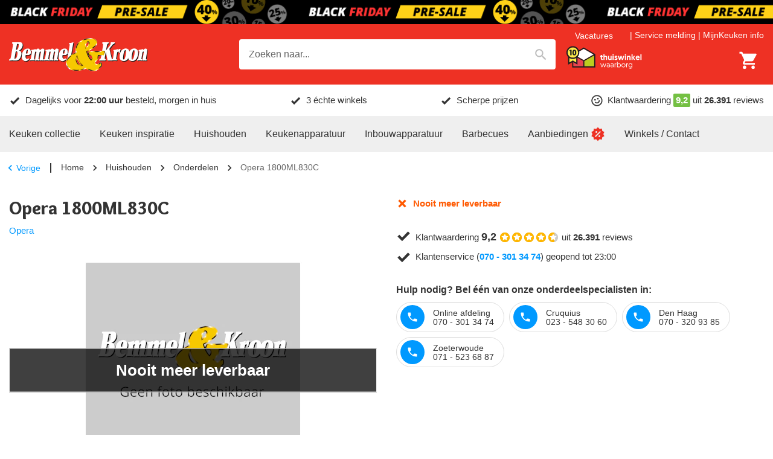

--- FILE ---
content_type: text/html; charset=utf-8
request_url: https://www.bemmelenkroon.nl/merken/opera/1800ml830c-gutm/
body_size: 37119
content:
<!DOCTYPE html><html lang="nl-NL"><head><meta charSet="utf-8" data-next-head=""/><meta content="width=device-width, initial-scale=1.0, maximum-scale=1.0, minimum-scale=1.0, viewport-fit=cover" name="viewport" data-next-head=""/><title data-next-head="">Opera 1800ML830C - Laagste prijs | Bemmel &amp; Kroon</title><meta name="robots" content="index,follow,max-image-preview:large" data-next-head=""/><meta name="description" content="Bestel de Opera 1800ML830C voordelig bij Bemmel &amp; Kroon. Klanttevredenheid 9+. Voor 22:00 besteld, morgen in huis. Laagste prijs!" data-next-head=""/><meta name="theme-color" content="#333" data-next-head=""/><meta name="twitter:card" content="summary_large_image" data-next-head=""/><meta property="og:title" content="Opera 1800ML830C - Laagste prijs | Bemmel &amp; Kroon" data-next-head=""/><meta property="og:description" content="Bestel de Opera 1800ML830C voordelig bij Bemmel &amp; Kroon. Klanttevredenheid 9+. Voor 22:00 besteld, morgen in huis. Laagste prijs!" data-next-head=""/><meta property="og:url" content="https://www.bemmelenkroon.nl/merken/opera/1800ml830c-gutm/" data-next-head=""/><meta property="og:type" content="product" data-next-head=""/><meta property="og:image" content="https://images.bemmelenkroon.nl/product/1800ml830c-gutm/base.jpg?w=500&amp;h=500&amp;q=75&amp;fm=jpg&amp;fill-color=ffffff&amp;pad=10&amp;bg=ffffff&amp;trim=color&amp;trim-color=ffffff&amp;fit=fill" data-next-head=""/><meta property="og:image:width" content="500" data-next-head=""/><meta property="og:image:height" content="500" data-next-head=""/><meta property="og:locale" content="nl_NL" data-next-head=""/><meta property="og:site_name" content="Bemmel &amp; Kroon" data-next-head=""/><link rel="canonical" href="https://www.bemmelenkroon.nl/merken/opera/1800ml830c-gutm/" data-next-head=""/><meta content="telephone=no, date=no, email=no, address=no" name="format-detection" data-next-head=""/><meta content="yes" name="mobile-web-app-capable" data-next-head=""/><meta content="yes" name="apple-mobile-web-app-capable" data-next-head=""/><meta content="Bemmel &amp; Kroon" name="apple-mobile-web-app-title" data-next-head=""/><meta content="black" name="apple-mobile-web-app-status-bar-style" data-next-head=""/><meta content="true" name="HandheldFriendly" data-next-head=""/><meta content="375" name="MobileOptimized" data-next-head=""/><meta content="text/html; charset=utf-8" http-equiv="Content-Type" data-next-head=""/><meta content="IE=Edge" http-equiv="X-UA-Compatible" data-next-head=""/><meta content="none" name="msapplication-config" data-next-head=""/><link href="https://www.bemmelenkroon.nl/manifest.json" rel="manifest" data-next-head=""/><link href="https://www.bemmelenkroon.nl/icons/icon-192x192.png" rel="icon" sizes="32x32" type="image/png" data-next-head=""/><link href="https://images.bemmelenkroon.nl" rel="preconnect" crossorigin="anonymous" data-next-head=""/><meta name="emotion-insertion-point" content=""/><link rel="preload" href="/_next/static/media/9c87348bb4138044-s.p.woff2" as="font" type="font/woff2" crossorigin="anonymous" data-next-font="size-adjust"/><link rel="preload" href="/_next/static/media/b423c9f5f70b7de7-s.p.woff2" as="font" type="font/woff2" crossorigin="anonymous" data-next-font="size-adjust"/><link rel="preload" href="/_next/static/css/2d90fb35dc735fd3.css?dpl=dpl_5KizHJqFYndrsrPHiPCrZiNSd5nM" as="style"/><link rel="preload" as="image" imageSrcSet="https://images.bemmelenkroon.nl/content/logo-bemmel-en-kroon.svg?auto=format&amp;fit=max&amp;q=70&amp;w=250&amp;h=59 1x, https://images.bemmelenkroon.nl/content/logo-bemmel-en-kroon.svg?auto=format&amp;fit=max&amp;q=70&amp;w=640&amp;h=152 2x" crossorigin="anonymous" data-next-head=""/><link rel="preload" as="image" imageSrcSet="https://images.bemmelenkroon.nl/content/thuiswinkel-waarborg-wit.svg?auto=format&amp;fit=max&amp;q=70&amp;w=150&amp;h=46 1x, https://images.bemmelenkroon.nl/content/thuiswinkel-waarborg-wit.svg?auto=format&amp;fit=max&amp;q=70&amp;w=300&amp;h=93 2x" crossorigin="anonymous" data-next-head=""/><script type="application/ld+json" data-next-head="">{"@context":"https://schema.org","@type":"WebSite","url":"https://www.bemmelenkroon.nl","potentialAction":[{"@type":"SearchAction","target":"https://www.bemmelenkroon.nl/zoeken/?query={search_term_string}","query-input":"required name=search_term_string"}]}</script><script type="application/ld+json" data-next-head="">{"@context":"https://schema.org","@type":"Corporation","legalName":"Bemmel &amp; Kroon","logo":"https://images.bemmelenkroon.nl/content/logo-bemmel-en-kroon.svg","name":"Bemmel &amp; Kroon","sameAs":["https://www.facebook.com/bemmelenkroon/","https://www.instagram.com/bemmelenkroon/","https://www.youtube.com/channel/UCgzN_ahdbu0XPsewZe0pswQ","https://www.kieskeurig.nl/winkels/Bemmel%20en%20Kroon","https://www.qasa.nl/ervaringen/bemmel-en-kroon-45","https://nl.trustpilot.com/review/bemmelenkroon.nl"],"url":"https://www.bemmelenkroon.nl","address":{"@type":"PostalAddress","addressCountry":"NL","addressLocality":"Den Haag","addressRegion":"Zuid-Holland","postalCode":"2491 BD","streetAddress":"Neckar 24"},"contactPoint":[{"@type":"ContactPoint","contactType":"Klantenservice","email":"service@bemmelenkroon.nl","telephone":"070 - 301 34 74"},{"@type":"ContactPoint","contactType":"Verkoop","email":"verkoop@bemmelenkroon.nl","telephone":"070 - 301 34 74"}]}</script><script type="application/ld+json" data-next-head="">{"@context":"https://schema.org","@type":"BreadcrumbList","itemListElement":[{"@type":"ListItem","position":1,"item":"https://www.bemmelenkroon.nl","name":"Home"},{"@type":"ListItem","position":2,"item":"https://www.bemmelenkroon.nl/huishouden/","name":"Huishouden"},{"@type":"ListItem","position":3,"item":"https://www.bemmelenkroon.nl/onderdelen/","name":"Onderdelen"},{"@type":"ListItem","position":4,"item":"https://www.bemmelenkroon.nl/merken/opera/1800ml830c-gutm/","name":"Opera 1800ML830C"}]}</script><link rel="preload" as="image" imageSrcSet="https://images.bemmelenkroon.nl/product/opera/1800ml830c-gutm/base.jpg?bg=ffffff&amp;fit=fill&amp;pad=10&amp;trim=color&amp;trim-color=ffffff&amp;fill-color=ffffff&amp;auto=format&amp;q=70&amp;w=75&amp;h=75 75w, https://images.bemmelenkroon.nl/product/opera/1800ml830c-gutm/base.jpg?bg=ffffff&amp;fit=fill&amp;pad=10&amp;trim=color&amp;trim-color=ffffff&amp;fill-color=ffffff&amp;auto=format&amp;q=70&amp;w=100&amp;h=100 100w, https://images.bemmelenkroon.nl/product/opera/1800ml830c-gutm/base.jpg?bg=ffffff&amp;fit=fill&amp;pad=10&amp;trim=color&amp;trim-color=ffffff&amp;fill-color=ffffff&amp;auto=format&amp;q=70&amp;w=125&amp;h=125 125w, https://images.bemmelenkroon.nl/product/opera/1800ml830c-gutm/base.jpg?bg=ffffff&amp;fit=fill&amp;pad=10&amp;trim=color&amp;trim-color=ffffff&amp;fill-color=ffffff&amp;auto=format&amp;q=70&amp;w=150&amp;h=150 150w, https://images.bemmelenkroon.nl/product/opera/1800ml830c-gutm/base.jpg?bg=ffffff&amp;fit=fill&amp;pad=10&amp;trim=color&amp;trim-color=ffffff&amp;fill-color=ffffff&amp;auto=format&amp;q=70&amp;w=175&amp;h=175 175w, https://images.bemmelenkroon.nl/product/opera/1800ml830c-gutm/base.jpg?bg=ffffff&amp;fit=fill&amp;pad=10&amp;trim=color&amp;trim-color=ffffff&amp;fill-color=ffffff&amp;auto=format&amp;q=70&amp;w=200&amp;h=200 200w, https://images.bemmelenkroon.nl/product/opera/1800ml830c-gutm/base.jpg?bg=ffffff&amp;fit=fill&amp;pad=10&amp;trim=color&amp;trim-color=ffffff&amp;fill-color=ffffff&amp;auto=format&amp;q=70&amp;w=250&amp;h=250 250w, https://images.bemmelenkroon.nl/product/opera/1800ml830c-gutm/base.jpg?bg=ffffff&amp;fit=fill&amp;pad=10&amp;trim=color&amp;trim-color=ffffff&amp;fill-color=ffffff&amp;auto=format&amp;q=70&amp;w=300&amp;h=300 300w, https://images.bemmelenkroon.nl/product/opera/1800ml830c-gutm/base.jpg?bg=ffffff&amp;fit=fill&amp;pad=10&amp;trim=color&amp;trim-color=ffffff&amp;fill-color=ffffff&amp;auto=format&amp;q=70&amp;w=375&amp;h=375 375w, https://images.bemmelenkroon.nl/product/opera/1800ml830c-gutm/base.jpg?bg=ffffff&amp;fit=fill&amp;pad=10&amp;trim=color&amp;trim-color=ffffff&amp;fill-color=ffffff&amp;auto=format&amp;q=70&amp;w=425&amp;h=425 425w, https://images.bemmelenkroon.nl/product/opera/1800ml830c-gutm/base.jpg?bg=ffffff&amp;fit=fill&amp;pad=10&amp;trim=color&amp;trim-color=ffffff&amp;fill-color=ffffff&amp;auto=format&amp;q=70&amp;w=640&amp;h=640 640w, https://images.bemmelenkroon.nl/product/opera/1800ml830c-gutm/base.jpg?bg=ffffff&amp;fit=fill&amp;pad=10&amp;trim=color&amp;trim-color=ffffff&amp;fill-color=ffffff&amp;auto=format&amp;q=70&amp;w=750&amp;h=750 750w, https://images.bemmelenkroon.nl/product/opera/1800ml830c-gutm/base.jpg?bg=ffffff&amp;fit=fill&amp;pad=10&amp;trim=color&amp;trim-color=ffffff&amp;fill-color=ffffff&amp;auto=format&amp;q=70&amp;w=828&amp;h=828 828w, https://images.bemmelenkroon.nl/product/opera/1800ml830c-gutm/base.jpg?bg=ffffff&amp;fit=fill&amp;pad=10&amp;trim=color&amp;trim-color=ffffff&amp;fill-color=ffffff&amp;auto=format&amp;q=70&amp;w=1080&amp;h=1080 1080w, https://images.bemmelenkroon.nl/product/opera/1800ml830c-gutm/base.jpg?bg=ffffff&amp;fit=fill&amp;pad=10&amp;trim=color&amp;trim-color=ffffff&amp;fill-color=ffffff&amp;auto=format&amp;q=70&amp;w=1200&amp;h=1200 1200w, https://images.bemmelenkroon.nl/product/opera/1800ml830c-gutm/base.jpg?bg=ffffff&amp;fit=fill&amp;pad=10&amp;trim=color&amp;trim-color=ffffff&amp;fill-color=ffffff&amp;auto=format&amp;q=70&amp;w=1920&amp;h=1920 1920w, https://images.bemmelenkroon.nl/product/opera/1800ml830c-gutm/base.jpg?bg=ffffff&amp;fit=fill&amp;pad=10&amp;trim=color&amp;trim-color=ffffff&amp;fill-color=ffffff&amp;auto=format&amp;q=70&amp;w=2048&amp;h=2048 2048w, https://images.bemmelenkroon.nl/product/opera/1800ml830c-gutm/base.jpg?bg=ffffff&amp;fit=fill&amp;pad=10&amp;trim=color&amp;trim-color=ffffff&amp;fill-color=ffffff&amp;auto=format&amp;q=70&amp;w=3840&amp;h=3840 3840w" imageSizes="(min-width: 600px) 375px, 250px" crossorigin="anonymous" data-next-head=""/><style data-emotion="mui-global ec20cx">html{-webkit-font-smoothing:antialiased;-moz-osx-font-smoothing:grayscale;box-sizing:border-box;-webkit-text-size-adjust:100%;}*,*::before,*::after{box-sizing:inherit;}strong,b{font-weight:700;}body{margin:0;color:var(--palette-text-primary);font-family:"Arial","Helvetica",sans-serif;font-weight:400;font-size:14px;line-height:1.5;letter-spacing:0;background-color:var(--palette-background-default);}@media (min-width:600px){body{font-size:15px;}}@media print{body{background-color:var(--palette-common-white);}}body::backdrop{background-color:var(--palette-background-default);}:root{--shape-lg:8px;--shape-md:8px;--shape-sm:4px;--shape-xs:2px;--spacing-1:8px;--spacing-2:16px;--spacing-3:24px;--spacing-4:32px;--spacing-5:40px;--spacing-6:48px;--spacing-7:56px;--spacing-8:64px;--gutter-xs:8px;--gutter-sm:16px;--gutter-md:16px;--gutter-lg:48px;--gutter-xl:48px;--gutter-none:0;--gutter-side:10px;--typography-body1-lineHeight:1.5;--typography-body1-letterSpacing:0;--typography-body1-fontFamily:"Arial","Helvetica",sans-serif;--typography-body1-fontSize:14px;--typography-body1-fontWeight:400;--typography-body2-lineHeight:1.5;--typography-body2-letterSpacing:0;--typography-body2-fontFamily:"Arial","Helvetica",sans-serif;--typography-body2-fontSize:15px;--typography-body2-fontWeight:400;--typography-button-lineHeight:1.1;--typography-button-letterSpacing:0;--typography-button-fontFamily:"Arial","Helvetica",sans-serif;--typography-button-fontSize:18px;--typography-button-fontWeight:700;--typography-button-textTransform:none;--typography-caption-lineHeight:1.2;--typography-caption-letterSpacing:0;--typography-caption-fontFamily:"Arial","Helvetica",sans-serif;--typography-caption-fontSize:13px;--typography-caption-fontWeight:400;--typography-h1-fontFamily:'Overlock','Overlock Fallback',overlock,arial,helvetica,sans-serif;--typography-h1-fontStyle:normal;--typography-h1-lineHeight:1.2;--typography-h1-letterSpacing:0;--typography-h1-fontSize:26px;--typography-h1-fontWeight:900;--typography-h2-fontFamily:'Overlock','Overlock Fallback',overlock,arial,helvetica,sans-serif;--typography-h2-fontStyle:normal;--typography-h2-lineHeight:1.2;--typography-h2-letterSpacing:0;--typography-h2-fontSize:23px;--typography-h2-fontWeight:900;--typography-h3-fontFamily:'Overlock','Overlock Fallback',overlock,arial,helvetica,sans-serif;--typography-h3-fontStyle:normal;--typography-h3-lineHeight:1.2;--typography-h3-letterSpacing:0;--typography-h3-fontSize:19px;--typography-h3-fontWeight:900;--typography-h4-fontFamily:'Overlock','Overlock Fallback',overlock,arial,helvetica,sans-serif;--typography-h4-fontStyle:normal;--typography-h4-lineHeight:1.2;--typography-h4-letterSpacing:0;--typography-h4-fontSize:17px;--typography-h4-fontWeight:900;--typography-h5-fontFamily:'Overlock','Overlock Fallback',overlock,arial,helvetica,sans-serif;--typography-h5-fontStyle:normal;--typography-h5-lineHeight:1.2;--typography-h5-letterSpacing:0;--typography-h5-fontSize:17px;--typography-h5-fontWeight:900;--typography-h6-fontFamily:'Overlock','Overlock Fallback',overlock,arial,helvetica,sans-serif;--typography-h6-fontStyle:normal;--typography-h6-lineHeight:1.2;--typography-h6-letterSpacing:0;--typography-h6-fontSize:17px;--typography-h6-fontWeight:900;--typography-overline-lineHeight:1.2;--typography-overline-letterSpacing:0;--typography-overline-fontFamily:"Arial","Helvetica",sans-serif;--typography-overline-fontSize:11px;--typography-overline-fontWeight:400;--typography-subtitle1-lineHeight:1.2;--typography-subtitle1-letterSpacing:0;--typography-subtitle1-fontFamily:"Arial","Helvetica",sans-serif;--typography-subtitle1-fontSize:15px;--typography-subtitle1-fontWeight:700;--typography-subtitle2-fontFamily:'Overlock','Overlock Fallback',overlock,arial,helvetica,sans-serif;--typography-subtitle2-fontStyle:normal;--typography-subtitle2-lineHeight:1.2;--typography-subtitle2-letterSpacing:0;--typography-subtitle2-fontSize:18px;--typography-subtitle2-fontWeight:700;}@media (min-width:600px){:root{--gutter-xs:8px;--gutter-sm:24px;--gutter-md:32px;--gutter-lg:64px;--gutter-xl:64px;--gutter-side:15px;--typography-body1-fontSize:15px;--typography-body2-fontSize:16px;--typography-h1-fontSize:30px;--typography-h2-fontSize:26px;--typography-h3-fontSize:22px;--typography-h4-fontSize:18px;--typography-h5-fontSize:18px;--typography-h6-fontSize:18px;}}@media (min-width:900px){:root{--gutter-xs:16px;--gutter-sm:32px;--gutter-md:48px;--gutter-lg:80px;--gutter-xl:144px;}}@media (min-width:1280px){:root{--gutter-side:0;}}body *{outline:none;}</style><style data-emotion="mui-global 1sno9pl">#CybotCookiebotDialog,body>#CybotCookiebotDialog{display:none!important;}</style><style data-emotion="mui-global xcxnj9">.--margin-bottom-xs{margin-bottom:var(--gutter-xs)!important;}.--margin-bottom-sm{margin-bottom:var(--gutter-sm)!important;}.--margin-bottom-md{margin-bottom:var(--gutter-md)!important;}.--margin-bottom-lg{margin-bottom:var(--gutter-lg)!important;}.--margin-bottom-xl{margin-bottom:var(--gutter-xl)!important;}</style><style data-emotion="mui-global 1ov377x">:root{--shape-borderRadius:4px;--shadow-default:0 2px 2px rgba(0, 0, 0, 0.20);--shadow-inset:inset 0 2px 2px rgba(0, 0, 0, 0.15);--spaces-responsive-1-xs:1px;--spaces-responsive-1-sm:1px;--spaces-responsive-1-md:1px;--spaces-responsive-2-xs:1px;--spaces-responsive-2-sm:1px;--spaces-responsive-2-md:2px;--spaces-responsive-3-xs:2px;--spaces-responsive-3-sm:2px;--spaces-responsive-3-md:3px;--spaces-responsive-4-xs:2px;--spaces-responsive-4-sm:3px;--spaces-responsive-4-md:4px;--spaces-responsive-5-xs:2px;--spaces-responsive-5-sm:4px;--spaces-responsive-5-md:5px;--spaces-responsive-6-xs:2px;--spaces-responsive-6-sm:4px;--spaces-responsive-6-md:6px;--spaces-responsive-7-xs:3px;--spaces-responsive-7-sm:5px;--spaces-responsive-7-md:7px;--spaces-responsive-8-xs:4px;--spaces-responsive-8-sm:6px;--spaces-responsive-8-md:8px;--spaces-responsive-9-xs:4px;--spaces-responsive-9-sm:6px;--spaces-responsive-9-md:9px;--spaces-responsive-10-xs:6px;--spaces-responsive-10-sm:8px;--spaces-responsive-10-md:10px;--spaces-responsive-11-xs:6px;--spaces-responsive-11-sm:8px;--spaces-responsive-11-md:11px;--spaces-responsive-12-xs:6px;--spaces-responsive-12-sm:8px;--spaces-responsive-12-md:12px;--spaces-responsive-13-xs:6px;--spaces-responsive-13-sm:8px;--spaces-responsive-13-md:13px;--spaces-responsive-14-xs:6px;--spaces-responsive-14-sm:8px;--spaces-responsive-14-md:14px;--spaces-responsive-15-xs:6px;--spaces-responsive-15-sm:8px;--spaces-responsive-15-md:15px;--spaces-responsive-16-xs:6px;--spaces-responsive-16-sm:8px;--spaces-responsive-16-md:16px;--spaces-responsive-17-xs:6px;--spaces-responsive-17-sm:8px;--spaces-responsive-17-md:17px;--spaces-responsive-18-xs:6px;--spaces-responsive-18-sm:8px;--spaces-responsive-18-md:18px;--spaces-values-xs:2px;--spaces-values-sm:4px;--spaces-values-md:6px;--spaces-values-lg:10px;--spaces-values-xl:18px;--widthBase:1250px;--shadows-0:none;--shadows-1:0px 2px 1px -1px rgba(0,0,0,0.2),0px 1px 1px 0px rgba(0,0,0,0.14),0px 1px 3px 0px rgba(0,0,0,0.12);--shadows-2:0px 3px 1px -2px rgba(0,0,0,0.2),0px 2px 2px 0px rgba(0,0,0,0.14),0px 1px 5px 0px rgba(0,0,0,0.12);--shadows-3:0px 3px 3px -2px rgba(0,0,0,0.2),0px 3px 4px 0px rgba(0,0,0,0.14),0px 1px 8px 0px rgba(0,0,0,0.12);--shadows-4:0px 2px 4px -1px rgba(0,0,0,0.2),0px 4px 5px 0px rgba(0,0,0,0.14),0px 1px 10px 0px rgba(0,0,0,0.12);--shadows-5:0px 3px 5px -1px rgba(0,0,0,0.2),0px 5px 8px 0px rgba(0,0,0,0.14),0px 1px 14px 0px rgba(0,0,0,0.12);--shadows-6:0px 3px 5px -1px rgba(0,0,0,0.2),0px 6px 10px 0px rgba(0,0,0,0.14),0px 1px 18px 0px rgba(0,0,0,0.12);--shadows-7:0px 4px 5px -2px rgba(0,0,0,0.2),0px 7px 10px 1px rgba(0,0,0,0.14),0px 2px 16px 1px rgba(0,0,0,0.12);--shadows-8:0px 5px 5px -3px rgba(0,0,0,0.2),0px 8px 10px 1px rgba(0,0,0,0.14),0px 3px 14px 2px rgba(0,0,0,0.12);--shadows-9:0px 5px 6px -3px rgba(0,0,0,0.2),0px 9px 12px 1px rgba(0,0,0,0.14),0px 3px 16px 2px rgba(0,0,0,0.12);--shadows-10:0px 6px 6px -3px rgba(0,0,0,0.2),0px 10px 14px 1px rgba(0,0,0,0.14),0px 4px 18px 3px rgba(0,0,0,0.12);--shadows-11:0px 6px 7px -4px rgba(0,0,0,0.2),0px 11px 15px 1px rgba(0,0,0,0.14),0px 4px 20px 3px rgba(0,0,0,0.12);--shadows-12:0px 7px 8px -4px rgba(0,0,0,0.2),0px 12px 17px 2px rgba(0,0,0,0.14),0px 5px 22px 4px rgba(0,0,0,0.12);--shadows-13:0px 7px 8px -4px rgba(0,0,0,0.2),0px 13px 19px 2px rgba(0,0,0,0.14),0px 5px 24px 4px rgba(0,0,0,0.12);--shadows-14:0px 7px 9px -4px rgba(0,0,0,0.2),0px 14px 21px 2px rgba(0,0,0,0.14),0px 5px 26px 4px rgba(0,0,0,0.12);--shadows-15:0px 8px 9px -5px rgba(0,0,0,0.2),0px 15px 22px 2px rgba(0,0,0,0.14),0px 6px 28px 5px rgba(0,0,0,0.12);--shadows-16:0px 8px 10px -5px rgba(0,0,0,0.2),0px 16px 24px 2px rgba(0,0,0,0.14),0px 6px 30px 5px rgba(0,0,0,0.12);--shadows-17:0px 8px 11px -5px rgba(0,0,0,0.2),0px 17px 26px 2px rgba(0,0,0,0.14),0px 6px 32px 5px rgba(0,0,0,0.12);--shadows-18:0px 9px 11px -5px rgba(0,0,0,0.2),0px 18px 28px 2px rgba(0,0,0,0.14),0px 7px 34px 6px rgba(0,0,0,0.12);--shadows-19:0px 9px 12px -6px rgba(0,0,0,0.2),0px 19px 29px 2px rgba(0,0,0,0.14),0px 7px 36px 6px rgba(0,0,0,0.12);--shadows-20:0px 10px 13px -6px rgba(0,0,0,0.2),0px 20px 31px 3px rgba(0,0,0,0.14),0px 8px 38px 7px rgba(0,0,0,0.12);--shadows-21:0px 10px 13px -6px rgba(0,0,0,0.2),0px 21px 33px 3px rgba(0,0,0,0.14),0px 8px 40px 7px rgba(0,0,0,0.12);--shadows-22:0px 10px 14px -6px rgba(0,0,0,0.2),0px 22px 35px 3px rgba(0,0,0,0.14),0px 8px 42px 7px rgba(0,0,0,0.12);--shadows-23:0px 11px 14px -7px rgba(0,0,0,0.2),0px 23px 36px 3px rgba(0,0,0,0.14),0px 9px 44px 8px rgba(0,0,0,0.12);--shadows-24:0px 11px 15px -7px rgba(0,0,0,0.2),0px 24px 38px 3px rgba(0,0,0,0.14),0px 9px 46px 8px rgba(0,0,0,0.12);--zIndex-mobileStepper:1000;--zIndex-fab:1050;--zIndex-speedDial:1050;--zIndex-appBar:1100;--zIndex-drawer:1200;--zIndex-modal:1300;--zIndex-snackbar:1400;--zIndex-tooltip:1500;--font-body1:400 14/1.5 "Arial","Helvetica",sans-serif;--font-body2:400 15/1.5 "Arial","Helvetica",sans-serif;--font-button:700 18/1.1 "Arial","Helvetica",sans-serif;--font-caption:400 13/1.2 "Arial","Helvetica",sans-serif;--font-h1:normal 900 26/1.2 'Overlock','Overlock Fallback',overlock,arial,helvetica,sans-serif;--font-h2:normal 900 23/1.2 'Overlock','Overlock Fallback',overlock,arial,helvetica,sans-serif;--font-h3:normal 900 19/1.2 'Overlock','Overlock Fallback',overlock,arial,helvetica,sans-serif;--font-h4:normal 900 17/1.2 'Overlock','Overlock Fallback',overlock,arial,helvetica,sans-serif;--font-h5:normal 900 17/1.2 'Overlock','Overlock Fallback',overlock,arial,helvetica,sans-serif;--font-h6:normal 900 17/1.2 'Overlock','Overlock Fallback',overlock,arial,helvetica,sans-serif;--font-overline:400 11/1.2 "Arial","Helvetica",sans-serif;--font-subtitle1:700 15/1.2 "Arial","Helvetica",sans-serif;--font-subtitle2:normal 700 18/1.2 'Overlock','Overlock Fallback',overlock,arial,helvetica,sans-serif;--font-inherit:inherit inherit/inherit inherit;}:root{-webkit-print-color-scheme:light;color-scheme:light;--palette-text-disabled:#999;--palette-text-link:#09f;--palette-text-primary:#333;--palette-text-secondary:#666;--palette-text-primaryChannel:51 51 51;--palette-text-secondaryChannel:102 102 102;--palette-common-black:#000;--palette-common-red:#ee3124;--palette-common-white:#fff;--palette-common-yellow:#ffcf06;--palette-common-background:#fff;--palette-common-onBackground:#000;--palette-common-backgroundChannel:255 255 255;--palette-common-onBackgroundChannel:0 0 0;--palette-DiscountsBox-flashyBackground:var(--palette-common-yellow);--palette-DiscountsBox-flashyColor:#000;--palette-divider:#b8b8b8;--palette-dividerDark:#999;--palette-dividerLight:#efefef;--palette-error-main:#ee3124;--palette-error-light:rgb(241, 90, 79);--palette-error-dark:rgb(166, 34, 25);--palette-error-contrastText:#fff;--palette-error-mainChannel:238 49 36;--palette-error-lightChannel:241 90 79;--palette-error-darkChannel:166 34 25;--palette-error-contrastTextChannel:255 255 255;--palette-GiftsBox-color:#000;--palette-GiftsBox-iconColor:#000;--palette-GiftsBox-background:var(--palette-common-yellow);--palette-grey-50:#f9f9f9;--palette-grey-100:#f3f3f3;--palette-grey-200:#efefef;--palette-grey-300:#dcdcdc;--palette-grey-400:#b8b8b8;--palette-grey-500:#999;--palette-grey-600:#707070;--palette-grey-700:#666;--palette-grey-800:#333;--palette-grey-900:#202020;--palette-grey-A100:#f3f3f3;--palette-grey-A200:#efefef;--palette-grey-A400:#b8b8b8;--palette-grey-A700:#666;--palette-info-main:#09f;--palette-info-light:rgb(51, 173, 255);--palette-info-dark:rgb(0, 107, 178);--palette-info-contrastText:#fff;--palette-info-mainChannel:0 153 255;--palette-info-lightChannel:51 173 255;--palette-info-darkChannel:0 107 178;--palette-info-contrastTextChannel:255 255 255;--palette-MainMenuItem-iconColor:var(--palette-common-red);--palette-MainMenuList-iconColor:var(--palette-common-red);--palette-MainMenuList-indicator:var(--palette-common-red);--palette-primary-contrastText:#fff;--palette-primary-main:#333;--palette-primary-light:rgb(91, 91, 91);--palette-primary-dark:rgb(35, 35, 35);--palette-primary-mainChannel:51 51 51;--palette-primary-lightChannel:91 91 91;--palette-primary-darkChannel:35 35 35;--palette-primary-contrastTextChannel:255 255 255;--palette-scrollbar-thumb:#333;--palette-scrollbar-background:#efefef;--palette-secondary-contrastText:#fff;--palette-secondary-main:#74c043;--palette-secondary-light:rgb(143, 204, 104);--palette-secondary-dark:rgb(81, 134, 46);--palette-secondary-mainChannel:116 192 67;--palette-secondary-lightChannel:143 204 104;--palette-secondary-darkChannel:81 134 46;--palette-secondary-contrastTextChannel:255 255 255;--palette-success-contrastText:#fff;--palette-success-main:#74c043;--palette-success-light:rgb(143, 204, 104);--palette-success-dark:rgb(81, 134, 46);--palette-success-mainChannel:116 192 67;--palette-success-lightChannel:143 204 104;--palette-success-darkChannel:81 134 46;--palette-success-contrastTextChannel:255 255 255;--palette-SupportLocations-color:#fff;--palette-SupportLocations-titleColor:var(--palette-common-yellow);--palette-SupportLocations-border:#fff;--palette-SupportLocations-background:var(--palette-common-red);--palette-SupportWidget-buttonBackground:var(--palette-common-red);--palette-SupportWidget-buttonColor:#fff;--palette-sustainable-light:#f1f9ec;--palette-sustainable-main:#77be48;--palette-sustainable-mainChannel:119 190 72;--palette-sustainable-lightChannel:241 249 236;--palette-tertiary-main:#ff5901;--palette-tertiary-light:rgb(255, 122, 51);--palette-tertiary-dark:rgb(178, 62, 0);--palette-tertiary-contrastText:#fff;--palette-tertiary-mainChannel:255 89 1;--palette-tertiary-lightChannel:255 122 51;--palette-tertiary-darkChannel:178 62 0;--palette-tertiary-contrastTextChannel:255 255 255;--palette-warning-main:#ff5901;--palette-warning-light:rgb(255, 122, 51);--palette-warning-dark:rgb(178, 62, 0);--palette-warning-contrastText:#fff;--palette-warning-mainChannel:255 89 1;--palette-warning-lightChannel:255 122 51;--palette-warning-darkChannel:178 62 0;--palette-warning-contrastTextChannel:255 255 255;--palette-background-default:#fff;--palette-background-paper:#fff;--palette-background-paperDark:#efefef;--palette-background-defaultChannel:255 255 255;--palette-background-paperChannel:255 255 255;--palette-action-active:rgba(0, 0, 0, 0.54);--palette-action-hover:rgba(0, 0, 0, 0.04);--palette-action-hoverOpacity:0.04;--palette-action-selected:rgba(0, 0, 0, 0.08);--palette-action-selectedOpacity:0.08;--palette-action-disabled:rgba(0, 0, 0, 0.26);--palette-action-disabledBackground:rgba(0, 0, 0, 0.12);--palette-action-disabledOpacity:0.38;--palette-action-focus:rgba(0, 0, 0, 0.12);--palette-action-focusOpacity:0.12;--palette-action-activatedOpacity:0.12;--palette-action-activeChannel:0 0 0;--palette-action-selectedChannel:0 0 0;--palette-Alert-errorColor:rgb(96, 36, 31);--palette-Alert-infoColor:rgb(20, 69, 102);--palette-Alert-successColor:rgb(57, 81, 41);--palette-Alert-warningColor:rgb(102, 48, 20);--palette-Alert-errorFilledBg:var(--palette-error-main, #ee3124);--palette-Alert-infoFilledBg:var(--palette-info-main, #09f);--palette-Alert-successFilledBg:var(--palette-success-main, #74c043);--palette-Alert-warningFilledBg:var(--palette-warning-main, #ff5901);--palette-Alert-errorFilledColor:#fff;--palette-Alert-infoFilledColor:#fff;--palette-Alert-successFilledColor:rgba(0, 0, 0, 0.87);--palette-Alert-warningFilledColor:#fff;--palette-Alert-errorStandardBg:rgb(253, 238, 237);--palette-Alert-infoStandardBg:rgb(234, 246, 255);--palette-Alert-successStandardBg:rgb(243, 249, 239);--palette-Alert-warningStandardBg:rgb(255, 241, 234);--palette-Alert-errorIconColor:var(--palette-error-main, #ee3124);--palette-Alert-infoIconColor:var(--palette-info-main, #09f);--palette-Alert-successIconColor:var(--palette-success-main, #74c043);--palette-Alert-warningIconColor:var(--palette-warning-main, #ff5901);--palette-AppBar-defaultBg:var(--palette-grey-100, #f3f3f3);--palette-Avatar-defaultBg:var(--palette-grey-400, #b8b8b8);--palette-Button-inheritContainedBg:var(--palette-grey-300, #dcdcdc);--palette-Button-inheritContainedHoverBg:var(--palette-grey-A100, #f3f3f3);--palette-Chip-defaultBorder:var(--palette-grey-400, #b8b8b8);--palette-Chip-defaultAvatarColor:var(--palette-grey-700, #666);--palette-Chip-defaultIconColor:var(--palette-grey-700, #666);--palette-FilledInput-bg:rgba(0, 0, 0, 0.06);--palette-FilledInput-hoverBg:rgba(0, 0, 0, 0.09);--palette-FilledInput-disabledBg:rgba(0, 0, 0, 0.12);--palette-LinearProgress-primaryBg:rgb(177, 177, 177);--palette-LinearProgress-secondaryBg:rgb(202, 231, 183);--palette-LinearProgress-errorBg:rgb(248, 176, 171);--palette-LinearProgress-infoBg:rgb(158, 216, 255);--palette-LinearProgress-successBg:rgb(202, 231, 183);--palette-LinearProgress-warningBg:rgb(255, 191, 158);--palette-Skeleton-bg:rgba(var(--palette-text-primaryChannel, undefined) / 0.11);--palette-Slider-primaryTrack:rgb(177, 177, 177);--palette-Slider-secondaryTrack:rgb(202, 231, 183);--palette-Slider-errorTrack:rgb(248, 176, 171);--palette-Slider-infoTrack:rgb(158, 216, 255);--palette-Slider-successTrack:rgb(202, 231, 183);--palette-Slider-warningTrack:rgb(255, 191, 158);--palette-SnackbarContent-bg:rgb(50, 50, 50);--palette-SnackbarContent-color:#fff;--palette-SpeedDialAction-fabHoverBg:rgb(216, 216, 216);--palette-StepConnector-border:var(--palette-grey-400, #b8b8b8);--palette-StepContent-border:var(--palette-grey-400, #b8b8b8);--palette-Switch-defaultColor:var(--palette-common-white, #fff);--palette-Switch-defaultDisabledColor:var(--palette-grey-100, #f3f3f3);--palette-Switch-primaryDisabledColor:rgb(177, 177, 177);--palette-Switch-secondaryDisabledColor:rgb(202, 231, 183);--palette-Switch-errorDisabledColor:rgb(248, 176, 171);--palette-Switch-infoDisabledColor:rgb(158, 216, 255);--palette-Switch-successDisabledColor:rgb(202, 231, 183);--palette-Switch-warningDisabledColor:rgb(255, 191, 158);--palette-TableCell-border:rgba(246, 246, 246, 1);--palette-Tooltip-bg:rgba(102, 102, 102, 0.92);--palette-dividerChannel:184 184 184;--opacity-inputPlaceholder:0.42;--opacity-inputUnderline:0.42;--opacity-switchTrackDisabled:0.12;--opacity-switchTrack:0.38;}</style><style data-emotion="mui-global animation-61bdi0">@-webkit-keyframes animation-61bdi0{0%{-webkit-transform:rotate(0deg);-moz-transform:rotate(0deg);-ms-transform:rotate(0deg);transform:rotate(0deg);}100%{-webkit-transform:rotate(360deg);-moz-transform:rotate(360deg);-ms-transform:rotate(360deg);transform:rotate(360deg);}}@keyframes animation-61bdi0{0%{-webkit-transform:rotate(0deg);-moz-transform:rotate(0deg);-ms-transform:rotate(0deg);transform:rotate(0deg);}100%{-webkit-transform:rotate(360deg);-moz-transform:rotate(360deg);-ms-transform:rotate(360deg);transform:rotate(360deg);}}</style><style data-emotion="mui-global animation-1o38n3e">@-webkit-keyframes animation-1o38n3e{0%{stroke-dasharray:1px,200px;stroke-dashoffset:0;}50%{stroke-dasharray:100px,200px;stroke-dashoffset:-15px;}100%{stroke-dasharray:1px,200px;stroke-dashoffset:-126px;}}@keyframes animation-1o38n3e{0%{stroke-dasharray:1px,200px;stroke-dashoffset:0;}50%{stroke-dasharray:100px,200px;stroke-dashoffset:-15px;}100%{stroke-dasharray:1px,200px;stroke-dashoffset:-126px;}}</style><style data-emotion="mui-global animation-wiooy9">@-webkit-keyframes animation-wiooy9{0%{-webkit-transform:translateX(-100%);-moz-transform:translateX(-100%);-ms-transform:translateX(-100%);transform:translateX(-100%);}50%{-webkit-transform:translateX(100%);-moz-transform:translateX(100%);-ms-transform:translateX(100%);transform:translateX(100%);}100%{-webkit-transform:translateX(100%);-moz-transform:translateX(100%);-ms-transform:translateX(100%);transform:translateX(100%);}}@keyframes animation-wiooy9{0%{-webkit-transform:translateX(-100%);-moz-transform:translateX(-100%);-ms-transform:translateX(-100%);transform:translateX(-100%);}50%{-webkit-transform:translateX(100%);-moz-transform:translateX(100%);-ms-transform:translateX(100%);transform:translateX(100%);}100%{-webkit-transform:translateX(100%);-moz-transform:translateX(100%);-ms-transform:translateX(100%);transform:translateX(100%);}}</style><style data-emotion="mui vibo5y 1xdhyk6 n8ly5r otiu1x 1o3rw92 8158ao 6ajhs7 27thqa 12u7qzj 1uzp2vf 1tzhlf uiljk6 15dux7b 110urok fxmila 2cx79s 1x6tkwg 1cgj05t 31uo06 1lf5ux8 15aa79u vudre7 mnh8ji 1ez7bpq 1lidjcw 16mcxgk 1tu9c6g a1x5th 1u45sa8 1g0ec0l ig6of4 70l8to 1l5ryzt jka584 1bqrmzj 753p1z 112n1q3 1pjtdm 1s53zxm ku2fjc dp4dvp 19jbtp5 ffsfv7 6wyci8 piheo3 1xwoeyz 8n2h0o df0bow 1li7ox6 1c5w4xc 1chlrq3 1buib43 fpk2u9 ku3p6m i6fyad 16vfbrh 175f1vb 1s9n6av w8twu y2kfqx okpe1p dry24y 1paw5eb hmef9g 8atqhb 1kj3uz6 1q1zfyx 1eqzobo 51eq8m 1wx2mf1 1nd5pgh 1i98rui 1ja6map zdpt2t rqfmem 1149ba3 iol86l 5b2wz8 14j8co0 13gj03z dlq6xy 1doprpm ut4ng1 tj6kfo 1g2xmgk 13xnrs8 196thot r3flay bxrqe0 w2ffgj f8o57n zea4pf amscsk sk1lhw 15c59n8 1eyvbf4 cveorv 104b85g 1q66xoo 1ehxw9f 1rg6zlq 19jqj0w 12xnz0j 19fslj6 i8yde5 1g0h6w1 53nf9l 129tbr6 1ymf9aq 15j76c0 1ilur4k 1d0vo1s 1d1ownc 16dzlfo 5jiccj xmblb6 1udnf4l 1mh7sml 1ljlsrg 1sz6xiz 1ia7sf7 1whnsm8 1frej0c 1vfe80w 4v9257 qlegn9 tmir2j k35mz0 1tabcuj hqo2gl 1ifz04l 19ckfhs 17l1dp1 bh1hh7 qs2u6g 6rx6yv 13l8svc 1pmmlk2 9la91l 1uuug80 hckmgd 7vlahl 1xh2c43 d94a88 1p08c8v 1423wad 146h7i0 afizp6 1a7khj 1bvn1yx uifcwy 1cm60m4 wowyrq 1ha185z 4ejps8 13odlrs qcrag6 1y1bfnl">.mui-vibo5y{display:-webkit-box;display:-webkit-flex;display:-ms-flexbox;display:flex;-webkit-flex-direction:column;-ms-flex-direction:column;flex-direction:column;width:100%;min-height:100vh;}.mui-n8ly5r{position:relative;z-index:15;width:100%;color:var(--palette-common-white);background:var(--palette-common-red);}.mui-otiu1x{width:100%;height:30px;-webkit-user-select:none;-moz-user-select:none;-ms-user-select:none;user-select:none;-webkit-background-position:top left;background-position:top left;background-repeat:repeat-x;-webkit-background-size:contain;background-size:contain;background-image:url(https://images.bemmelenkroon.nl/content/black-friday/black-friday-2025-pre-sale.png);}@media (min-width:600px){.mui-otiu1x{height:40px;}}.mui-1o3rw92{margin:0 auto;padding:0 var(--gutter-side);position:relative;z-index:10;display:-webkit-box;display:-webkit-flex;display:-ms-flexbox;display:flex;-webkit-align-items:center;-webkit-box-align:center;-ms-flex-align:center;align-items:center;-webkit-box-pack:justify;-webkit-justify-content:space-between;justify-content:space-between;width:100%;max-width:var(--widthBase);height:64px;}.--system .mui-1o3rw92{height:64px!important;}@media (min-width:600px){.mui-1o3rw92{height:100px;}}.mui-8158ao{display:block;width:180px;height:43px;}.--system .mui-8158ao{width:180px!important;height:43px!important;}@media (min-width:600px){.mui-8158ao{width:200px;height:48px;}}@media (min-width:900px){.mui-8158ao{width:230px;height:55px;}}.mui-8158ao>img{width:180px;height:43px;object-fit:contain;}.--system .mui-8158ao>img{width:180px!important;height:43px!important;}@media (min-width:600px){.mui-8158ao>img{width:200px;height:48px;}}@media (min-width:900px){.mui-8158ao>img{width:230px;height:55px;}}.mui-6ajhs7{display:block;max-width:100%;height:auto;object-fit:cover;}.mui-27thqa{display:-webkit-box;display:-webkit-flex;display:-ms-flexbox;display:flex;-webkit-align-items:flex-end;-webkit-box-align:flex-end;-ms-flex-align:flex-end;align-items:flex-end;width:100%;max-width:400px;}@media (min-width:600px){.mui-27thqa{padding:0 var(--gutter-xs);max-width:500px;}}@media (min-width:900px){.mui-27thqa{max-width:600px;}}@media (min-width:1200px){.mui-27thqa{max-width:700px;}}.mui-12u7qzj{--SiteSearch-clearButton-color:var(--palette-grey-500);--SiteSearch-form-background:var(--palette-background-paper);--SiteSearch-form-border:0;--SiteSearch-form-borderRadius:var(--shape-sm);--SiteSearch-height:40px;--SiteSearch-input-color:var(--palette-text-primary);--SiteSearch-input-fontSize:var(--typography-body2-fontSize);--SiteSearch-input-padding:var(--spacing-1);--SiteSearch-input-placeholder-color:var(--palette-text-secondary);--SiteSearch-panel-background:var(--palette-grey-200);--SiteSearch-panel-color:var(--palette-text-primary);--SiteSearch-panel-height:calc(var(--SiteSearch-viewport-height) - var(--SiteSearch-panel-top));--SiteSearch-panel-top:120px;--SiteSearch-panel-width:100vw;--SiteSearch-panelContent-background:var(--palette-background-paper);--SiteSearch-panelContent-borderBottom:1px solid var(--palette-grey-300);--SiteSearch-panelContent-borderRadius:0;--SiteSearch-panelContent-borderTop:none;--SiteSearch-panelContent-maxHeight:calc(var(--SiteSearch-viewport-height) - var(--SiteSearch-panel-top));--SiteSearch-source-padding:var(--spacing-1) 0 0 0;--SiteSearch-sourceItems-padding:calc(var(--spacing-1) - 4px) 0 0 0;--SiteSearch-sourceTitle-borderColor:var(--palette-grey-300);--SiteSearch-sourceTitle-padding:var(--spacing-2);--SiteSearch-submitButton-color:var(--palette-text-primary);--SiteSearch-viewport-height:min(100dvh, 100vh);position:relative;width:100%;-webkit-user-select:none;-moz-user-select:none;-ms-user-select:none;user-select:none;--SiteSearch-panel-top:145px;margin:0 8px;-webkit-box-flex:1;-webkit-flex-grow:1;-ms-flex-positive:1;flex-grow:1;}@media (min-width:600px){.mui-12u7qzj{--SiteSearch-panel-top:130px;}}@media (min-width:900px){.mui-12u7qzj{--SiteSearch-height:50px;--SiteSearch-input-padding:var(--spacing-2);--SiteSearch-panel-background:none;--SiteSearch-panel-height:auto;--SiteSearch-panel-top:50px;--SiteSearch-panel-width:100%;--SiteSearch-panelContent-borderBottom:0;--SiteSearch-panelContent-borderRadius:var(--shape-sm);--SiteSearch-panelContent-borderTop:1px solid var(--palette-grey-300);--SiteSearch-panelContent-maxHeight:calc(80vh - var(--SiteSearch-panel-top));}}@media (min-width:600px){.mui-12u7qzj{--SiteSearch-panel-top:130px;}}@media (min-width:900px){.mui-12u7qzj{--SiteSearch-height:50px;--SiteSearch-panel-top:50px;}}@media (min-width:900px){.mui-12u7qzj{margin:0;-webkit-box-flex:0;-webkit-flex-grow:0;-ms-flex-positive:0;flex-grow:0;}}@media (max-width:599.95px){.mui-12u7qzj{display:none;}}.mui-1uzp2vf{position:relative;z-index:960;display:-webkit-box;display:-webkit-flex;display:-ms-flexbox;display:flex;-webkit-align-items:center;-webkit-box-align:center;-ms-flex-align:center;align-items:center;width:100%;height:var(--SiteSearch-height);border:var(--SiteSearch-form-border);border-radius:var(--SiteSearch-form-borderRadius);background:var(--SiteSearch-form-background);}.mui-1tzhlf{padding:0 var(--SiteSearch-input-padding);width:100%;height:var(--SiteSearch-height);font-size:var(--SiteSearch-input-fontSize)!important;color:var(--SiteSearch-input-color);border:0;background:transparent;}.mui-1tzhlf::-ms-clear,.mui-1tzhlf::-ms-reveal{display:none;width:0;height:0;}.mui-1tzhlf::-webkit-input-placeholder{color:var(--SiteSearch-input-placeholder-color);}.mui-1tzhlf::-moz-placeholder{color:var(--SiteSearch-input-placeholder-color);}.mui-1tzhlf:-ms-input-placeholder{color:var(--SiteSearch-input-placeholder-color);}.mui-1tzhlf::-webkit-input-placeholder,.mui-1tzhlf::-moz-placeholder,.mui-1tzhlf::-ms-placeholder,.mui-1tzhlf::placeholder{color:var(--SiteSearch-input-placeholder-color);}.mui-1tzhlf::-webkit-search-decoration,.mui-1tzhlf::-webkit-search-cancel-button,.mui-1tzhlf::-webkit-search-results-button,.mui-1tzhlf::-webkit-search-results-decoration{display:none;}.mui-uiljk6{display:-webkit-inline-box;display:-webkit-inline-flex;display:-ms-inline-flexbox;display:inline-flex;-webkit-align-items:center;-webkit-box-align:center;-ms-flex-align:center;align-items:center;-webkit-box-pack:center;-ms-flex-pack:center;-webkit-justify-content:center;justify-content:center;position:relative;box-sizing:border-box;-webkit-tap-highlight-color:transparent;background-color:transparent;outline:0;border:0;margin:0;border-radius:0;padding:0;cursor:pointer;-webkit-user-select:none;-moz-user-select:none;-ms-user-select:none;user-select:none;vertical-align:middle;-moz-appearance:none;-webkit-appearance:none;-webkit-text-decoration:none;text-decoration:none;color:inherit;text-align:center;-webkit-flex:0 0 auto;-ms-flex:0 0 auto;flex:0 0 auto;font-size:1.6071428571428572rem;padding:8px;border-radius:50%;color:var(--palette-action-active);-webkit-transition:background-color 150ms cubic-bezier(0.4, 0, 0.2, 1) 0ms;transition:background-color 150ms cubic-bezier(0.4, 0, 0.2, 1) 0ms;--IconButton-hoverBg:rgba(var(--palette-action-activeChannel) / calc(var(--palette-action-hoverOpacity)));margin:0 2px 0 0;padding:0;cursor:pointer;display:-webkit-box;display:-webkit-flex;display:-ms-flexbox;display:flex;-webkit-align-items:center;-webkit-box-align:center;-ms-flex-align:center;align-items:center;-webkit-box-pack:center;-ms-flex-pack:center;-webkit-justify-content:center;justify-content:center;width:calc(var(--SiteSearch-height) - 4px);height:calc(var(--SiteSearch-height) - 4px);color:var(--SiteSearch-submitButton-color);-webkit-user-select:none;-moz-user-select:none;-ms-user-select:none;user-select:none;border:0;background:none;}.mui-uiljk6::-moz-focus-inner{border-style:none;}.mui-uiljk6.Mui-disabled{pointer-events:none;cursor:default;}@media print{.mui-uiljk6{-webkit-print-color-adjust:exact;color-adjust:exact;}}.mui-uiljk6:hover{background-color:var(--IconButton-hoverBg);}@media (hover: none){.mui-uiljk6:hover{background-color:transparent;}}.mui-uiljk6.Mui-disabled{background-color:transparent;color:var(--palette-action-disabled);}.mui-uiljk6.MuiIconButton-loading{color:transparent;}.mui-15dux7b{position:fixed;z-index:970;top:var(--SiteSearch-panel-top);left:0;display:none;width:var(--SiteSearch-panel-width);height:var(--SiteSearch-panel-height);color:var(--SiteSearch-panel-color);-webkit-user-select:none;-moz-user-select:none;-ms-user-select:none;user-select:none;background:var(--SiteSearch-panel-background);}@media (min-width:900px){.mui-15dux7b{position:absolute;}}.mui-110urok{overflow:hidden auto;width:100%;height:auto;max-height:var(--SiteSearch-panelContent-maxHeight);-webkit-user-select:none;-moz-user-select:none;-ms-user-select:none;user-select:none;border-bottom:var(--SiteSearch-panelContent-borderBottom);border-bottom-left-radius:var(--SiteSearch-panelContent-borderRadius);border-bottom-right-radius:var(--SiteSearch-panelContent-borderRadius);border-top:var(--SiteSearch-panelContent-borderTop);background:var(--SiteSearch-panelContent-background);box-shadow:var(--shadow-default);}.mui-fxmila{position:fixed;display:-webkit-box;display:-webkit-flex;display:-ms-flexbox;display:flex;-webkit-align-items:center;-webkit-box-align:center;-ms-flex-align:center;align-items:center;-webkit-box-pack:center;-ms-flex-pack:center;-webkit-justify-content:center;justify-content:center;right:0;bottom:0;top:0;left:0;background-color:rgba(0, 0, 0, 0.5);-webkit-tap-highlight-color:transparent;--MuiBackdrop-root-background:rgba(102, 102, 102, 0.6);background:var(--MuiBackdrop-root-background);z-index:950;-webkit-user-select:none;-moz-user-select:none;-ms-user-select:none;user-select:none;}.mui-2cx79s{margin-left:var(--gutter-xs);display:-webkit-box;display:-webkit-flex;display:-ms-flexbox;display:flex;-webkit-flex-shrink:0;-ms-flex-negative:0;flex-shrink:0;-webkit-align-items:center;-webkit-box-align:center;-ms-flex-align:center;align-items:center;}.mui-2cx79s>img{width:auto;height:30px;}@media (min-width:0px){.mui-2cx79s>img{height:40px;}}.mui-1x6tkwg{top:10px;position:relative;display:-webkit-box;display:-webkit-flex;display:-ms-flexbox;display:flex;-webkit-align-items:center;-webkit-box-align:center;-ms-flex-align:center;align-items:center;}.mui-1cgj05t{--CartIconButton-icon-size:28px;position:relative;z-index:100;margin-right:var(--gutter-side);color:var(--palette-primary-main);}@media (min-width:900px){.mui-1cgj05t{--CartIconButton-icon-size:34px;}}@media (min-width:600px){.mui-1cgj05t{margin-right:0;color:var(--palette-common-white);}}.mui-31uo06{display:-webkit-inline-box;display:-webkit-inline-flex;display:-ms-inline-flexbox;display:inline-flex;-webkit-align-items:center;-webkit-box-align:center;-ms-flex-align:center;align-items:center;-webkit-box-pack:center;-ms-flex-pack:center;-webkit-justify-content:center;justify-content:center;position:relative;box-sizing:border-box;-webkit-tap-highlight-color:transparent;background-color:transparent;outline:0;border:0;margin:0;border-radius:0;padding:0;cursor:pointer;-webkit-user-select:none;-moz-user-select:none;-ms-user-select:none;user-select:none;vertical-align:middle;-moz-appearance:none;-webkit-appearance:none;-webkit-text-decoration:none;text-decoration:none;color:inherit;text-align:center;-webkit-flex:0 0 auto;-ms-flex:0 0 auto;flex:0 0 auto;font-size:1.6071428571428572rem;padding:8px;border-radius:50%;color:var(--palette-action-active);-webkit-transition:background-color 150ms cubic-bezier(0.4, 0, 0.2, 1) 0ms;transition:background-color 150ms cubic-bezier(0.4, 0, 0.2, 1) 0ms;--IconButton-hoverBg:rgba(var(--palette-action-activeChannel) / calc(var(--palette-action-hoverOpacity)));color:inherit;}.mui-31uo06::-moz-focus-inner{border-style:none;}.mui-31uo06.Mui-disabled{pointer-events:none;cursor:default;}@media print{.mui-31uo06{-webkit-print-color-adjust:exact;color-adjust:exact;}}.mui-31uo06:hover{background-color:var(--IconButton-hoverBg);}@media (hover: none){.mui-31uo06:hover{background-color:transparent;}}.mui-31uo06.Mui-disabled{background-color:transparent;color:var(--palette-action-disabled);}.mui-31uo06.MuiIconButton-loading{color:transparent;}.mui-1lf5ux8{position:relative;display:-webkit-inline-box;display:-webkit-inline-flex;display:-ms-inline-flexbox;display:inline-flex;vertical-align:middle;-webkit-flex-shrink:0;-ms-flex-negative:0;flex-shrink:0;}.mui-15aa79u{width:var(--CartIconButton-icon-size)!important;height:var(--CartIconButton-icon-size)!important;}.mui-vudre7{display:-webkit-box;display:-webkit-flex;display:-ms-flexbox;display:flex;-webkit-flex-direction:row;-ms-flex-direction:row;flex-direction:row;-webkit-box-flex-wrap:wrap;-webkit-flex-wrap:wrap;-ms-flex-wrap:wrap;flex-wrap:wrap;-webkit-box-pack:center;-ms-flex-pack:center;-webkit-justify-content:center;justify-content:center;-webkit-align-content:center;-ms-flex-line-pack:center;align-content:center;-webkit-align-items:center;-webkit-box-align:center;-ms-flex-align:center;align-items:center;position:absolute;box-sizing:border-box;font-family:"Arial","Helvetica",sans-serif;font-weight:700;font-size:0.8035714285714286rem;min-width:20px;line-height:1;padding:0 6px;height:20px;border-radius:10px;z-index:1;-webkit-transition:-webkit-transform 225ms cubic-bezier(0.4, 0, 0.2, 1) 0ms;transition:transform 225ms cubic-bezier(0.4, 0, 0.2, 1) 0ms;background-color:var(--palette-secondary-main);color:var(--palette-secondary-contrastText);top:0;right:0;-webkit-transform:scale(1) translate(50%, -50%);-moz-transform:scale(1) translate(50%, -50%);-ms-transform:scale(1) translate(50%, -50%);transform:scale(1) translate(50%, -50%);transform-origin:100% 0%;-webkit-transition:-webkit-transform 195ms cubic-bezier(0.4, 0, 0.2, 1) 0ms;transition:transform 195ms cubic-bezier(0.4, 0, 0.2, 1) 0ms;}.mui-vudre7.MuiBadge-invisible{-webkit-transform:scale(0) translate(50%, -50%);-moz-transform:scale(0) translate(50%, -50%);-ms-transform:scale(0) translate(50%, -50%);transform:scale(0) translate(50%, -50%);}.mui-mnh8ji{position:absolute;top:4px;right:var(--gutter-side);display:-webkit-box;display:-webkit-flex;display:-ms-flexbox;display:flex;-webkit-align-items:center;-webkit-box-align:center;-ms-flex-align:center;align-items:center;font-size:14px;}@media (min-width:900px){.mui-mnh8ji{top:var(--spacing-1);}}.mui-mnh8ji a{-webkit-text-decoration:none;text-decoration:none;color:inherit;}.mui-mnh8ji a:first-child:before{display:none;}.mui-mnh8ji a:before{margin:0 4px;content:'|';}@media (min-width:900px){.mui-mnh8ji a:hover{-webkit-text-decoration:underline;text-decoration:underline;}}.mui-1ez7bpq{-webkit-text-decoration:none;text-decoration:none;-webkit-user-select:none;-moz-user-select:none;-ms-user-select:none;user-select:none;}@media (min-width:900px){.mui-1ez7bpq:hover{-webkit-text-decoration:underline;text-decoration:underline;}}.mui-1lidjcw{position:relative;display:-webkit-inline-box;display:-webkit-inline-flex;display:-ms-inline-flexbox;display:inline-flex;vertical-align:middle;-webkit-flex-shrink:0;-ms-flex-negative:0;flex-shrink:0;margin-right:10px;padding-right:14px;}@media (min-width:900px){.mui-1lidjcw:hover{-webkit-text-decoration:underline;text-decoration:underline;}}.mui-1lidjcw .MuiBadge-badge{padding:0;top:50%;min-width:18px;height:18px;font-size:11px;font-weight:bold;}.mui-16mcxgk{display:-webkit-box;display:-webkit-flex;display:-ms-flexbox;display:flex;-webkit-flex-direction:row;-ms-flex-direction:row;flex-direction:row;-webkit-box-flex-wrap:wrap;-webkit-flex-wrap:wrap;-ms-flex-wrap:wrap;flex-wrap:wrap;-webkit-box-pack:center;-ms-flex-pack:center;-webkit-justify-content:center;justify-content:center;-webkit-align-content:center;-ms-flex-line-pack:center;align-content:center;-webkit-align-items:center;-webkit-box-align:center;-ms-flex-align:center;align-items:center;position:absolute;box-sizing:border-box;font-family:"Arial","Helvetica",sans-serif;font-weight:700;font-size:0.8035714285714286rem;min-width:20px;line-height:1;padding:0 6px;height:20px;border-radius:10px;z-index:1;-webkit-transition:-webkit-transform 225ms cubic-bezier(0.4, 0, 0.2, 1) 0ms;transition:transform 225ms cubic-bezier(0.4, 0, 0.2, 1) 0ms;background-color:var(--palette-primary-main);color:var(--palette-primary-contrastText);top:0;right:0;-webkit-transform:scale(1) translate(50%, -50%);-moz-transform:scale(1) translate(50%, -50%);-ms-transform:scale(1) translate(50%, -50%);transform:scale(1) translate(50%, -50%);transform-origin:100% 0%;-webkit-transition:-webkit-transform 195ms cubic-bezier(0.4, 0, 0.2, 1) 0ms;transition:transform 195ms cubic-bezier(0.4, 0, 0.2, 1) 0ms;}.mui-16mcxgk.MuiBadge-invisible{-webkit-transform:scale(0) translate(50%, -50%);-moz-transform:scale(0) translate(50%, -50%);-ms-transform:scale(0) translate(50%, -50%);transform:scale(0) translate(50%, -50%);}.mui-1tu9c6g{--UspBar-root-height:40px;margin:0 auto;padding:0 var(--gutter-side);display:-webkit-box;display:-webkit-flex;display:-ms-flexbox;display:flex;-webkit-align-items:center;-webkit-box-align:center;-ms-flex-align:center;align-items:center;-webkit-box-pack:center;-ms-flex-pack:center;-webkit-justify-content:center;justify-content:center;width:100%;max-width:1250px;height:var(--UspBar-root-height);list-style:none;--UspBar-root-height:36px;}@media (min-width:600px){.mui-1tu9c6g{-webkit-box-pack:space-around;-ms-flex-pack:space-around;-webkit-justify-content:space-around;justify-content:space-around;}}@media (min-width:900px){.mui-1tu9c6g{--UspBar-root-height:60px;-webkit-box-pack:justify;-webkit-justify-content:space-between;justify-content:space-between;}}@media (min-width:900px){.mui-1tu9c6g{--UspBar-root-height:52px;}}.mui-a1x5th{display:-webkit-box;display:-webkit-flex;display:-ms-flexbox;display:flex;-webkit-align-items:center;-webkit-box-align:center;-ms-flex-align:center;align-items:center;}@media (max-width:349.95px){.mui-a1x5th{display:block;line-height:1.1;text-align:center;}}.mui-a1x5th>strong{margin:0 4px;}.mui-a1x5th>svg{margin-right:var(--spacing-1);}@media (max-width:349.95px){.mui-a1x5th>svg{display:none;}}.mui-1u45sa8{display:-webkit-box;display:-webkit-flex;display:-ms-flexbox;display:flex;-webkit-align-items:center;-webkit-box-align:center;-ms-flex-align:center;align-items:center;}@media (max-width:349.95px){.mui-1u45sa8{display:block;line-height:1.1;text-align:center;}}.mui-1u45sa8>strong{margin:0 4px;}.mui-1u45sa8>svg{margin-right:var(--spacing-1);}@media (max-width:349.95px){.mui-1u45sa8>svg{display:none;}}@media (max-width:679.95px){.mui-1u45sa8{display:none;}}.mui-1g0ec0l{display:-webkit-inline-box;display:-webkit-inline-flex;display:-ms-inline-flexbox;display:inline-flex;-webkit-align-items:center;-webkit-box-align:center;-ms-flex-align:center;align-items:center;-webkit-box-pack:center;-ms-flex-pack:center;-webkit-justify-content:center;justify-content:center;position:relative;box-sizing:border-box;-webkit-tap-highlight-color:transparent;background-color:transparent;outline:0;border:0;margin:0;border-radius:0;padding:0;cursor:pointer;-webkit-user-select:none;-moz-user-select:none;-ms-user-select:none;user-select:none;vertical-align:middle;-moz-appearance:none;-webkit-appearance:none;-webkit-text-decoration:none;text-decoration:none;color:inherit;margin:0 4px;padding:0 4px;display:inline-block;font-weight:bold;color:var(--palette-success-contrastText);border-radius:var(--shape-xs);background:var(--palette-success-main);}.mui-1g0ec0l::-moz-focus-inner{border-style:none;}.mui-1g0ec0l.Mui-disabled{pointer-events:none;cursor:default;}@media print{.mui-1g0ec0l{-webkit-print-color-adjust:exact;color-adjust:exact;}}.mui-ig6of4{position:relative;display:-webkit-box;display:-webkit-flex;display:-ms-flexbox;display:flex;-webkit-align-items:center;-webkit-box-align:center;-ms-flex-align:center;align-items:center;width:100%;height:50px;background:var(--palette-grey-200);}@media (min-width:600px){.mui-ig6of4{padding:0 var(--gutter-side) 0 var(--gutter-xs);height:60px;}}@media (min-width:900px){.mui-ig6of4{padding:0 var(--gutter-side);display:block;}}.mui-70l8to{--MainMenuList-spacing:16px;--MainMenuList-height:var(--palette-MainMenuList-height,60px);padding-left:var(--gutter-xs);display:none;-webkit-align-items:center;-webkit-box-align:center;-ms-flex-align:center;align-items:center;width:auto;height:var(--MainMenuList-height);}@media (min-width:600px){.mui-70l8to{display:-webkit-box;display:-webkit-flex;display:-ms-flexbox;display:flex;}}@media (min-width:900px){.mui-70l8to{margin:0 auto;padding:0;width:100%;max-width:var(--widthBase);}}@media (min-width:1200px){.mui-70l8to{--MainMenuList-spacing:32px;}}.mui-1l5ryzt{overflow:hidden;min-height:48px;-webkit-overflow-scrolling:touch;display:-webkit-box;display:-webkit-flex;display:-ms-flexbox;display:flex;overflow:visible!important;width:100%;}@media (max-width:599.95px){.mui-1l5ryzt .MuiTabs-scrollButtons{display:none;}}.mui-1l5ryzt .MuiTabs-flexContainer{border:0!important;background:transparent!important;}.mui-1l5ryzt .MuiTabs-indicator{top:calc(var(--MainMenuList-height) - 3px)!important;border:0!important;border-radius:0!important;}.mui-jka584{position:relative;display:inline-block;-webkit-flex:1 1 auto;-ms-flex:1 1 auto;flex:1 1 auto;white-space:nowrap;overflow-x:hidden;width:100%;overflow:visible!important;}.mui-1bqrmzj{display:-webkit-box;display:-webkit-flex;display:-ms-flexbox;display:flex;border-bottom:1px solid var(--palette-grey-300);border-top:1px solid var(--palette-grey-300);background:var(--palette-grey-200);}.mui-753p1z{display:-webkit-inline-box;display:-webkit-inline-flex;display:-ms-inline-flexbox;display:inline-flex;-webkit-align-items:center;-webkit-box-align:center;-ms-flex-align:center;align-items:center;-webkit-box-pack:center;-ms-flex-pack:center;-webkit-justify-content:center;justify-content:center;position:relative;box-sizing:border-box;-webkit-tap-highlight-color:transparent;background-color:transparent;outline:0;border:0;margin:0;border-radius:0;padding:0;cursor:pointer;-webkit-user-select:none;-moz-user-select:none;-ms-user-select:none;user-select:none;vertical-align:middle;-moz-appearance:none;-webkit-appearance:none;-webkit-text-decoration:none;text-decoration:none;color:inherit;font-family:"Arial","Helvetica",sans-serif;font-weight:700;font-size:18px;line-height:1.25;text-transform:none;letter-spacing:0;max-width:360px;min-width:90px;position:relative;min-height:48px;-webkit-flex-shrink:0;-ms-flex-negative:0;flex-shrink:0;padding:12px 16px;overflow:hidden;white-space:normal;text-align:center;-webkit-flex-direction:row;-ms-flex-direction:row;flex-direction:row;color:var(--palette-text-secondary);position:relative;z-index:5;font-size:var(--typography-body1-fontSize);font-weight:normal!important;color:var(--palette-primary-main);margin-left:var(--MainMenuList-spacing);padding:0!important;min-width:0!important;height:var(--MainMenuList-height);min-height:0!important;font-weight:normal;font-size:16px;color:inherit!important;border:0!important;}.mui-753p1z::-moz-focus-inner{border-style:none;}.mui-753p1z.Mui-disabled{pointer-events:none;cursor:default;}@media print{.mui-753p1z{-webkit-print-color-adjust:exact;color-adjust:exact;}}.mui-753p1z.Mui-selected{color:var(--palette-primary-main);}.mui-753p1z.Mui-disabled{color:var(--palette-text-disabled);}.mui-753p1z:first-child{border-left:1px solid var(--palette-grey-300);}.mui-753p1z:last-child{border-right:1px solid var(--palette-grey-300);}.mui-753p1z.Mui-selected{color:var(--palette-primary-main);}.mui-753p1z svg{margin-bottom:var(--gutter-xs);width:40px;height:40px;}.mui-753p1z:first-of-type{margin-left:0;}@media (max-width:709.95px){.mui-753p1z.--barbecues{display:none;}}@media (min-width:910px) and (max-width:1039.95px){.mui-753p1z.--barbecues{display:none;}}@media (min-width:900px) and (max-width:949.95px){.mui-753p1z.--winkels-contact{display:none;}}.mui-753p1z svg{margin-left:4px!important;margin-bottom:0!important;color:var(--palette-MainMenuList-iconColor);}.mui-112n1q3{display:-webkit-inline-box;display:-webkit-inline-flex;display:-ms-inline-flexbox;display:inline-flex;-webkit-align-items:center;-webkit-box-align:center;-ms-flex-align:center;align-items:center;-webkit-box-pack:center;-ms-flex-pack:center;-webkit-justify-content:center;justify-content:center;position:relative;box-sizing:border-box;-webkit-tap-highlight-color:transparent;background-color:transparent;outline:0;border:0;margin:0;border-radius:0;padding:0;cursor:pointer;-webkit-user-select:none;-moz-user-select:none;-ms-user-select:none;user-select:none;vertical-align:middle;-moz-appearance:none;-webkit-appearance:none;-webkit-text-decoration:none;text-decoration:none;color:inherit;font-family:"Arial","Helvetica",sans-serif;font-weight:700;font-size:18px;line-height:1.25;text-transform:none;letter-spacing:0;max-width:360px;min-width:90px;position:relative;min-height:48px;-webkit-flex-shrink:0;-ms-flex-negative:0;flex-shrink:0;padding:12px 16px;overflow:hidden;white-space:normal;text-align:center;-webkit-flex-direction:row;-ms-flex-direction:row;flex-direction:row;min-height:72px;padding-top:9px;padding-bottom:9px;color:var(--palette-text-secondary);position:relative;z-index:5;font-size:var(--typography-body1-fontSize);font-weight:normal!important;color:var(--palette-primary-main);margin-left:var(--MainMenuList-spacing);padding:0!important;min-width:0!important;height:var(--MainMenuList-height);min-height:0!important;font-weight:normal;font-size:16px;color:inherit!important;border:0!important;}.mui-112n1q3::-moz-focus-inner{border-style:none;}.mui-112n1q3.Mui-disabled{pointer-events:none;cursor:default;}@media print{.mui-112n1q3{-webkit-print-color-adjust:exact;color-adjust:exact;}}.mui-112n1q3>.MuiTab-icon{margin-left:8px;}.mui-112n1q3.Mui-selected{color:var(--palette-primary-main);}.mui-112n1q3.Mui-disabled{color:var(--palette-text-disabled);}.mui-112n1q3:first-child{border-left:1px solid var(--palette-grey-300);}.mui-112n1q3:last-child{border-right:1px solid var(--palette-grey-300);}.mui-112n1q3.Mui-selected{color:var(--palette-primary-main);}.mui-112n1q3 svg{margin-bottom:var(--gutter-xs);width:40px;height:40px;}.mui-112n1q3:first-of-type{margin-left:0;}@media (max-width:709.95px){.mui-112n1q3.--barbecues{display:none;}}@media (min-width:910px) and (max-width:1039.95px){.mui-112n1q3.--barbecues{display:none;}}@media (min-width:900px) and (max-width:949.95px){.mui-112n1q3.--winkels-contact{display:none;}}.mui-112n1q3 svg{margin-left:4px!important;margin-bottom:0!important;color:var(--palette-MainMenuList-iconColor);}.mui-1pjtdm{position:absolute;z-index:100;top:60px;left:0;width:100%;-webkit-user-select:none;-moz-user-select:none;-ms-user-select:none;user-select:none;background:var(--palette-background-paper);box-shadow:var(--shadow-default);display:none;}.mui-1s53zxm{display:none;}@media (min-width:1250px){.mui-1s53zxm{position:absolute;top:0;left:0;display:block;width:calc((100% - var(--widthBase)) / 2 - 50px);height:100%;}}.mui-ku2fjc{display:none;}@media (min-width:1250px){.mui-ku2fjc{position:absolute;top:0;right:0;display:block;width:calc((100% - var(--widthBase)) / 2 - 50px);height:100%;}}.mui-dp4dvp{margin:0 auto;padding:var(--gutter-xs) var(--gutter-side);width:100%;max-width:var(--widthBase);}.mui-19jbtp5{box-sizing:border-box;display:-webkit-box;display:-webkit-flex;display:-ms-flexbox;display:flex;-webkit-box-flex-wrap:wrap;-webkit-flex-wrap:wrap;-ms-flex-wrap:wrap;flex-wrap:wrap;width:100%;-webkit-flex-direction:row;-ms-flex-direction:row;flex-direction:row;margin-top:calc(-1 * 16px);width:calc(100% + 16px);margin-left:calc(-1 * 16px);}.mui-19jbtp5>.MuiGridLegacy-item{padding-top:16px;}.mui-19jbtp5>.MuiGridLegacy-item{padding-left:16px;}.mui-ffsfv7{box-sizing:border-box;margin:0;-webkit-flex-direction:row;-ms-flex-direction:row;flex-direction:row;-webkit-flex-basis:25%;-ms-flex-preferred-size:25%;flex-basis:25%;-webkit-box-flex:0;-webkit-flex-grow:0;-ms-flex-positive:0;flex-grow:0;max-width:25%;}@media (min-width:600px){.mui-ffsfv7{-webkit-flex-basis:25%;-ms-flex-preferred-size:25%;flex-basis:25%;-webkit-box-flex:0;-webkit-flex-grow:0;-ms-flex-positive:0;flex-grow:0;max-width:25%;}}@media (min-width:900px){.mui-ffsfv7{-webkit-flex-basis:25%;-ms-flex-preferred-size:25%;flex-basis:25%;-webkit-box-flex:0;-webkit-flex-grow:0;-ms-flex-positive:0;flex-grow:0;max-width:25%;}}@media (min-width:1200px){.mui-ffsfv7{-webkit-flex-basis:25%;-ms-flex-preferred-size:25%;flex-basis:25%;-webkit-box-flex:0;-webkit-flex-grow:0;-ms-flex-positive:0;flex-grow:0;max-width:25%;}}@media (min-width:1536px){.mui-ffsfv7{-webkit-flex-basis:25%;-ms-flex-preferred-size:25%;flex-basis:25%;-webkit-box-flex:0;-webkit-flex-grow:0;-ms-flex-positive:0;flex-grow:0;max-width:25%;}}.mui-6wyci8{padding:var(--gutter-xs);display:-webkit-box;display:-webkit-flex;display:-ms-flexbox;display:flex;-webkit-align-items:flex-start;-webkit-box-align:flex-start;-ms-flex-align:flex-start;align-items:flex-start;width:100%;height:100%;border:1px solid var(--palette-grey-200);-webkit-user-select:none;-moz-user-select:none;-ms-user-select:none;user-select:none;}.mui-piheo3{padding-left:var(--gutter-xs);width:calc(100% - 50px);}.mui-1xwoeyz{font-weight:bold;text-transform:uppercase;-webkit-text-decoration:none;text-decoration:none;color:var(--palette-text-primary);}@media (min-width:900px){.mui-1xwoeyz:hover{-webkit-text-decoration:underline;text-decoration:underline;}}.mui-8n2h0o{margin:8px 0 0;padding:0;list-style:none;}.mui-df0bow{margin-bottom:4px;}.mui-df0bow:last-of-type{margin-bottom:0;}.mui-1li7ox6{-webkit-text-decoration:none;text-decoration:none;color:var(--palette-text-link);}@media (min-width:900px){.mui-1li7ox6:hover{-webkit-text-decoration:underline;text-decoration:underline;}}.mui-1c5w4xc{display:-webkit-box;display:-webkit-flex;display:-ms-flexbox;display:flex;width:100%;height:100%;}.mui-1chlrq3{color:var(--palette-text-primary);background:var(--palette-grey-200);}.mui-1buib43{display:-webkit-box;display:-webkit-flex;display:-ms-flexbox;display:flex;-webkit-flex-direction:column;-ms-flex-direction:column;flex-direction:column;width:100%;height:100%;}.mui-fpk2u9{margin-bottom:var(--gutter-xs);width:100%;}.mui-fpk2u9:last-child{margin-bottom:0;-webkit-box-flex:1;-webkit-flex-grow:1;-ms-flex-positive:1;flex-grow:1;}.mui-ku3p6m{padding:var(--gutter-sm);display:block;width:100%;height:100%;border-bottom:1px solid var(--palette-grey-200);-webkit-user-select:none;-moz-user-select:none;-ms-user-select:none;user-select:none;}@media (min-width:600px){.mui-ku3p6m{padding:0;border-bottom:0;}}.mui-ku3p6m>img{width:100%;height:100%;object-fit:cover;object-position:left bottom;}.mui-i6fyad{padding:var(--gutter-xs);width:100%;height:100%;-webkit-user-select:none;-moz-user-select:none;-ms-user-select:none;user-select:none;border:1px solid var(--palette-grey-200);}.mui-16vfbrh{font-weight:bold;-webkit-text-decoration:none;text-decoration:none;text-transform:uppercase;color:var(--palette-text-primary);}@media (min-width:900px){.mui-16vfbrh:hover{-webkit-text-decoration:underline;text-decoration:underline;}}.mui-175f1vb{margin:var(--spacing-1) 0 0;padding:0;list-style:none;}.mui-1s9n6av{margin-bottom:4px;}.mui-1s9n6av:last-child{margin-bottom:0;}.mui-w8twu{-webkit-text-decoration:none;text-decoration:none;color:var(--palette-text-link);}@media (min-width:900px){.mui-w8twu:hover{-webkit-text-decoration:underline;text-decoration:underline;}}.mui-y2kfqx{--block-padding:var(--spacing-2);--block-color:var(--palette-primary-contrastText);--block-background-color:var(--palette-primary-main);--block-icon-color:var(--palette-primary-contrastText);--block-button-color:var(--palette-primary-main);--block-button-background-color:var(--palette-primary-contrastText);padding:var(--block-padding);position:relative;display:-webkit-box;display:-webkit-flex;display:-ms-flexbox;display:flex;-webkit-box-flex-wrap:wrap;-webkit-flex-wrap:wrap;-ms-flex-wrap:wrap;flex-wrap:wrap;width:100%;-webkit-text-decoration:none;text-decoration:none;color:var(--block-color);background:var(--block-background-color);-webkit-user-select:none;-moz-user-select:none;-ms-user-select:none;user-select:none;}.mui-y2kfqx.--primary{--block-color:var(--palette-primary-contrastText);--block-background-color:var(--palette-primary-main);--block-icon-color:var(--palette-primary-contrastText);--block-button-color:var(--palette-primary-main);--block-button-background-color:var(--palette-primary-contrastText);}.mui-y2kfqx.--secondary{--block-color:var(--palette-secondary-contrastText);--block-background-color:var(--palette-secondary-main);--block-icon-color:var(--palette-secondary-contrastText);--block-button-color:var(--palette-secondary-main);--block-button-background-color:var(--palette-secondary-contrastText);}.mui-okpe1p{margin:0;font-family:"Arial","Helvetica",sans-serif;font-weight:400;font-size:14px;line-height:1.5;letter-spacing:0;margin-bottom:var(--gutter-xs);width:100%;line-height:1;font-weight:bold;}@media (min-width:600px){.mui-okpe1p{font-size:15px;}}.mui-dry24y{position:absolute;right:var(--block-padding);bottom:var(--block-padding);}.mui-1paw5eb{display:-webkit-inline-box;display:-webkit-inline-flex;display:-ms-inline-flexbox;display:inline-flex;-webkit-align-items:center;-webkit-box-align:center;-ms-flex-align:center;align-items:center;-webkit-box-pack:center;-ms-flex-pack:center;-webkit-justify-content:center;justify-content:center;position:relative;box-sizing:border-box;-webkit-tap-highlight-color:transparent;background-color:transparent;outline:0;border:0;margin:0;border-radius:0;padding:0;cursor:pointer;-webkit-user-select:none;-moz-user-select:none;-ms-user-select:none;user-select:none;vertical-align:middle;-moz-appearance:none;-webkit-appearance:none;-webkit-text-decoration:none;text-decoration:none;color:inherit;font-family:"Arial","Helvetica",sans-serif;font-weight:700;font-size:18px;line-height:1.1;text-transform:none;letter-spacing:0;min-width:64px;padding:6px 16px;border:0;border-radius:var(--shape-borderRadius);-webkit-transition:background-color 250ms cubic-bezier(0.4, 0, 0.2, 1) 0ms,box-shadow 250ms cubic-bezier(0.4, 0, 0.2, 1) 0ms,border-color 250ms cubic-bezier(0.4, 0, 0.2, 1) 0ms,color 250ms cubic-bezier(0.4, 0, 0.2, 1) 0ms;transition:background-color 250ms cubic-bezier(0.4, 0, 0.2, 1) 0ms,box-shadow 250ms cubic-bezier(0.4, 0, 0.2, 1) 0ms,border-color 250ms cubic-bezier(0.4, 0, 0.2, 1) 0ms,color 250ms cubic-bezier(0.4, 0, 0.2, 1) 0ms;color:var(--variant-containedColor);background-color:var(--variant-containedBg);box-shadow:var(--shadows-2);--variant-textColor:var(--palette-secondary-main);--variant-outlinedColor:var(--palette-secondary-main);--variant-outlinedBorder:rgba(var(--palette-secondary-mainChannel) / 0.5);--variant-containedColor:var(--palette-secondary-contrastText);--variant-containedBg:var(--palette-secondary-main);padding:4px 10px;font-size:0.8705357142857143rem;box-shadow:none;-webkit-transition:background-color 250ms cubic-bezier(0.4, 0, 0.2, 1) 0ms,box-shadow 250ms cubic-bezier(0.4, 0, 0.2, 1) 0ms,border-color 250ms cubic-bezier(0.4, 0, 0.2, 1) 0ms;transition:background-color 250ms cubic-bezier(0.4, 0, 0.2, 1) 0ms,box-shadow 250ms cubic-bezier(0.4, 0, 0.2, 1) 0ms,border-color 250ms cubic-bezier(0.4, 0, 0.2, 1) 0ms;padding:11px 16px 9px;min-width:0;max-width:100%;min-height:0;text-align:center;-webkit-text-decoration:none!important;text-decoration:none!important;border-radius:var(--shape-sm);color:var(--palette-grey-700)!important;border:1px solid var(--palette-grey-300);border-bottom:2px solid var(--palette-grey-300);background-color:var(--palette-common-white);color:var(--palette-secondary-contrastText)!important;border-bottom:2px solid var(--palette-secondary-dark);border-left:1px solid transparent;border-right:1px solid transparent;border-top:1px solid transparent;background-color:var(--palette-secondary-main);padding:11px 16px 9px;font-size:16px;padding:var(--spacing-1)!important;font-size:14px!important;color:var(--block-button-color)!important;border:0!important;background:var(--block-button-background-color)!important;}.mui-1paw5eb::-moz-focus-inner{border-style:none;}.mui-1paw5eb.Mui-disabled{pointer-events:none;cursor:default;}@media print{.mui-1paw5eb{-webkit-print-color-adjust:exact;color-adjust:exact;}}.mui-1paw5eb:hover{-webkit-text-decoration:none;text-decoration:none;}.mui-1paw5eb.Mui-disabled{color:var(--palette-action-disabled);}.mui-1paw5eb:hover{box-shadow:var(--shadows-4);}@media (hover: none){.mui-1paw5eb:hover{box-shadow:var(--shadows-2);}}.mui-1paw5eb:active{box-shadow:var(--shadows-8);}.mui-1paw5eb.Mui-focusVisible{box-shadow:var(--shadows-6);}.mui-1paw5eb.Mui-disabled{color:var(--palette-action-disabled);box-shadow:var(--shadows-0);background-color:var(--palette-action-disabledBackground);}@media (hover: hover){.mui-1paw5eb:hover{--variant-containedBg:var(--palette-secondary-dark);--variant-textBg:rgba(var(--palette-secondary-mainChannel) / calc(var(--palette-action-hoverOpacity)));--variant-outlinedBorder:var(--palette-secondary-main);--variant-outlinedBg:rgba(var(--palette-secondary-mainChannel) / calc(var(--palette-action-hoverOpacity)));}}.mui-1paw5eb:hover{box-shadow:none;}.mui-1paw5eb.Mui-focusVisible{box-shadow:none;}.mui-1paw5eb:active{box-shadow:none;}.mui-1paw5eb.Mui-disabled{box-shadow:none;}.mui-1paw5eb.MuiButton-loading{color:transparent;}@media (min-width:900px){.mui-1paw5eb{padding:13px 20px 11px;}}@media (min-width:900px){.mui-1paw5eb:hover{color:var(--palette-text-link)!important;border-color:var(--palette-grey-300);background-color:var(--palette-common-white);}}.mui-1paw5eb.Mui-disabled{border-bottom-color:rgba(51, 51, 51, 0.25);background-color:rgba(51, 51, 51, 0.5);}@media (min-width:900px){.mui-1paw5eb:hover{color:var(--palette-secondary-contrastText)!important;border-color:var(--palette-secondary-dark);background-color:var(--palette-secondary-dark);}}.mui-1paw5eb.Mui-disabled{border-bottom-color:rgba(116, 192, 67, 0.25);background-color:rgba(116, 192, 67, 0.5);}@media (min-width:900px){.mui-1paw5eb{padding:11px 16px 9px;}}.mui-1paw5eb:hover{color:var(--block-button-color)!important;}.mui-hmef9g{display:-webkit-inline-box;display:-webkit-inline-flex;display:-ms-inline-flexbox;display:inline-flex;-webkit-align-items:center;-webkit-box-align:center;-ms-flex-align:center;align-items:center;-webkit-box-pack:center;-ms-flex-pack:center;-webkit-justify-content:center;justify-content:center;position:relative;box-sizing:border-box;-webkit-tap-highlight-color:transparent;background-color:transparent;outline:0;border:0;margin:0;border-radius:0;padding:0;cursor:pointer;-webkit-user-select:none;-moz-user-select:none;-ms-user-select:none;user-select:none;vertical-align:middle;-moz-appearance:none;-webkit-appearance:none;-webkit-text-decoration:none;text-decoration:none;color:inherit;font-family:"Arial","Helvetica",sans-serif;font-weight:700;font-size:18px;line-height:1.1;text-transform:none;letter-spacing:0;min-width:64px;padding:6px 16px;border:0;border-radius:var(--shape-borderRadius);-webkit-transition:background-color 250ms cubic-bezier(0.4, 0, 0.2, 1) 0ms,box-shadow 250ms cubic-bezier(0.4, 0, 0.2, 1) 0ms,border-color 250ms cubic-bezier(0.4, 0, 0.2, 1) 0ms,color 250ms cubic-bezier(0.4, 0, 0.2, 1) 0ms;transition:background-color 250ms cubic-bezier(0.4, 0, 0.2, 1) 0ms,box-shadow 250ms cubic-bezier(0.4, 0, 0.2, 1) 0ms,border-color 250ms cubic-bezier(0.4, 0, 0.2, 1) 0ms,color 250ms cubic-bezier(0.4, 0, 0.2, 1) 0ms;color:var(--variant-containedColor);background-color:var(--variant-containedBg);box-shadow:var(--shadows-2);--variant-textColor:var(--palette-primary-main);--variant-outlinedColor:var(--palette-primary-main);--variant-outlinedBorder:rgba(var(--palette-primary-mainChannel) / 0.5);--variant-containedColor:var(--palette-primary-contrastText);--variant-containedBg:var(--palette-primary-main);padding:4px 10px;font-size:0.8705357142857143rem;box-shadow:none;-webkit-transition:background-color 250ms cubic-bezier(0.4, 0, 0.2, 1) 0ms,box-shadow 250ms cubic-bezier(0.4, 0, 0.2, 1) 0ms,border-color 250ms cubic-bezier(0.4, 0, 0.2, 1) 0ms;transition:background-color 250ms cubic-bezier(0.4, 0, 0.2, 1) 0ms,box-shadow 250ms cubic-bezier(0.4, 0, 0.2, 1) 0ms,border-color 250ms cubic-bezier(0.4, 0, 0.2, 1) 0ms;padding:11px 16px 9px;min-width:0;max-width:100%;min-height:0;text-align:center;-webkit-text-decoration:none!important;text-decoration:none!important;border-radius:var(--shape-sm);color:var(--palette-grey-700)!important;border:1px solid var(--palette-grey-300);border-bottom:2px solid var(--palette-grey-300);background-color:var(--palette-common-white);color:var(--palette-primary-contrastText)!important;border-bottom:2px solid var(--palette-primary-dark);border-left:1px solid transparent;border-right:1px solid transparent;border-top:1px solid transparent;background-color:var(--palette-primary-main);padding:11px 16px 9px;font-size:16px;padding:var(--spacing-1)!important;font-size:14px!important;color:var(--block-button-color)!important;border:0!important;background:var(--block-button-background-color)!important;}.mui-hmef9g::-moz-focus-inner{border-style:none;}.mui-hmef9g.Mui-disabled{pointer-events:none;cursor:default;}@media print{.mui-hmef9g{-webkit-print-color-adjust:exact;color-adjust:exact;}}.mui-hmef9g:hover{-webkit-text-decoration:none;text-decoration:none;}.mui-hmef9g.Mui-disabled{color:var(--palette-action-disabled);}.mui-hmef9g:hover{box-shadow:var(--shadows-4);}@media (hover: none){.mui-hmef9g:hover{box-shadow:var(--shadows-2);}}.mui-hmef9g:active{box-shadow:var(--shadows-8);}.mui-hmef9g.Mui-focusVisible{box-shadow:var(--shadows-6);}.mui-hmef9g.Mui-disabled{color:var(--palette-action-disabled);box-shadow:var(--shadows-0);background-color:var(--palette-action-disabledBackground);}@media (hover: hover){.mui-hmef9g:hover{--variant-containedBg:var(--palette-primary-dark);--variant-textBg:rgba(var(--palette-primary-mainChannel) / calc(var(--palette-action-hoverOpacity)));--variant-outlinedBorder:var(--palette-primary-main);--variant-outlinedBg:rgba(var(--palette-primary-mainChannel) / calc(var(--palette-action-hoverOpacity)));}}.mui-hmef9g:hover{box-shadow:none;}.mui-hmef9g.Mui-focusVisible{box-shadow:none;}.mui-hmef9g:active{box-shadow:none;}.mui-hmef9g.Mui-disabled{box-shadow:none;}.mui-hmef9g.MuiButton-loading{color:transparent;}@media (min-width:900px){.mui-hmef9g{padding:13px 20px 11px;}}@media (min-width:900px){.mui-hmef9g:hover{color:var(--palette-text-link)!important;border-color:var(--palette-grey-300);background-color:var(--palette-common-white);}}.mui-hmef9g.Mui-disabled{border-bottom-color:rgba(51, 51, 51, 0.25);background-color:rgba(51, 51, 51, 0.5);}@media (min-width:0px){.--contrast-text .mui-hmef9g{color:var(--palette-common-black)!important;border-bottom:2px solid var(--palette-common-white);background-color:var(--palette-common-white)!important;}.--contrast-text .mui-hmef9g:hover{color:var(--palette-common-black)!important;border-color:var(--palette-common-white);background-color:var(--palette-common-white)!important;}}@media (min-width:900px){.mui-hmef9g:hover{color:var(--palette-primary-contrastText)!important;border-color:var(--palette-primary-dark);background-color:var(--palette-primary-dark);}}.mui-hmef9g.Mui-disabled{border-bottom-color:rgba(51, 51, 51, 0.25);background-color:rgba(51, 51, 51, 0.5);}@media (min-width:900px){.mui-hmef9g{padding:11px 16px 9px;}}.mui-hmef9g:hover{color:var(--block-button-color)!important;}.mui-8atqhb{width:100%;}.mui-1kj3uz6{--Breadcrumbs-backButton-color:var(--palette-text-link);--Breadcrumbs-divider-border:2px solid var(--Breadcrumbs-root-color);--Breadcrumbs-divider-display:block;--Breadcrumbs-divider-height:calc(var(--Breadcrumbs-root-fontSize) + 2px);--Breadcrumbs-list-link-color-current:var(--palette-text-secondary);--Breadcrumbs-list-separator-color:var(--palette-text-primary);--Breadcrumbs-root-color:var(--palette-text-primary);--Breadcrumbs-root-fontSize:14px;--Breadcrumbs-root-height:35px;--Breadcrumbs-root-marginTop:var(--gutter-xs);margin-left:auto;margin-right:auto;padding:0 var(--gutter-side);display:-webkit-box;display:-webkit-flex;display:-ms-flexbox;display:flex;-webkit-align-items:center;-webkit-box-align:center;-ms-flex-align:center;align-items:center;width:100%;max-width:var(--widthBase);font-size:var(--Breadcrumbs-root-fontSize);color:var(--Breadcrumbs-root-color);height:var(--Breadcrumbs-root-height);border-top:1px solid var(--palette-dividerLight);--Breadcrumbs-root-marginTop:var(--spacing-1);}@media (min-width:900px){.mui-1kj3uz6{margin-top:var(--Breadcrumbs-root-marginTop);border-top:0;}}.mui-1q1zfyx{display:-webkit-inline-box;display:-webkit-inline-flex;display:-ms-inline-flexbox;display:inline-flex;-webkit-align-items:center;-webkit-box-align:center;-ms-flex-align:center;align-items:center;-webkit-box-pack:center;-ms-flex-pack:center;-webkit-justify-content:center;justify-content:center;position:relative;box-sizing:border-box;-webkit-tap-highlight-color:transparent;background-color:transparent;outline:0;border:0;margin:0;border-radius:0;padding:0;cursor:pointer;-webkit-user-select:none;-moz-user-select:none;-ms-user-select:none;user-select:none;vertical-align:middle;-moz-appearance:none;-webkit-appearance:none;-webkit-text-decoration:none;text-decoration:none;color:inherit;--BreadcrumbsBackButton-root-color:var(--Breadcrumbs-backButton-color, var(--palette-text-link));--BreadcrumbsBackButton-root-fontSize:var(--Breadcrumbs-root-fontSize, 14px);margin-left:-8px;cursor:pointer;display:-webkit-inline-box;display:-webkit-inline-flex;display:-ms-inline-flexbox;display:inline-flex;font-size:var(--BreadcrumbsBackButton-root-fontSize);-webkit-text-decoration:none;text-decoration:none;color:var(--BreadcrumbsBackButton-root-color);-webkit-user-select:none;-moz-user-select:none;-ms-user-select:none;user-select:none;}.mui-1q1zfyx::-moz-focus-inner{border-style:none;}.mui-1q1zfyx.Mui-disabled{pointer-events:none;cursor:default;}@media print{.mui-1q1zfyx{-webkit-print-color-adjust:exact;color-adjust:exact;}}@media (min-width:900px){.mui-1q1zfyx:hover{-webkit-text-decoration:underline;text-decoration:underline;}}.mui-1q1zfyx+.BreadcrumbsList-root:before{margin-left:var(--gutter-xs);padding-left:var(--gutter-xs);content:"";display:var(--Breadcrumbs-divider-display);width:1px;height:var(--Breadcrumbs-divider-height);border-left:var(--Breadcrumbs-divider-border);}.mui-1eqzobo{margin:0;font-family:"Arial","Helvetica",sans-serif;font-weight:400;font-size:14px;line-height:1.5;letter-spacing:0;color:var(--palette-text-secondary);--BreadcrumbsList-link-color:var(--Breadcrumbs-root-color, var(--palette-text-primary));--BreadcrumbsList-link-color-current:var(--Breadcrumbs-list-link-color-current, var(--palette-text-primary));--BreadcrumbsList-link-fontSize:var(--Breadcrumbs-root-fontSize, 14px);--BreadcrumbsList-separator-color:var(--Breadcrumbs-list-separator-color, var(--palette-text-primary));display:-webkit-box;display:-webkit-flex;display:-ms-flexbox;display:flex;-webkit-align-items:center;-webkit-box-align:center;-ms-flex-align:center;align-items:center;}@media (min-width:600px){.mui-1eqzobo{font-size:15px;}}.mui-1eqzobo >ol >li{display:-webkit-box;display:-webkit-flex;display:-ms-flexbox;display:flex;-webkit-flex-shrink:0;-ms-flex-negative:0;flex-shrink:0;-webkit-align-items:center;-webkit-box-align:center;-ms-flex-align:center;align-items:center;}@media (max-width:599.95px){.mui-1eqzobo >ol{-webkit-box-flex-wrap:nowrap;-webkit-flex-wrap:nowrap;-ms-flex-wrap:nowrap;flex-wrap:nowrap;}}@media (max-width:599.95px){.mui-1eqzobo{overflow:hidden;}}.mui-51eq8m{display:-webkit-box;display:-webkit-flex;display:-ms-flexbox;display:flex;-webkit-box-flex-wrap:wrap;-webkit-flex-wrap:wrap;-ms-flex-wrap:wrap;flex-wrap:wrap;-webkit-align-items:center;-webkit-box-align:center;-ms-flex-align:center;align-items:center;padding:0;margin:0;list-style:none;}.mui-1wx2mf1{font-size:var(--BreadcrumbsList-link-fontSize)!important;-webkit-text-decoration:none;text-decoration:none;color:var(--BreadcrumbsList-link-color);}@media (min-width:900px){.mui-1wx2mf1:hover{-webkit-text-decoration:underline;text-decoration:underline;}}.mui-1nd5pgh{display:-webkit-box;display:-webkit-flex;display:-ms-flexbox;display:flex;-webkit-user-select:none;-moz-user-select:none;-ms-user-select:none;user-select:none;margin-left:8px;margin-right:8px;}.mui-1i98rui{color:var(--BreadcrumbsList-separator-color);}.mui-1ja6map{margin:0;font-family:"Arial","Helvetica",sans-serif;font-weight:400;font-size:14px;line-height:1.5;letter-spacing:0;font-size:var(--BreadcrumbsList-link-fontSize)!important;-webkit-text-decoration:none;text-decoration:none;color:var(--BreadcrumbsList-link-color-current);}@media (min-width:600px){.mui-1ja6map{font-size:15px;}}.mui-zdpt2t{margin-left:auto;}.mui-rqfmem{--Row-background-color-black:var(--palette-common-black);--Row-background-color-dark-gray:var(--palette-grey-700);--Row-background-color-darker-gray:var(--palette-grey-800);--Row-background-color-darkest-gray:var(--palette-grey-900);--Row-background-color-gray:var(--palette-grey-500);--Row-background-color-light-gray:var(--palette-grey-300);--Row-background-color-lighter-gray:var(--palette-grey-200);--Row-background-color-lightest-gray:var(--palette-grey-100);--Row-background-color-sustainable-light:var(--palette-sustainable-light);--Row-background-color-transparent:transparent;--Row-default-margin:var(--gutter-md);--Row-default-margin-first:0px;--Row-default-margin-last:var(--gutter-md);--Row-default-padding:var(--gutter-md);--Row-default-padding-first:var(--gutter-sm);--Row-default-padding-last:var(--gutter-md);--Row-margin-bottom:0px;--Row-margin-top:0;--Row-padding-bottom:0px;--Row-padding-top:var(--Row-default-padding-first);margin-bottom:var(--Row-margin-bottom);margin-top:var(--Row-margin-top);padding-bottom:var(--Row-padding-bottom);padding-top:var(--Row-padding-top);position:relative;overflow:hidden;width:100%;background-color:var(--Row-background-color-transparent);padding-left:var(--gutter-side);padding-right:var(--gutter-side);}@media (min-width:1250px){.mui-rqfmem{padding-left:calc((100% - var(--widthBase)) / 2);padding-right:calc((100% - var(--widthBase)) / 2);}}.mui-1149ba3{box-sizing:border-box;display:-webkit-box;display:-webkit-flex;display:-ms-flexbox;display:flex;-webkit-box-flex-wrap:wrap;-webkit-flex-wrap:wrap;-ms-flex-wrap:wrap;flex-wrap:wrap;width:100%;-webkit-flex-direction:row;-ms-flex-direction:row;flex-direction:row;margin-top:calc(-1 * 32px);width:calc(100% + 32px);margin-left:calc(-1 * 32px);}.mui-1149ba3>.MuiGridLegacy-item{padding-top:32px;}.mui-1149ba3>.MuiGridLegacy-item{padding-left:32px;}.mui-iol86l{box-sizing:border-box;margin:0;-webkit-flex-direction:row;-ms-flex-direction:row;flex-direction:row;-webkit-flex-basis:100%;-ms-flex-preferred-size:100%;flex-basis:100%;-webkit-box-flex:0;-webkit-flex-grow:0;-ms-flex-positive:0;flex-grow:0;max-width:100%;}@media (min-width:600px){.mui-iol86l{-webkit-flex-basis:100%;-ms-flex-preferred-size:100%;flex-basis:100%;-webkit-box-flex:0;-webkit-flex-grow:0;-ms-flex-positive:0;flex-grow:0;max-width:100%;}}@media (min-width:900px){.mui-iol86l{-webkit-flex-basis:50%;-ms-flex-preferred-size:50%;flex-basis:50%;-webkit-box-flex:0;-webkit-flex-grow:0;-ms-flex-positive:0;flex-grow:0;max-width:50%;}}@media (min-width:1200px){.mui-iol86l{-webkit-flex-basis:50%;-ms-flex-preferred-size:50%;flex-basis:50%;-webkit-box-flex:0;-webkit-flex-grow:0;-ms-flex-positive:0;flex-grow:0;max-width:50%;}}@media (min-width:1536px){.mui-iol86l{-webkit-flex-basis:50%;-ms-flex-preferred-size:50%;flex-basis:50%;-webkit-box-flex:0;-webkit-flex-grow:0;-ms-flex-positive:0;flex-grow:0;max-width:50%;}}.mui-5b2wz8{margin-bottom:var(--gutter-sm);}.mui-14j8co0{margin:0;font-family:'Overlock','Overlock Fallback',overlock,arial,helvetica,sans-serif;font-weight:900;font-size:26px;line-height:1.2;font-style:normal;letter-spacing:0;display:-webkit-box;display:-webkit-flex;display:-ms-flexbox;display:flex;-webkit-align-items:center;-webkit-box-align:center;-ms-flex-align:center;align-items:center;}@media (min-width:600px){.mui-14j8co0{font-size:30px;}}.mui-14j8co0>svg{margin-bottom:0;margin-top:0;}.mui-13gj03z{padding-top:var(--spacing-1);display:-webkit-box;display:-webkit-flex;display:-ms-flexbox;display:flex;-webkit-box-flex-wrap:wrap;-webkit-flex-wrap:wrap;-ms-flex-wrap:wrap;flex-wrap:wrap;-webkit-align-items:center;-webkit-box-align:center;-ms-flex-align:center;align-items:center;}.mui-dlq6xy{margin-bottom:var(--gutter-sm);position:relative;}.mui-1doprpm{display:-webkit-box;display:-webkit-flex;display:-ms-flexbox;display:flex;-webkit-align-items:center;-webkit-box-align:center;-ms-flex-align:center;align-items:center;-webkit-box-pack:center;-ms-flex-pack:center;-webkit-justify-content:center;justify-content:center;height:250px;}@media (min-width:600px){.mui-1doprpm{height:375px;}}.mui-1doprpm img{display:block;width:250px;height:auto;}@media (min-width:600px){.mui-1doprpm img{width:375px;}}.mui-ut4ng1{display:-webkit-box;display:-webkit-flex;display:-ms-flexbox;display:flex;-webkit-flex-direction:column;-ms-flex-direction:column;flex-direction:column;-webkit-align-items:flex-start;-webkit-box-align:flex-start;-ms-flex-align:flex-start;align-items:flex-start;--image-height:250px;--label-height:24px;position:absolute;top:calc((var(--image-height) / 2) - (var(--label-height) / 2));left:0;}.mui-ut4ng1>*{margin-bottom:var(--spacing-1);}@media (min-width:600px){.mui-ut4ng1{--image-height:375px;}}@media (min-width:900px){.mui-ut4ng1{--label-height:36px;}}.mui-tj6kfo{padding:var(--gutter-xs);position:absolute;top:calc(375px / 2);left:0;width:100%;text-align:center;color:var(--palette-common-white);border:1px solid var(--palette-grey-200);background:rgba(0, 0, 0, 0.75);-webkit-transform:translateY(-50%);-moz-transform:translateY(-50%);-ms-transform:translateY(-50%);transform:translateY(-50%);}.mui-tj6kfo>span{display:block;font-size:var(--typography-h2-fontSize);font-weight:bold;}.mui-1g2xmgk{margin-bottom:var(--gutter-sm);display:-webkit-box;display:-webkit-flex;display:-ms-flexbox;display:flex;-webkit-box-flex-wrap:wrap;-webkit-flex-wrap:wrap;-ms-flex-wrap:wrap;flex-wrap:wrap;-webkit-align-items:flex-start;-webkit-box-align:flex-start;-ms-flex-align:flex-start;align-items:flex-start;-webkit-box-pack:justify;-webkit-justify-content:space-between;justify-content:space-between;}.mui-13xnrs8{--Stock-color-inStock:var(--palette-success-main);--Stock-color-outOfStock:var(--palette-warning-main);--Stock-fontSize:15px;position:relative;display:-webkit-inline-box;display:-webkit-inline-flex;display:-ms-inline-flexbox;display:inline-flex;-webkit-align-items:center;-webkit-box-align:center;-ms-flex-align:center;align-items:center;font-size:var(--Stock-fontSize);font-weight:bold;color:var(--Stock-color-outOfStock);white-space:nowrap;max-width:calc(100% - 100px);line-height:1.1;white-space:normal;}.mui-13xnrs8>*{-webkit-flex-shrink:0;-ms-flex-negative:0;flex-shrink:0;}.mui-196thot{margin-right:var(--spacing-1);}.mui-r3flay{margin:0;padding:0;list-style:none;}.mui-bxrqe0{margin-bottom:8px;padding-left:32px;position:relative;display:-webkit-box;display:-webkit-flex;display:-ms-flexbox;display:flex;-webkit-align-items:center;-webkit-box-align:center;-ms-flex-align:center;align-items:center;-webkit-box-flex-wrap:wrap;-webkit-flex-wrap:wrap;-ms-flex-wrap:wrap;flex-wrap:wrap;}.mui-bxrqe0>a{-webkit-text-decoration:none;text-decoration:none;color:inherit;}@media (min-width:900px){.mui-bxrqe0>a:hover{-webkit-text-decoration:underline;text-decoration:underline;}}.mui-w2ffgj{position:absolute;top:0;left:0;}.mui-f8o57n{margin:0 4px;font-size:18px;font-weight:bold;}.mui-zea4pf{--Rating-background-image-empty:url('https://images.bemmelenkroon.nl/content/bg-rating.svg');--Rating-background-image-filled:url('https://images.bemmelenkroon.nl/content/bg-rating-filled.svg');--Rating-number:4.6;--Rating-starSize:20px;--Rating-total:5;display:-webkit-inline-box;display:-webkit-inline-flex;display:-ms-inline-flexbox;display:inline-flex;width:calc(var(--Rating-total) * var(--Rating-starSize));height:var(--Rating-starSize);-webkit-user-select:none;-moz-user-select:none;-ms-user-select:none;user-select:none;background-image:var(--Rating-background-image-empty);-webkit-background-position:top left;background-position:top left;background-repeat:repeat-x;-webkit-background-size:auto var(--Rating-starSize);background-size:auto var(--Rating-starSize);}.mui-amscsk{display:-webkit-inline-box;display:-webkit-inline-flex;display:-ms-inline-flexbox;display:inline-flex;width:calc(var(--Rating-number) / var(--Rating-total) * 100%);height:var(--Rating-starSize);background-image:var(--Rating-background-image-filled);-webkit-background-position:top left;background-position:top left;background-repeat:repeat-x;-webkit-background-size:auto var(--Rating-starSize);background-size:auto var(--Rating-starSize);}.mui-sk1lhw{font-weight:bold;color:var(--palette-text-link)!important;}.mui-15c59n8{margin:0;font-family:"Arial","Helvetica",sans-serif;font-weight:400;font-size:15px;line-height:1.5;letter-spacing:0;margin-bottom:8px;font-weight:bold;}@media (min-width:600px){.mui-15c59n8{font-size:16px;}}.mui-1eyvbf4{display:-webkit-inline-box;display:-webkit-inline-flex;display:-ms-inline-flexbox;display:inline-flex;-webkit-align-items:center;-webkit-box-align:center;-ms-flex-align:center;align-items:center;-webkit-box-pack:center;-ms-flex-pack:center;-webkit-justify-content:center;justify-content:center;position:relative;box-sizing:border-box;-webkit-tap-highlight-color:transparent;background-color:transparent;outline:0;border:0;margin:0;border-radius:0;padding:0;cursor:pointer;-webkit-user-select:none;-moz-user-select:none;-ms-user-select:none;user-select:none;vertical-align:middle;-moz-appearance:none;-webkit-appearance:none;-webkit-text-decoration:none;text-decoration:none;color:inherit;font-family:"Arial","Helvetica",sans-serif;font-weight:700;font-size:18px;line-height:1.1;text-transform:none;letter-spacing:0;min-width:64px;padding:6px 16px;border:0;border-radius:var(--shape-borderRadius);-webkit-transition:background-color 250ms cubic-bezier(0.4, 0, 0.2, 1) 0ms,box-shadow 250ms cubic-bezier(0.4, 0, 0.2, 1) 0ms,border-color 250ms cubic-bezier(0.4, 0, 0.2, 1) 0ms,color 250ms cubic-bezier(0.4, 0, 0.2, 1) 0ms;transition:background-color 250ms cubic-bezier(0.4, 0, 0.2, 1) 0ms,box-shadow 250ms cubic-bezier(0.4, 0, 0.2, 1) 0ms,border-color 250ms cubic-bezier(0.4, 0, 0.2, 1) 0ms,color 250ms cubic-bezier(0.4, 0, 0.2, 1) 0ms;color:var(--variant-containedColor);background-color:var(--variant-containedBg);box-shadow:var(--shadows-2);color:inherit;border-color:currentColor;--variant-containedBg:var(--palette-Button-inheritContainedBg);box-shadow:none;-webkit-transition:background-color 250ms cubic-bezier(0.4, 0, 0.2, 1) 0ms,box-shadow 250ms cubic-bezier(0.4, 0, 0.2, 1) 0ms,border-color 250ms cubic-bezier(0.4, 0, 0.2, 1) 0ms;transition:background-color 250ms cubic-bezier(0.4, 0, 0.2, 1) 0ms,box-shadow 250ms cubic-bezier(0.4, 0, 0.2, 1) 0ms,border-color 250ms cubic-bezier(0.4, 0, 0.2, 1) 0ms;padding:11px 16px 9px;min-width:0;max-width:100%;min-height:0;text-align:center;-webkit-text-decoration:none!important;text-decoration:none!important;border-radius:var(--shape-sm);color:var(--palette-grey-700)!important;border:1px solid var(--palette-grey-300);border-bottom:2px solid var(--palette-grey-300);background-color:var(--palette-common-white);margin-right:8px;margin-bottom:8px;padding-right:8px;padding-left:40px;position:relative;height:42px;border-radius:21px;border:1px solid var(--palette-grey-300)!important;font-weight:normal;color:var(--palette-text-primary)!important;background:transparent;}.mui-1eyvbf4::-moz-focus-inner{border-style:none;}.mui-1eyvbf4.Mui-disabled{pointer-events:none;cursor:default;}@media print{.mui-1eyvbf4{-webkit-print-color-adjust:exact;color-adjust:exact;}}.mui-1eyvbf4:hover{-webkit-text-decoration:none;text-decoration:none;}.mui-1eyvbf4.Mui-disabled{color:var(--palette-action-disabled);}.mui-1eyvbf4:hover{box-shadow:var(--shadows-4);}@media (hover: none){.mui-1eyvbf4:hover{box-shadow:var(--shadows-2);}}.mui-1eyvbf4:active{box-shadow:var(--shadows-8);}.mui-1eyvbf4.Mui-focusVisible{box-shadow:var(--shadows-6);}.mui-1eyvbf4.Mui-disabled{color:var(--palette-action-disabled);box-shadow:var(--shadows-0);background-color:var(--palette-action-disabledBackground);}@media (hover: hover){.mui-1eyvbf4:hover{--variant-containedBg:var(--palette-Button-inheritContainedHoverBg);--variant-textBg:rgba(var(--palette-text-primaryChannel) / calc(var(--palette-action-hoverOpacity)));--variant-outlinedBg:rgba(var(--palette-text-primaryChannel) / calc(var(--palette-action-hoverOpacity)));}}.mui-1eyvbf4:hover{box-shadow:none;}.mui-1eyvbf4.Mui-focusVisible{box-shadow:none;}.mui-1eyvbf4:active{box-shadow:none;}.mui-1eyvbf4.Mui-disabled{box-shadow:none;}.mui-1eyvbf4.MuiButton-loading{color:transparent;}@media (min-width:900px){.mui-1eyvbf4{padding:13px 20px 11px;}}@media (min-width:900px){.mui-1eyvbf4:hover{color:var(--palette-text-link)!important;border-color:var(--palette-grey-300);background-color:var(--palette-common-white);}}.mui-1eyvbf4.Mui-disabled{border-bottom-color:rgba(51, 51, 51, 0.25);background-color:rgba(51, 51, 51, 0.5);}@media (min-width:600px){.mui-1eyvbf4{padding-right:16px;padding-left:56px;height:50px;border-radius:25px;}}@media (min-width:900px){.mui-1eyvbf4:hover{background:var(--palette-grey-200);}}.mui-cveorv{display:inherit;margin-right:8px;margin-left:-4px;}.mui-cveorv>*:nth-of-type(1){font-size:20px;}.mui-104b85g{position:absolute;top:50%;left:6px;display:-webkit-box;display:-webkit-flex;display:-ms-flexbox;display:flex;-webkit-align-items:center;-webkit-box-align:center;-ms-flex-align:center;align-items:center;-webkit-box-pack:center;-ms-flex-pack:center;-webkit-justify-content:center;justify-content:center;width:32px;height:32px;color:var(--palette-common-white);border-radius:50%;background:var(--palette-info-main);-webkit-transform:translateY(-50%);-moz-transform:translateY(-50%);-ms-transform:translateY(-50%);transform:translateY(-50%);}@media (min-width:600px){.mui-104b85g{width:40px;height:40px;}}.mui-1q66xoo{font-size:13px;text-align:left;}@media (min-width:900px){.mui-1q66xoo{font-size:14px;}}.mui-1q66xoo>span{display:block;}.mui-1ehxw9f{--ProductNavigation-height:50px;--ProductNavigation-sticky-height:58px;margin-top:var(--gutter-lg);width:100%;height:var(--ProductNavigation-height);-webkit-user-select:none;-moz-user-select:none;-ms-user-select:none;user-select:none;border-top:1px solid var(--palette-grey-300);}@media (min-width:1200px){.mui-1ehxw9f{--ProductNavigation-height:55px;--ProductNavigation-sticky-height:55px;}}.mui-1rg6zlq{padding:0 var(--gutter-side);position:relative;display:-webkit-box;display:-webkit-flex;display:-ms-flexbox;display:flex;-webkit-align-items:center;-webkit-box-align:center;-ms-flex-align:center;align-items:center;overflow:hidden;width:100%;height:var(--ProductNavigation-height);background:var(--palette-grey-200);}.mui-19jqj0w{margin:0 auto;display:-webkit-box;display:-webkit-flex;display:-ms-flexbox;display:flex;-webkit-align-items:center;-webkit-box-align:center;-ms-flex-align:center;align-items:center;-webkit-box-pack:justify;-webkit-justify-content:space-between;justify-content:space-between;width:100%;max-width:var(--widthBase);}.mui-12xnz0j{overflow:hidden;width:100%;}.mui-19fslj6{overflow:hidden;min-height:48px;-webkit-overflow-scrolling:touch;display:-webkit-box;display:-webkit-flex;display:-ms-flexbox;display:flex;overflow:visible!important;overflow:hidden!important;min-height:30px;}@media (max-width:599.95px){.mui-19fslj6 .MuiTabs-scrollButtons{display:none;}}@media (min-width:900px){.mui-19fslj6{min-height:50px;}}@media (min-width:1200px){.mui-19fslj6{width:100%!important;}}.mui-19fslj6 .MuiTabs-flexContainer{border:0!important;background:transparent!important;}.mui-19fslj6 .MuiTabs-indicator{top:47px!important;height:3px;border:0!important;border-radius:0!important;background-color:var(--palette-secondary-main);}.mui-19fslj6 .MuiTabs-scrollButtons.Mui-disabled{display:none!important;}.mui-19fslj6 .MuiTabs-scroller{overflow:auto hidden!important;}.mui-i8yde5{overflow-x:auto;overflow-y:hidden;scrollbar-width:none;}.mui-i8yde5::-webkit-scrollbar{display:none;}.mui-1g0h6w1{position:relative;display:inline-block;-webkit-flex:1 1 auto;-ms-flex:1 1 auto;flex:1 1 auto;white-space:nowrap;scrollbar-width:none;overflow-x:auto;overflow-y:hidden;overflow:visible!important;}.mui-1g0h6w1::-webkit-scrollbar{display:none;}.mui-53nf9l{display:-webkit-inline-box;display:-webkit-inline-flex;display:-ms-inline-flexbox;display:inline-flex;-webkit-align-items:center;-webkit-box-align:center;-ms-flex-align:center;align-items:center;-webkit-box-pack:center;-ms-flex-pack:center;-webkit-justify-content:center;justify-content:center;position:relative;box-sizing:border-box;-webkit-tap-highlight-color:transparent;background-color:transparent;outline:0;border:0;margin:0;border-radius:0;padding:0;cursor:pointer;-webkit-user-select:none;-moz-user-select:none;-ms-user-select:none;user-select:none;vertical-align:middle;-moz-appearance:none;-webkit-appearance:none;-webkit-text-decoration:none;text-decoration:none;color:inherit;font-family:"Arial","Helvetica",sans-serif;font-weight:700;font-size:18px;line-height:1.25;text-transform:none;letter-spacing:0;max-width:360px;min-width:90px;position:relative;min-height:48px;-webkit-flex-shrink:0;-ms-flex-negative:0;flex-shrink:0;padding:12px 16px;overflow:hidden;white-space:normal;text-align:center;-webkit-flex-direction:column;-ms-flex-direction:column;flex-direction:column;color:var(--palette-text-secondary);position:relative;z-index:5;font-size:var(--typography-body1-fontSize);font-weight:normal!important;color:var(--palette-primary-main);margin-left:var(--gutter-xs);padding:0!important;min-width:0!important;height:50px;min-height:0!important;font-size:16px;font-weight:normal;color:inherit!important;border:0!important;}.mui-53nf9l::-moz-focus-inner{border-style:none;}.mui-53nf9l.Mui-disabled{pointer-events:none;cursor:default;}@media print{.mui-53nf9l{-webkit-print-color-adjust:exact;color-adjust:exact;}}.mui-53nf9l.Mui-selected{color:var(--palette-primary-main);}.mui-53nf9l.Mui-disabled{color:var(--palette-text-disabled);}.mui-53nf9l:first-child{border-left:1px solid var(--palette-grey-300);}.mui-53nf9l:last-child{border-right:1px solid var(--palette-grey-300);}.mui-53nf9l.Mui-selected{color:var(--palette-primary-main);}.mui-53nf9l svg{margin-bottom:var(--gutter-xs);width:40px;height:40px;}.mui-53nf9l:first-child{margin-left:0;}.mui-129tbr6{position:absolute;height:2px;bottom:0;width:100%;-webkit-transition:all 300ms cubic-bezier(0.4, 0, 0.2, 1) 0ms;transition:all 300ms cubic-bezier(0.4, 0, 0.2, 1) 0ms;background-color:var(--palette-primary-main);z-index:1;top:-6px;height:calc(100% + 6px);border:1px solid var(--palette-grey-300);border-bottom:0;border-top-left-radius:var(--shape-sm);border-top-right-radius:var(--shape-sm);background:var(--palette-common-white);}.mui-1ymf9aq{--Row-background-color-black:var(--palette-common-black);--Row-background-color-dark-gray:var(--palette-grey-700);--Row-background-color-darker-gray:var(--palette-grey-800);--Row-background-color-darkest-gray:var(--palette-grey-900);--Row-background-color-gray:var(--palette-grey-500);--Row-background-color-light-gray:var(--palette-grey-300);--Row-background-color-lighter-gray:var(--palette-grey-200);--Row-background-color-lightest-gray:var(--palette-grey-100);--Row-background-color-sustainable-light:var(--palette-sustainable-light);--Row-background-color-transparent:transparent;--Row-default-margin:var(--gutter-md);--Row-default-margin-first:0px;--Row-default-margin-last:var(--gutter-md);--Row-default-padding:var(--gutter-md);--Row-default-padding-first:var(--gutter-sm);--Row-default-padding-last:var(--gutter-md);--Row-margin-bottom:0px;--Row-margin-top:0px;--Row-padding-bottom:0px;--Row-padding-top:var(--Row-default-padding);margin-bottom:var(--Row-margin-bottom);margin-top:var(--Row-margin-top);padding-bottom:var(--Row-padding-bottom);padding-top:var(--Row-padding-top);position:relative;overflow:hidden;width:100%;background-color:var(--Row-background-color-transparent);padding-left:var(--gutter-side);padding-right:var(--gutter-side);margin-bottom:var(--gutter-md);}@media (min-width:1250px){.mui-1ymf9aq{padding-left:calc((100% - var(--widthBase)) / 2);padding-right:calc((100% - var(--widthBase)) / 2);}}.mui-1ymf9aq:before{position:absolute;top:0;left:0;content:"";display:block;width:100%;height:10px;box-shadow:var(--shadow-inset);}.mui-15j76c0{box-sizing:border-box;margin:0;-webkit-flex-direction:row;-ms-flex-direction:row;flex-direction:row;-webkit-flex-basis:100%;-ms-flex-preferred-size:100%;flex-basis:100%;-webkit-box-flex:0;-webkit-flex-grow:0;-ms-flex-positive:0;flex-grow:0;max-width:100%;}@media (min-width:600px){.mui-15j76c0{-webkit-flex-basis:100%;-ms-flex-preferred-size:100%;flex-basis:100%;-webkit-box-flex:0;-webkit-flex-grow:0;-ms-flex-positive:0;flex-grow:0;max-width:100%;}}@media (min-width:900px){.mui-15j76c0{-webkit-flex-basis:100%;-ms-flex-preferred-size:100%;flex-basis:100%;-webkit-box-flex:0;-webkit-flex-grow:0;-ms-flex-positive:0;flex-grow:0;max-width:100%;}}@media (min-width:1200px){.mui-15j76c0{-webkit-flex-basis:100%;-ms-flex-preferred-size:100%;flex-basis:100%;-webkit-box-flex:0;-webkit-flex-grow:0;-ms-flex-positive:0;flex-grow:0;max-width:100%;}}@media (min-width:1536px){.mui-15j76c0{-webkit-flex-basis:100%;-ms-flex-preferred-size:100%;flex-basis:100%;-webkit-box-flex:0;-webkit-flex-grow:0;-ms-flex-positive:0;flex-grow:0;max-width:100%;}}.mui-1ilur4k{--ProductDescription-button-margin:var(--gutter-xs) 0 0 -6px;--ProductDescription-title-margin:0 0 var(--gutter-xs);}.mui-1d0vo1s{margin:0;font-family:'Overlock','Overlock Fallback',overlock,arial,helvetica,sans-serif;font-weight:900;font-size:19px;line-height:1.2;font-style:normal;letter-spacing:0;margin:var(--ProductDescription-title-margin);}@media (min-width:600px){.mui-1d0vo1s{font-size:22px;}}.mui-1d1ownc{--Content-link-color:var(--palette-text-link);--Content-link-colorHover:var(--palette-text-link);--Content-link-textDecoration:none;--Content-link-textDecorationHover:underline;--Content-spacing:var(--gutter-xs);overflow:hidden;overflow-wrap:break-word;width:100%;}.--contrast-text .mui-1d1ownc *{color:var(--palette-common-white);}.mui-1d1ownc .--text-color-primary{color:var(--palette-primary-main);}.mui-1d1ownc .--text-color-secondary{color:var(--palette-secondary-main);}.mui-1d1ownc .--text-color-tertiary{color:var(--palette-tertiary-main);}.mui-1d1ownc>*{margin-bottom:var(--Content-spacing)!important;}.mui-1d1ownc>*:last-child{margin-bottom:0!important;}@media (min-width:600px){.mui-1d1ownc>*:last-child a.--button{margin-bottom:0!important;}}.mui-1d1ownc .flex{display:-webkit-box;display:-webkit-flex;display:-ms-flexbox;display:flex;}.mui-1d1ownc .flex >a{margin-right:var(--spacing-1);}.mui-1d1ownc .flex >a:last-child{margin-right:0;}.mui-1d1ownc .flex.align-center{-webkit-align-items:center;-webkit-box-align:center;-ms-flex-align:center;align-items:center;}.mui-1d1ownc .flex.justify-center{-webkit-box-pack:center;-ms-flex-pack:center;-webkit-justify-content:center;justify-content:center;}.mui-1d1ownc a{-webkit-text-decoration:var(--Content-link-textDecoration);text-decoration:var(--Content-link-textDecoration);color:var(--Content-link-color);}@media (min-width:900px){.mui-1d1ownc a:hover{-webkit-text-decoration:var(--Content-link-textDecorationHover);text-decoration:var(--Content-link-textDecorationHover);color:var(--Content-link-colorHover);}}.mui-1d1ownc a.--button{margin:0 var(--Content-spacing) var(--Content-spacing) 0;}.mui-1d1ownc iframe{max-width:100%;}.mui-1d1ownc ol{margin:0;padding:0;list-style:none;counter-reset:count 0;}.mui-1d1ownc ol li{margin:0 0 8px 0;padding:0 0 0 24px;position:relative;counter-increment:count 1;}.mui-1d1ownc ol li:before{position:absolute;top:0;left:-2px;content:counter(count, decimal);width:20px;font-weight:bold;text-align:center;color:var(--palette-grey-700);}.mui-1d1ownc ul{margin:0;padding:0;list-style:none;}.mui-1d1ownc ul li{margin:0 0 8px 0;padding:0 0 0 20px;position:relative;}.mui-1d1ownc ul li:before{position:absolute;top:6px;left:0;content:"";width:8px;height:8px;border-radius:50%;background:var(--palette-grey-700);}.mui-1d1ownc ul li.check{padding-left:24px;}.mui-1d1ownc ul li.check:before{display:none;}.mui-1d1ownc ul li.check>svg{position:absolute;top:2px;left:0;fill:var(--palette-secondary-main)!important;}.mui-1d1ownc ul li.check>svg>*,.mui-1d1ownc ul li.check>svg path{fill:var(--palette-secondary-main)!important;}.mui-1d1ownc ul li.energy{padding-left:36px;}.mui-1d1ownc ul li.energy:before{display:none;}.mui-1d1ownc ul li.energy>svg{position:absolute;top:0;left:0;fill:var(--palette-secondary-main)!important;}.mui-1d1ownc ul li.energy>svg>*,.mui-1d1ownc ul li.energy>svg path{fill:var(--palette-secondary-main)!important;}.mui-1d1ownc ul li.negative{padding-left:36px;}.mui-1d1ownc ul li.negative:before{display:none;}.mui-1d1ownc ul li.negative>svg{position:absolute;top:0;left:0;fill:var(--palette-error-main)!important;}.mui-1d1ownc ul li.negative>svg>*,.mui-1d1ownc ul li.negative>svg path{fill:var(--palette-error-main)!important;}.mui-1d1ownc ul li.positive{padding-left:36px;}.mui-1d1ownc ul li.positive:before{display:none;}.mui-1d1ownc ul li.positive>svg{position:absolute;top:0;left:0;fill:var(--palette-success-main)!important;}.mui-1d1ownc ul li.positive>svg>*,.mui-1d1ownc ul li.positive>svg path{fill:var(--palette-success-main)!important;}.mui-1d1ownc ul li.sustainable-1>svg:nth-child(1){color:var(--palette-grey-300);}.mui-1d1ownc ul li.sustainable-1>svg:nth-child(2){color:var(--palette-grey-300);}.mui-1d1ownc ul li.sustainable-2>svg:nth-child(2){color:var(--palette-grey-300);}.mui-1d1ownc ul li.sustainable-3,.mui-1d1ownc ul li.sustainable-2,.mui-1d1ownc ul li.sustainable-1{padding-left:56px;}.mui-1d1ownc ul li.sustainable-3:before,.mui-1d1ownc ul li.sustainable-2:before,.mui-1d1ownc ul li.sustainable-1:before{display:none;}.mui-1d1ownc ul li.sustainable-3>svg,.mui-1d1ownc ul li.sustainable-2>svg,.mui-1d1ownc ul li.sustainable-1>svg{position:absolute;top:4px;left:0;color:var(--palette-sustainable-main);}.mui-1d1ownc ul li.sustainable-3>svg:nth-child(0),.mui-1d1ownc ul li.sustainable-2>svg:nth-child(0),.mui-1d1ownc ul li.sustainable-1>svg:nth-child(0){left:0;}.mui-1d1ownc ul li.sustainable-3>svg:nth-child(1),.mui-1d1ownc ul li.sustainable-2>svg:nth-child(1),.mui-1d1ownc ul li.sustainable-1>svg:nth-child(1){left:16px;}.mui-1d1ownc ul li.sustainable-3>svg:nth-child(2),.mui-1d1ownc ul li.sustainable-2>svg:nth-child(2),.mui-1d1ownc ul li.sustainable-1>svg:nth-child(2){left:32px;}.mui-16dzlfo{--Row-background-color-black:var(--palette-common-black);--Row-background-color-dark-gray:var(--palette-grey-700);--Row-background-color-darker-gray:var(--palette-grey-800);--Row-background-color-darkest-gray:var(--palette-grey-900);--Row-background-color-gray:var(--palette-grey-500);--Row-background-color-light-gray:var(--palette-grey-300);--Row-background-color-lighter-gray:var(--palette-grey-200);--Row-background-color-lightest-gray:var(--palette-grey-100);--Row-background-color-sustainable-light:var(--palette-sustainable-light);--Row-background-color-transparent:transparent;--Row-default-margin:var(--gutter-md);--Row-default-margin-first:0px;--Row-default-margin-last:var(--gutter-md);--Row-default-padding:var(--gutter-md);--Row-default-padding-first:var(--gutter-sm);--Row-default-padding-last:var(--gutter-md);--Row-margin-bottom:0px;--Row-margin-top:var(--Row-default-margin);--Row-padding-bottom:var(--Row-default-padding);--Row-padding-top:var(--Row-default-padding);margin-bottom:var(--Row-margin-bottom);margin-top:var(--Row-margin-top);padding-bottom:var(--Row-padding-bottom);padding-top:var(--Row-padding-top);position:relative;overflow:hidden;width:100%;background-color:var(--Row-background-color-lighter-gray);padding-left:var(--gutter-side);padding-right:var(--gutter-side);margin-top:0!important;}@media (min-width:1250px){.mui-16dzlfo{padding-left:calc((100% - var(--widthBase)) / 2);padding-right:calc((100% - var(--widthBase)) / 2);}}.mui-16dzlfo:before{position:absolute;top:0;left:0;content:"";display:block;width:100%;height:10px;box-shadow:var(--shadow-inset);}.mui-5jiccj{margin:0;font-family:'Overlock','Overlock Fallback',overlock,arial,helvetica,sans-serif;font-weight:900;font-size:19px;line-height:1.2;font-style:normal;letter-spacing:0;margin-bottom:var(--gutter-sm);text-align:center;}@media (min-width:600px){.mui-5jiccj{font-size:22px;}}.mui-xmblb6{box-sizing:border-box;display:-webkit-box;display:-webkit-flex;display:-ms-flexbox;display:flex;-webkit-box-flex-wrap:wrap;-webkit-flex-wrap:wrap;-ms-flex-wrap:wrap;flex-wrap:wrap;width:100%;-webkit-flex-direction:row;-ms-flex-direction:row;flex-direction:row;margin-top:calc(-1 * 48px);width:calc(100% + 48px);margin-left:calc(-1 * 48px);}.mui-xmblb6>.MuiGridLegacy-item{padding-top:48px;}.mui-xmblb6>.MuiGridLegacy-item{padding-left:48px;}.mui-1udnf4l{padding:var(--gutter-sm);min-height:100%;box-shadow:0 2px 2px rgba(0, 0, 0, 0.20);background:var(--palette-background-paper);}.mui-1mh7sml{margin-bottom:var(--gutter-xs);display:-webkit-box;display:-webkit-flex;display:-ms-flexbox;display:flex;-webkit-align-items:center;-webkit-box-align:center;-ms-flex-align:center;align-items:center;}@media (min-width:900px){.mui-1mh7sml{display:block;text-align:center;}}.mui-1ljlsrg{margin:0 16px 0 0;display:-webkit-box;display:-webkit-flex;display:-ms-flexbox;display:flex;-webkit-align-items:center;-webkit-box-align:center;-ms-flex-align:center;align-items:center;-webkit-box-pack:center;-ms-flex-pack:center;-webkit-justify-content:center;justify-content:center;-webkit-flex-shrink:0;-ms-flex-negative:0;flex-shrink:0;width:50px;height:50px;color:var(--palette-primary-contrastText);border-radius:50%;background:var(--palette-primary-main);}@media (min-width:900px){.mui-1ljlsrg{margin:-70px auto 10px;width:75px;height:75px;}}@media (min-width:900px){.mui-1ljlsrg svg{width:40px!important;height:40px!important;}}.mui-1sz6xiz{margin:0;font-family:'Overlock','Overlock Fallback',overlock,arial,helvetica,sans-serif;font-weight:900;font-size:17px;line-height:1.2;font-style:normal;letter-spacing:0;}@media (min-width:600px){.mui-1sz6xiz{font-size:18px;}}.mui-1ia7sf7{--Content-link-color:var(--palette-text-link);--Content-link-colorHover:var(--palette-text-link);--Content-link-textDecoration:none;--Content-link-textDecorationHover:underline;--Content-spacing:var(--gutter-xs);overflow:hidden;overflow-wrap:break-word;width:100%;}.--contrast-text .mui-1ia7sf7 *{color:var(--palette-common-white);}.mui-1ia7sf7 .--text-color-primary{color:var(--palette-primary-main);}.mui-1ia7sf7 .--text-color-secondary{color:var(--palette-secondary-main);}.mui-1ia7sf7 .--text-color-tertiary{color:var(--palette-tertiary-main);}.mui-1ia7sf7>*{margin-bottom:var(--Content-spacing)!important;}.mui-1ia7sf7>*:last-child{margin-bottom:0!important;}@media (min-width:600px){.mui-1ia7sf7>*:last-child a.--button{margin-bottom:0!important;}}.mui-1ia7sf7 .flex{display:-webkit-box;display:-webkit-flex;display:-ms-flexbox;display:flex;}.mui-1ia7sf7 .flex >a{margin-right:var(--spacing-1);}.mui-1ia7sf7 .flex >a:last-child{margin-right:0;}.mui-1ia7sf7 .flex.align-center{-webkit-align-items:center;-webkit-box-align:center;-ms-flex-align:center;align-items:center;}.mui-1ia7sf7 .flex.justify-center{-webkit-box-pack:center;-ms-flex-pack:center;-webkit-justify-content:center;justify-content:center;}.mui-1ia7sf7 a{-webkit-text-decoration:var(--Content-link-textDecoration);text-decoration:var(--Content-link-textDecoration);color:var(--Content-link-color);}@media (min-width:900px){.mui-1ia7sf7 a:hover{-webkit-text-decoration:var(--Content-link-textDecorationHover);text-decoration:var(--Content-link-textDecorationHover);color:var(--Content-link-colorHover);}}.mui-1ia7sf7 a.--button{margin:0 var(--Content-spacing) var(--Content-spacing) 0;}.mui-1ia7sf7 iframe{max-width:100%;}.mui-1ia7sf7 ol{margin:0;padding:0;list-style:none;counter-reset:count 0;}.mui-1ia7sf7 ol li{margin:0 0 8px 0;padding:0 0 0 24px;position:relative;counter-increment:count 1;}.mui-1ia7sf7 ol li:before{position:absolute;top:0;left:-2px;content:counter(count, decimal);width:20px;font-weight:bold;text-align:center;color:var(--palette-grey-700);}.mui-1ia7sf7 ul{margin:0;padding:0;list-style:none;}.mui-1ia7sf7 ul li{margin:0 0 8px 0;padding:0 0 0 20px;position:relative;}.mui-1ia7sf7 ul li:before{position:absolute;top:6px;left:0;content:"";width:8px;height:8px;border-radius:50%;background:var(--palette-grey-700);}.mui-1ia7sf7 ul li.check{padding-left:24px;}.mui-1ia7sf7 ul li.check:before{display:none;}.mui-1ia7sf7 ul li.check>svg{position:absolute;top:2px;left:0;fill:var(--palette-secondary-main)!important;}.mui-1ia7sf7 ul li.check>svg>*,.mui-1ia7sf7 ul li.check>svg path{fill:var(--palette-secondary-main)!important;}.mui-1ia7sf7 ul li.energy{padding-left:36px;}.mui-1ia7sf7 ul li.energy:before{display:none;}.mui-1ia7sf7 ul li.energy>svg{position:absolute;top:0;left:0;fill:var(--palette-secondary-main)!important;}.mui-1ia7sf7 ul li.energy>svg>*,.mui-1ia7sf7 ul li.energy>svg path{fill:var(--palette-secondary-main)!important;}.mui-1ia7sf7 ul li.negative{padding-left:36px;}.mui-1ia7sf7 ul li.negative:before{display:none;}.mui-1ia7sf7 ul li.negative>svg{position:absolute;top:0;left:0;fill:var(--palette-error-main)!important;}.mui-1ia7sf7 ul li.negative>svg>*,.mui-1ia7sf7 ul li.negative>svg path{fill:var(--palette-error-main)!important;}.mui-1ia7sf7 ul li.positive{padding-left:36px;}.mui-1ia7sf7 ul li.positive:before{display:none;}.mui-1ia7sf7 ul li.positive>svg{position:absolute;top:0;left:0;fill:var(--palette-success-main)!important;}.mui-1ia7sf7 ul li.positive>svg>*,.mui-1ia7sf7 ul li.positive>svg path{fill:var(--palette-success-main)!important;}.mui-1ia7sf7 ul li.sustainable-1>svg:nth-child(1){color:var(--palette-grey-300);}.mui-1ia7sf7 ul li.sustainable-1>svg:nth-child(2){color:var(--palette-grey-300);}.mui-1ia7sf7 ul li.sustainable-2>svg:nth-child(2){color:var(--palette-grey-300);}.mui-1ia7sf7 ul li.sustainable-3,.mui-1ia7sf7 ul li.sustainable-2,.mui-1ia7sf7 ul li.sustainable-1{padding-left:56px;}.mui-1ia7sf7 ul li.sustainable-3:before,.mui-1ia7sf7 ul li.sustainable-2:before,.mui-1ia7sf7 ul li.sustainable-1:before{display:none;}.mui-1ia7sf7 ul li.sustainable-3>svg,.mui-1ia7sf7 ul li.sustainable-2>svg,.mui-1ia7sf7 ul li.sustainable-1>svg{position:absolute;top:4px;left:0;color:var(--palette-sustainable-main);}.mui-1ia7sf7 ul li.sustainable-3>svg:nth-child(0),.mui-1ia7sf7 ul li.sustainable-2>svg:nth-child(0),.mui-1ia7sf7 ul li.sustainable-1>svg:nth-child(0){left:0;}.mui-1ia7sf7 ul li.sustainable-3>svg:nth-child(1),.mui-1ia7sf7 ul li.sustainable-2>svg:nth-child(1),.mui-1ia7sf7 ul li.sustainable-1>svg:nth-child(1){left:16px;}.mui-1ia7sf7 ul li.sustainable-3>svg:nth-child(2),.mui-1ia7sf7 ul li.sustainable-2>svg:nth-child(2),.mui-1ia7sf7 ul li.sustainable-1>svg:nth-child(2){left:32px;}.mui-1whnsm8{margin:0;}.mui-1whnsm8.--align-center{text-align:center;}.mui-1frej0c{margin-top:auto;}.mui-1vfe80w{position:relative;overflow:hidden;width:100%;border-top:5px solid var(--palette-grey-800);box-shadow:inset 0 2px 2px rgba(0, 0, 0, 0.15);background:var(--palette-grey-200);}@media (min-width:600px){.mui-1vfe80w{padding:var(--gutter-md) var(--gutter-side);}}@media (min-width:1250px){.mui-1vfe80w{padding-right:calc((100% - 1250px) / 2);padding-left:calc((100% - 1250px) / 2);}}.mui-4v9257{box-sizing:border-box;margin:0;-webkit-flex-direction:row;-ms-flex-direction:row;flex-direction:row;-webkit-flex-basis:100%;-ms-flex-preferred-size:100%;flex-basis:100%;-webkit-box-flex:0;-webkit-flex-grow:0;-ms-flex-positive:0;flex-grow:0;max-width:100%;}@media (min-width:600px){.mui-4v9257{-webkit-flex-basis:50%;-ms-flex-preferred-size:50%;flex-basis:50%;-webkit-box-flex:0;-webkit-flex-grow:0;-ms-flex-positive:0;flex-grow:0;max-width:50%;}}@media (min-width:900px){.mui-4v9257{-webkit-flex-basis:50%;-ms-flex-preferred-size:50%;flex-basis:50%;-webkit-box-flex:0;-webkit-flex-grow:0;-ms-flex-positive:0;flex-grow:0;max-width:50%;}}@media (min-width:1200px){.mui-4v9257{-webkit-flex-basis:25%;-ms-flex-preferred-size:25%;flex-basis:25%;-webkit-box-flex:0;-webkit-flex-grow:0;-ms-flex-positive:0;flex-grow:0;max-width:25%;}}@media (min-width:1536px){.mui-4v9257{-webkit-flex-basis:25%;-ms-flex-preferred-size:25%;flex-basis:25%;-webkit-box-flex:0;-webkit-flex-grow:0;-ms-flex-positive:0;flex-grow:0;max-width:25%;}}.mui-qlegn9{margin:0;font-family:'Overlock','Overlock Fallback',overlock,arial,helvetica,sans-serif;font-weight:900;font-size:17px;line-height:1.2;font-style:normal;letter-spacing:0;padding:var(--gutter-side);display:-webkit-box;display:-webkit-flex;display:-ms-flexbox;display:flex;-webkit-align-items:center;-webkit-box-align:center;-ms-flex-align:center;align-items:center;-webkit-box-pack:justify;-webkit-justify-content:space-between;justify-content:space-between;-webkit-text-decoration:none;text-decoration:none;color:inherit;border-top:1px solid var(--palette-common-white);border-bottom:1px solid var(--palette-common-white);}@media (min-width:600px){.mui-qlegn9{font-size:18px;}}@media (min-width:600px){.mui-qlegn9{margin-bottom:var(--gutter-xs);padding:0;display:inline-block;border:0;}}@media (min-width:900px){.mui-qlegn9:hover{-webkit-text-decoration:underline;text-decoration:underline;}}.mui-tmir2j{margin:0;padding:var(--gutter-side);list-style:none;color:var(--palette-grey-700);}@media (min-width:600px){.mui-tmir2j{padding:0;}}.mui-k35mz0{-webkit-text-decoration:none;text-decoration:none;color:inherit;}@media (min-width:900px){.mui-k35mz0:hover{-webkit-text-decoration:underline;text-decoration:underline;}}.mui-1tabcuj{padding:0 var(--gutter-side) var(--gutter-side);}@media (min-width:600px){.mui-1tabcuj{padding:0;}}.mui-hqo2gl{margin:0;font-family:'Overlock','Overlock Fallback',overlock,arial,helvetica,sans-serif;font-weight:900;font-size:17px;line-height:1.2;font-style:normal;letter-spacing:0;margin-bottom:var(--gutter-xs);}@media (min-width:600px){.mui-hqo2gl{font-size:18px;}}.mui-1ifz04l{margin:0;font-family:"Arial","Helvetica",sans-serif;font-weight:400;font-size:14px;line-height:1.5;letter-spacing:0;}@media (min-width:600px){.mui-1ifz04l{font-size:15px;}}.mui-19ckfhs{margin-top:var(--gutter-xs);display:-webkit-box;display:-webkit-flex;display:-ms-flexbox;display:flex;-webkit-box-pack:start;-ms-flex-pack:start;-webkit-justify-content:flex-start;justify-content:flex-start;-webkit-align-items:center;-webkit-box-align:center;-ms-flex-align:center;align-items:center;}.mui-17l1dp1{padding:6px 12px 8px;display:-webkit-inline-box;display:-webkit-inline-flex;display:-ms-inline-flexbox;display:inline-flex;-webkit-align-items:center;-webkit-box-align:center;-ms-flex-align:center;align-items:center;-webkit-box-pack:center;-ms-flex-pack:center;-webkit-justify-content:center;justify-content:center;line-height:1;font-size:30px;font-family:'Arial Black',Arial,serif;font-weight:bold;-webkit-text-decoration:none;text-decoration:none;color:var(--palette-secondary-contrastText);border:2px solid var(--palette-secondary-contrastText);border-radius:var(--shape-sm);background:var(--palette-secondary-main);}@media (min-width:900px){.mui-17l1dp1:hover{-webkit-text-decoration:underline;text-decoration:underline;}}.mui-bh1hh7{--Rating-background-image-empty:url('https://images.bemmelenkroon.nl/content/bg-rating.svg');--Rating-background-image-filled:url('https://images.bemmelenkroon.nl/content/bg-rating-filled.svg');--Rating-number:4.6;--Rating-starSize:40px;--Rating-total:5;display:-webkit-inline-box;display:-webkit-inline-flex;display:-ms-inline-flexbox;display:inline-flex;width:calc(var(--Rating-total) * var(--Rating-starSize));height:var(--Rating-starSize);-webkit-user-select:none;-moz-user-select:none;-ms-user-select:none;user-select:none;background-image:var(--Rating-background-image-empty);-webkit-background-position:top left;background-position:top left;background-repeat:repeat-x;-webkit-background-size:auto var(--Rating-starSize);background-size:auto var(--Rating-starSize);margin-left:var(--gutter-xs);display:block;-webkit-flex-shrink:0;-ms-flex-negative:0;flex-shrink:0;}.mui-qs2u6g{width:100%;margin-top:var(--gutter-xs);padding:0 var(--gutter-side) var(--gutter-side);}@media (min-width:600px){.mui-qs2u6g{padding:0;}}.mui-6rx6yv{display:block;max-width:100%;height:auto;object-fit:cover;margin-top:8px;}.mui-13l8svc{position:relative;width:100%;color:var(--palette-SupportLocations-color);box-shadow:var(--shadow-inset);background:var(--palette-SupportLocations-background);}@media (min-width:600px){.mui-13l8svc{padding:var(--gutter-md) var(--gutter-side);}}@media (min-width:1250px){.mui-13l8svc{padding-right:calc((100% - var(--widthBase)) / 2);padding-left:calc((100% - var(--widthBase)) / 2);}}.mui-13l8svc:after{position:absolute;bottom:0;left:0;content:'';display:block;width:100%;height:10px;box-shadow:var(--shadow-inset);-webkit-transform:rotate(180deg);-moz-transform:rotate(180deg);-ms-transform:rotate(180deg);transform:rotate(180deg);}.mui-1pmmlk2{box-sizing:border-box;margin:0;-webkit-flex-direction:row;-ms-flex-direction:row;flex-direction:row;-webkit-flex-basis:100%;-ms-flex-preferred-size:100%;flex-basis:100%;-webkit-box-flex:0;-webkit-flex-grow:0;-ms-flex-positive:0;flex-grow:0;max-width:100%;}@media (min-width:600px){.mui-1pmmlk2{-webkit-flex-basis:50%;-ms-flex-preferred-size:50%;flex-basis:50%;-webkit-box-flex:0;-webkit-flex-grow:0;-ms-flex-positive:0;flex-grow:0;max-width:50%;}}@media (min-width:900px){.mui-1pmmlk2{-webkit-flex-basis:25%;-ms-flex-preferred-size:25%;flex-basis:25%;-webkit-box-flex:0;-webkit-flex-grow:0;-ms-flex-positive:0;flex-grow:0;max-width:25%;}}@media (min-width:1200px){.mui-1pmmlk2{-webkit-flex-basis:25%;-ms-flex-preferred-size:25%;flex-basis:25%;-webkit-box-flex:0;-webkit-flex-grow:0;-ms-flex-positive:0;flex-grow:0;max-width:25%;}}@media (min-width:1536px){.mui-1pmmlk2{-webkit-flex-basis:25%;-ms-flex-preferred-size:25%;flex-basis:25%;-webkit-box-flex:0;-webkit-flex-grow:0;-ms-flex-positive:0;flex-grow:0;max-width:25%;}}.mui-9la91l{margin:0;font-family:'Overlock','Overlock Fallback',overlock,arial,helvetica,sans-serif;font-weight:900;font-size:17px;line-height:1.2;font-style:normal;letter-spacing:0;padding:var(--gutter-side);display:-webkit-box;display:-webkit-flex;display:-ms-flexbox;display:flex;-webkit-align-items:center;-webkit-box-align:center;-ms-flex-align:center;align-items:center;-webkit-box-pack:justify;-webkit-justify-content:space-between;justify-content:space-between;-webkit-text-decoration:none;text-decoration:none;color:var(--palette-SupportLocations-titleColor);}@media (min-width:600px){.mui-9la91l{font-size:18px;}}@media (min-width:600px){.mui-9la91l{margin-bottom:var(--gutter-xs);padding:0;display:inline-block;border:0!important;}}@media (min-width:900px){.mui-9la91l:hover{-webkit-text-decoration:underline;text-decoration:underline;}}.mui-9la91l:first-of-type{border-bottom:1px solid var(--palette-SupportLocations-border);}.mui-9la91l:last-of-type{border-top:1px solid var(--palette-SupportLocations-border);}.mui-1uuug80{margin:0;padding:var(--gutter-side);list-style:none;}@media (min-width:600px){.mui-1uuug80{padding:0;}}.mui-hckmgd{font-style:normal;}.mui-hckmgd>span{margin-bottom:4px;display:block;}.mui-7vlahl{margin-top:8px;display:inline-block;font-weight:bold;-webkit-text-decoration:underline;text-decoration:underline;color:inherit;}@media (min-width:900px){.mui-7vlahl:hover{-webkit-text-decoration:none;text-decoration:none;}}.mui-1xh2c43{margin-top:auto;padding-bottom:calc(56px + env(safe-area-inset-bottom));position:relative;width:100%;}@media (min-width:900px){.mui-1xh2c43{padding-bottom:0;}}.mui-1xh2c43:after{position:absolute;bottom:0;left:0;content:'';display:block;width:100%;height:10px;box-shadow:inset 0 2px 2px rgba(0, 0, 0, 0.15);-webkit-transform:rotate(180deg);-moz-transform:rotate(180deg);-ms-transform:rotate(180deg);transform:rotate(180deg);}.mui-1xh2c43.--checkout{padding-top:var(--gutter-sm);padding-bottom:0;display:-webkit-box;display:-webkit-flex;display:-ms-flexbox;display:flex;-webkit-flex-direction:column;-ms-flex-direction:column;flex-direction:column;-webkit-align-items:center;-webkit-box-align:center;-ms-flex-align:center;align-items:center;}.mui-1xh2c43.--checkout:before{position:absolute;bottom:100%;left:0;content:'';display:block;width:100%;height:10px;box-shadow:inset 0 2px 2px rgba(0, 0, 0, 0.15);-webkit-transform:rotate(180deg);-moz-transform:rotate(180deg);-ms-transform:rotate(180deg);transform:rotate(180deg);}.mui-d94a88{padding:var(--gutter-side);display:-webkit-box;display:-webkit-flex;display:-ms-flexbox;display:flex;-webkit-box-flex-wrap:wrap;-webkit-flex-wrap:wrap;-ms-flex-wrap:wrap;flex-wrap:wrap;-webkit-align-items:center;-webkit-box-align:center;-ms-flex-align:center;align-items:center;-webkit-box-pack:center;-ms-flex-pack:center;-webkit-justify-content:center;justify-content:center;width:100%;background:var(--palette-grey-200);}@media (min-width:600px){.mui-d94a88{-webkit-box-pack:justify;-webkit-justify-content:space-between;justify-content:space-between;}}@media (min-width:900px){.mui-d94a88{padding:var(--gutter-xs);-webkit-box-flex-wrap:nowrap;-webkit-flex-wrap:nowrap;-ms-flex-wrap:nowrap;flex-wrap:nowrap;}}@media (min-width:1250px){.mui-d94a88{padding-right:calc((100% - 1250px) / 2);padding-left:calc((100% - 1250px) / 2);}}.--checkout .mui-d94a88{margin-top:var(--gutter-sm);position:relative;}.--checkout .mui-d94a88:before{position:absolute;bottom:100%;left:0;content:'';display:block;width:100%;height:10px;box-shadow:inset 0 2px 2px rgba(0, 0, 0, 0.15);-webkit-transform:rotate(180deg);-moz-transform:rotate(180deg);-ms-transform:rotate(180deg);transform:rotate(180deg);}.mui-1p08c8v{-webkit-order:1;-ms-flex-order:1;order:1;}@media (min-width:900px){.mui-1p08c8v{-webkit-order:2;-ms-flex-order:2;order:2;}}.mui-1423wad{-webkit-order:2;-ms-flex-order:2;order:2;}@media (min-width:900px){.mui-1423wad{-webkit-order:3;-ms-flex-order:3;order:3;}}.mui-1423wad>a{-webkit-text-decoration:none;text-decoration:none;color:inherit;}@media (min-width:900px){.mui-1423wad>a:hover{-webkit-text-decoration:underline;text-decoration:underline;}}.mui-146h7i0{margin-top:var(--gutter-side);display:-webkit-box;display:-webkit-flex;display:-ms-flexbox;display:flex;-webkit-align-items:center;-webkit-box-align:center;-ms-flex-align:center;align-items:center;-webkit-box-pack:center;-ms-flex-pack:center;-webkit-justify-content:center;justify-content:center;width:100%;-webkit-order:4;-ms-flex-order:4;order:4;}@media (min-width:900px){.mui-146h7i0{margin-top:0;width:auto;-webkit-box-pack:start;-ms-flex-pack:start;-webkit-justify-content:flex-start;justify-content:flex-start;}}.--checkout .mui-146h7i0{display:none;}.mui-afizp6{margin-left:8px;padding:0 3px 6px 0;display:-webkit-box;display:-webkit-flex;display:-ms-flexbox;display:flex;-webkit-align-items:center;-webkit-box-align:center;-ms-flex-align:center;align-items:center;-webkit-box-pack:center;-ms-flex-pack:center;-webkit-justify-content:center;justify-content:center;width:40px;height:40px;color:#fff;border-radius:50%;background:#3c5597;}.mui-1a7khj{margin-left:8px;padding:0;display:-webkit-box;display:-webkit-flex;display:-ms-flexbox;display:flex;-webkit-align-items:center;-webkit-box-align:center;-ms-flex-align:center;align-items:center;-webkit-box-pack:center;-ms-flex-pack:center;-webkit-justify-content:center;justify-content:center;width:40px;height:40px;color:#fff;border-radius:50%;background:#d6249f;background:radial-gradient(circle at 20% 115%,#fdf497 0%,#fdf497 5%,#fd5949 45%,#d6249f 60%,#285aeb 100%);}.mui-1bvn1yx{margin-left:8px;padding:0;display:-webkit-box;display:-webkit-flex;display:-ms-flexbox;display:flex;-webkit-align-items:center;-webkit-box-align:center;-ms-flex-align:center;align-items:center;-webkit-box-pack:center;-ms-flex-pack:center;-webkit-justify-content:center;justify-content:center;width:40px;height:40px;color:#fff;border-radius:50%;background:#fe0000;}.mui-uifcwy{--TrustLogos-spacing:var(--gutter-sm);display:-webkit-box;display:-webkit-flex;display:-ms-flexbox;display:flex;padding:0 var(--gutter-side) var(--gutter-side) var(--gutter-side);display:-webkit-box;display:-webkit-flex;display:-ms-flexbox;display:flex;-webkit-align-items:center;-webkit-box-align:center;-ms-flex-align:center;align-items:center;-webkit-box-pack:center;-ms-flex-pack:center;-webkit-justify-content:center;justify-content:center;-webkit-box-flex-wrap:wrap;-webkit-flex-wrap:wrap;-ms-flex-wrap:wrap;flex-wrap:wrap;width:100%;box-shadow:inset 0 2px 2px rgba(0, 0, 0, 0.15);}.mui-uifcwy>*{margin-right:var(--TrustLogos-spacing);display:block;}.mui-uifcwy>*:last-child{margin-right:0!important;}@media (min-width:900px){.mui-uifcwy{padding:var(--gutter-xs);}}@media (min-width:1250px){.mui-uifcwy{padding-right:calc((100% - 1250px) / 2);padding-left:calc((100% - 1250px) / 2);}}.mui-uifcwy img{margin-top:var(--gutter-side);}.mui-1cm60m4{display:block;max-width:100%;height:auto;object-fit:cover;width:auto;height:30px;}.mui-wowyrq{--Loader-padding:var(--gutter-lg) 0;padding:var(--Loader-padding);display:-webkit-box;display:-webkit-flex;display:-ms-flexbox;display:flex;-webkit-align-items:center;-webkit-box-align:center;-ms-flex-align:center;align-items:center;-webkit-box-pack:center;-ms-flex-pack:center;-webkit-justify-content:center;justify-content:center;width:100%;-webkit-user-select:none;-moz-user-select:none;-ms-user-select:none;user-select:none;}.mui-1ha185z{display:inline-block;-webkit-animation:animation-61bdi0 1.4s linear infinite;animation:animation-61bdi0 1.4s linear infinite;color:var(--palette-secondary-main);--Loader-indicatorColor:var(--palette-secondary-main);color:var(--Loader-indicatorColor);}.mui-4ejps8{display:block;}.mui-13odlrs{stroke:currentColor;stroke-dasharray:80px,200px;stroke-dashoffset:0;-webkit-animation:animation-1o38n3e 1.4s ease-in-out infinite;animation:animation-1o38n3e 1.4s ease-in-out infinite;}.mui-qcrag6{--Row-background-color-black:var(--palette-common-black);--Row-background-color-dark-gray:var(--palette-grey-700);--Row-background-color-darker-gray:var(--palette-grey-800);--Row-background-color-darkest-gray:var(--palette-grey-900);--Row-background-color-gray:var(--palette-grey-500);--Row-background-color-light-gray:var(--palette-grey-300);--Row-background-color-lighter-gray:var(--palette-grey-200);--Row-background-color-lightest-gray:var(--palette-grey-100);--Row-background-color-sustainable-light:var(--palette-sustainable-light);--Row-background-color-transparent:transparent;--Row-default-margin:var(--gutter-md);--Row-default-margin-first:0px;--Row-default-margin-last:var(--gutter-md);--Row-default-padding:var(--gutter-md);--Row-default-padding-first:var(--gutter-sm);--Row-default-padding-last:var(--gutter-md);--Row-margin-bottom:0px;--Row-margin-top:0px;--Row-padding-bottom:0px;--Row-padding-top:var(--Row-default-padding);margin-bottom:var(--Row-margin-bottom);margin-top:var(--Row-margin-top);padding-bottom:var(--Row-padding-bottom);padding-top:var(--Row-padding-top);position:relative;overflow:hidden;width:100%;background-color:var(--Row-background-color-transparent);padding-left:var(--gutter-side);padding-right:var(--gutter-side);}@media (min-width:1250px){.mui-qcrag6{padding-left:calc((100% - var(--widthBase)) / 2);padding-right:calc((100% - var(--widthBase)) / 2);}}.mui-1y1bfnl{display:block;background-color:var(--palette-Skeleton-bg);height:1.2em;position:relative;overflow:hidden;-webkit-mask-image:-webkit-radial-gradient(white, black);width:100%;}.mui-1y1bfnl::after{background:linear-gradient(
                90deg,
                transparent,
                var(--palette-action-hover),
                transparent
              );content:"";position:absolute;-webkit-transform:translateX(-100%);-moz-transform:translateX(-100%);-ms-transform:translateX(-100%);transform:translateX(-100%);bottom:0;left:0;right:0;top:0;}.mui-1y1bfnl::after{-webkit-animation:animation-wiooy9 2s linear 0.5s infinite;animation:animation-wiooy9 2s linear 0.5s infinite;}</style><link rel="stylesheet" href="/_next/static/css/2d90fb35dc735fd3.css?dpl=dpl_5KizHJqFYndrsrPHiPCrZiNSd5nM" data-n-g=""/><noscript data-n-css=""></noscript><script defer="" noModule="" src="/_next/static/chunks/polyfills-42372ed130431b0a.js?dpl=dpl_5KizHJqFYndrsrPHiPCrZiNSd5nM"></script><script defer="" src="/_next/static/chunks/6611-6b710c76319bd89a.js?dpl=dpl_5KizHJqFYndrsrPHiPCrZiNSd5nM"></script><script defer="" src="/_next/static/chunks/6837-c79c40ff6fb52439.js?dpl=dpl_5KizHJqFYndrsrPHiPCrZiNSd5nM"></script><script defer="" src="/_next/static/chunks/2895-8e37720ca313b610.js?dpl=dpl_5KizHJqFYndrsrPHiPCrZiNSd5nM"></script><script defer="" src="/_next/static/chunks/6275.6fcd13bb32268b3e.js?dpl=dpl_5KizHJqFYndrsrPHiPCrZiNSd5nM"></script><script defer="" src="/_next/static/chunks/8627.6b376cc282e9ffe2.js?dpl=dpl_5KizHJqFYndrsrPHiPCrZiNSd5nM"></script><script defer="" src="/_next/static/chunks/7603.016674ff0aa8a9e2.js?dpl=dpl_5KizHJqFYndrsrPHiPCrZiNSd5nM"></script><script defer="" src="/_next/static/chunks/5351.a440665367879697.js?dpl=dpl_5KizHJqFYndrsrPHiPCrZiNSd5nM"></script><script defer="" src="/_next/static/chunks/4967.39434517c7448be0.js?dpl=dpl_5KizHJqFYndrsrPHiPCrZiNSd5nM"></script><script defer="" src="/_next/static/chunks/2456.d4d16e4dcc744211.js?dpl=dpl_5KizHJqFYndrsrPHiPCrZiNSd5nM"></script><script defer="" src="/_next/static/chunks/7696.1914d8b4d80f68e2.js?dpl=dpl_5KizHJqFYndrsrPHiPCrZiNSd5nM"></script><script defer="" src="/_next/static/chunks/3768-53efdada1350faab.js?dpl=dpl_5KizHJqFYndrsrPHiPCrZiNSd5nM"></script><script defer="" src="/_next/static/chunks/1116.a1b59d2d3e963eac.js?dpl=dpl_5KizHJqFYndrsrPHiPCrZiNSd5nM"></script><script defer="" src="/_next/static/chunks/8195.4966b8c2f8c077bf.js?dpl=dpl_5KizHJqFYndrsrPHiPCrZiNSd5nM"></script><script defer="" src="/_next/static/chunks/7068-b473b00a84a28d6b.js?dpl=dpl_5KizHJqFYndrsrPHiPCrZiNSd5nM"></script><script defer="" src="/_next/static/chunks/6168-47af26c0ecc2e114.js?dpl=dpl_5KizHJqFYndrsrPHiPCrZiNSd5nM"></script><script defer="" src="/_next/static/chunks/2690.7c37d43cf53e1d0c.js?dpl=dpl_5KizHJqFYndrsrPHiPCrZiNSd5nM"></script><script defer="" src="/_next/static/chunks/8480-314b21ebb6476923.js?dpl=dpl_5KizHJqFYndrsrPHiPCrZiNSd5nM"></script><script defer="" src="/_next/static/chunks/1337-6625daf0721c1588.js?dpl=dpl_5KizHJqFYndrsrPHiPCrZiNSd5nM"></script><script defer="" src="/_next/static/chunks/9172-264c01683e38fbb2.js?dpl=dpl_5KizHJqFYndrsrPHiPCrZiNSd5nM"></script><script defer="" src="/_next/static/chunks/3720.9179329b2eb0742b.js?dpl=dpl_5KizHJqFYndrsrPHiPCrZiNSd5nM"></script><script defer="" src="/_next/static/chunks/625.9c4806d9a4acbbfe.js?dpl=dpl_5KizHJqFYndrsrPHiPCrZiNSd5nM"></script><script defer="" src="/_next/static/chunks/3497.2608f35fbf68a5ca.js?dpl=dpl_5KizHJqFYndrsrPHiPCrZiNSd5nM"></script><script defer="" src="/_next/static/chunks/2654.d2a2d95b451417b1.js?dpl=dpl_5KizHJqFYndrsrPHiPCrZiNSd5nM"></script><script defer="" src="/_next/static/chunks/9238.924312ef69f5b1cd.js?dpl=dpl_5KizHJqFYndrsrPHiPCrZiNSd5nM"></script><script defer="" src="/_next/static/chunks/1.2f228847a78b66b8.js?dpl=dpl_5KizHJqFYndrsrPHiPCrZiNSd5nM"></script><script defer="" src="/_next/static/chunks/2882.bef15e482f412414.js?dpl=dpl_5KizHJqFYndrsrPHiPCrZiNSd5nM"></script><script defer="" src="/_next/static/chunks/9051.29dae7e5bbce03bc.js?dpl=dpl_5KizHJqFYndrsrPHiPCrZiNSd5nM"></script><script defer="" src="/_next/static/chunks/5422.1128e3b05944b2af.js?dpl=dpl_5KizHJqFYndrsrPHiPCrZiNSd5nM"></script><script defer="" src="/_next/static/chunks/9805.08308665c01ed937.js?dpl=dpl_5KizHJqFYndrsrPHiPCrZiNSd5nM"></script><script src="/_next/static/chunks/webpack-4d6350eefda837d3.js?dpl=dpl_5KizHJqFYndrsrPHiPCrZiNSd5nM" defer=""></script><script src="/_next/static/chunks/framework-e5238f52942aec06.js?dpl=dpl_5KizHJqFYndrsrPHiPCrZiNSd5nM" defer=""></script><script src="/_next/static/chunks/main-96e7f41ee64d0898.js?dpl=dpl_5KizHJqFYndrsrPHiPCrZiNSd5nM" defer=""></script><script src="/_next/static/chunks/pages/_app-f1045cb63ab0b8da.js?dpl=dpl_5KizHJqFYndrsrPHiPCrZiNSd5nM" defer=""></script><script src="/_next/static/chunks/9472-264c25511bec097f.js?dpl=dpl_5KizHJqFYndrsrPHiPCrZiNSd5nM" defer=""></script><script src="/_next/static/chunks/1569-3aa0e0722c5fa227.js?dpl=dpl_5KizHJqFYndrsrPHiPCrZiNSd5nM" defer=""></script><script src="/_next/static/chunks/4869-a7167099617c483c.js?dpl=dpl_5KizHJqFYndrsrPHiPCrZiNSd5nM" defer=""></script><script src="/_next/static/chunks/5220-62a4122fb3253829.js?dpl=dpl_5KizHJqFYndrsrPHiPCrZiNSd5nM" defer=""></script><script src="/_next/static/chunks/6163-95c27187b75bb676.js?dpl=dpl_5KizHJqFYndrsrPHiPCrZiNSd5nM" defer=""></script><script src="/_next/static/chunks/6668-54ae3780670d8e4a.js?dpl=dpl_5KizHJqFYndrsrPHiPCrZiNSd5nM" defer=""></script><script src="/_next/static/chunks/7894-2968577750b2e38c.js?dpl=dpl_5KizHJqFYndrsrPHiPCrZiNSd5nM" defer=""></script><script src="/_next/static/chunks/8698-625db0e63c8483d6.js?dpl=dpl_5KizHJqFYndrsrPHiPCrZiNSd5nM" defer=""></script><script src="/_next/static/chunks/pages/%5BinitialBreakpoint%5D/%5B%5B...route%5D%5D-2bd9b15016ce19cc.js?dpl=dpl_5KizHJqFYndrsrPHiPCrZiNSd5nM" defer=""></script><script src="/_next/static/Lv81sMwI9yPzO9YWtWtD2/_buildManifest.js?dpl=dpl_5KizHJqFYndrsrPHiPCrZiNSd5nM" defer=""></script><script src="/_next/static/Lv81sMwI9yPzO9YWtWtD2/_ssgManifest.js?dpl=dpl_5KizHJqFYndrsrPHiPCrZiNSd5nM" defer=""></script></head><body><link rel="preload" as="image" imageSrcSet="https://images.bemmelenkroon.nl/content/logo-bemmel-en-kroon.svg?auto=format&amp;fit=max&amp;q=70&amp;w=250&amp;h=59 1x, https://images.bemmelenkroon.nl/content/logo-bemmel-en-kroon.svg?auto=format&amp;fit=max&amp;q=70&amp;w=640&amp;h=152 2x" crossorigin=""/><link rel="preload" as="image" imageSrcSet="https://images.bemmelenkroon.nl/content/thuiswinkel-waarborg-wit.svg?auto=format&amp;fit=max&amp;q=70&amp;w=150&amp;h=46 1x, https://images.bemmelenkroon.nl/content/thuiswinkel-waarborg-wit.svg?auto=format&amp;fit=max&amp;q=70&amp;w=300&amp;h=93 2x" crossorigin=""/><link rel="preload" as="image" imageSrcSet="https://images.bemmelenkroon.nl/product/opera/1800ml830c-gutm/base.jpg?bg=ffffff&amp;fit=fill&amp;pad=10&amp;trim=color&amp;trim-color=ffffff&amp;fill-color=ffffff&amp;auto=format&amp;q=70&amp;w=75&amp;h=75 75w, https://images.bemmelenkroon.nl/product/opera/1800ml830c-gutm/base.jpg?bg=ffffff&amp;fit=fill&amp;pad=10&amp;trim=color&amp;trim-color=ffffff&amp;fill-color=ffffff&amp;auto=format&amp;q=70&amp;w=100&amp;h=100 100w, https://images.bemmelenkroon.nl/product/opera/1800ml830c-gutm/base.jpg?bg=ffffff&amp;fit=fill&amp;pad=10&amp;trim=color&amp;trim-color=ffffff&amp;fill-color=ffffff&amp;auto=format&amp;q=70&amp;w=125&amp;h=125 125w, https://images.bemmelenkroon.nl/product/opera/1800ml830c-gutm/base.jpg?bg=ffffff&amp;fit=fill&amp;pad=10&amp;trim=color&amp;trim-color=ffffff&amp;fill-color=ffffff&amp;auto=format&amp;q=70&amp;w=150&amp;h=150 150w, https://images.bemmelenkroon.nl/product/opera/1800ml830c-gutm/base.jpg?bg=ffffff&amp;fit=fill&amp;pad=10&amp;trim=color&amp;trim-color=ffffff&amp;fill-color=ffffff&amp;auto=format&amp;q=70&amp;w=175&amp;h=175 175w, https://images.bemmelenkroon.nl/product/opera/1800ml830c-gutm/base.jpg?bg=ffffff&amp;fit=fill&amp;pad=10&amp;trim=color&amp;trim-color=ffffff&amp;fill-color=ffffff&amp;auto=format&amp;q=70&amp;w=200&amp;h=200 200w, https://images.bemmelenkroon.nl/product/opera/1800ml830c-gutm/base.jpg?bg=ffffff&amp;fit=fill&amp;pad=10&amp;trim=color&amp;trim-color=ffffff&amp;fill-color=ffffff&amp;auto=format&amp;q=70&amp;w=250&amp;h=250 250w, https://images.bemmelenkroon.nl/product/opera/1800ml830c-gutm/base.jpg?bg=ffffff&amp;fit=fill&amp;pad=10&amp;trim=color&amp;trim-color=ffffff&amp;fill-color=ffffff&amp;auto=format&amp;q=70&amp;w=300&amp;h=300 300w, https://images.bemmelenkroon.nl/product/opera/1800ml830c-gutm/base.jpg?bg=ffffff&amp;fit=fill&amp;pad=10&amp;trim=color&amp;trim-color=ffffff&amp;fill-color=ffffff&amp;auto=format&amp;q=70&amp;w=375&amp;h=375 375w, https://images.bemmelenkroon.nl/product/opera/1800ml830c-gutm/base.jpg?bg=ffffff&amp;fit=fill&amp;pad=10&amp;trim=color&amp;trim-color=ffffff&amp;fill-color=ffffff&amp;auto=format&amp;q=70&amp;w=425&amp;h=425 425w, https://images.bemmelenkroon.nl/product/opera/1800ml830c-gutm/base.jpg?bg=ffffff&amp;fit=fill&amp;pad=10&amp;trim=color&amp;trim-color=ffffff&amp;fill-color=ffffff&amp;auto=format&amp;q=70&amp;w=640&amp;h=640 640w, https://images.bemmelenkroon.nl/product/opera/1800ml830c-gutm/base.jpg?bg=ffffff&amp;fit=fill&amp;pad=10&amp;trim=color&amp;trim-color=ffffff&amp;fill-color=ffffff&amp;auto=format&amp;q=70&amp;w=750&amp;h=750 750w, https://images.bemmelenkroon.nl/product/opera/1800ml830c-gutm/base.jpg?bg=ffffff&amp;fit=fill&amp;pad=10&amp;trim=color&amp;trim-color=ffffff&amp;fill-color=ffffff&amp;auto=format&amp;q=70&amp;w=828&amp;h=828 828w, https://images.bemmelenkroon.nl/product/opera/1800ml830c-gutm/base.jpg?bg=ffffff&amp;fit=fill&amp;pad=10&amp;trim=color&amp;trim-color=ffffff&amp;fill-color=ffffff&amp;auto=format&amp;q=70&amp;w=1080&amp;h=1080 1080w, https://images.bemmelenkroon.nl/product/opera/1800ml830c-gutm/base.jpg?bg=ffffff&amp;fit=fill&amp;pad=10&amp;trim=color&amp;trim-color=ffffff&amp;fill-color=ffffff&amp;auto=format&amp;q=70&amp;w=1200&amp;h=1200 1200w, https://images.bemmelenkroon.nl/product/opera/1800ml830c-gutm/base.jpg?bg=ffffff&amp;fit=fill&amp;pad=10&amp;trim=color&amp;trim-color=ffffff&amp;fill-color=ffffff&amp;auto=format&amp;q=70&amp;w=1920&amp;h=1920 1920w, https://images.bemmelenkroon.nl/product/opera/1800ml830c-gutm/base.jpg?bg=ffffff&amp;fit=fill&amp;pad=10&amp;trim=color&amp;trim-color=ffffff&amp;fill-color=ffffff&amp;auto=format&amp;q=70&amp;w=2048&amp;h=2048 2048w, https://images.bemmelenkroon.nl/product/opera/1800ml830c-gutm/base.jpg?bg=ffffff&amp;fit=fill&amp;pad=10&amp;trim=color&amp;trim-color=ffffff&amp;fill-color=ffffff&amp;auto=format&amp;q=70&amp;w=3840&amp;h=3840 3840w" imageSizes="(min-width: 600px) 375px, 250px" crossorigin=""/><div id="__next"><div class="Layout-root Layout-standard mui-vibo5y"><header><div class="--standard mui-n8ly5r" id="top"><div class="RibbonBlackFriday-root RibbonBlackFriday-standard mui-otiu1x"></div><div class="mui-1o3rw92"><a title="Bemmel &amp; Kroon home" class="mui-8158ao" href="/"><img alt="Bemmel &amp; Kroon" crossorigin="anonymous" width="230" height="54" decoding="async" data-nimg="1" class="Image-root Image-standard mui-6ajhs7" style="color:transparent" srcSet="https://images.bemmelenkroon.nl/content/logo-bemmel-en-kroon.svg?auto=format&amp;fit=max&amp;q=70&amp;w=250&amp;h=59 1x, https://images.bemmelenkroon.nl/content/logo-bemmel-en-kroon.svg?auto=format&amp;fit=max&amp;q=70&amp;w=640&amp;h=152 2x" src="https://images.bemmelenkroon.nl/content/logo-bemmel-en-kroon.svg?auto=format&amp;fit=max&amp;q=70&amp;w=230&amp;h=54"/></a><div class="mui-27thqa"><!--$?--><template id="B:0"></template><div class="Loader-root Loader-standard mui-wowyrq"><span class="MuiCircularProgress-root MuiCircularProgress-indeterminate MuiCircularProgress-colorSecondary Loader-indicator mui-1ha185z" style="width:40px;height:40px" role="progressbar"><svg class="MuiCircularProgress-svg mui-4ejps8" viewBox="22 22 44 44"><circle class="MuiCircularProgress-circle MuiCircularProgress-circleIndeterminate mui-13odlrs" cx="44" cy="44" r="19.5" fill="none" stroke-width="5"></circle></svg></span></div><!--/$--><a href="https://www.thuiswinkel.org/leden/bemmel-kroon/certificaat/" rel="noopener noreferrer" target="_blank" title="Bekijk het thuiswinkel waarborg certificaat van Bemmel &amp; Kroon" class="mui-2cx79s"><img alt="Thuiswinkel Waarborg" crossorigin="anonymous" width="128" height="40" decoding="async" data-nimg="1" class="Image-root Image-standard mui-6ajhs7" style="color:transparent" srcSet="https://images.bemmelenkroon.nl/content/thuiswinkel-waarborg-wit.svg?auto=format&amp;fit=max&amp;q=70&amp;w=150&amp;h=46 1x, https://images.bemmelenkroon.nl/content/thuiswinkel-waarborg-wit.svg?auto=format&amp;fit=max&amp;q=70&amp;w=300&amp;h=93 2x" src="https://images.bemmelenkroon.nl/content/thuiswinkel-waarborg-wit.svg?auto=format&amp;fit=max&amp;q=70&amp;w=128&amp;h=40"/></a></div><div class="mui-1x6tkwg"><div class="CartIconButton-root CartIconButton-standard mui-1cgj05t" tabindex="0"><a class="MuiButtonBase-root MuiIconButton-root MuiIconButton-sizeMedium CartIconButton-button mui-31uo06" tabindex="0" title="Je winkelwagen is leeg" href="/winkelwagen/"><span class="MuiBadge-root CartIconButton-badge mui-1lf5ux8"><svg viewBox="0 0 24 24" style="width:28px;height:28px" role="presentation" class="CartIconButton-icon mui-15aa79u"><path d="M17,18C15.89,18 15,18.89 15,20A2,2 0 0,0 17,22A2,2 0 0,0 19,20C19,18.89 18.1,18 17,18M1,2V4H3L6.6,11.59L5.24,14.04C5.09,14.32 5,14.65 5,15A2,2 0 0,0 7,17H19V15H7.42A0.25,0.25 0 0,1 7.17,14.75C7.17,14.7 7.18,14.66 7.2,14.63L8.1,13H15.55C16.3,13 16.96,12.58 17.3,11.97L20.88,5.5C20.95,5.34 21,5.17 21,5A1,1 0 0,0 20,4H5.21L4.27,2M7,18C5.89,18 5,18.89 5,20A2,2 0 0,0 7,22A2,2 0 0,0 9,20C9,18.89 8.1,18 7,18Z" style="fill:currentColor"></path></svg><span class="MuiBadge-badge MuiBadge-standard MuiBadge-invisible MuiBadge-anchorOriginTopRight MuiBadge-anchorOriginTopRightRectangular MuiBadge-overlapRectangular MuiBadge-colorSecondary mui-vudre7"></span></span></a></div></div><div class="mui-mnh8ji"><a class="VacanciesLink-root VacanciesLink-standard mui-1ez7bpq" title="Werken bij Bemmel &amp; Kroon? Bekijk onze vacatures" href="/vacatures/"><span class="MuiBadge-root VacanciesLink-badge mui-1lidjcw">Vacatures<span class="MuiBadge-badge MuiBadge-standard MuiBadge-invisible MuiBadge-anchorOriginTopRight MuiBadge-anchorOriginTopRightRectangular MuiBadge-overlapRectangular MuiBadge-colorPrimary mui-16mcxgk"></span></span></a><a title="Service aanvraag indienen" href="/service-melding/">Service melding</a><a title="Log hier in om om de status van uw nieuwe keuken te bekijken" href="/mijn-keuken-info/">MijnKeuken info</a></div></div></div><ul class="UspBar-root UspBar-standard mui-1tu9c6g"><li class="UspBar-item mui-a1x5th"><svg viewBox="0 0 24 24" style="width:19px;height:19px" role="presentation"><path d="M9,20.42L2.79,14.21L5.62,11.38L9,14.77L18.88,4.88L21.71,7.71L9,20.42Z" style="fill:currentColor"></path></svg><span>Dagelijks voor <strong>22:00 uur</strong> besteld, morgen in huis</span></li><li class="UspBar-item mui-a1x5th"><svg viewBox="0 0 24 24" style="width:19px;height:19px" role="presentation"><path d="M9,20.42L2.79,14.21L5.62,11.38L9,14.77L18.88,4.88L21.71,7.71L9,20.42Z" style="fill:currentColor"></path></svg><span>3 échte winkels</span></li><li class="UspBar-item mui-a1x5th"><svg viewBox="0 0 24 24" style="width:19px;height:19px" role="presentation"><path d="M9,20.42L2.79,14.21L5.62,11.38L9,14.77L18.88,4.88L21.71,7.71L9,20.42Z" style="fill:currentColor"></path></svg><span>Scherpe prijzen</span></li><li class="UspBar-item mui-1u45sa8"><svg style="height:19px;width:19px" data-icon-name="smiley" role="presentation" viewBox="0 0 1024 1024"><path style="fill:currentcolor" d="M957.867 309.333l-2.133-4.267c-6.4-14.933-14.933-32-25.6-49.067-17.067-25.6-34.133-51.2-55.467-74.667-27.733-29.867-59.733-57.6-91.733-78.933s-64-38.4-100.267-51.2c-46.933-17.067-96-27.733-145.067-29.867-51.2-2.133-104.533 4.267-155.733 17.067-19.2 6.4-40.533 12.8-61.867 21.333v0 0c-4.267 2.133-8.533 4.267-12.8 6.4-8.533 4.267-17.067 8.533-27.733 12.8-14.933 8.533-32 17.067-46.933 29.867-38.4 25.6-72.533 57.6-102.4 91.733-40.533 49.067-72.533 106.667-91.733 168.533-12.8 38.4-19.2 78.933-21.333 119.467s0 78.933 8.533 119.467c4.267 25.6 10.667 49.067 19.2 72.533 6.4 19.2 14.933 36.267 23.467 53.333 8.533 14.933 17.067 32 27.733 46.933 12.8 21.333 27.733 40.533 44.8 59.733 29.867 34.133 64 61.867 100.267 87.467 32 21.333 66.133 38.4 102.4 51.2 44.8 17.067 93.867 25.6 142.933 27.733 38.4 2.133 76.8 0 115.2-8.533 19.2-4.267 34.133-6.4 49.067-12.8v0c10.667-4.267 21.333-6.4 34.133-10.667 6.4-2.133 12.8-4.267 17.067-6.4 8.533-4.267 14.933-6.4 23.467-10.667 17.067-8.533 34.133-17.067 51.2-27.733 23.467-14.933 44.8-32 66.133-51.2 29.867-27.733 57.6-59.733 81.067-93.867 19.2-29.867 34.133-59.733 46.933-93.867 10.667-27.733 19.2-57.6 23.467-85.333 8.533-44.8 10.667-91.733 6.4-136.533-2.133-34.133-10.667-66.133-19.2-98.133-4.267-14.933-10.667-29.867-14.933-42.667-2.133-8.533-6.4-14.933-8.533-19.2zM881.067 364.8c83.2 204.8-12.8 430.933-215.467 518.4 0 0 0 0 0 0-2.133 0-4.267 2.133-6.4 2.133-202.667 81.067-430.933-12.8-518.4-215.467-85.333-202.667 10.667-439.467 211.2-524.8h2.133c100.267-42.667 209.067-42.667 309.333 0 100.267 40.533 177.067 117.333 217.6 219.733z M697.6 482.133c-4.267 2.133-8.533 4.267-12.8 6.4-10.667 8.533-17.067 21.333-17.067 36.267 0 19.2-4.267 38.4-12.8 57.6-14.933 32-36.267 55.467-68.267 72.533-10.667 6.4-23.467 10.667-36.267 14.933-21.333 6.4-42.667 6.4-64 4.267-23.467-2.133-44.8-10.667-64-23.467-6.4-4.267-10.667-8.533-17.067-14.933-12.8-12.8-32-17.067-49.067-8.533-2.133 2.133-6.4 2.133-8.533 4.267-10.667 8.533-17.067 19.2-19.2 34.133-2.133 12.8 4.267 25.6 12.8 36.267 4.267 4.267 8.533 6.4 12.8 10.667 38.4 32 83.2 51.2 134.4 55.467 40.533 2.133 78.933-4.267 119.467-19.2 0 0 2.133 0 2.133 0 10.667-4.267 19.2-8.533 29.867-14.933 25.6-14.933 46.933-34.133 64-55.467 25.6-32 42.667-66.133 51.2-106.667 2.133-14.933 4.267-29.867 4.267-42.667 0-19.2-10.667-34.133-25.6-40.533-10.667-10.667-23.467-10.667-36.267-6.4z M369.067 514.133v0c19.2-8.533 34.133-23.467 40.533-40.533 8.533-19.2 6.4-38.4 0-57.6-8.533-19.2-21.333-32-40.533-40.533s-38.4-6.4-57.6 0c-19.2 8.533-34.133 23.467-40.533 40.533s-6.4 38.4 0 55.467c6.4 19.2 21.333 34.133 40.533 42.667 19.2 6.4 38.4 6.4 57.6-0z M618.667 407.467v0c38.4-17.067 55.467-59.733 40.533-98.133-17.067-38.4-59.733-55.467-98.133-40.533v0c-36.267 14.933-55.467 59.733-40.533 96 6.4 19.2 21.333 34.133 40.533 40.533 17.067 10.667 38.4 10.667 57.6 2.133z"></path></svg>Klantwaardering <a class="MuiButtonBase-root UspBar-rating mui-1g0ec0l" tabindex="0" href="https://www.kieskeurig.nl/winkels/Bemmel%20en%20Kroon/reviews" target="_blank">9,2</a> uit <strong>26.391</strong> reviews</li></ul><div class="mui-ig6of4"><div class="mui-70l8to"><nav><div class="MuiTabs-root mui-1l5ryzt"><div style="overflow:hidden;margin-bottom:0" class="MuiTabs-scroller MuiTabs-fixed mui-jka584"><div role="tablist" class="MuiTabs-list MuiTabs-flexContainer mui-1bqrmzj"><a class="MuiButtonBase-root MuiTab-root MuiTab-textColorPrimary keuken-collectie mui-753p1z" tabindex="0" role="tab" aria-selected="false" href="/keukens/">Keuken collectie</a><a class="MuiButtonBase-root MuiTab-root MuiTab-textColorPrimary keuken-inspiratie mui-753p1z" tabindex="-1" role="tab" aria-selected="false" href="/keukens/keukeninspiratie/">Keuken inspiratie</a><a class="MuiButtonBase-root MuiTab-root MuiTab-textColorPrimary huishouden mui-753p1z" tabindex="-1" role="tab" aria-selected="false" href="/huishouden/">Huishouden</a><a class="MuiButtonBase-root MuiTab-root MuiTab-textColorPrimary keukenapparatuur mui-753p1z" tabindex="-1" role="tab" aria-selected="false" href="/keukenapparatuur/">Keukenapparatuur</a><a class="MuiButtonBase-root MuiTab-root MuiTab-textColorPrimary inbouwapparatuur mui-753p1z" tabindex="-1" role="tab" aria-selected="false" href="/inbouwapparatuur/">Inbouwapparatuur</a><a class="MuiButtonBase-root MuiTab-root MuiTab-textColorPrimary barbecues mui-753p1z" tabindex="-1" role="tab" aria-selected="false" href="/barbecues/">Barbecues</a><a class="MuiButtonBase-root MuiTab-root MuiTab-labelIcon MuiTab-textColorPrimary aanbiedingen mui-112n1q3" tabindex="-1" role="tab" aria-selected="false" href="/aanbiedingen/">Aanbiedingen<svg viewBox="0 0 24 24" style="width:24px;height:24px" role="presentation" class="MuiTab-iconWrapper MuiTab-icon mui-0"><path d="M18.65,2.85L19.26,6.71L22.77,8.5L21,12L22.78,15.5L19.24,17.29L18.63,21.15L14.74,20.54L11.97,23.3L9.19,20.5L5.33,21.14L4.71,17.25L1.22,15.47L3,11.97L1.23,8.5L4.74,6.69L5.35,2.86L9.22,3.5L12,0.69L14.77,3.46L18.65,2.85M9.5,7A1.5,1.5 0 0,0 8,8.5A1.5,1.5 0 0,0 9.5,10A1.5,1.5 0 0,0 11,8.5A1.5,1.5 0 0,0 9.5,7M14.5,14A1.5,1.5 0 0,0 13,15.5A1.5,1.5 0 0,0 14.5,17A1.5,1.5 0 0,0 16,15.5A1.5,1.5 0 0,0 14.5,14M8.41,17L17,8.41L15.59,7L7,15.59L8.41,17Z" style="fill:currentColor"></path></svg></a><a class="MuiButtonBase-root MuiTab-root MuiTab-textColorPrimary winkels-contact mui-753p1z" tabindex="-1" role="tab" aria-selected="false" href="/winkels/">Winkels / Contact</a></div></div></div><div class="MainMenuDropdown-root MainMenuDropdown-standard mui-1pjtdm"><div class="MainMenuDropdown-closeAreaLeft mui-1s53zxm"></div><div class="MainMenuDropdown-closeAreaRight mui-ku2fjc"></div><div class="MainMenuDropdown-holder mui-dp4dvp"><div class="MuiGridLegacy-root MuiGridLegacy-container MuiGridLegacy-spacing-xs-2 mui-19jbtp5"><div class="MuiGridLegacy-root MuiGridLegacy-item MuiGridLegacy-grid-xs-3 mui-ffsfv7"><div class="mui-6wyci8"><img alt="Wasmachines" crossorigin="anonymous" loading="lazy" width="50" height="50" decoding="async" data-nimg="1" class="Image-root Image-standard mui-6ajhs7" style="color:transparent" srcSet="https://images.bemmelenkroon.nl/menu/wasmachines-2.jpg?auto=format&amp;fit=max&amp;q=70&amp;w=75&amp;h=75 1x, https://images.bemmelenkroon.nl/menu/wasmachines-2.jpg?auto=format&amp;fit=max&amp;q=70&amp;w=100&amp;h=100 2x" src="https://images.bemmelenkroon.nl/menu/wasmachines-2.jpg?auto=format&amp;fit=max&amp;q=70&amp;w=50&amp;h=50"/><div class="mui-piheo3"><a class="mui-1xwoeyz" href="/wasmachines/">Wasmachines</a><ul class="mui-8n2h0o"><li class="mui-df0bow"><a class="mui-1li7ox6" href="/wasmachines/voorlader/">Voorlader wasmachines</a></li><li class="mui-df0bow"><a class="mui-1li7ox6" href="/wasmachines/bovenlader/">Bovenlader wasmachines</a></li><li class="mui-df0bow"><a class="mui-1li7ox6" href="/wasmachines/was-droogcombinatie/">Was-droogcombinaties</a></li><li class="mui-df0bow"><a class="mui-1li7ox6" href="/inbouw-wasmachine/">Inbouw wasmachines</a></li><li class="mui-df0bow"><a class="mui-1li7ox6" href="/wasmachines/">Alle wasmachines</a></li></ul></div></div></div><div class="MuiGridLegacy-root MuiGridLegacy-item MuiGridLegacy-grid-xs-3 mui-ffsfv7"><div class="mui-6wyci8"><img alt="Wasdrogers" crossorigin="anonymous" loading="lazy" width="50" height="50" decoding="async" data-nimg="1" class="Image-root Image-standard mui-6ajhs7" style="color:transparent" srcSet="https://images.bemmelenkroon.nl/menu/wasdrogers.jpg?auto=format&amp;fit=max&amp;q=70&amp;w=75&amp;h=75 1x, https://images.bemmelenkroon.nl/menu/wasdrogers.jpg?auto=format&amp;fit=max&amp;q=70&amp;w=100&amp;h=100 2x" src="https://images.bemmelenkroon.nl/menu/wasdrogers.jpg?auto=format&amp;fit=max&amp;q=70&amp;w=50&amp;h=50"/><div class="mui-piheo3"><a class="mui-1xwoeyz" href="/wasdrogers/">Wasdrogers</a><ul class="mui-8n2h0o"><li class="mui-df0bow"><a class="mui-1li7ox6" href="/wasdrogers/warmtepompdroger/">Warmtepompdrogers</a></li><li class="mui-df0bow"><a class="mui-1li7ox6" href="/wasdrogers/condensdroger/">Condensdrogers</a></li><li class="mui-df0bow"><a class="mui-1li7ox6" href="/wasdrogers/afvoerdroger/">Afvoerdrogers</a></li><li class="mui-df0bow"><a class="mui-1li7ox6" href="/wasdrogers/">Alle wasdrogers</a></li></ul></div></div></div><div class="MuiGridLegacy-root MuiGridLegacy-item MuiGridLegacy-grid-xs-3 mui-ffsfv7"><div class="mui-6wyci8"><img alt="Stofzuigers" crossorigin="anonymous" loading="lazy" width="50" height="50" decoding="async" data-nimg="1" class="Image-root Image-standard mui-6ajhs7" style="color:transparent" srcSet="https://images.bemmelenkroon.nl/menu/stofzuigers-2.jpg?auto=format&amp;fit=max&amp;q=70&amp;w=75&amp;h=75 1x, https://images.bemmelenkroon.nl/menu/stofzuigers-2.jpg?auto=format&amp;fit=max&amp;q=70&amp;w=100&amp;h=100 2x" src="https://images.bemmelenkroon.nl/menu/stofzuigers-2.jpg?auto=format&amp;fit=max&amp;q=70&amp;w=50&amp;h=50"/><div class="mui-piheo3"><a class="mui-1xwoeyz" href="/stofzuigers/">Stofzuigers</a><ul class="mui-8n2h0o"><li class="mui-df0bow"><a class="mui-1li7ox6" href="/stofzuigers/met-zak/">Stofzuigers met zak</a></li><li class="mui-df0bow"><a class="mui-1li7ox6" href="/stofzuigers/zonder-zak/">Stofzuigers zonder zak</a></li><li class="mui-df0bow"><a class="mui-1li7ox6" href="/stofzuigers/steelstofzuigers/">Steelstofzuigers</a></li><li class="mui-df0bow"><a class="mui-1li7ox6" href="/stofzuigers/robotstofzuigers/">Robotstofzuigers</a></li><li class="mui-df0bow"><a class="mui-1li7ox6" href="/stofzuigers/">Alle stofzuigers</a></li></ul></div></div></div><div class="MuiGridLegacy-root MuiGridLegacy-item MuiGridLegacy-grid-xs-3 mui-ffsfv7"><div class="mui-6wyci8"><img alt="Miele Shop" crossorigin="anonymous" loading="lazy" width="50" height="50" decoding="async" data-nimg="1" class="Image-root Image-standard mui-6ajhs7" style="color:transparent" srcSet="https://images.bemmelenkroon.nl/menu/miele-shop.jpg?auto=format&amp;fit=max&amp;q=70&amp;w=75&amp;h=75 1x, https://images.bemmelenkroon.nl/menu/miele-shop.jpg?auto=format&amp;fit=max&amp;q=70&amp;w=100&amp;h=100 2x" src="https://images.bemmelenkroon.nl/menu/miele-shop.jpg?auto=format&amp;fit=max&amp;q=70&amp;w=50&amp;h=50"/><div class="mui-piheo3"><a class="mui-1xwoeyz" href="/merken/miele/">Miele Shop</a><ul class="mui-8n2h0o"><li class="mui-df0bow"><a class="mui-1li7ox6" href="/wasmachines/miele/">Miele wasmachines</a></li><li class="mui-df0bow"><a class="mui-1li7ox6" href="/wasdrogers/miele/">Miele wasdrogers</a></li><li class="mui-df0bow"><a class="mui-1li7ox6" href="/wasmachines/was-droogcombinatie/miele/">Miele was-droogcombinaties</a></li><li class="mui-df0bow"><a class="mui-1li7ox6" href="/stofzuigers/miele/">Miele stofzuigers</a></li><li class="mui-df0bow"><a class="mui-1li7ox6" href="/merken/miele/">Alle Miele apparatuur</a></li></ul></div></div></div><div class="MuiGridLegacy-root MuiGridLegacy-item MuiGridLegacy-grid-xs-3 mui-ffsfv7"><div class="mui-6wyci8"><img alt="Onderdelen" crossorigin="anonymous" loading="lazy" width="50" height="50" decoding="async" data-nimg="1" class="Image-root Image-standard mui-6ajhs7" style="color:transparent" srcSet="https://images.bemmelenkroon.nl/menu/onderdelen.jpg?auto=format&amp;fit=max&amp;q=70&amp;w=75&amp;h=75 1x, https://images.bemmelenkroon.nl/menu/onderdelen.jpg?auto=format&amp;fit=max&amp;q=70&amp;w=100&amp;h=100 2x" src="https://images.bemmelenkroon.nl/menu/onderdelen.jpg?auto=format&amp;fit=max&amp;q=70&amp;w=50&amp;h=50"/><div class="mui-piheo3"><a class="mui-1xwoeyz" href="/onderdelen/">Onderdelen</a><ul class="mui-8n2h0o"><li class="mui-df0bow"><a class="mui-1li7ox6" href="/onderdelen/">Alle onderdelen</a></li></ul></div></div></div><div class="MuiGridLegacy-root MuiGridLegacy-item MuiGridLegacy-grid-xs-3 mui-ffsfv7"><div class="MainMenuDropdown-empty mui-1c5w4xc"></div></div><div class="MuiGridLegacy-root MuiGridLegacy-item MuiGridLegacy-grid-xs-3 mui-ffsfv7"><div class="MainMenuDropdown-empty mui-1c5w4xc"></div></div><div class="MuiGridLegacy-root MuiGridLegacy-item MuiGridLegacy-grid-xs-3 mui-ffsfv7"><div class="MainMenuDropdown-empty mui-1c5w4xc"></div></div></div></div><div class="MainMenuDropdown-usps mui-1chlrq3"><ul class="UspBar-root UspBar-standard mui-1tu9c6g"><li class="UspBar-item mui-a1x5th"><svg viewBox="0 0 24 24" style="width:19px;height:19px" role="presentation"><path d="M9,20.42L2.79,14.21L5.62,11.38L9,14.77L18.88,4.88L21.71,7.71L9,20.42Z" style="fill:currentColor"></path></svg><span>Dagelijks voor <strong>22:00 uur</strong> besteld, morgen in huis</span></li><li class="UspBar-item mui-a1x5th"><svg viewBox="0 0 24 24" style="width:19px;height:19px" role="presentation"><path d="M9,20.42L2.79,14.21L5.62,11.38L9,14.77L18.88,4.88L21.71,7.71L9,20.42Z" style="fill:currentColor"></path></svg><span>3 échte winkels</span></li><li class="UspBar-item mui-a1x5th"><svg viewBox="0 0 24 24" style="width:19px;height:19px" role="presentation"><path d="M9,20.42L2.79,14.21L5.62,11.38L9,14.77L18.88,4.88L21.71,7.71L9,20.42Z" style="fill:currentColor"></path></svg><span>Scherpe prijzen</span></li><li class="UspBar-item mui-1u45sa8"><svg style="height:19px;width:19px" data-icon-name="smiley" role="presentation" viewBox="0 0 1024 1024"><path style="fill:currentcolor" d="M957.867 309.333l-2.133-4.267c-6.4-14.933-14.933-32-25.6-49.067-17.067-25.6-34.133-51.2-55.467-74.667-27.733-29.867-59.733-57.6-91.733-78.933s-64-38.4-100.267-51.2c-46.933-17.067-96-27.733-145.067-29.867-51.2-2.133-104.533 4.267-155.733 17.067-19.2 6.4-40.533 12.8-61.867 21.333v0 0c-4.267 2.133-8.533 4.267-12.8 6.4-8.533 4.267-17.067 8.533-27.733 12.8-14.933 8.533-32 17.067-46.933 29.867-38.4 25.6-72.533 57.6-102.4 91.733-40.533 49.067-72.533 106.667-91.733 168.533-12.8 38.4-19.2 78.933-21.333 119.467s0 78.933 8.533 119.467c4.267 25.6 10.667 49.067 19.2 72.533 6.4 19.2 14.933 36.267 23.467 53.333 8.533 14.933 17.067 32 27.733 46.933 12.8 21.333 27.733 40.533 44.8 59.733 29.867 34.133 64 61.867 100.267 87.467 32 21.333 66.133 38.4 102.4 51.2 44.8 17.067 93.867 25.6 142.933 27.733 38.4 2.133 76.8 0 115.2-8.533 19.2-4.267 34.133-6.4 49.067-12.8v0c10.667-4.267 21.333-6.4 34.133-10.667 6.4-2.133 12.8-4.267 17.067-6.4 8.533-4.267 14.933-6.4 23.467-10.667 17.067-8.533 34.133-17.067 51.2-27.733 23.467-14.933 44.8-32 66.133-51.2 29.867-27.733 57.6-59.733 81.067-93.867 19.2-29.867 34.133-59.733 46.933-93.867 10.667-27.733 19.2-57.6 23.467-85.333 8.533-44.8 10.667-91.733 6.4-136.533-2.133-34.133-10.667-66.133-19.2-98.133-4.267-14.933-10.667-29.867-14.933-42.667-2.133-8.533-6.4-14.933-8.533-19.2zM881.067 364.8c83.2 204.8-12.8 430.933-215.467 518.4 0 0 0 0 0 0-2.133 0-4.267 2.133-6.4 2.133-202.667 81.067-430.933-12.8-518.4-215.467-85.333-202.667 10.667-439.467 211.2-524.8h2.133c100.267-42.667 209.067-42.667 309.333 0 100.267 40.533 177.067 117.333 217.6 219.733z M697.6 482.133c-4.267 2.133-8.533 4.267-12.8 6.4-10.667 8.533-17.067 21.333-17.067 36.267 0 19.2-4.267 38.4-12.8 57.6-14.933 32-36.267 55.467-68.267 72.533-10.667 6.4-23.467 10.667-36.267 14.933-21.333 6.4-42.667 6.4-64 4.267-23.467-2.133-44.8-10.667-64-23.467-6.4-4.267-10.667-8.533-17.067-14.933-12.8-12.8-32-17.067-49.067-8.533-2.133 2.133-6.4 2.133-8.533 4.267-10.667 8.533-17.067 19.2-19.2 34.133-2.133 12.8 4.267 25.6 12.8 36.267 4.267 4.267 8.533 6.4 12.8 10.667 38.4 32 83.2 51.2 134.4 55.467 40.533 2.133 78.933-4.267 119.467-19.2 0 0 2.133 0 2.133 0 10.667-4.267 19.2-8.533 29.867-14.933 25.6-14.933 46.933-34.133 64-55.467 25.6-32 42.667-66.133 51.2-106.667 2.133-14.933 4.267-29.867 4.267-42.667 0-19.2-10.667-34.133-25.6-40.533-10.667-10.667-23.467-10.667-36.267-6.4z M369.067 514.133v0c19.2-8.533 34.133-23.467 40.533-40.533 8.533-19.2 6.4-38.4 0-57.6-8.533-19.2-21.333-32-40.533-40.533s-38.4-6.4-57.6 0c-19.2 8.533-34.133 23.467-40.533 40.533s-6.4 38.4 0 55.467c6.4 19.2 21.333 34.133 40.533 42.667 19.2 6.4 38.4 6.4 57.6-0z M618.667 407.467v0c38.4-17.067 55.467-59.733 40.533-98.133-17.067-38.4-59.733-55.467-98.133-40.533v0c-36.267 14.933-55.467 59.733-40.533 96 6.4 19.2 21.333 34.133 40.533 40.533 17.067 10.667 38.4 10.667 57.6 2.133z"></path></svg>Klantwaardering <a class="MuiButtonBase-root UspBar-rating mui-1g0ec0l" tabindex="0" href="https://www.kieskeurig.nl/winkels/Bemmel%20en%20Kroon/reviews" target="_blank">9,2</a> uit <strong>26.391</strong> reviews</li></ul></div></div><div class="MainMenuDropdown-root MainMenuDropdown-standard mui-1pjtdm"><div class="MainMenuDropdown-closeAreaLeft mui-1s53zxm"></div><div class="MainMenuDropdown-closeAreaRight mui-ku2fjc"></div><div class="MainMenuDropdown-holder mui-dp4dvp"><div class="MuiGridLegacy-root MuiGridLegacy-container MuiGridLegacy-spacing-xs-2 mui-19jbtp5"><div class="MuiGridLegacy-root MuiGridLegacy-item MuiGridLegacy-grid-xs-3 mui-ffsfv7"><div class="mui-6wyci8"><img alt="Koelkasten" crossorigin="anonymous" loading="lazy" width="50" height="50" decoding="async" data-nimg="1" class="Image-root Image-standard mui-6ajhs7" style="color:transparent" srcSet="https://images.bemmelenkroon.nl/menu/inbouw-koelkasten.jpg?auto=format&amp;fit=max&amp;q=70&amp;w=75&amp;h=75 1x, https://images.bemmelenkroon.nl/menu/inbouw-koelkasten.jpg?auto=format&amp;fit=max&amp;q=70&amp;w=100&amp;h=100 2x" src="https://images.bemmelenkroon.nl/menu/inbouw-koelkasten.jpg?auto=format&amp;fit=max&amp;q=70&amp;w=50&amp;h=50"/><div class="mui-piheo3"><a class="mui-1xwoeyz" href="/inbouw-koelkasten/">Koelkasten</a><ul class="mui-8n2h0o"><li class="mui-df0bow"><a class="mui-1li7ox6" href="/inbouw-koelkasten/met-vriesvak/">Koelkasten met vriesvak</a></li><li class="mui-df0bow"><a class="mui-1li7ox6" href="/inbouw-koelkasten/zonder-vriesvak/">Koelkasten zonder vriesvak</a></li><li class="mui-df0bow"><a class="mui-1li7ox6" href="/inbouw-koelkasten/koel-vriescombinatie/">Koel-vriescombinaties</a></li><li class="mui-df0bow"><a class="mui-1li7ox6" href="/inbouw-koelkasten/onderbouw-koelkast/">Onderbouw koelkasten</a></li><li class="mui-df0bow"><a class="mui-1li7ox6" href="/inbouw-koelkasten/">Alle koelkasten</a></li></ul></div></div></div><div class="MuiGridLegacy-root MuiGridLegacy-item MuiGridLegacy-grid-xs-3 mui-ffsfv7"><div class="mui-6wyci8"><img alt="Vaatwassers" crossorigin="anonymous" loading="lazy" width="50" height="50" decoding="async" data-nimg="1" class="Image-root Image-standard mui-6ajhs7" style="color:transparent" srcSet="https://images.bemmelenkroon.nl/menu/inbouw-vaatwassers.jpg?auto=format&amp;fit=max&amp;q=70&amp;w=75&amp;h=75 1x, https://images.bemmelenkroon.nl/menu/inbouw-vaatwassers.jpg?auto=format&amp;fit=max&amp;q=70&amp;w=100&amp;h=100 2x" src="https://images.bemmelenkroon.nl/menu/inbouw-vaatwassers.jpg?auto=format&amp;fit=max&amp;q=70&amp;w=50&amp;h=50"/><div class="mui-piheo3"><a class="mui-1xwoeyz" href="/vaatwassers/">Vaatwassers</a><ul class="mui-8n2h0o"><li class="mui-df0bow"><a class="mui-1li7ox6" href="/vaatwassers/volledig-geintegreerde-vaatwasser/">Volledig geintegreerd</a></li><li class="mui-df0bow"><a class="mui-1li7ox6" href="/vaatwassers/vaatwasser-met-bedieningspaneel/">Met bedieningspaneel</a></li><li class="mui-df0bow"><a class="mui-1li7ox6" href="/vaatwassers/onderbouw-vaatwasser/">Onderbouw vaatwassers</a></li><li class="mui-df0bow"><a class="mui-1li7ox6" href="/vaatwassers/smalle-inbouwvaatwasser-45/">Smalle vaatwasser</a></li><li class="mui-df0bow"><a class="mui-1li7ox6" href="/vaatwassers/">Alle vaatwassers</a></li></ul></div></div></div><div class="MuiGridLegacy-root MuiGridLegacy-item MuiGridLegacy-grid-xs-3 mui-ffsfv7"><div class="mui-6wyci8"><img alt="Magnetrons" crossorigin="anonymous" loading="lazy" width="50" height="50" decoding="async" data-nimg="1" class="Image-root Image-standard mui-6ajhs7" style="color:transparent" srcSet="https://images.bemmelenkroon.nl/menu/inbouw-magnetrons.jpg?auto=format&amp;fit=max&amp;q=70&amp;w=75&amp;h=75 1x, https://images.bemmelenkroon.nl/menu/inbouw-magnetrons.jpg?auto=format&amp;fit=max&amp;q=70&amp;w=100&amp;h=100 2x" src="https://images.bemmelenkroon.nl/menu/inbouw-magnetrons.jpg?auto=format&amp;fit=max&amp;q=70&amp;w=50&amp;h=50"/><div class="mui-piheo3"><a class="mui-1xwoeyz" href="/inbouw-magnetrons/">Magnetrons</a><ul class="mui-8n2h0o"><li class="mui-df0bow"><a class="mui-1li7ox6" href="/inbouw-magnetrons/solo-magnetron/">Solo magnetrons</a></li><li class="mui-df0bow"><a class="mui-1li7ox6" href="/inbouw-magnetrons/combi-magnetron/">Combi magnetrons</a></li><li class="mui-df0bow"><a class="mui-1li7ox6" href="/inbouw-magnetrons/magnetron-met-grill/">Magnetrons met grill</a></li><li class="mui-df0bow"><a class="mui-1li7ox6" href="/ovens/combi-oven/">Combi ovens</a></li><li class="mui-df0bow"><a class="mui-1li7ox6" href="/inbouw-magnetrons/">Alle magnetrons</a></li></ul></div></div></div><div class="MuiGridLegacy-root MuiGridLegacy-item MuiGridLegacy-grid-xs-3 mui-ffsfv7"><div class="mui-6wyci8"><img alt="Afzuigkappen" crossorigin="anonymous" loading="lazy" width="50" height="50" decoding="async" data-nimg="1" class="Image-root Image-standard mui-6ajhs7" style="color:transparent" srcSet="https://images.bemmelenkroon.nl/menu/afzuigkappen.jpg?auto=format&amp;fit=max&amp;q=70&amp;w=75&amp;h=75 1x, https://images.bemmelenkroon.nl/menu/afzuigkappen.jpg?auto=format&amp;fit=max&amp;q=70&amp;w=100&amp;h=100 2x" src="https://images.bemmelenkroon.nl/menu/afzuigkappen.jpg?auto=format&amp;fit=max&amp;q=70&amp;w=50&amp;h=50"/><div class="mui-piheo3"><a class="mui-1xwoeyz" href="/afzuigkappen/">Afzuigkappen</a><ul class="mui-8n2h0o"><li class="mui-df0bow"><a class="mui-1li7ox6" href="/afzuigkappen/geintegreerd/">Geintegreerde afzuigkappen</a></li><li class="mui-df0bow"><a class="mui-1li7ox6" href="/afzuigkappen/wandschouw/">Wandschouw afzuigkappen</a></li><li class="mui-df0bow"><a class="mui-1li7ox6" href="/afzuigkappen/plafondunit/">Plafondunits</a></li><li class="mui-df0bow"><a class="mui-1li7ox6" href="/afzuigkappen/eiland/">Eiland afzuigkappen</a></li><li class="mui-df0bow"><a class="mui-1li7ox6" href="/afzuigkappen/">Alle afzuigkappen</a></li></ul></div></div></div><div class="MuiGridLegacy-root MuiGridLegacy-item MuiGridLegacy-grid-xs-3 mui-ffsfv7"><div class="mui-6wyci8"><img alt="Vriezers" crossorigin="anonymous" loading="lazy" width="50" height="50" decoding="async" data-nimg="1" class="Image-root Image-standard mui-6ajhs7" style="color:transparent" srcSet="https://images.bemmelenkroon.nl/menu/inbouw-vriezers.jpg?auto=format&amp;fit=max&amp;q=70&amp;w=75&amp;h=75 1x, https://images.bemmelenkroon.nl/menu/inbouw-vriezers.jpg?auto=format&amp;fit=max&amp;q=70&amp;w=100&amp;h=100 2x" src="https://images.bemmelenkroon.nl/menu/inbouw-vriezers.jpg?auto=format&amp;fit=max&amp;q=70&amp;w=50&amp;h=50"/><div class="mui-piheo3"><a class="mui-1xwoeyz" href="/inbouw-vriezers/">Vriezers</a><ul class="mui-8n2h0o"><li class="mui-df0bow"><a class="mui-1li7ox6" href="/inbouw-vriezers/onderbouw-vriezer/">Onderbouw vriezers</a></li><li class="mui-df0bow"><a class="mui-1li7ox6" href="/inbouw-vriezers/vriezer-72/">Vriezers 72 cm</a></li><li class="mui-df0bow"><a class="mui-1li7ox6" href="/inbouw-vriezers/vriezer-88/">Vriezers 88 cm</a></li><li class="mui-df0bow"><a class="mui-1li7ox6" href="/inbouw-vriezers/vriezer-102/">Vriezers 102 cm</a></li><li class="mui-df0bow"><a class="mui-1li7ox6" href="/inbouw-vriezers/">Alle vriezers</a></li></ul></div></div></div><div class="MuiGridLegacy-root MuiGridLegacy-item MuiGridLegacy-grid-xs-3 mui-ffsfv7"><div class="mui-6wyci8"><img alt="Kookplaten" crossorigin="anonymous" loading="lazy" width="50" height="50" decoding="async" data-nimg="1" class="Image-root Image-standard mui-6ajhs7" style="color:transparent" srcSet="https://images.bemmelenkroon.nl/menu/inbouw-kookplaten.jpg?auto=format&amp;fit=max&amp;q=70&amp;w=75&amp;h=75 1x, https://images.bemmelenkroon.nl/menu/inbouw-kookplaten.jpg?auto=format&amp;fit=max&amp;q=70&amp;w=100&amp;h=100 2x" src="https://images.bemmelenkroon.nl/menu/inbouw-kookplaten.jpg?auto=format&amp;fit=max&amp;q=70&amp;w=50&amp;h=50"/><div class="mui-piheo3"><a class="mui-1xwoeyz" href="/kookplaten/">Kookplaten</a><ul class="mui-8n2h0o"><li class="mui-df0bow"><a class="mui-1li7ox6" href="/kookplaten/inductie-kookplaat/">Inductie kookplaten</a></li><li class="mui-df0bow"><a class="mui-1li7ox6" href="/kookplaten/met-afzuiging/">Kookplaten met afzuiging</a></li><li class="mui-df0bow"><a class="mui-1li7ox6" href="/kookplaten/gaskookplaat/">Gaskookplaten</a></li><li class="mui-df0bow"><a class="mui-1li7ox6" href="/kookplaten/gas-op-glas-kookplaat/">Gas op glas kookplaten</a></li><li class="mui-df0bow"><a class="mui-1li7ox6" href="/kookplaten/">Alle kookplaten</a></li></ul></div></div></div><div class="MuiGridLegacy-root MuiGridLegacy-item MuiGridLegacy-grid-xs-3 mui-ffsfv7"><div class="mui-6wyci8"><img alt="Ovens" crossorigin="anonymous" loading="lazy" width="50" height="50" decoding="async" data-nimg="1" class="Image-root Image-standard mui-6ajhs7" style="color:transparent" srcSet="https://images.bemmelenkroon.nl/menu/inbouw-ovens.jpg?auto=format&amp;fit=max&amp;q=70&amp;w=75&amp;h=75 1x, https://images.bemmelenkroon.nl/menu/inbouw-ovens.jpg?auto=format&amp;fit=max&amp;q=70&amp;w=100&amp;h=100 2x" src="https://images.bemmelenkroon.nl/menu/inbouw-ovens.jpg?auto=format&amp;fit=max&amp;q=70&amp;w=50&amp;h=50"/><div class="mui-piheo3"><a class="mui-1xwoeyz" href="/ovens/">Ovens</a><ul class="mui-8n2h0o"><li class="mui-df0bow"><a class="mui-1li7ox6" href="/ovens/solo-oven/">Solo ovens</a></li><li class="mui-df0bow"><a class="mui-1li7ox6" href="/ovens/combi-oven/">Combi-ovens</a></li><li class="mui-df0bow"><a class="mui-1li7ox6" href="/ovens/stoomoven/">Stoomovens</a></li><li class="mui-df0bow"><a class="mui-1li7ox6" href="/ovens/combi-stoomoven/">Combi-stoomovens</a></li><li class="mui-df0bow"><a class="mui-1li7ox6" href="/ovens/">Alle ovens</a></li></ul></div></div></div><div class="MuiGridLegacy-root MuiGridLegacy-item MuiGridLegacy-grid-xs-3 mui-ffsfv7"><div class="mui-6wyci8"><img alt="Spoelbakken" crossorigin="anonymous" loading="lazy" width="50" height="50" decoding="async" data-nimg="1" class="Image-root Image-standard mui-6ajhs7" style="color:transparent" srcSet="https://images.bemmelenkroon.nl/menu/spoelbakken.jpg?auto=format&amp;fit=max&amp;q=70&amp;w=75&amp;h=75 1x, https://images.bemmelenkroon.nl/menu/spoelbakken.jpg?auto=format&amp;fit=max&amp;q=70&amp;w=100&amp;h=100 2x" src="https://images.bemmelenkroon.nl/menu/spoelbakken.jpg?auto=format&amp;fit=max&amp;q=70&amp;w=50&amp;h=50"/><div class="mui-piheo3"><a class="mui-1xwoeyz" href="/spoelbakken/">Spoelbakken</a><ul class="mui-8n2h0o"><li class="mui-df0bow"><a class="mui-1li7ox6" href="/spoelbakken/enkele-spoelbak/">Enkele spoelbakken</a></li><li class="mui-df0bow"><a class="mui-1li7ox6" href="/spoelbakken/dubbele-spoelbak/">Dubbele spoelbakken</a></li><li class="mui-df0bow"><a class="mui-1li7ox6" href="/spoelbakken/onderbouw-spoelbak/">Onderbouw spoelbakken</a></li><li class="mui-df0bow"><a class="mui-1li7ox6" href="/spoelbakken/opbouw-spoelbak/">Opbouw spoelbakken</a></li><li class="mui-df0bow"><a class="mui-1li7ox6" href="/spoelbakken/">Alle spoelbakken</a></li></ul></div></div></div><div class="MuiGridLegacy-root MuiGridLegacy-item MuiGridLegacy-grid-xs-3 mui-ffsfv7"><div class="mui-6wyci8"><img alt="Koffiemachines" crossorigin="anonymous" loading="lazy" width="50" height="50" decoding="async" data-nimg="1" class="Image-root Image-standard mui-6ajhs7" style="color:transparent" srcSet="https://images.bemmelenkroon.nl/menu/inbouw-koffiemachines.jpg?auto=format&amp;fit=max&amp;q=70&amp;w=75&amp;h=75 1x, https://images.bemmelenkroon.nl/menu/inbouw-koffiemachines.jpg?auto=format&amp;fit=max&amp;q=70&amp;w=100&amp;h=100 2x" src="https://images.bemmelenkroon.nl/menu/inbouw-koffiemachines.jpg?auto=format&amp;fit=max&amp;q=70&amp;w=50&amp;h=50"/><div class="mui-piheo3"><a class="mui-1xwoeyz" href="/inbouw-koffiemachine/">Koffiemachines</a><ul class="mui-8n2h0o"><li class="mui-df0bow"><a class="mui-1li7ox6" href="/inbouw-koffiemachine/">Alle koffiemachines</a></li></ul></div></div></div><div class="MuiGridLegacy-root MuiGridLegacy-item MuiGridLegacy-grid-xs-3 mui-ffsfv7"><div class="mui-6wyci8"><img alt="Wijnkasten" crossorigin="anonymous" loading="lazy" width="50" height="50" decoding="async" data-nimg="1" class="Image-root Image-standard mui-6ajhs7" style="color:transparent" srcSet="https://images.bemmelenkroon.nl/menu/inbouw-wijnkasten.jpg?auto=format&amp;fit=max&amp;q=70&amp;w=75&amp;h=75 1x, https://images.bemmelenkroon.nl/menu/inbouw-wijnkasten.jpg?auto=format&amp;fit=max&amp;q=70&amp;w=100&amp;h=100 2x" src="https://images.bemmelenkroon.nl/menu/inbouw-wijnkasten.jpg?auto=format&amp;fit=max&amp;q=70&amp;w=50&amp;h=50"/><div class="mui-piheo3"><a class="mui-1xwoeyz" href="/inbouw-wijnkast/">Wijnkasten</a><ul class="mui-8n2h0o"><li class="mui-df0bow"><a class="mui-1li7ox6" href="/inbouw-wijnkast/wijnkoelkast/">Wijnkoelkasten</a></li><li class="mui-df0bow"><a class="mui-1li7ox6" href="/inbouw-wijnkast/">Alle wijnkasten</a></li></ul></div></div></div><div class="MuiGridLegacy-root MuiGridLegacy-item MuiGridLegacy-grid-xs-3 mui-ffsfv7"><div class="mui-6wyci8"><img alt="Wasmachines" crossorigin="anonymous" loading="lazy" width="50" height="50" decoding="async" data-nimg="1" class="Image-root Image-standard mui-6ajhs7" style="color:transparent" srcSet="https://images.bemmelenkroon.nl/menu/inbouw-wasmachines.jpg?auto=format&amp;fit=max&amp;q=70&amp;w=75&amp;h=75 1x, https://images.bemmelenkroon.nl/menu/inbouw-wasmachines.jpg?auto=format&amp;fit=max&amp;q=70&amp;w=100&amp;h=100 2x" src="https://images.bemmelenkroon.nl/menu/inbouw-wasmachines.jpg?auto=format&amp;fit=max&amp;q=70&amp;w=50&amp;h=50"/><div class="mui-piheo3"><a class="mui-1xwoeyz" href="/inbouw-wasmachine/">Wasmachines</a><ul class="mui-8n2h0o"><li class="mui-df0bow"><a class="mui-1li7ox6" href="/inbouw-wasmachine/">Alle wasmachines</a></li></ul></div></div></div><div class="MuiGridLegacy-root MuiGridLegacy-item MuiGridLegacy-grid-xs-3 mui-ffsfv7"><div class="mui-6wyci8"><img alt="Warmhoudladen" crossorigin="anonymous" loading="lazy" width="50" height="50" decoding="async" data-nimg="1" class="Image-root Image-standard mui-6ajhs7" style="color:transparent" srcSet="https://images.bemmelenkroon.nl/menu/warmhoudlades.jpg?auto=format&amp;fit=max&amp;q=70&amp;w=75&amp;h=75 1x, https://images.bemmelenkroon.nl/menu/warmhoudlades.jpg?auto=format&amp;fit=max&amp;q=70&amp;w=100&amp;h=100 2x" src="https://images.bemmelenkroon.nl/menu/warmhoudlades.jpg?auto=format&amp;fit=max&amp;q=70&amp;w=50&amp;h=50"/><div class="mui-piheo3"><a class="mui-1xwoeyz" href="/warmhoudladen/">Warmhoudladen</a><ul class="mui-8n2h0o"><li class="mui-df0bow"><a class="mui-1li7ox6" href="/warmhoudladen/">Alle warmhoudladen</a></li></ul></div></div></div></div></div><div class="MainMenuDropdown-usps mui-1chlrq3"><ul class="UspBar-root UspBar-standard mui-1tu9c6g"><li class="UspBar-item mui-a1x5th"><svg viewBox="0 0 24 24" style="width:19px;height:19px" role="presentation"><path d="M9,20.42L2.79,14.21L5.62,11.38L9,14.77L18.88,4.88L21.71,7.71L9,20.42Z" style="fill:currentColor"></path></svg><span>Dagelijks voor <strong>22:00 uur</strong> besteld, morgen in huis</span></li><li class="UspBar-item mui-a1x5th"><svg viewBox="0 0 24 24" style="width:19px;height:19px" role="presentation"><path d="M9,20.42L2.79,14.21L5.62,11.38L9,14.77L18.88,4.88L21.71,7.71L9,20.42Z" style="fill:currentColor"></path></svg><span>3 échte winkels</span></li><li class="UspBar-item mui-a1x5th"><svg viewBox="0 0 24 24" style="width:19px;height:19px" role="presentation"><path d="M9,20.42L2.79,14.21L5.62,11.38L9,14.77L18.88,4.88L21.71,7.71L9,20.42Z" style="fill:currentColor"></path></svg><span>Scherpe prijzen</span></li><li class="UspBar-item mui-1u45sa8"><svg style="height:19px;width:19px" data-icon-name="smiley" role="presentation" viewBox="0 0 1024 1024"><path style="fill:currentcolor" d="M957.867 309.333l-2.133-4.267c-6.4-14.933-14.933-32-25.6-49.067-17.067-25.6-34.133-51.2-55.467-74.667-27.733-29.867-59.733-57.6-91.733-78.933s-64-38.4-100.267-51.2c-46.933-17.067-96-27.733-145.067-29.867-51.2-2.133-104.533 4.267-155.733 17.067-19.2 6.4-40.533 12.8-61.867 21.333v0 0c-4.267 2.133-8.533 4.267-12.8 6.4-8.533 4.267-17.067 8.533-27.733 12.8-14.933 8.533-32 17.067-46.933 29.867-38.4 25.6-72.533 57.6-102.4 91.733-40.533 49.067-72.533 106.667-91.733 168.533-12.8 38.4-19.2 78.933-21.333 119.467s0 78.933 8.533 119.467c4.267 25.6 10.667 49.067 19.2 72.533 6.4 19.2 14.933 36.267 23.467 53.333 8.533 14.933 17.067 32 27.733 46.933 12.8 21.333 27.733 40.533 44.8 59.733 29.867 34.133 64 61.867 100.267 87.467 32 21.333 66.133 38.4 102.4 51.2 44.8 17.067 93.867 25.6 142.933 27.733 38.4 2.133 76.8 0 115.2-8.533 19.2-4.267 34.133-6.4 49.067-12.8v0c10.667-4.267 21.333-6.4 34.133-10.667 6.4-2.133 12.8-4.267 17.067-6.4 8.533-4.267 14.933-6.4 23.467-10.667 17.067-8.533 34.133-17.067 51.2-27.733 23.467-14.933 44.8-32 66.133-51.2 29.867-27.733 57.6-59.733 81.067-93.867 19.2-29.867 34.133-59.733 46.933-93.867 10.667-27.733 19.2-57.6 23.467-85.333 8.533-44.8 10.667-91.733 6.4-136.533-2.133-34.133-10.667-66.133-19.2-98.133-4.267-14.933-10.667-29.867-14.933-42.667-2.133-8.533-6.4-14.933-8.533-19.2zM881.067 364.8c83.2 204.8-12.8 430.933-215.467 518.4 0 0 0 0 0 0-2.133 0-4.267 2.133-6.4 2.133-202.667 81.067-430.933-12.8-518.4-215.467-85.333-202.667 10.667-439.467 211.2-524.8h2.133c100.267-42.667 209.067-42.667 309.333 0 100.267 40.533 177.067 117.333 217.6 219.733z M697.6 482.133c-4.267 2.133-8.533 4.267-12.8 6.4-10.667 8.533-17.067 21.333-17.067 36.267 0 19.2-4.267 38.4-12.8 57.6-14.933 32-36.267 55.467-68.267 72.533-10.667 6.4-23.467 10.667-36.267 14.933-21.333 6.4-42.667 6.4-64 4.267-23.467-2.133-44.8-10.667-64-23.467-6.4-4.267-10.667-8.533-17.067-14.933-12.8-12.8-32-17.067-49.067-8.533-2.133 2.133-6.4 2.133-8.533 4.267-10.667 8.533-17.067 19.2-19.2 34.133-2.133 12.8 4.267 25.6 12.8 36.267 4.267 4.267 8.533 6.4 12.8 10.667 38.4 32 83.2 51.2 134.4 55.467 40.533 2.133 78.933-4.267 119.467-19.2 0 0 2.133 0 2.133 0 10.667-4.267 19.2-8.533 29.867-14.933 25.6-14.933 46.933-34.133 64-55.467 25.6-32 42.667-66.133 51.2-106.667 2.133-14.933 4.267-29.867 4.267-42.667 0-19.2-10.667-34.133-25.6-40.533-10.667-10.667-23.467-10.667-36.267-6.4z M369.067 514.133v0c19.2-8.533 34.133-23.467 40.533-40.533 8.533-19.2 6.4-38.4 0-57.6-8.533-19.2-21.333-32-40.533-40.533s-38.4-6.4-57.6 0c-19.2 8.533-34.133 23.467-40.533 40.533s-6.4 38.4 0 55.467c6.4 19.2 21.333 34.133 40.533 42.667 19.2 6.4 38.4 6.4 57.6-0z M618.667 407.467v0c38.4-17.067 55.467-59.733 40.533-98.133-17.067-38.4-59.733-55.467-98.133-40.533v0c-36.267 14.933-55.467 59.733-40.533 96 6.4 19.2 21.333 34.133 40.533 40.533 17.067 10.667 38.4 10.667 57.6 2.133z"></path></svg>Klantwaardering <a class="MuiButtonBase-root UspBar-rating mui-1g0ec0l" tabindex="0" href="https://www.kieskeurig.nl/winkels/Bemmel%20en%20Kroon/reviews" target="_blank">9,2</a> uit <strong>26.391</strong> reviews</li></ul></div></div><div class="MainMenuDropdown-root MainMenuDropdown-standard mui-1pjtdm"><div class="MainMenuDropdown-closeAreaLeft mui-1s53zxm"></div><div class="MainMenuDropdown-closeAreaRight mui-ku2fjc"></div><div class="MainMenuDropdown-holder mui-dp4dvp"><div class="MuiGridLegacy-root MuiGridLegacy-container MuiGridLegacy-spacing-xs-2 mui-19jbtp5"><div class="MuiGridLegacy-root MuiGridLegacy-item MuiGridLegacy-grid-xs-3 mui-ffsfv7"><div class="mui-6wyci8"><img alt="Koelkasten" crossorigin="anonymous" loading="lazy" width="50" height="50" decoding="async" data-nimg="1" class="Image-root Image-standard mui-6ajhs7" style="color:transparent" srcSet="https://images.bemmelenkroon.nl/menu/koelkasten.jpg?auto=format&amp;fit=max&amp;q=70&amp;w=75&amp;h=75 1x, https://images.bemmelenkroon.nl/menu/koelkasten.jpg?auto=format&amp;fit=max&amp;q=70&amp;w=100&amp;h=100 2x" src="https://images.bemmelenkroon.nl/menu/koelkasten.jpg?auto=format&amp;fit=max&amp;q=70&amp;w=50&amp;h=50"/><div class="mui-piheo3"><a class="mui-1xwoeyz" href="/koelkasten/">Koelkasten</a><ul class="mui-8n2h0o"><li class="mui-df0bow"><a class="mui-1li7ox6" href="/koelkasten/amerikaanse-koelkast/">Amerikaanse koelkasten</a></li><li class="mui-df0bow"><a class="mui-1li7ox6" href="/koelkasten/kastmodel-koelkast/">Kastmodel koelkasten</a></li><li class="mui-df0bow"><a class="mui-1li7ox6" href="/koelkasten/tafelmodel-koelkast/">Tafelmodel koelkasten</a></li><li class="mui-df0bow"><a class="mui-1li7ox6" href="/koelkasten/koel-vriescombinatie/">Koel-vriescombinaties</a></li><li class="mui-df0bow"><a class="mui-1li7ox6" href="/koelkasten/">Alle koelkasten</a></li></ul></div></div></div><div class="MuiGridLegacy-root MuiGridLegacy-item MuiGridLegacy-grid-xs-3 mui-ffsfv7"><div class="mui-6wyci8"><img alt="Vaatwassers" crossorigin="anonymous" loading="lazy" width="50" height="50" decoding="async" data-nimg="1" class="Image-root Image-standard mui-6ajhs7" style="color:transparent" srcSet="https://images.bemmelenkroon.nl/menu/vaatwassers.jpg?auto=format&amp;fit=max&amp;q=70&amp;w=75&amp;h=75 1x, https://images.bemmelenkroon.nl/menu/vaatwassers.jpg?auto=format&amp;fit=max&amp;q=70&amp;w=100&amp;h=100 2x" src="https://images.bemmelenkroon.nl/menu/vaatwassers.jpg?auto=format&amp;fit=max&amp;q=70&amp;w=50&amp;h=50"/><div class="mui-piheo3"><a class="mui-1xwoeyz" href="/vrijstaande-vaatwassers/">Vaatwassers</a><ul class="mui-8n2h0o"><li class="mui-df0bow"><a class="mui-1li7ox6" href="/vrijstaande-vaatwassers/">Vrijstaande vaatwassers</a></li><li class="mui-df0bow"><a class="mui-1li7ox6" href="/vrijstaande-vaatwassers/smalle-vaatwasser-45/">Vaatwassers 45 cm breed</a></li><li class="mui-df0bow"><a class="mui-1li7ox6" href="/vrijstaande-vaatwassers/mini-vaatwasser/">Mini vaatwassers</a></li><li class="mui-df0bow"><a class="mui-1li7ox6" href="/vaatwassers/">Inbouw vaatwassers</a></li><li class="mui-df0bow"><a class="mui-1li7ox6" href="/vrijstaande-vaatwassers/">Alle vaatwassers</a></li></ul></div></div></div><div class="MuiGridLegacy-root MuiGridLegacy-item MuiGridLegacy-grid-xs-3 mui-ffsfv7"><div class="mui-6wyci8"><img alt="Keukenkranen" crossorigin="anonymous" loading="lazy" width="50" height="50" decoding="async" data-nimg="1" class="Image-root Image-standard mui-6ajhs7" style="color:transparent" srcSet="https://images.bemmelenkroon.nl/menu/kranen.jpg?auto=format&amp;fit=max&amp;q=70&amp;w=75&amp;h=75 1x, https://images.bemmelenkroon.nl/menu/kranen.jpg?auto=format&amp;fit=max&amp;q=70&amp;w=100&amp;h=100 2x" src="https://images.bemmelenkroon.nl/menu/kranen.jpg?auto=format&amp;fit=max&amp;q=70&amp;w=50&amp;h=50"/><div class="mui-piheo3"><a class="mui-1xwoeyz" href="/keukenkranen/">Keukenkranen</a><ul class="mui-8n2h0o"><li class="mui-df0bow"><a class="mui-1li7ox6" href="/keukenkranen/">Alle keukenkranen</a></li></ul></div></div></div><div class="MuiGridLegacy-root MuiGridLegacy-item MuiGridLegacy-grid-xs-3 mui-ffsfv7"><div class="mui-6wyci8"><img alt="Kokend water kranen" crossorigin="anonymous" loading="lazy" width="50" height="50" decoding="async" data-nimg="1" class="Image-root Image-standard mui-6ajhs7" style="color:transparent" srcSet="https://images.bemmelenkroon.nl/menu/quookers.jpg?auto=format&amp;fit=max&amp;q=70&amp;w=75&amp;h=75 1x, https://images.bemmelenkroon.nl/menu/quookers.jpg?auto=format&amp;fit=max&amp;q=70&amp;w=100&amp;h=100 2x" src="https://images.bemmelenkroon.nl/menu/quookers.jpg?auto=format&amp;fit=max&amp;q=70&amp;w=50&amp;h=50"/><div class="mui-piheo3"><a class="mui-1xwoeyz" href="/kokend-water-kranen/">Kokend water kranen</a><ul class="mui-8n2h0o"><li class="mui-df0bow"><a class="mui-1li7ox6" href="/kokend-water-kranen/quookers/">Quookers</a></li><li class="mui-df0bow"><a class="mui-1li7ox6" href="/kokend-water-kranen/selsiuz/">Selsiuz kokend water kraan</a></li><li class="mui-df0bow"><a class="mui-1li7ox6" href="/kokend-water-kranen/">Alle kokend water kranen</a></li></ul></div></div></div><div class="MuiGridLegacy-root MuiGridLegacy-item MuiGridLegacy-grid-xs-3 mui-ffsfv7"><div class="mui-6wyci8"><img alt="Vriezers" crossorigin="anonymous" loading="lazy" width="50" height="50" decoding="async" data-nimg="1" class="Image-root Image-standard mui-6ajhs7" style="color:transparent" srcSet="https://images.bemmelenkroon.nl/menu/vriezers.jpg?auto=format&amp;fit=max&amp;q=70&amp;w=75&amp;h=75 1x, https://images.bemmelenkroon.nl/menu/vriezers.jpg?auto=format&amp;fit=max&amp;q=70&amp;w=100&amp;h=100 2x" src="https://images.bemmelenkroon.nl/menu/vriezers.jpg?auto=format&amp;fit=max&amp;q=70&amp;w=50&amp;h=50"/><div class="mui-piheo3"><a class="mui-1xwoeyz" href="/vriezers/">Vriezers</a><ul class="mui-8n2h0o"><li class="mui-df0bow"><a class="mui-1li7ox6" href="/vriezers/tafelmodel-vrieskast/">Tafelmodel vrieskasten</a></li><li class="mui-df0bow"><a class="mui-1li7ox6" href="/vriezers/vrieskast/">Vrieskasten</a></li><li class="mui-df0bow"><a class="mui-1li7ox6" href="/vriezers/vrieskist/">Vrieskisten</a></li><li class="mui-df0bow"><a class="mui-1li7ox6" href="/vriezers/no-frost-vriezer/">No frost vriezers</a></li><li class="mui-df0bow"><a class="mui-1li7ox6" href="/vriezers/">Alle vriezers</a></li></ul></div></div></div><div class="MuiGridLegacy-root MuiGridLegacy-item MuiGridLegacy-grid-xs-3 mui-ffsfv7"><div class="mui-6wyci8"><img alt="Fornuizen" crossorigin="anonymous" loading="lazy" width="50" height="50" decoding="async" data-nimg="1" class="Image-root Image-standard mui-6ajhs7" style="color:transparent" srcSet="https://images.bemmelenkroon.nl/menu/fornuizen.jpg?auto=format&amp;fit=max&amp;q=70&amp;w=75&amp;h=75 1x, https://images.bemmelenkroon.nl/menu/fornuizen.jpg?auto=format&amp;fit=max&amp;q=70&amp;w=100&amp;h=100 2x" src="https://images.bemmelenkroon.nl/menu/fornuizen.jpg?auto=format&amp;fit=max&amp;q=70&amp;w=50&amp;h=50"/><div class="mui-piheo3"><a class="mui-1xwoeyz" href="/fornuizen/">Fornuizen</a><ul class="mui-8n2h0o"><li class="mui-df0bow"><a class="mui-1li7ox6" href="/fornuizen/inductie-fornuis/">Inductie fornuizen</a></li><li class="mui-df0bow"><a class="mui-1li7ox6" href="/fornuizen/keramisch-fornuis/">Keramische fornuizen</a></li><li class="mui-df0bow"><a class="mui-1li7ox6" href="/fornuizen/gasfornuis-gaskookplaat/">Gasfornuizen</a></li><li class="mui-df0bow"><a class="mui-1li7ox6" href="/fornuizen/">Alle fornuizen</a></li></ul></div></div></div><div class="MuiGridLegacy-root MuiGridLegacy-item MuiGridLegacy-grid-xs-3 mui-ffsfv7"><div class="mui-6wyci8"><img alt="Magnetrons" crossorigin="anonymous" loading="lazy" width="50" height="50" decoding="async" data-nimg="1" class="Image-root Image-standard mui-6ajhs7" style="color:transparent" srcSet="https://images.bemmelenkroon.nl/menu/magnetrons.jpg?auto=format&amp;fit=max&amp;q=70&amp;w=75&amp;h=75 1x, https://images.bemmelenkroon.nl/menu/magnetrons.jpg?auto=format&amp;fit=max&amp;q=70&amp;w=100&amp;h=100 2x" src="https://images.bemmelenkroon.nl/menu/magnetrons.jpg?auto=format&amp;fit=max&amp;q=70&amp;w=50&amp;h=50"/><div class="mui-piheo3"><a class="mui-1xwoeyz" href="/vrijstaande-magnetrons/">Magnetrons</a><ul class="mui-8n2h0o"><li class="mui-df0bow"><a class="mui-1li7ox6" href="/vrijstaande-magnetrons/solo-magnetron/">Solo magnetrons</a></li><li class="mui-df0bow"><a class="mui-1li7ox6" href="/vrijstaande-magnetrons/magnetron-met-grill/">Magnetrons met grill</a></li><li class="mui-df0bow"><a class="mui-1li7ox6" href="/vrijstaande-magnetrons/combi-magnetron/">Combi-magnetrons</a></li><li class="mui-df0bow"><a class="mui-1li7ox6" href="/vrijstaande-magnetrons/">Alle magnetrons</a></li></ul></div></div></div><div class="MuiGridLegacy-root MuiGridLegacy-item MuiGridLegacy-grid-xs-3 mui-ffsfv7"><div class="mui-6wyci8"><img alt="Koffiemachines" crossorigin="anonymous" loading="lazy" width="50" height="50" decoding="async" data-nimg="1" class="Image-root Image-standard mui-6ajhs7" style="color:transparent" srcSet="https://images.bemmelenkroon.nl/menu/koffiemachines.jpg?auto=format&amp;fit=max&amp;q=70&amp;w=75&amp;h=75 1x, https://images.bemmelenkroon.nl/menu/koffiemachines.jpg?auto=format&amp;fit=max&amp;q=70&amp;w=100&amp;h=100 2x" src="https://images.bemmelenkroon.nl/menu/koffiemachines.jpg?auto=format&amp;fit=max&amp;q=70&amp;w=50&amp;h=50"/><div class="mui-piheo3"><a class="mui-1xwoeyz" href="/koffiemachines/">Koffiemachines</a><ul class="mui-8n2h0o"><li class="mui-df0bow"><a class="mui-1li7ox6" href="/koffiemachines/">Alle koffiemachines</a></li></ul></div></div></div><div class="MuiGridLegacy-root MuiGridLegacy-item MuiGridLegacy-grid-xs-3 mui-ffsfv7"><div class="mui-6wyci8"><img alt="Wijnkasten" crossorigin="anonymous" loading="lazy" width="50" height="50" decoding="async" data-nimg="1" class="Image-root Image-standard mui-6ajhs7" style="color:transparent" srcSet="https://images.bemmelenkroon.nl/menu/wijnkasten.jpg?auto=format&amp;fit=max&amp;q=70&amp;w=75&amp;h=75 1x, https://images.bemmelenkroon.nl/menu/wijnkasten.jpg?auto=format&amp;fit=max&amp;q=70&amp;w=100&amp;h=100 2x" src="https://images.bemmelenkroon.nl/menu/wijnkasten.jpg?auto=format&amp;fit=max&amp;q=70&amp;w=50&amp;h=50"/><div class="mui-piheo3"><a class="mui-1xwoeyz" href="/wijnkasten/">Wijnkasten</a><ul class="mui-8n2h0o"><li class="mui-df0bow"><a class="mui-1li7ox6" href="/wijnkasten/">Vrijstaande wijnkasten</a></li><li class="mui-df0bow"><a class="mui-1li7ox6" href="/wijnkasten/wijnkoelkast/">Wijnkoelkasten</a></li><li class="mui-df0bow"><a class="mui-1li7ox6" href="/wijnkasten/wijnklimaatkast/">Wijnklimaatkasten</a></li><li class="mui-df0bow"><a class="mui-1li7ox6" href="/wijnkasten/">Alle wijnkasten</a></li></ul></div></div></div><div class="MuiGridLegacy-root MuiGridLegacy-item MuiGridLegacy-grid-xs-3 mui-ffsfv7"><div class="mui-6wyci8"><img alt="Kookplaten" crossorigin="anonymous" loading="lazy" width="50" height="50" decoding="async" data-nimg="1" class="Image-root Image-standard mui-6ajhs7" style="color:transparent" srcSet="https://images.bemmelenkroon.nl/menu/kookplaten.jpg?auto=format&amp;fit=max&amp;q=70&amp;w=75&amp;h=75 1x, https://images.bemmelenkroon.nl/menu/kookplaten.jpg?auto=format&amp;fit=max&amp;q=70&amp;w=100&amp;h=100 2x" src="https://images.bemmelenkroon.nl/menu/kookplaten.jpg?auto=format&amp;fit=max&amp;q=70&amp;w=50&amp;h=50"/><div class="mui-piheo3"><a class="mui-1xwoeyz" href="/vrijstaande-kookplaten/">Kookplaten</a><ul class="mui-8n2h0o"><li class="mui-df0bow"><a class="mui-1li7ox6" href="/vrijstaande-kookplaten/inductie-kookplaat/">Inductie kookplaten</a></li><li class="mui-df0bow"><a class="mui-1li7ox6" href="/vrijstaande-kookplaten/keramische-kookplaat/">Keramische kookplaten</a></li><li class="mui-df0bow"><a class="mui-1li7ox6" href="/vrijstaande-kookplaten/traditioneel-elektrische-kookplaat/">Traditioneel elektrisch</a></li><li class="mui-df0bow"><a class="mui-1li7ox6" href="/vrijstaande-kookplaten/gaskookplaat/">Gaskookplaten</a></li><li class="mui-df0bow"><a class="mui-1li7ox6" href="/vrijstaande-kookplaten/">Alle kookplaten</a></li></ul></div></div></div><div class="MuiGridLegacy-root MuiGridLegacy-item MuiGridLegacy-grid-xs-3 mui-ffsfv7"><div class="mui-6wyci8"><img alt="Miele Shop" crossorigin="anonymous" loading="lazy" width="50" height="50" decoding="async" data-nimg="1" class="Image-root Image-standard mui-6ajhs7" style="color:transparent" srcSet="https://images.bemmelenkroon.nl/menu/miele-shop.jpg?auto=format&amp;fit=max&amp;q=70&amp;w=75&amp;h=75 1x, https://images.bemmelenkroon.nl/menu/miele-shop.jpg?auto=format&amp;fit=max&amp;q=70&amp;w=100&amp;h=100 2x" src="https://images.bemmelenkroon.nl/menu/miele-shop.jpg?auto=format&amp;fit=max&amp;q=70&amp;w=50&amp;h=50"/><div class="mui-piheo3"><a class="mui-1xwoeyz" href="/merken/miele/">Miele Shop</a><ul class="mui-8n2h0o"><li class="mui-df0bow"><a class="mui-1li7ox6" href="/koelkasten/miele/">Miele koelkasten</a></li><li class="mui-df0bow"><a class="mui-1li7ox6" href="/ovens/miele/">Miele ovens</a></li><li class="mui-df0bow"><a class="mui-1li7ox6" href="/afzuigkappen/miele/">Miele afzuigkappen</a></li><li class="mui-df0bow"><a class="mui-1li7ox6" href="/kookplaten/miele/">Miele kookplaten</a></li><li class="mui-df0bow"><a class="mui-1li7ox6" href="/merken/miele/">Alle Miele apparatuur</a></li></ul></div></div></div><div class="MuiGridLegacy-root MuiGridLegacy-item MuiGridLegacy-grid-xs-3 mui-ffsfv7"><div class="MainMenuDropdown-empty mui-1c5w4xc"></div></div></div></div><div class="MainMenuDropdown-usps mui-1chlrq3"><ul class="UspBar-root UspBar-standard mui-1tu9c6g"><li class="UspBar-item mui-a1x5th"><svg viewBox="0 0 24 24" style="width:19px;height:19px" role="presentation"><path d="M9,20.42L2.79,14.21L5.62,11.38L9,14.77L18.88,4.88L21.71,7.71L9,20.42Z" style="fill:currentColor"></path></svg><span>Dagelijks voor <strong>22:00 uur</strong> besteld, morgen in huis</span></li><li class="UspBar-item mui-a1x5th"><svg viewBox="0 0 24 24" style="width:19px;height:19px" role="presentation"><path d="M9,20.42L2.79,14.21L5.62,11.38L9,14.77L18.88,4.88L21.71,7.71L9,20.42Z" style="fill:currentColor"></path></svg><span>3 échte winkels</span></li><li class="UspBar-item mui-a1x5th"><svg viewBox="0 0 24 24" style="width:19px;height:19px" role="presentation"><path d="M9,20.42L2.79,14.21L5.62,11.38L9,14.77L18.88,4.88L21.71,7.71L9,20.42Z" style="fill:currentColor"></path></svg><span>Scherpe prijzen</span></li><li class="UspBar-item mui-1u45sa8"><svg style="height:19px;width:19px" data-icon-name="smiley" role="presentation" viewBox="0 0 1024 1024"><path style="fill:currentcolor" d="M957.867 309.333l-2.133-4.267c-6.4-14.933-14.933-32-25.6-49.067-17.067-25.6-34.133-51.2-55.467-74.667-27.733-29.867-59.733-57.6-91.733-78.933s-64-38.4-100.267-51.2c-46.933-17.067-96-27.733-145.067-29.867-51.2-2.133-104.533 4.267-155.733 17.067-19.2 6.4-40.533 12.8-61.867 21.333v0 0c-4.267 2.133-8.533 4.267-12.8 6.4-8.533 4.267-17.067 8.533-27.733 12.8-14.933 8.533-32 17.067-46.933 29.867-38.4 25.6-72.533 57.6-102.4 91.733-40.533 49.067-72.533 106.667-91.733 168.533-12.8 38.4-19.2 78.933-21.333 119.467s0 78.933 8.533 119.467c4.267 25.6 10.667 49.067 19.2 72.533 6.4 19.2 14.933 36.267 23.467 53.333 8.533 14.933 17.067 32 27.733 46.933 12.8 21.333 27.733 40.533 44.8 59.733 29.867 34.133 64 61.867 100.267 87.467 32 21.333 66.133 38.4 102.4 51.2 44.8 17.067 93.867 25.6 142.933 27.733 38.4 2.133 76.8 0 115.2-8.533 19.2-4.267 34.133-6.4 49.067-12.8v0c10.667-4.267 21.333-6.4 34.133-10.667 6.4-2.133 12.8-4.267 17.067-6.4 8.533-4.267 14.933-6.4 23.467-10.667 17.067-8.533 34.133-17.067 51.2-27.733 23.467-14.933 44.8-32 66.133-51.2 29.867-27.733 57.6-59.733 81.067-93.867 19.2-29.867 34.133-59.733 46.933-93.867 10.667-27.733 19.2-57.6 23.467-85.333 8.533-44.8 10.667-91.733 6.4-136.533-2.133-34.133-10.667-66.133-19.2-98.133-4.267-14.933-10.667-29.867-14.933-42.667-2.133-8.533-6.4-14.933-8.533-19.2zM881.067 364.8c83.2 204.8-12.8 430.933-215.467 518.4 0 0 0 0 0 0-2.133 0-4.267 2.133-6.4 2.133-202.667 81.067-430.933-12.8-518.4-215.467-85.333-202.667 10.667-439.467 211.2-524.8h2.133c100.267-42.667 209.067-42.667 309.333 0 100.267 40.533 177.067 117.333 217.6 219.733z M697.6 482.133c-4.267 2.133-8.533 4.267-12.8 6.4-10.667 8.533-17.067 21.333-17.067 36.267 0 19.2-4.267 38.4-12.8 57.6-14.933 32-36.267 55.467-68.267 72.533-10.667 6.4-23.467 10.667-36.267 14.933-21.333 6.4-42.667 6.4-64 4.267-23.467-2.133-44.8-10.667-64-23.467-6.4-4.267-10.667-8.533-17.067-14.933-12.8-12.8-32-17.067-49.067-8.533-2.133 2.133-6.4 2.133-8.533 4.267-10.667 8.533-17.067 19.2-19.2 34.133-2.133 12.8 4.267 25.6 12.8 36.267 4.267 4.267 8.533 6.4 12.8 10.667 38.4 32 83.2 51.2 134.4 55.467 40.533 2.133 78.933-4.267 119.467-19.2 0 0 2.133 0 2.133 0 10.667-4.267 19.2-8.533 29.867-14.933 25.6-14.933 46.933-34.133 64-55.467 25.6-32 42.667-66.133 51.2-106.667 2.133-14.933 4.267-29.867 4.267-42.667 0-19.2-10.667-34.133-25.6-40.533-10.667-10.667-23.467-10.667-36.267-6.4z M369.067 514.133v0c19.2-8.533 34.133-23.467 40.533-40.533 8.533-19.2 6.4-38.4 0-57.6-8.533-19.2-21.333-32-40.533-40.533s-38.4-6.4-57.6 0c-19.2 8.533-34.133 23.467-40.533 40.533s-6.4 38.4 0 55.467c6.4 19.2 21.333 34.133 40.533 42.667 19.2 6.4 38.4 6.4 57.6-0z M618.667 407.467v0c38.4-17.067 55.467-59.733 40.533-98.133-17.067-38.4-59.733-55.467-98.133-40.533v0c-36.267 14.933-55.467 59.733-40.533 96 6.4 19.2 21.333 34.133 40.533 40.533 17.067 10.667 38.4 10.667 57.6 2.133z"></path></svg>Klantwaardering <a class="MuiButtonBase-root UspBar-rating mui-1g0ec0l" tabindex="0" href="https://www.kieskeurig.nl/winkels/Bemmel%20en%20Kroon/reviews" target="_blank">9,2</a> uit <strong>26.391</strong> reviews</li></ul></div></div><div class="MainMenuDropdown-root MainMenuDropdown-standard mui-1pjtdm"><div class="MainMenuDropdown-closeAreaLeft mui-1s53zxm"></div><div class="MainMenuDropdown-closeAreaRight mui-ku2fjc"></div><div class="MainMenuDropdown-holder mui-dp4dvp"><div class="MuiGridLegacy-root MuiGridLegacy-container MuiGridLegacy-spacing-xs-2 mui-19jbtp5"><div class="MuiGridLegacy-root MuiGridLegacy-item MuiGridLegacy-grid-xs-3 mui-ffsfv7"><div class="mui-1buib43"><div class="mui-fpk2u9"><a class="mui-ku3p6m" href="/keukens/"><img alt="Keuken collectie" crossorigin="anonymous" loading="lazy" width="300" height="164" decoding="async" data-nimg="1" class="Image-root Image-standard mui-6ajhs7" style="color:transparent" sizes="(min-width: 900px) 300px, (min-width: 600px) 500px, 306px" srcSet="https://images.bemmelenkroon.nl/menu/keuken-collectie.jpg?auto=format&amp;fit=max&amp;q=70&amp;w=75&amp;h=41 75w, https://images.bemmelenkroon.nl/menu/keuken-collectie.jpg?auto=format&amp;fit=max&amp;q=70&amp;w=100&amp;h=54 100w, https://images.bemmelenkroon.nl/menu/keuken-collectie.jpg?auto=format&amp;fit=max&amp;q=70&amp;w=125&amp;h=68 125w, https://images.bemmelenkroon.nl/menu/keuken-collectie.jpg?auto=format&amp;fit=max&amp;q=70&amp;w=150&amp;h=82 150w, https://images.bemmelenkroon.nl/menu/keuken-collectie.jpg?auto=format&amp;fit=max&amp;q=70&amp;w=175&amp;h=96 175w, https://images.bemmelenkroon.nl/menu/keuken-collectie.jpg?auto=format&amp;fit=max&amp;q=70&amp;w=200&amp;h=109 200w, https://images.bemmelenkroon.nl/menu/keuken-collectie.jpg?auto=format&amp;fit=max&amp;q=70&amp;w=250&amp;h=137 250w, https://images.bemmelenkroon.nl/menu/keuken-collectie.jpg?auto=format&amp;fit=max&amp;q=70&amp;w=300&amp;h=164 300w, https://images.bemmelenkroon.nl/menu/keuken-collectie.jpg?auto=format&amp;fit=max&amp;q=70&amp;w=375&amp;h=205 375w, https://images.bemmelenkroon.nl/menu/keuken-collectie.jpg?auto=format&amp;fit=max&amp;q=70&amp;w=425&amp;h=233 425w, https://images.bemmelenkroon.nl/menu/keuken-collectie.jpg?auto=format&amp;fit=max&amp;q=70&amp;w=640&amp;h=351 640w, https://images.bemmelenkroon.nl/menu/keuken-collectie.jpg?auto=format&amp;fit=max&amp;q=70&amp;w=750&amp;h=411 750w, https://images.bemmelenkroon.nl/menu/keuken-collectie.jpg?auto=format&amp;fit=max&amp;q=70&amp;w=828&amp;h=454 828w, https://images.bemmelenkroon.nl/menu/keuken-collectie.jpg?auto=format&amp;fit=max&amp;q=70&amp;w=1080&amp;h=592 1080w, https://images.bemmelenkroon.nl/menu/keuken-collectie.jpg?auto=format&amp;fit=max&amp;q=70&amp;w=1200&amp;h=658 1200w, https://images.bemmelenkroon.nl/menu/keuken-collectie.jpg?auto=format&amp;fit=max&amp;q=70&amp;w=1920&amp;h=1054 1920w, https://images.bemmelenkroon.nl/menu/keuken-collectie.jpg?auto=format&amp;fit=max&amp;q=70&amp;w=2048&amp;h=1124 2048w, https://images.bemmelenkroon.nl/menu/keuken-collectie.jpg?auto=format&amp;fit=max&amp;q=70&amp;w=3840&amp;h=2108 3840w" src="https://images.bemmelenkroon.nl/menu/keuken-collectie.jpg?auto=format&amp;fit=max&amp;q=70&amp;w=300&amp;h=164"/></a></div><div class="mui-fpk2u9"><div class="MainMenuBlockList-root MainMenuBlockList-standard mui-i6fyad"><a class="MainMenuBlockList-title mui-16vfbrh" href="/keukens/">Keukens</a><ul class="MainMenuBlockList-list mui-175f1vb"><li class="MainMenuBlockList-item mui-1s9n6av"><a class="MainMenuBlockList-link mui-w8twu" href="/keukens/">Alle keukens</a></li><li class="MainMenuBlockList-item mui-1s9n6av"><a class="MainMenuBlockList-link mui-w8twu" href="/keukens/next125/">next125 keukens</a></li><li class="MainMenuBlockList-item mui-1s9n6av"><a class="MainMenuBlockList-link mui-w8twu" href="/keukens/i-luminate-keuken/">i-luminate keukens</a></li><li class="MainMenuBlockList-item mui-1s9n6av"><a class="MainMenuBlockList-link mui-w8twu" href="/keukens/showroomkeukens/">Showroomkeukens</a></li><li class="MainMenuBlockList-item mui-1s9n6av"><a class="MainMenuBlockList-link mui-w8twu" href="/keukens/projectkeukens/">Projectkeukens</a></li></ul></div></div></div></div><div class="MuiGridLegacy-root MuiGridLegacy-item MuiGridLegacy-grid-xs-3 mui-ffsfv7"><div class="MainMenuBlockList-root MainMenuBlockList-standard mui-i6fyad"><a class="MainMenuBlockList-title mui-16vfbrh" href="/keukens/keukenstijlen/">Keukenstijlen</a><ul class="MainMenuBlockList-list mui-175f1vb"><li class="MainMenuBlockList-item mui-1s9n6av"><a class="MainMenuBlockList-link mui-w8twu" href="/keukens/betonlook-keuken/">Betonlook keukens</a></li><li class="MainMenuBlockList-item mui-1s9n6av"><a class="MainMenuBlockList-link mui-w8twu" href="/keukens/design-keukens/">Design keukens</a></li><li class="MainMenuBlockList-item mui-1s9n6av"><a class="MainMenuBlockList-link mui-w8twu" href="/keukens/greeploze-keuken/">Greeploze keukens</a></li><li class="MainMenuBlockList-item mui-1s9n6av"><a class="MainMenuBlockList-link mui-w8twu" href="/keukens/hoogglans-keuken/">Hoogglans keukens</a></li><li class="MainMenuBlockList-item mui-1s9n6av"><a class="MainMenuBlockList-link mui-w8twu" href="/keukens/houten-keukens/">Houten keukens</a></li><li class="MainMenuBlockList-item mui-1s9n6av"><a class="MainMenuBlockList-link mui-w8twu" href="/keukens/industriele-keuken/">Industriële keukens</a></li><li class="MainMenuBlockList-item mui-1s9n6av"><a class="MainMenuBlockList-link mui-w8twu" href="/keukens/japandi-keukens/">Japandi keukens</a></li><li class="MainMenuBlockList-item mui-1s9n6av"><a class="MainMenuBlockList-link mui-w8twu" href="/keukens/klassieke-keukens/">Klassieke keukens</a></li><li class="MainMenuBlockList-item mui-1s9n6av"><a class="MainMenuBlockList-link mui-w8twu" href="/keukens/landelijke-keukens/">Landelijke keukens</a></li><li class="MainMenuBlockList-item mui-1s9n6av"><a class="MainMenuBlockList-link mui-w8twu" href="/keukens/luxe-keukens/">Luxe keukens</a></li><li class="MainMenuBlockList-item mui-1s9n6av"><a class="MainMenuBlockList-link mui-w8twu" href="/keukens/moderne-keukens/">Moderne keukens</a></li><li class="MainMenuBlockList-item mui-1s9n6av"><a class="MainMenuBlockList-link mui-w8twu" href="/keukens/tijdloze-keukens/">Tijdloze keukens</a></li></ul></div></div><div class="MuiGridLegacy-root MuiGridLegacy-item MuiGridLegacy-grid-xs-3 mui-ffsfv7"><div class="mui-1buib43"><div class="mui-fpk2u9"><a target="_blank" class="mui-ku3p6m" href="https://keukenplanner.bemmelenkroon.nl"><img alt="Ontwerp uw droomkeuken online met onze gratis 3D keukenplanner" crossorigin="anonymous" loading="lazy" width="300" height="165" decoding="async" data-nimg="1" class="Image-root Image-standard mui-6ajhs7" style="color:transparent" sizes="(min-width: 900px) 300px, (min-width: 600px) 500px, 306px" srcSet="https://images.bemmelenkroon.nl/menu/3d-keukenplanner.jpg?auto=format&amp;fit=max&amp;q=70&amp;w=75&amp;h=41 75w, https://images.bemmelenkroon.nl/menu/3d-keukenplanner.jpg?auto=format&amp;fit=max&amp;q=70&amp;w=100&amp;h=55 100w, https://images.bemmelenkroon.nl/menu/3d-keukenplanner.jpg?auto=format&amp;fit=max&amp;q=70&amp;w=125&amp;h=69 125w, https://images.bemmelenkroon.nl/menu/3d-keukenplanner.jpg?auto=format&amp;fit=max&amp;q=70&amp;w=150&amp;h=82 150w, https://images.bemmelenkroon.nl/menu/3d-keukenplanner.jpg?auto=format&amp;fit=max&amp;q=70&amp;w=175&amp;h=96 175w, https://images.bemmelenkroon.nl/menu/3d-keukenplanner.jpg?auto=format&amp;fit=max&amp;q=70&amp;w=200&amp;h=110 200w, https://images.bemmelenkroon.nl/menu/3d-keukenplanner.jpg?auto=format&amp;fit=max&amp;q=70&amp;w=250&amp;h=138 250w, https://images.bemmelenkroon.nl/menu/3d-keukenplanner.jpg?auto=format&amp;fit=max&amp;q=70&amp;w=300&amp;h=165 300w, https://images.bemmelenkroon.nl/menu/3d-keukenplanner.jpg?auto=format&amp;fit=max&amp;q=70&amp;w=375&amp;h=207 375w, https://images.bemmelenkroon.nl/menu/3d-keukenplanner.jpg?auto=format&amp;fit=max&amp;q=70&amp;w=425&amp;h=234 425w, https://images.bemmelenkroon.nl/menu/3d-keukenplanner.jpg?auto=format&amp;fit=max&amp;q=70&amp;w=640&amp;h=353 640w, https://images.bemmelenkroon.nl/menu/3d-keukenplanner.jpg?auto=format&amp;fit=max&amp;q=70&amp;w=750&amp;h=414 750w, https://images.bemmelenkroon.nl/menu/3d-keukenplanner.jpg?auto=format&amp;fit=max&amp;q=70&amp;w=828&amp;h=457 828w, https://images.bemmelenkroon.nl/menu/3d-keukenplanner.jpg?auto=format&amp;fit=max&amp;q=70&amp;w=1080&amp;h=596 1080w, https://images.bemmelenkroon.nl/menu/3d-keukenplanner.jpg?auto=format&amp;fit=max&amp;q=70&amp;w=1200&amp;h=662 1200w, https://images.bemmelenkroon.nl/menu/3d-keukenplanner.jpg?auto=format&amp;fit=max&amp;q=70&amp;w=1920&amp;h=1059 1920w, https://images.bemmelenkroon.nl/menu/3d-keukenplanner.jpg?auto=format&amp;fit=max&amp;q=70&amp;w=2048&amp;h=1130 2048w, https://images.bemmelenkroon.nl/menu/3d-keukenplanner.jpg?auto=format&amp;fit=max&amp;q=70&amp;w=3840&amp;h=2119 3840w" src="https://images.bemmelenkroon.nl/menu/3d-keukenplanner.jpg?auto=format&amp;fit=max&amp;q=70&amp;w=300&amp;h=165"/></a></div><div class="mui-fpk2u9"><div class="MainMenuBlockList-root MainMenuBlockList-standard mui-i6fyad"><a class="MainMenuBlockList-title mui-16vfbrh" href="/keukens/keuken-kopen/">Keuken kopen</a><ul class="MainMenuBlockList-list mui-175f1vb"><li class="MainMenuBlockList-item mui-1s9n6av"><a class="MainMenuBlockList-link mui-w8twu" href="/keukens/keuken-kopen/keukenindeling-ideale-indeling-keuken/">De ideale keukenindeling</a></li><li class="MainMenuBlockList-item mui-1s9n6av"><a class="MainMenuBlockList-link mui-w8twu" href="/keukens/keuken-kopen/wat-kost-een-keuken/">Wat kost een keuken?</a></li><li class="MainMenuBlockList-item mui-1s9n6av"><a class="MainMenuBlockList-link mui-w8twu" href="/keukens/keuken-kopen/keukenspecialist/">Uw keukenspecialist</a></li><li class="MainMenuBlockList-item mui-1s9n6av"><a class="MainMenuBlockList-link mui-w8twu" href="/keukens/keuken-kopen/kwaliteitskeukens/">Kwaliteitskeukens</a></li><li class="MainMenuBlockList-item mui-1s9n6av"><a class="MainMenuBlockList-link mui-w8twu" href="/keukens/reiniging-onderhoud-gebruiksaanwijzing/">Gebruiksinstructie keukens</a></li></ul></div></div></div></div><div class="MuiGridLegacy-root MuiGridLegacy-item MuiGridLegacy-grid-xs-3 mui-ffsfv7"><div class="mui-1buib43"><div class="mui-fpk2u9"></div><div class="mui-fpk2u9"><a class="--secondary mui-y2kfqx" href="/keukens/afspraak/"><span class="MuiTypography-root MuiTypography-body1 mui-okpe1p">Vrijblijvend keukenadvies?</span><svg class="mui-dry24y" style="height:40px;width:40px" data-icon-name="calendarTime" role="presentation" viewBox="0 0 1024 1024"><path style="fill:currentcolor" d="M766.635 501.76c-134.485 0-243.029 109.909-243.029 243.029s109.909 243.029 243.029 243.029 243.029-109.909 243.029-243.029-108.544-243.029-243.029-243.029zM766.635 937.984c-106.496 0-193.195-86.016-193.195-193.195s86.016-193.195 193.195-193.195 193.195 86.016 193.195 193.195-86.699 193.195-193.195 193.195z M89.429 755.712v-441.003c0-0.683 0.683-1.365 1.365-1.365h670.379c0.683 0 1.365 0.683 1.365 1.365v125.611h60.757v-246.443c0-34.816-27.989-62.123-62.123-62.123h-27.307v30.72c0 33.451-27.989 61.44-61.44 61.44s-61.44-27.989-61.44-61.44v-30.72h-367.957v30.72c0 33.451-27.989 61.44-61.44 61.44s-61.44-27.989-61.44-61.44v-30.72h-30.037c-34.816 0-62.123 27.989-62.123 62.123v561.835c0 34.816 27.989 62.123 62.123 62.123h363.861v-60.757h-363.179c-0.683 1.365-1.365 0-1.365-1.365z M151.552 560.469h120.832v120.832h-120.832v-120.832z M333.824 560.469h120.832v120.832h-120.832v-120.832z M151.552 379.563h120.832v120.832h-120.832v-120.832z M516.096 379.563h120.832v120.832h-120.832v-120.832z M333.824 379.563h120.832v120.832h-120.832v-120.832z M673.109 191.829v0c16.384 0 30.037-13.653 30.037-30.037v-122.88c0-16.384-13.653-30.037-30.037-30.037v0c-16.384 0-30.037 13.653-30.037 30.037v122.197c0 17.067 13.653 30.72 30.037 30.72z M860.843 746.155h-93.525v-90.795c0-16.384-13.653-30.037-30.037-30.037s-30.037 13.653-30.037 30.037v122.88c0 16.384 13.653 30.037 30.037 30.037 2.731 0 5.461-0.683 8.192-0.683 1.365 0 2.731 0.683 4.779 0.683h111.957c16.384 0 30.037-13.653 30.037-30.037v0c-1.365-18.432-15.019-32.085-31.403-32.085z M182.272 191.829c16.384 0 30.037-13.653 30.037-30.037v-122.88c0-16.384-13.653-30.037-30.037-30.037s-30.037 13.653-30.037 30.037v122.197c-0.683 17.067 12.971 30.72 30.037 30.72z"></path></svg><button class="MuiButtonBase-root MuiButton-root MuiButton-contained MuiButton-containedSecondary MuiButton-sizeSmall MuiButton-containedSizeSmall MuiButton-colorSecondary MuiButton-disableElevation MuiButton-root MuiButton-contained MuiButton-containedSecondary MuiButton-sizeSmall MuiButton-containedSizeSmall MuiButton-colorSecondary MuiButton-disableElevation Button-root mui-1paw5eb" tabindex="0" type="button">Plan uw afspraak</button></a></div><div class="mui-fpk2u9"><a class="--primary mui-y2kfqx" href="/keukens/keukenofferte-vergelijken/"><span class="MuiTypography-root MuiTypography-body1 mui-okpe1p">Bestaande keukenofferte?</span><svg class="mui-dry24y" style="height:40px;width:40px" data-icon-name="compareQuote" role="presentation" viewBox="0 0 1024 1024"><path style="fill:currentcolor" d="M763.221 854.016v53.931h-677.205v-788.48h515.413c1.365-0.683 89.429-50.517 90.112-51.2-1.365-1.365-25.941-25.941-27.307-27.307-8.192 0-598.699 0-600.064 0-31.403 0-57.344 25.941-57.344 57.344v831.488c0 31.403 25.941 57.344 57.344 57.344h720.213c31.403 0 57.344-25.941 57.344-57.344v-131.072c-25.941 18.432-52.565 37.547-78.507 55.296z M210.944 210.944c-9.557 0-17.749 3.413-24.576 10.24-13.653 13.653-13.653 35.499 0 48.469 6.144 6.144 15.019 10.24 24.576 10.24h161.109v-4.779c0-15.701 8.192-30.72 22.528-38.229l45.056-25.941c-4.096 0 12.971 0-228.693 0z M210.944 452.608h161.109v-68.949h-161.109c-24.576 0-41.643 25.259-32.085 47.787 5.461 12.288 17.749 21.163 32.085 21.163z M380.245 555.691h-169.301c-24.576 0-41.643 25.259-32.085 47.787 5.461 12.288 17.749 21.163 32.085 21.163h195.243c-10.923-21.163-19.797-44.373-25.941-68.949z M176.128 782.336c0 19.115 15.701 34.133 34.133 34.133h399.36c-26.624-19.115-60.757-43.691-93.525-68.949h-305.152c-19.115 0.683-34.816 15.701-34.816 34.816z M713.387 106.496c-4.779 2.731-294.912 167.253-296.96 168.619 0 2.048 0 207.531 0 208.213 0 81.237 36.864 159.061 101.717 209.579 65.536 51.2 150.187 111.275 195.243 141.312 40.277-27.307 126.293-88.064 195.243-141.312 64.853-50.517 101.717-127.659 101.717-209.579v-208.213c-2.048-0.683-294.912-167.253-296.96-168.619zM763.221 678.571c-68.949 16.384-143.36-1.365-197.973-53.931-66.219-63.488-83.285-160.427-47.104-241.664 33.451-74.411 107.861-126.293 194.56-126.293 118.101 0 213.675 95.573 213.675 213.675 0.683 101.717-69.632 185.685-163.157 208.213z M838.997 365.227c-8.875-8.875-23.211-8.875-32.085 0-2.048 2.048-134.485 133.803-135.851 135.851-2.048-2.731-49.835-50.517-51.883-51.883-8.875-8.875-23.211-8.875-32.085 0-1.365 1.365-26.624 26.624-27.307 27.307-8.875 8.875-8.875 23.211 0 32.085 2.731 2.731 91.477 91.477 95.573 95.573 8.875 8.875 23.211 8.875 32.085 0 54.613-54.613 21.845-21.845 179.541-179.541 8.875-8.875 8.875-23.211 0-32.085l-25.259-25.259-2.731-2.048z"></path></svg><button class="MuiButtonBase-root MuiButton-root MuiButton-contained MuiButton-containedPrimary MuiButton-sizeSmall MuiButton-containedSizeSmall MuiButton-colorPrimary MuiButton-disableElevation MuiButton-root MuiButton-contained MuiButton-containedPrimary MuiButton-sizeSmall MuiButton-containedSizeSmall MuiButton-colorPrimary MuiButton-disableElevation Button-root mui-hmef9g" tabindex="0" type="button">Gratis offertecheck</button></a></div></div></div></div></div><div class="MainMenuDropdown-usps mui-1chlrq3"><ul class="UspBar-root UspBar-standard mui-1tu9c6g"><li class="UspBar-item mui-a1x5th"><svg viewBox="0 0 24 24" style="width:19px;height:19px" role="presentation"><path d="M9,20.42L2.79,14.21L5.62,11.38L9,14.77L18.88,4.88L21.71,7.71L9,20.42Z" style="fill:currentColor"></path></svg><span>Beste prijs-kwaliteitverhouding</span></li><li class="UspBar-item mui-a1x5th"><svg viewBox="0 0 24 24" style="width:19px;height:19px" role="presentation"><path d="M9,20.42L2.79,14.21L5.62,11.38L9,14.77L18.88,4.88L21.71,7.71L9,20.42Z" style="fill:currentColor"></path></svg><span>50 jaar ervaring en deskundigheid</span></li><li class="UspBar-item mui-a1x5th"><svg viewBox="0 0 24 24" style="width:19px;height:19px" role="presentation"><path d="M9,20.42L2.79,14.21L5.62,11.38L9,14.77L18.88,4.88L21.71,7.71L9,20.42Z" style="fill:currentColor"></path></svg><span>Keukens met 10 jaar garantie</span></li><li class="UspBar-item mui-1u45sa8"><svg style="height:19px;width:19px" data-icon-name="smiley" role="presentation" viewBox="0 0 1024 1024"><path style="fill:currentcolor" d="M957.867 309.333l-2.133-4.267c-6.4-14.933-14.933-32-25.6-49.067-17.067-25.6-34.133-51.2-55.467-74.667-27.733-29.867-59.733-57.6-91.733-78.933s-64-38.4-100.267-51.2c-46.933-17.067-96-27.733-145.067-29.867-51.2-2.133-104.533 4.267-155.733 17.067-19.2 6.4-40.533 12.8-61.867 21.333v0 0c-4.267 2.133-8.533 4.267-12.8 6.4-8.533 4.267-17.067 8.533-27.733 12.8-14.933 8.533-32 17.067-46.933 29.867-38.4 25.6-72.533 57.6-102.4 91.733-40.533 49.067-72.533 106.667-91.733 168.533-12.8 38.4-19.2 78.933-21.333 119.467s0 78.933 8.533 119.467c4.267 25.6 10.667 49.067 19.2 72.533 6.4 19.2 14.933 36.267 23.467 53.333 8.533 14.933 17.067 32 27.733 46.933 12.8 21.333 27.733 40.533 44.8 59.733 29.867 34.133 64 61.867 100.267 87.467 32 21.333 66.133 38.4 102.4 51.2 44.8 17.067 93.867 25.6 142.933 27.733 38.4 2.133 76.8 0 115.2-8.533 19.2-4.267 34.133-6.4 49.067-12.8v0c10.667-4.267 21.333-6.4 34.133-10.667 6.4-2.133 12.8-4.267 17.067-6.4 8.533-4.267 14.933-6.4 23.467-10.667 17.067-8.533 34.133-17.067 51.2-27.733 23.467-14.933 44.8-32 66.133-51.2 29.867-27.733 57.6-59.733 81.067-93.867 19.2-29.867 34.133-59.733 46.933-93.867 10.667-27.733 19.2-57.6 23.467-85.333 8.533-44.8 10.667-91.733 6.4-136.533-2.133-34.133-10.667-66.133-19.2-98.133-4.267-14.933-10.667-29.867-14.933-42.667-2.133-8.533-6.4-14.933-8.533-19.2zM881.067 364.8c83.2 204.8-12.8 430.933-215.467 518.4 0 0 0 0 0 0-2.133 0-4.267 2.133-6.4 2.133-202.667 81.067-430.933-12.8-518.4-215.467-85.333-202.667 10.667-439.467 211.2-524.8h2.133c100.267-42.667 209.067-42.667 309.333 0 100.267 40.533 177.067 117.333 217.6 219.733z M697.6 482.133c-4.267 2.133-8.533 4.267-12.8 6.4-10.667 8.533-17.067 21.333-17.067 36.267 0 19.2-4.267 38.4-12.8 57.6-14.933 32-36.267 55.467-68.267 72.533-10.667 6.4-23.467 10.667-36.267 14.933-21.333 6.4-42.667 6.4-64 4.267-23.467-2.133-44.8-10.667-64-23.467-6.4-4.267-10.667-8.533-17.067-14.933-12.8-12.8-32-17.067-49.067-8.533-2.133 2.133-6.4 2.133-8.533 4.267-10.667 8.533-17.067 19.2-19.2 34.133-2.133 12.8 4.267 25.6 12.8 36.267 4.267 4.267 8.533 6.4 12.8 10.667 38.4 32 83.2 51.2 134.4 55.467 40.533 2.133 78.933-4.267 119.467-19.2 0 0 2.133 0 2.133 0 10.667-4.267 19.2-8.533 29.867-14.933 25.6-14.933 46.933-34.133 64-55.467 25.6-32 42.667-66.133 51.2-106.667 2.133-14.933 4.267-29.867 4.267-42.667 0-19.2-10.667-34.133-25.6-40.533-10.667-10.667-23.467-10.667-36.267-6.4z M369.067 514.133v0c19.2-8.533 34.133-23.467 40.533-40.533 8.533-19.2 6.4-38.4 0-57.6-8.533-19.2-21.333-32-40.533-40.533s-38.4-6.4-57.6 0c-19.2 8.533-34.133 23.467-40.533 40.533s-6.4 38.4 0 55.467c6.4 19.2 21.333 34.133 40.533 42.667 19.2 6.4 38.4 6.4 57.6-0z M618.667 407.467v0c38.4-17.067 55.467-59.733 40.533-98.133-17.067-38.4-59.733-55.467-98.133-40.533v0c-36.267 14.933-55.467 59.733-40.533 96 6.4 19.2 21.333 34.133 40.533 40.533 17.067 10.667 38.4 10.667 57.6 2.133z"></path></svg>Klantwaardering <a class="MuiButtonBase-root UspBar-rating mui-1g0ec0l" tabindex="0" href="https://www.kieskeurig.nl/winkels/Bemmel%20en%20Kroon/reviews" target="_blank">9,2</a> uit <strong>26.391</strong> reviews</li></ul></div></div><div class="MainMenuDropdown-root MainMenuDropdown-standard mui-1pjtdm"><div class="MainMenuDropdown-closeAreaLeft mui-1s53zxm"></div><div class="MainMenuDropdown-closeAreaRight mui-ku2fjc"></div><div class="MainMenuDropdown-holder mui-dp4dvp"><div class="MuiGridLegacy-root MuiGridLegacy-container MuiGridLegacy-spacing-xs-2 mui-19jbtp5"><div class="MuiGridLegacy-root MuiGridLegacy-item MuiGridLegacy-grid-xs-3 mui-ffsfv7"><div class="mui-1buib43"><div class="mui-fpk2u9"><a class="mui-ku3p6m" href="/keukens/"><img alt="Keuken collectie" crossorigin="anonymous" loading="lazy" width="300" height="164" decoding="async" data-nimg="1" class="Image-root Image-standard mui-6ajhs7" style="color:transparent" sizes="(min-width: 900px) 300px, (min-width: 600px) 500px, 306px" srcSet="https://images.bemmelenkroon.nl/menu/keuken-inspiratie.jpg?auto=format&amp;fit=max&amp;q=70&amp;w=75&amp;h=41 75w, https://images.bemmelenkroon.nl/menu/keuken-inspiratie.jpg?auto=format&amp;fit=max&amp;q=70&amp;w=100&amp;h=54 100w, https://images.bemmelenkroon.nl/menu/keuken-inspiratie.jpg?auto=format&amp;fit=max&amp;q=70&amp;w=125&amp;h=68 125w, https://images.bemmelenkroon.nl/menu/keuken-inspiratie.jpg?auto=format&amp;fit=max&amp;q=70&amp;w=150&amp;h=82 150w, https://images.bemmelenkroon.nl/menu/keuken-inspiratie.jpg?auto=format&amp;fit=max&amp;q=70&amp;w=175&amp;h=96 175w, https://images.bemmelenkroon.nl/menu/keuken-inspiratie.jpg?auto=format&amp;fit=max&amp;q=70&amp;w=200&amp;h=109 200w, https://images.bemmelenkroon.nl/menu/keuken-inspiratie.jpg?auto=format&amp;fit=max&amp;q=70&amp;w=250&amp;h=137 250w, https://images.bemmelenkroon.nl/menu/keuken-inspiratie.jpg?auto=format&amp;fit=max&amp;q=70&amp;w=300&amp;h=164 300w, https://images.bemmelenkroon.nl/menu/keuken-inspiratie.jpg?auto=format&amp;fit=max&amp;q=70&amp;w=375&amp;h=205 375w, https://images.bemmelenkroon.nl/menu/keuken-inspiratie.jpg?auto=format&amp;fit=max&amp;q=70&amp;w=425&amp;h=233 425w, https://images.bemmelenkroon.nl/menu/keuken-inspiratie.jpg?auto=format&amp;fit=max&amp;q=70&amp;w=640&amp;h=351 640w, https://images.bemmelenkroon.nl/menu/keuken-inspiratie.jpg?auto=format&amp;fit=max&amp;q=70&amp;w=750&amp;h=411 750w, https://images.bemmelenkroon.nl/menu/keuken-inspiratie.jpg?auto=format&amp;fit=max&amp;q=70&amp;w=828&amp;h=454 828w, https://images.bemmelenkroon.nl/menu/keuken-inspiratie.jpg?auto=format&amp;fit=max&amp;q=70&amp;w=1080&amp;h=592 1080w, https://images.bemmelenkroon.nl/menu/keuken-inspiratie.jpg?auto=format&amp;fit=max&amp;q=70&amp;w=1200&amp;h=658 1200w, https://images.bemmelenkroon.nl/menu/keuken-inspiratie.jpg?auto=format&amp;fit=max&amp;q=70&amp;w=1920&amp;h=1054 1920w, https://images.bemmelenkroon.nl/menu/keuken-inspiratie.jpg?auto=format&amp;fit=max&amp;q=70&amp;w=2048&amp;h=1124 2048w, https://images.bemmelenkroon.nl/menu/keuken-inspiratie.jpg?auto=format&amp;fit=max&amp;q=70&amp;w=3840&amp;h=2108 3840w" src="https://images.bemmelenkroon.nl/menu/keuken-inspiratie.jpg?auto=format&amp;fit=max&amp;q=70&amp;w=300&amp;h=164"/></a></div><div class="mui-fpk2u9"><div class="MainMenuBlockList-root MainMenuBlockList-standard mui-i6fyad"><a class="MainMenuBlockList-title mui-16vfbrh" href="/keukens/keukenopstellingen/">Keukenopstellingen</a><ul class="MainMenuBlockList-list mui-175f1vb"><li class="MainMenuBlockList-item mui-1s9n6av"><a class="MainMenuBlockList-link mui-w8twu" href="/keukens/kookeiland-keukeneiland/">Kookeiland</a></li><li class="MainMenuBlockList-item mui-1s9n6av"><a class="MainMenuBlockList-link mui-w8twu" href="/keukens/hoekkeukens/">Hoekkeuken</a></li><li class="MainMenuBlockList-item mui-1s9n6av"><a class="MainMenuBlockList-link mui-w8twu" href="/keukens/rechte-keukens/">Rechte keuken</a></li><li class="MainMenuBlockList-item mui-1s9n6av"><a class="MainMenuBlockList-link mui-w8twu" href="/keukens/woonkeuken/">Woonkeuken</a></li><li class="MainMenuBlockList-item mui-1s9n6av"><a class="MainMenuBlockList-link mui-w8twu" href="/keukens/parallel-keukens/">Parallel keuken</a></li></ul></div></div></div></div><div class="MuiGridLegacy-root MuiGridLegacy-item MuiGridLegacy-grid-xs-3 mui-ffsfv7"><a class="mui-ku3p6m" href="/keukenwinkels/"><img alt="Unieke mega showrooms" crossorigin="anonymous" loading="lazy" width="300" height="385" decoding="async" data-nimg="1" class="Image-root Image-standard mui-6ajhs7" style="color:transparent" sizes="(min-width: 900px) 300px, (min-width: 600px) 500px, 306px" srcSet="https://images.bemmelenkroon.nl/menu/3-unieke-keuken-showrooms.jpg?auto=format&amp;fit=max&amp;q=70&amp;w=75&amp;h=96 75w, https://images.bemmelenkroon.nl/menu/3-unieke-keuken-showrooms.jpg?auto=format&amp;fit=max&amp;q=70&amp;w=100&amp;h=128 100w, https://images.bemmelenkroon.nl/menu/3-unieke-keuken-showrooms.jpg?auto=format&amp;fit=max&amp;q=70&amp;w=125&amp;h=160 125w, https://images.bemmelenkroon.nl/menu/3-unieke-keuken-showrooms.jpg?auto=format&amp;fit=max&amp;q=70&amp;w=150&amp;h=192 150w, https://images.bemmelenkroon.nl/menu/3-unieke-keuken-showrooms.jpg?auto=format&amp;fit=max&amp;q=70&amp;w=175&amp;h=224 175w, https://images.bemmelenkroon.nl/menu/3-unieke-keuken-showrooms.jpg?auto=format&amp;fit=max&amp;q=70&amp;w=200&amp;h=257 200w, https://images.bemmelenkroon.nl/menu/3-unieke-keuken-showrooms.jpg?auto=format&amp;fit=max&amp;q=70&amp;w=250&amp;h=321 250w, https://images.bemmelenkroon.nl/menu/3-unieke-keuken-showrooms.jpg?auto=format&amp;fit=max&amp;q=70&amp;w=300&amp;h=385 300w, https://images.bemmelenkroon.nl/menu/3-unieke-keuken-showrooms.jpg?auto=format&amp;fit=max&amp;q=70&amp;w=375&amp;h=481 375w, https://images.bemmelenkroon.nl/menu/3-unieke-keuken-showrooms.jpg?auto=format&amp;fit=max&amp;q=70&amp;w=425&amp;h=546 425w, https://images.bemmelenkroon.nl/menu/3-unieke-keuken-showrooms.jpg?auto=format&amp;fit=max&amp;q=70&amp;w=640&amp;h=822 640w, https://images.bemmelenkroon.nl/menu/3-unieke-keuken-showrooms.jpg?auto=format&amp;fit=max&amp;q=70&amp;w=750&amp;h=963 750w, https://images.bemmelenkroon.nl/menu/3-unieke-keuken-showrooms.jpg?auto=format&amp;fit=max&amp;q=70&amp;w=828&amp;h=1063 828w, https://images.bemmelenkroon.nl/menu/3-unieke-keuken-showrooms.jpg?auto=format&amp;fit=max&amp;q=70&amp;w=1080&amp;h=1387 1080w, https://images.bemmelenkroon.nl/menu/3-unieke-keuken-showrooms.jpg?auto=format&amp;fit=max&amp;q=70&amp;w=1200&amp;h=1542 1200w, https://images.bemmelenkroon.nl/menu/3-unieke-keuken-showrooms.jpg?auto=format&amp;fit=max&amp;q=70&amp;w=1920&amp;h=2467 1920w, https://images.bemmelenkroon.nl/menu/3-unieke-keuken-showrooms.jpg?auto=format&amp;fit=max&amp;q=70&amp;w=2048&amp;h=2631 2048w, https://images.bemmelenkroon.nl/menu/3-unieke-keuken-showrooms.jpg?auto=format&amp;fit=max&amp;q=70&amp;w=3840&amp;h=4934 3840w" src="https://images.bemmelenkroon.nl/menu/3-unieke-keuken-showrooms.jpg?auto=format&amp;fit=max&amp;q=70&amp;w=300&amp;h=385"/></a></div><div class="MuiGridLegacy-root MuiGridLegacy-item MuiGridLegacy-grid-xs-3 mui-ffsfv7"><div class="MainMenuBlockList-root MainMenuBlockList-standard mui-i6fyad"><a class="MainMenuBlockList-title mui-16vfbrh" href="/keukens/keukeninspiratie/">Keuken samenstellen</a><ul class="MainMenuBlockList-list mui-175f1vb"><li class="MainMenuBlockList-item mui-1s9n6av"><a class="MainMenuBlockList-link mui-w8twu" href="/keukens/keukenfronten/">Keukenfronten</a></li><li class="MainMenuBlockList-item mui-1s9n6av"><a class="MainMenuBlockList-link mui-w8twu" href="/keukens/keukenbladen/">Keukenbladen</a></li><li class="MainMenuBlockList-item mui-1s9n6av"><a class="MainMenuBlockList-link mui-w8twu" href="/keukens/keuken-achterwand-ideeen/">Achterwanden</a></li><li class="MainMenuBlockList-item mui-1s9n6av"><a class="MainMenuBlockList-link mui-w8twu" href="/keukens/keukenkasten/">Keukenkasten en laden</a></li><li class="MainMenuBlockList-item mui-1s9n6av"><a class="MainMenuBlockList-link mui-w8twu" href="/keukens/keukenverlichting/">Verlichting</a></li><li class="MainMenuBlockList-item mui-1s9n6av"><a class="MainMenuBlockList-link mui-w8twu" href="/keukens/keukengrepen/">Grepen en knoppen</a></li><li class="MainMenuBlockList-item mui-1s9n6av"><a class="MainMenuBlockList-link mui-w8twu" href="/keukens/kleuren/">Keuken kleuren</a></li><li class="MainMenuBlockList-item mui-1s9n6av"><a class="MainMenuBlockList-link mui-w8twu" href="/spoelbakken/">Spoelbakken</a></li><li class="MainMenuBlockList-item mui-1s9n6av"><a class="MainMenuBlockList-link mui-w8twu" href="/keukenkranen/">Kranen</a></li><li class="MainMenuBlockList-item mui-1s9n6av"><a class="MainMenuBlockList-link mui-w8twu" href="/keukens/apparatuur-kiezen/">Keukenapparatuur</a></li></ul></div></div><div class="MuiGridLegacy-root MuiGridLegacy-item MuiGridLegacy-grid-xs-3 mui-ffsfv7"><div class="mui-1buib43"><div class="mui-fpk2u9"></div><div class="mui-fpk2u9"><a class="--secondary mui-y2kfqx" href="/keukens/afspraak/"><span class="MuiTypography-root MuiTypography-body1 mui-okpe1p">Vrijblijvend keukenadvies?</span><svg class="mui-dry24y" style="height:40px;width:40px" data-icon-name="calendarTime" role="presentation" viewBox="0 0 1024 1024"><path style="fill:currentcolor" d="M766.635 501.76c-134.485 0-243.029 109.909-243.029 243.029s109.909 243.029 243.029 243.029 243.029-109.909 243.029-243.029-108.544-243.029-243.029-243.029zM766.635 937.984c-106.496 0-193.195-86.016-193.195-193.195s86.016-193.195 193.195-193.195 193.195 86.016 193.195 193.195-86.699 193.195-193.195 193.195z M89.429 755.712v-441.003c0-0.683 0.683-1.365 1.365-1.365h670.379c0.683 0 1.365 0.683 1.365 1.365v125.611h60.757v-246.443c0-34.816-27.989-62.123-62.123-62.123h-27.307v30.72c0 33.451-27.989 61.44-61.44 61.44s-61.44-27.989-61.44-61.44v-30.72h-367.957v30.72c0 33.451-27.989 61.44-61.44 61.44s-61.44-27.989-61.44-61.44v-30.72h-30.037c-34.816 0-62.123 27.989-62.123 62.123v561.835c0 34.816 27.989 62.123 62.123 62.123h363.861v-60.757h-363.179c-0.683 1.365-1.365 0-1.365-1.365z M151.552 560.469h120.832v120.832h-120.832v-120.832z M333.824 560.469h120.832v120.832h-120.832v-120.832z M151.552 379.563h120.832v120.832h-120.832v-120.832z M516.096 379.563h120.832v120.832h-120.832v-120.832z M333.824 379.563h120.832v120.832h-120.832v-120.832z M673.109 191.829v0c16.384 0 30.037-13.653 30.037-30.037v-122.88c0-16.384-13.653-30.037-30.037-30.037v0c-16.384 0-30.037 13.653-30.037 30.037v122.197c0 17.067 13.653 30.72 30.037 30.72z M860.843 746.155h-93.525v-90.795c0-16.384-13.653-30.037-30.037-30.037s-30.037 13.653-30.037 30.037v122.88c0 16.384 13.653 30.037 30.037 30.037 2.731 0 5.461-0.683 8.192-0.683 1.365 0 2.731 0.683 4.779 0.683h111.957c16.384 0 30.037-13.653 30.037-30.037v0c-1.365-18.432-15.019-32.085-31.403-32.085z M182.272 191.829c16.384 0 30.037-13.653 30.037-30.037v-122.88c0-16.384-13.653-30.037-30.037-30.037s-30.037 13.653-30.037 30.037v122.197c-0.683 17.067 12.971 30.72 30.037 30.72z"></path></svg><button class="MuiButtonBase-root MuiButton-root MuiButton-contained MuiButton-containedSecondary MuiButton-sizeSmall MuiButton-containedSizeSmall MuiButton-colorSecondary MuiButton-disableElevation MuiButton-root MuiButton-contained MuiButton-containedSecondary MuiButton-sizeSmall MuiButton-containedSizeSmall MuiButton-colorSecondary MuiButton-disableElevation Button-root mui-1paw5eb" tabindex="0" type="button">Plan uw afspraak</button></a></div><div class="mui-fpk2u9"><a class="--primary mui-y2kfqx" href="/keukens/keukenofferte-vergelijken/"><span class="MuiTypography-root MuiTypography-body1 mui-okpe1p">Bestaande keukenofferte?</span><svg class="mui-dry24y" style="height:40px;width:40px" data-icon-name="compareQuote" role="presentation" viewBox="0 0 1024 1024"><path style="fill:currentcolor" d="M763.221 854.016v53.931h-677.205v-788.48h515.413c1.365-0.683 89.429-50.517 90.112-51.2-1.365-1.365-25.941-25.941-27.307-27.307-8.192 0-598.699 0-600.064 0-31.403 0-57.344 25.941-57.344 57.344v831.488c0 31.403 25.941 57.344 57.344 57.344h720.213c31.403 0 57.344-25.941 57.344-57.344v-131.072c-25.941 18.432-52.565 37.547-78.507 55.296z M210.944 210.944c-9.557 0-17.749 3.413-24.576 10.24-13.653 13.653-13.653 35.499 0 48.469 6.144 6.144 15.019 10.24 24.576 10.24h161.109v-4.779c0-15.701 8.192-30.72 22.528-38.229l45.056-25.941c-4.096 0 12.971 0-228.693 0z M210.944 452.608h161.109v-68.949h-161.109c-24.576 0-41.643 25.259-32.085 47.787 5.461 12.288 17.749 21.163 32.085 21.163z M380.245 555.691h-169.301c-24.576 0-41.643 25.259-32.085 47.787 5.461 12.288 17.749 21.163 32.085 21.163h195.243c-10.923-21.163-19.797-44.373-25.941-68.949z M176.128 782.336c0 19.115 15.701 34.133 34.133 34.133h399.36c-26.624-19.115-60.757-43.691-93.525-68.949h-305.152c-19.115 0.683-34.816 15.701-34.816 34.816z M713.387 106.496c-4.779 2.731-294.912 167.253-296.96 168.619 0 2.048 0 207.531 0 208.213 0 81.237 36.864 159.061 101.717 209.579 65.536 51.2 150.187 111.275 195.243 141.312 40.277-27.307 126.293-88.064 195.243-141.312 64.853-50.517 101.717-127.659 101.717-209.579v-208.213c-2.048-0.683-294.912-167.253-296.96-168.619zM763.221 678.571c-68.949 16.384-143.36-1.365-197.973-53.931-66.219-63.488-83.285-160.427-47.104-241.664 33.451-74.411 107.861-126.293 194.56-126.293 118.101 0 213.675 95.573 213.675 213.675 0.683 101.717-69.632 185.685-163.157 208.213z M838.997 365.227c-8.875-8.875-23.211-8.875-32.085 0-2.048 2.048-134.485 133.803-135.851 135.851-2.048-2.731-49.835-50.517-51.883-51.883-8.875-8.875-23.211-8.875-32.085 0-1.365 1.365-26.624 26.624-27.307 27.307-8.875 8.875-8.875 23.211 0 32.085 2.731 2.731 91.477 91.477 95.573 95.573 8.875 8.875 23.211 8.875 32.085 0 54.613-54.613 21.845-21.845 179.541-179.541 8.875-8.875 8.875-23.211 0-32.085l-25.259-25.259-2.731-2.048z"></path></svg><button class="MuiButtonBase-root MuiButton-root MuiButton-contained MuiButton-containedPrimary MuiButton-sizeSmall MuiButton-containedSizeSmall MuiButton-colorPrimary MuiButton-disableElevation MuiButton-root MuiButton-contained MuiButton-containedPrimary MuiButton-sizeSmall MuiButton-containedSizeSmall MuiButton-colorPrimary MuiButton-disableElevation Button-root mui-hmef9g" tabindex="0" type="button">Gratis offertecheck</button></a></div></div></div></div></div><div class="MainMenuDropdown-usps mui-1chlrq3"><ul class="UspBar-root UspBar-standard mui-1tu9c6g"><li class="UspBar-item mui-a1x5th"><svg viewBox="0 0 24 24" style="width:19px;height:19px" role="presentation"><path d="M9,20.42L2.79,14.21L5.62,11.38L9,14.77L18.88,4.88L21.71,7.71L9,20.42Z" style="fill:currentColor"></path></svg><span>Beste prijs-kwaliteitverhouding</span></li><li class="UspBar-item mui-a1x5th"><svg viewBox="0 0 24 24" style="width:19px;height:19px" role="presentation"><path d="M9,20.42L2.79,14.21L5.62,11.38L9,14.77L18.88,4.88L21.71,7.71L9,20.42Z" style="fill:currentColor"></path></svg><span>50 jaar ervaring en deskundigheid</span></li><li class="UspBar-item mui-a1x5th"><svg viewBox="0 0 24 24" style="width:19px;height:19px" role="presentation"><path d="M9,20.42L2.79,14.21L5.62,11.38L9,14.77L18.88,4.88L21.71,7.71L9,20.42Z" style="fill:currentColor"></path></svg><span>Keukens met 10 jaar garantie</span></li><li class="UspBar-item mui-1u45sa8"><svg style="height:19px;width:19px" data-icon-name="smiley" role="presentation" viewBox="0 0 1024 1024"><path style="fill:currentcolor" d="M957.867 309.333l-2.133-4.267c-6.4-14.933-14.933-32-25.6-49.067-17.067-25.6-34.133-51.2-55.467-74.667-27.733-29.867-59.733-57.6-91.733-78.933s-64-38.4-100.267-51.2c-46.933-17.067-96-27.733-145.067-29.867-51.2-2.133-104.533 4.267-155.733 17.067-19.2 6.4-40.533 12.8-61.867 21.333v0 0c-4.267 2.133-8.533 4.267-12.8 6.4-8.533 4.267-17.067 8.533-27.733 12.8-14.933 8.533-32 17.067-46.933 29.867-38.4 25.6-72.533 57.6-102.4 91.733-40.533 49.067-72.533 106.667-91.733 168.533-12.8 38.4-19.2 78.933-21.333 119.467s0 78.933 8.533 119.467c4.267 25.6 10.667 49.067 19.2 72.533 6.4 19.2 14.933 36.267 23.467 53.333 8.533 14.933 17.067 32 27.733 46.933 12.8 21.333 27.733 40.533 44.8 59.733 29.867 34.133 64 61.867 100.267 87.467 32 21.333 66.133 38.4 102.4 51.2 44.8 17.067 93.867 25.6 142.933 27.733 38.4 2.133 76.8 0 115.2-8.533 19.2-4.267 34.133-6.4 49.067-12.8v0c10.667-4.267 21.333-6.4 34.133-10.667 6.4-2.133 12.8-4.267 17.067-6.4 8.533-4.267 14.933-6.4 23.467-10.667 17.067-8.533 34.133-17.067 51.2-27.733 23.467-14.933 44.8-32 66.133-51.2 29.867-27.733 57.6-59.733 81.067-93.867 19.2-29.867 34.133-59.733 46.933-93.867 10.667-27.733 19.2-57.6 23.467-85.333 8.533-44.8 10.667-91.733 6.4-136.533-2.133-34.133-10.667-66.133-19.2-98.133-4.267-14.933-10.667-29.867-14.933-42.667-2.133-8.533-6.4-14.933-8.533-19.2zM881.067 364.8c83.2 204.8-12.8 430.933-215.467 518.4 0 0 0 0 0 0-2.133 0-4.267 2.133-6.4 2.133-202.667 81.067-430.933-12.8-518.4-215.467-85.333-202.667 10.667-439.467 211.2-524.8h2.133c100.267-42.667 209.067-42.667 309.333 0 100.267 40.533 177.067 117.333 217.6 219.733z M697.6 482.133c-4.267 2.133-8.533 4.267-12.8 6.4-10.667 8.533-17.067 21.333-17.067 36.267 0 19.2-4.267 38.4-12.8 57.6-14.933 32-36.267 55.467-68.267 72.533-10.667 6.4-23.467 10.667-36.267 14.933-21.333 6.4-42.667 6.4-64 4.267-23.467-2.133-44.8-10.667-64-23.467-6.4-4.267-10.667-8.533-17.067-14.933-12.8-12.8-32-17.067-49.067-8.533-2.133 2.133-6.4 2.133-8.533 4.267-10.667 8.533-17.067 19.2-19.2 34.133-2.133 12.8 4.267 25.6 12.8 36.267 4.267 4.267 8.533 6.4 12.8 10.667 38.4 32 83.2 51.2 134.4 55.467 40.533 2.133 78.933-4.267 119.467-19.2 0 0 2.133 0 2.133 0 10.667-4.267 19.2-8.533 29.867-14.933 25.6-14.933 46.933-34.133 64-55.467 25.6-32 42.667-66.133 51.2-106.667 2.133-14.933 4.267-29.867 4.267-42.667 0-19.2-10.667-34.133-25.6-40.533-10.667-10.667-23.467-10.667-36.267-6.4z M369.067 514.133v0c19.2-8.533 34.133-23.467 40.533-40.533 8.533-19.2 6.4-38.4 0-57.6-8.533-19.2-21.333-32-40.533-40.533s-38.4-6.4-57.6 0c-19.2 8.533-34.133 23.467-40.533 40.533s-6.4 38.4 0 55.467c6.4 19.2 21.333 34.133 40.533 42.667 19.2 6.4 38.4 6.4 57.6-0z M618.667 407.467v0c38.4-17.067 55.467-59.733 40.533-98.133-17.067-38.4-59.733-55.467-98.133-40.533v0c-36.267 14.933-55.467 59.733-40.533 96 6.4 19.2 21.333 34.133 40.533 40.533 17.067 10.667 38.4 10.667 57.6 2.133z"></path></svg>Klantwaardering <a class="MuiButtonBase-root UspBar-rating mui-1g0ec0l" tabindex="0" href="https://www.kieskeurig.nl/winkels/Bemmel%20en%20Kroon/reviews" target="_blank">9,2</a> uit <strong>26.391</strong> reviews</li></ul></div></div></nav></div></div></header><!--$?--><template id="B:1"></template><div class="LayoutSkeleton-root LayoutSkeleton-standard mui-1xdhyk6"><div class="Row-root Row-standard Row-backgroundColor-transparent --transparent mui-qcrag6"><span class="MuiSkeleton-root MuiSkeleton-rectangular MuiSkeleton-wave Skeleton-root Skeleton-rectangular LayoutSkeleton-item mui-1y1bfnl" style="height:30vh"></span></div><div class="Row-root Row-standard Row-backgroundColor-transparent --transparent mui-qcrag6"><span class="MuiSkeleton-root MuiSkeleton-rectangular MuiSkeleton-wave Skeleton-root Skeleton-rectangular LayoutSkeleton-item mui-1y1bfnl" style="height:30vh"></span></div><div class="Row-root Row-standard Row-backgroundColor-transparent --transparent mui-qcrag6"><span class="MuiSkeleton-root MuiSkeleton-rectangular MuiSkeleton-wave Skeleton-root Skeleton-rectangular LayoutSkeleton-item mui-1y1bfnl" style="height:30vh"></span></div></div><!--/$--></div><!--$--><!--/$--><!--$--><!--/$--></div><script>requestAnimationFrame(function(){$RT=performance.now()});</script><div hidden id="S:0"><div class="SiteSearch-root SiteSearch-standard mui-12u7qzj" role="combobox" aria-expanded="false" aria-haspopup="listbox" aria-labelledby="siteSearch-label"><form class="SiteSearch-form mui-1uzp2vf" noValidate="" role="search" action="/zoeken/" method="get"><input class="SiteSearch-input mui-1tzhlf" aria-autocomplete="both" aria-labelledby="siteSearch-label" id="siteSearch-input" autoComplete="off" autoCorrect="off" autoCapitalize="off" enterKeyHint="search" spellCheck="false" placeholder="Zoeken naar..." maxLength="512" type="search" name="query" value=""/><button class="MuiButtonBase-root Mui-disabled MuiIconButton-root Mui-disabled MuiIconButton-sizeMedium SiteSearch-submitButton mui-uiljk6" tabindex="-1" type="submit" disabled="" title="Zoek het ingevoerde product"><svg viewBox="0 0 24 24" style="width:25px;height:25px" role="presentation"><path d="M9.5,3A6.5,6.5 0 0,1 16,9.5C16,11.11 15.41,12.59 14.44,13.73L14.71,14H15.5L20.5,19L19,20.5L14,15.5V14.71L13.73,14.44C12.59,15.41 11.11,16 9.5,16A6.5,6.5 0 0,1 3,9.5A6.5,6.5 0 0,1 9.5,3M9.5,5C7,5 5,7 5,9.5C5,12 7,14 9.5,14C12,14 14,12 14,9.5C14,7 12,5 9.5,5Z" style="fill:currentColor"></path></svg></button></form><div class="SiteSearch-panel mui-15dux7b"><div class="SiteSearch-panelContent mui-110urok"></div></div><div aria-hidden="true" class="MuiBackdrop-root SiteSearch-backdrop mui-fxmila" style="opacity:0;visibility:hidden"></div></div></div><script>$RB=[];$RV=function(a){$RT=performance.now();for(var b=0;b<a.length;b+=2){var c=a[b],e=a[b+1];null!==e.parentNode&&e.parentNode.removeChild(e);var f=c.parentNode;if(f){var g=c.previousSibling,h=0;do{if(c&&8===c.nodeType){var d=c.data;if("/$"===d||"/&"===d)if(0===h)break;else h--;else"$"!==d&&"$?"!==d&&"$~"!==d&&"$!"!==d&&"&"!==d||h++}d=c.nextSibling;f.removeChild(c);c=d}while(c);for(;e.firstChild;)f.insertBefore(e.firstChild,c);g.data="$";g._reactRetry&&requestAnimationFrame(g._reactRetry)}}a.length=0};
$RC=function(a,b){if(b=document.getElementById(b))(a=document.getElementById(a))?(a.previousSibling.data="$~",$RB.push(a,b),2===$RB.length&&("number"!==typeof $RT?requestAnimationFrame($RV.bind(null,$RB)):(a=performance.now(),setTimeout($RV.bind(null,$RB),2300>a&&2E3<a?2300-a:$RT+300-a)))):b.parentNode.removeChild(b)};$RC("B:0","S:0")</script><div hidden id="S:1"><main class="Layout-children mui-8atqhb"><div class="Breadcrumbs-root Breadcrumbs-standard mui-1kj3uz6"><button class="MuiButtonBase-root BreadcrumbsBackButton-root BreadcrumbsBackButton-standard Breadcrumbs-backButton Breadcrumbs-standard mui-1q1zfyx" tabindex="0" type="button"><svg viewBox="0 0 24 24" style="width:20px;height:20px" role="presentation" class="BreadcrumbsBackButton-icon BreadcrumbsBackButton-standard mui-1xdhyk6"><path d="M15.41,16.58L10.83,12L15.41,7.41L14,6L8,12L14,18L15.41,16.58Z" style="fill:currentColor"></path></svg>Vorige</button><nav class="MuiTypography-root MuiTypography-body1 MuiBreadcrumbs-root BreadcrumbsList-root BreadcrumbsList-standard mui-1eqzobo"><ol class="MuiBreadcrumbs-ol mui-51eq8m"><li class="MuiBreadcrumbs-li"><a class="mui-1wx2mf1" href="/">Home</a></li><li aria-hidden="true" class="MuiBreadcrumbs-separator mui-1nd5pgh"><svg viewBox="0 0 24 24" style="width:20px;height:20px" role="presentation" class="mui-1i98rui"><path d="M8.59,16.58L13.17,12L8.59,7.41L10,6L16,12L10,18L8.59,16.58Z" style="fill:currentColor"></path></svg></li><li class="MuiBreadcrumbs-li"><a class="mui-1wx2mf1" href="/huishouden/">Huishouden</a></li><li aria-hidden="true" class="MuiBreadcrumbs-separator mui-1nd5pgh"><svg viewBox="0 0 24 24" style="width:20px;height:20px" role="presentation" class="mui-1i98rui"><path d="M8.59,16.58L13.17,12L8.59,7.41L10,6L16,12L10,18L8.59,16.58Z" style="fill:currentColor"></path></svg></li><li class="MuiBreadcrumbs-li"><a class="mui-1wx2mf1" href="/onderdelen/">Onderdelen</a></li><li aria-hidden="true" class="MuiBreadcrumbs-separator mui-1nd5pgh"><svg viewBox="0 0 24 24" style="width:20px;height:20px" role="presentation" class="mui-1i98rui"><path d="M8.59,16.58L13.17,12L8.59,7.41L10,6L16,12L10,18L8.59,16.58Z" style="fill:currentColor"></path></svg></li><li class="MuiBreadcrumbs-li"><div class="MuiTypography-root MuiTypography-body1 mui-1ja6map">Opera 1800ML830C</div></li></ol></nav><a class="mui-zdpt2t" href="/merken/opera/"></a></div><div class="Row-root Row-standard Row-first Row-backgroundColor-transparent --transparent mui-rqfmem"><div class="MuiGridLegacy-root MuiGridLegacy-container MuiGridLegacy-spacing-xs-4 mui-1149ba3"><div class="MuiGridLegacy-root MuiGridLegacy-item MuiGridLegacy-grid-xs-12 MuiGridLegacy-grid-md-6 mui-iol86l"><div class="mui-5b2wz8"><h1 class="MuiTypography-root MuiTypography-h1 mui-14j8co0">Opera 1800ML830C</h1><div class="mui-13gj03z"><a title="Meer informatie over het merk Opera" class="mui-1li7ox6" href="/merken/opera/">Opera</a></div></div><div class="mui-dlq6xy"><div class="ProductGallery-root ProductGallery-standard mui-8atqhb"><div class="ProductGallery-baseImage mui-1doprpm"><img alt="Opera 1800ML830C" crossorigin="anonymous" width="375" height="375" decoding="async" data-nimg="1" class="Image-root Image-standard mui-6ajhs7" style="color:transparent" sizes="(min-width: 600px) 375px, 250px" srcSet="https://images.bemmelenkroon.nl/product/opera/1800ml830c-gutm/base.jpg?bg=ffffff&amp;fit=fill&amp;pad=10&amp;trim=color&amp;trim-color=ffffff&amp;fill-color=ffffff&amp;auto=format&amp;q=70&amp;w=75&amp;h=75 75w, https://images.bemmelenkroon.nl/product/opera/1800ml830c-gutm/base.jpg?bg=ffffff&amp;fit=fill&amp;pad=10&amp;trim=color&amp;trim-color=ffffff&amp;fill-color=ffffff&amp;auto=format&amp;q=70&amp;w=100&amp;h=100 100w, https://images.bemmelenkroon.nl/product/opera/1800ml830c-gutm/base.jpg?bg=ffffff&amp;fit=fill&amp;pad=10&amp;trim=color&amp;trim-color=ffffff&amp;fill-color=ffffff&amp;auto=format&amp;q=70&amp;w=125&amp;h=125 125w, https://images.bemmelenkroon.nl/product/opera/1800ml830c-gutm/base.jpg?bg=ffffff&amp;fit=fill&amp;pad=10&amp;trim=color&amp;trim-color=ffffff&amp;fill-color=ffffff&amp;auto=format&amp;q=70&amp;w=150&amp;h=150 150w, https://images.bemmelenkroon.nl/product/opera/1800ml830c-gutm/base.jpg?bg=ffffff&amp;fit=fill&amp;pad=10&amp;trim=color&amp;trim-color=ffffff&amp;fill-color=ffffff&amp;auto=format&amp;q=70&amp;w=175&amp;h=175 175w, https://images.bemmelenkroon.nl/product/opera/1800ml830c-gutm/base.jpg?bg=ffffff&amp;fit=fill&amp;pad=10&amp;trim=color&amp;trim-color=ffffff&amp;fill-color=ffffff&amp;auto=format&amp;q=70&amp;w=200&amp;h=200 200w, https://images.bemmelenkroon.nl/product/opera/1800ml830c-gutm/base.jpg?bg=ffffff&amp;fit=fill&amp;pad=10&amp;trim=color&amp;trim-color=ffffff&amp;fill-color=ffffff&amp;auto=format&amp;q=70&amp;w=250&amp;h=250 250w, https://images.bemmelenkroon.nl/product/opera/1800ml830c-gutm/base.jpg?bg=ffffff&amp;fit=fill&amp;pad=10&amp;trim=color&amp;trim-color=ffffff&amp;fill-color=ffffff&amp;auto=format&amp;q=70&amp;w=300&amp;h=300 300w, https://images.bemmelenkroon.nl/product/opera/1800ml830c-gutm/base.jpg?bg=ffffff&amp;fit=fill&amp;pad=10&amp;trim=color&amp;trim-color=ffffff&amp;fill-color=ffffff&amp;auto=format&amp;q=70&amp;w=375&amp;h=375 375w, https://images.bemmelenkroon.nl/product/opera/1800ml830c-gutm/base.jpg?bg=ffffff&amp;fit=fill&amp;pad=10&amp;trim=color&amp;trim-color=ffffff&amp;fill-color=ffffff&amp;auto=format&amp;q=70&amp;w=425&amp;h=425 425w, https://images.bemmelenkroon.nl/product/opera/1800ml830c-gutm/base.jpg?bg=ffffff&amp;fit=fill&amp;pad=10&amp;trim=color&amp;trim-color=ffffff&amp;fill-color=ffffff&amp;auto=format&amp;q=70&amp;w=640&amp;h=640 640w, https://images.bemmelenkroon.nl/product/opera/1800ml830c-gutm/base.jpg?bg=ffffff&amp;fit=fill&amp;pad=10&amp;trim=color&amp;trim-color=ffffff&amp;fill-color=ffffff&amp;auto=format&amp;q=70&amp;w=750&amp;h=750 750w, https://images.bemmelenkroon.nl/product/opera/1800ml830c-gutm/base.jpg?bg=ffffff&amp;fit=fill&amp;pad=10&amp;trim=color&amp;trim-color=ffffff&amp;fill-color=ffffff&amp;auto=format&amp;q=70&amp;w=828&amp;h=828 828w, https://images.bemmelenkroon.nl/product/opera/1800ml830c-gutm/base.jpg?bg=ffffff&amp;fit=fill&amp;pad=10&amp;trim=color&amp;trim-color=ffffff&amp;fill-color=ffffff&amp;auto=format&amp;q=70&amp;w=1080&amp;h=1080 1080w, https://images.bemmelenkroon.nl/product/opera/1800ml830c-gutm/base.jpg?bg=ffffff&amp;fit=fill&amp;pad=10&amp;trim=color&amp;trim-color=ffffff&amp;fill-color=ffffff&amp;auto=format&amp;q=70&amp;w=1200&amp;h=1200 1200w, https://images.bemmelenkroon.nl/product/opera/1800ml830c-gutm/base.jpg?bg=ffffff&amp;fit=fill&amp;pad=10&amp;trim=color&amp;trim-color=ffffff&amp;fill-color=ffffff&amp;auto=format&amp;q=70&amp;w=1920&amp;h=1920 1920w, https://images.bemmelenkroon.nl/product/opera/1800ml830c-gutm/base.jpg?bg=ffffff&amp;fit=fill&amp;pad=10&amp;trim=color&amp;trim-color=ffffff&amp;fill-color=ffffff&amp;auto=format&amp;q=70&amp;w=2048&amp;h=2048 2048w, https://images.bemmelenkroon.nl/product/opera/1800ml830c-gutm/base.jpg?bg=ffffff&amp;fit=fill&amp;pad=10&amp;trim=color&amp;trim-color=ffffff&amp;fill-color=ffffff&amp;auto=format&amp;q=70&amp;w=3840&amp;h=3840 3840w" src="https://images.bemmelenkroon.nl/product/opera/1800ml830c-gutm/base.jpg?bg=ffffff&amp;fit=fill&amp;pad=10&amp;trim=color&amp;trim-color=ffffff&amp;fill-color=ffffff&amp;auto=format&amp;q=70&amp;w=375&amp;h=375"/></div></div><div class="LabelsBox-root LabelsBox-standard mui-ut4ng1"></div><div class="mui-tj6kfo"><span>Nooit meer leverbaar</span></div></div><!--$--><!--/$--></div><div class="MuiGridLegacy-root MuiGridLegacy-item MuiGridLegacy-grid-xs-12 MuiGridLegacy-grid-md-6 mui-iol86l" data-image-zoomer-pane-holder="true" id="opties"><div class="mui-1g2xmgk"><div class="Stock-root Stock-productPage mui-13xnrs8"><svg viewBox="0 0 24 24" style="width:20px;height:20px" role="presentation" class="Stock-icon mui-196thot"><path d="M20 6.91L17.09 4L12 9.09L6.91 4L4 6.91L9.09 12L4 17.09L6.91 20L12 14.91L17.09 20L20 17.09L14.91 12L20 6.91Z" style="fill:currentColor"></path></svg>Nooit meer leverbaar</div></div><!--$?--><template id="B:2"></template><div class="Loader-root Loader-standard mui-wowyrq"><span class="MuiCircularProgress-root MuiCircularProgress-indeterminate MuiCircularProgress-colorSecondary Loader-indicator mui-1ha185z" style="width:40px;height:40px" role="progressbar"><svg class="MuiCircularProgress-svg mui-4ejps8" viewBox="22 22 44 44"><circle class="MuiCircularProgress-circle MuiCircularProgress-circleIndeterminate mui-13odlrs" cx="44" cy="44" r="19.5" fill="none" stroke-width="5"></circle></svg></span></div><!--/$--></div></div></div><!--$?--><template id="B:3"></template><div class="Loader-root Loader-standard mui-wowyrq"><span class="MuiCircularProgress-root MuiCircularProgress-indeterminate MuiCircularProgress-colorSecondary Loader-indicator mui-1ha185z" style="width:40px;height:40px" role="progressbar"><svg class="MuiCircularProgress-svg mui-4ejps8" viewBox="22 22 44 44"><circle class="MuiCircularProgress-circle MuiCircularProgress-circleIndeterminate mui-13odlrs" cx="44" cy="44" r="19.5" fill="none" stroke-width="5"></circle></svg></span></div><!--/$--></main><footer class="Layout-footer mui-1frej0c"><div class="mui-1vfe80w"><div class="MuiGridLegacy-root MuiGridLegacy-container MuiGridLegacy-spacing-xs-4 mui-1149ba3"><div class="MuiGridLegacy-root MuiGridLegacy-item MuiGridLegacy-grid-xs-12 MuiGridLegacy-grid-sm-6 MuiGridLegacy-grid-lg-3 mui-4v9257"><a class="MuiTypography-root MuiTypography-h4 mui-qlegn9" href="/keukens/">Keukens</a><ul class="mui-tmir2j"><li class="mui-df0bow"><a class="mui-k35mz0" href="/keukens/keukencollectie/">Keukencollectie</a></li><li class="mui-df0bow"><a class="mui-k35mz0" href="/keukens/keukenstijlen/">Keukenstijlen</a></li><li class="mui-df0bow"><a class="mui-k35mz0" href="/keukens/keukenopstellingen/">Keukenopstellingen</a></li><li class="mui-df0bow"><a class="mui-k35mz0" href="/keukens/keukenbladen/">Keukenbladen</a></li><li class="mui-df0bow"><a class="mui-k35mz0" href="/keukens/next125/">next125</a></li><li class="mui-df0bow"><a class="mui-k35mz0" href="/keukens/i-luminate-keuken/">i-luminate keukens</a></li><li class="mui-df0bow"><a class="mui-k35mz0" href="/keukens/landelijke-keukens/">Landelijke keuken</a></li><li class="mui-df0bow"><a class="mui-k35mz0" href="/keukens/woonkeuken/">Woonkeuken</a></li><li class="mui-df0bow"><a class="mui-k35mz0" href="/keukens/betonlook-keuken/">Betonlook keuken</a></li><li class="mui-df0bow"><a class="mui-k35mz0" href="/keukens/keukenofferte-vergelijken/">Offerte vergelijken</a></li><li class="mui-df0bow"><a class="mui-k35mz0" href="/leveringsvoorwaarden/">Leveringsvoorwaarden</a></li></ul></div><div class="MuiGridLegacy-root MuiGridLegacy-item MuiGridLegacy-grid-xs-12 MuiGridLegacy-grid-sm-6 MuiGridLegacy-grid-lg-3 mui-4v9257"><a class="MuiTypography-root MuiTypography-h4 mui-qlegn9" href="/productgroepen/">Apparatuur</a><ul class="mui-tmir2j"><li class="mui-df0bow"><a class="mui-k35mz0" href="/wasmachines/">Wasmachines</a></li><li class="mui-df0bow"><a class="mui-k35mz0" href="/wasdrogers/">Wasdrogers</a></li><li class="mui-df0bow"><a class="mui-k35mz0" href="/stofzuigers/">Stofzuigers</a></li><li class="mui-df0bow"><a class="mui-k35mz0" href="/kokend-water-kranen/quookers/">Quooker kranen</a></li><li class="mui-df0bow"><a class="mui-k35mz0" href="/vaatwassers/">Vaatwassers</a></li><li class="mui-df0bow"><a class="mui-k35mz0" href="/kookplaten/inductie-kookplaat/">Inductie kookplaten</a></li><li class="mui-df0bow"><a class="mui-k35mz0" href="/koelkasten/">Koelkasten</a></li><li class="mui-df0bow"><a class="mui-k35mz0" href="/afzuigkappen/">Afzuigkappen</a></li><li class="mui-df0bow"><a class="mui-k35mz0" href="/ovens/">Ovens</a></li><li class="mui-df0bow"><a class="mui-k35mz0" href="/bora/kookplaat/">BORA kookplaten</a></li><li class="mui-df0bow"><a class="mui-k35mz0" href="/merken/miele/">Miele shop online</a></li></ul></div><div class="MuiGridLegacy-root MuiGridLegacy-item MuiGridLegacy-grid-xs-12 MuiGridLegacy-grid-sm-6 MuiGridLegacy-grid-lg-3 mui-4v9257"><a class="MuiTypography-root MuiTypography-h4 mui-qlegn9" href="/merken-nieuws/">Merken nieuws</a><ul class="mui-tmir2j"><li class="mui-df0bow"><a class="mui-k35mz0" href="/merken/">Ontdek onze merken</a></li><li class="mui-df0bow"><a class="mui-k35mz0" href="/merken/aeg/horizon-range/">AEG Horizon Range</a></li><li class="mui-df0bow"><a class="mui-k35mz0" href="/merken/siemens/studioline/noviteiten-2023/">Noviteiten Siemens studioLine</a></li><li class="mui-df0bow"><a class="mui-k35mz0" href="/merken/bosch/i-dos/">Bosch i-DOS</a></li><li class="mui-df0bow"><a class="mui-k35mz0" href="/merken/aeg/prosteam/">AEG ProSteam</a></li><li class="mui-df0bow"><a class="mui-k35mz0" href="/merken/samsung/eco-bubble/">Samsung Eco Bubble</a></li><li class="mui-df0bow"><a class="mui-k35mz0" href="/merken/siemens/glassdraftair/">Siemens glassdraftAir</a></li><li class="mui-df0bow"><a class="mui-k35mz0" href="/merken/samsung/quickdrive/">Samsung QuickDrive</a></li><li class="mui-df0bow"><a class="mui-k35mz0" href="/merken/plasmamade/">PlasmaMade Air Filters</a></li><li class="mui-df0bow"><a class="mui-k35mz0" href="/koffiemachines/siemens/">Siemens koffiemachine</a></li><li class="mui-df0bow"><a class="mui-k35mz0" href="/merken/siemens/studioline/">Siemens StudioLine</a></li></ul></div><div class="MuiGridLegacy-root MuiGridLegacy-item MuiGridLegacy-grid-xs-12 MuiGridLegacy-grid-sm-6 MuiGridLegacy-grid-lg-3 mui-4v9257"><div class="mui-1tabcuj"><div class="MuiTypography-root MuiTypography-h4 mui-hqo2gl">Klanttevredenheid</div><div class="MuiTypography-root MuiTypography-body1 mui-1ifz04l"><strong>Bemmel &amp; Kroon</strong> wordt op Kieskeurig.nl beoordeeld met het cijfer <strong>9,2</strong> (van 10) op basis van <strong>26.391</strong> reviews!</div><div class="mui-19ckfhs"><a href="https://www.kieskeurig.nl/winkels/Bemmel%20en%20Kroon/reviews" rel="noopener noreferrer" target="_blank" title="Informatie en consumentenreviews over Bemmel &amp; Kroon op Kieskeurig.nl" class="mui-17l1dp1">9,2</a><div class="Rating-root Rating-standard mui-bh1hh7"><div class="Rating-filled mui-amscsk"></div></div></div></div><div class="mui-qs2u6g"><strong>Bemmel &amp; Kroon</strong> is al ruim 65 jaar de voordeligste van Nederland!<img alt="Bemmel &amp; Kroon al 65 jaar de voordeligste" crossorigin="anonymous" loading="lazy" width="100" height="100" decoding="async" data-nimg="1" class="Image-root Image-standard mui-6rx6yv" style="color:transparent" srcSet="https://images.bemmelenkroon.nl/content/company/bemmel-en-kroon-65-jaar.png?auto=format&amp;fit=max&amp;q=70&amp;w=100&amp;h=100 1x, https://images.bemmelenkroon.nl/content/company/bemmel-en-kroon-65-jaar.png?auto=format&amp;fit=max&amp;q=70&amp;w=200&amp;h=200 2x" src="https://images.bemmelenkroon.nl/content/company/bemmel-en-kroon-65-jaar.png?auto=format&amp;fit=max&amp;q=70&amp;w=100&amp;h=100"/></div></div></div></div><div class="mui-13l8svc"><div class="MuiGridLegacy-root MuiGridLegacy-container MuiGridLegacy-spacing-xs-4 mui-1149ba3"><div class="MuiGridLegacy-root MuiGridLegacy-item MuiGridLegacy-grid-xs-12 MuiGridLegacy-grid-sm-6 MuiGridLegacy-grid-md-3 mui-1pmmlk2"><a class="MuiTypography-root MuiTypography-h4 mui-9la91l" href="/klantenservice/">Klantenservice</a><ul class="mui-1uuug80"><li class="mui-df0bow"><a class="mui-k35mz0" href="/klantenservice/bestellen/">Bestellen</a></li><li class="mui-df0bow"><a class="mui-k35mz0" href="/klantenservice/bezorgen-afhalen/">Bezorgen &amp; afhalen</a></li><li class="mui-df0bow"><a class="mui-k35mz0" href="/klantenservice/betalen/">Betalen</a></li><li class="mui-df0bow"><a class="mui-k35mz0" href="/klantenservice/annuleren-retourneren/">Annuleren &amp; retourneren</a></li><li class="mui-df0bow"><a class="mui-k35mz0" href="/klantenservice/service-garantie/">Service &amp; garantie</a></li><li class="mui-df0bow"><a class="mui-k35mz0" href="/klantenservice/installatie-inbouw/">Installatie &amp; inbouw</a></li></ul></div><div class="MuiGridLegacy-root MuiGridLegacy-item MuiGridLegacy-grid-xs-12 MuiGridLegacy-grid-sm-6 MuiGridLegacy-grid-md-3 mui-1pmmlk2"><a class="MuiTypography-root MuiTypography-h4 mui-9la91l" href="/keukenwinkels/keukens-cruquius/">Cruquius</a><address class="mui-hckmgd"><span>Cruquiusplein 50</span><span>Cruquiusplaza</span></address><div>Vrijdag koopavond</div><a href="https://www.google.nl/maps/place/Bemmel+%26+Kroon+%E2%80%93+Cruquius/@52.3325155,4.6259009,17z/data=!3m1!4b1!4m5!3m4!1s0x47c5e89450d418b7:0x38f7c6dba08a77ec!8m2!3d52.3325155!4d4.6280896" rel="noopener noreferrer" target="_blank" class="mui-7vlahl">Routebeschrijving</a></div><div class="MuiGridLegacy-root MuiGridLegacy-item MuiGridLegacy-grid-xs-12 MuiGridLegacy-grid-sm-6 MuiGridLegacy-grid-md-3 mui-1pmmlk2"><a class="MuiTypography-root MuiTypography-h4 mui-9la91l" href="/keukenwinkels/keukens-den-haag/">Den Haag</a><address class="mui-hckmgd"><span>Neckar 24</span><span>Industrieterrein Forepark</span></address><div>Donderdag koopavond</div><a href="https://www.google.nl/maps/place/Bemmel+en+Kroon+Keukens+en+Witgoed/@52.0705562,4.3881762,17z/data=!3m1!4b1!4m5!3m4!1s0x47c5b7d38f9e4cb7:0x3de0ffb18df42353!8m2!3d52.0705562!4d4.3903649" rel="noopener noreferrer" target="_blank" class="mui-7vlahl">Routebeschrijving</a></div><div class="MuiGridLegacy-root MuiGridLegacy-item MuiGridLegacy-grid-xs-12 MuiGridLegacy-grid-sm-6 MuiGridLegacy-grid-md-3 mui-1pmmlk2"><a class="MuiTypography-root MuiTypography-h4 mui-9la91l" href="/keukenwinkels/keukens-zoeterwoude/">Zoeterwoude</a><address class="mui-hckmgd"><span>Hoge Rijndijk 269</span><span>Rijneke Boulevard</span></address><div>Donderdag koopavond</div><a href="https://www.google.nl/maps/place/Bemmel+en+Kroon+Keukens+en+Witgoed/@52.1398629,4.5401826,17z/data=!3m1!4b1!4m5!3m4!1s0x47c5c5b123f3af9b:0x95f3596444ffc96!8m2!3d52.1398629!4d4.5423713" rel="noopener noreferrer" target="_blank" class="mui-7vlahl">Routebeschrijving</a></div></div></div><div class="--standard mui-1xh2c43"><div class="mui-d94a88"><div class="mui-1p08c8v">Copyright © 1960 - 2025 - Bemmel &amp; Kroon</div><div class="mui-1423wad"><a href="/privacybeleid/">Privacybeleid</a> | <a href="/algemene-voorwaarden/">Algemene voorwaarden</a></div><div class="mui-146h7i0"><span>Volg ons op:</span><a href="https://www.facebook.com/bemmelenkroon/" rel="noopener noreferrer" target="_blank" title="Volg Bemmel &amp; Kroon op Facebook" class="mui-afizp6"><svg style="height:30px;width:30px" data-icon-name="facebook" role="presentation" viewBox="0 0 1024 1024"><path style="fill:currentcolor" d="M478.549 968.021c10.923 0.683 22.528 1.365 33.451 1.365 30.037 0 59.392-2.731 88.064-8.875v-296.277h124.245v-118.784h-124.245v-83.968c0-28.672 15.019-50.517 51.2-50.517h73.045v-108.544c-35.499-2.731-68.949-4.779-105.813-3.413-86.699 4.096-139.264 66.901-139.947 146.773v98.987h-105.131v118.784h105.131v304.469z"></path></svg></a><a href="https://www.instagram.com/bemmelenkroon/" rel="noopener noreferrer" target="_blank" title="Volg Bemmel &amp; Kroon op Instagram" class="mui-1a7khj"><svg viewBox="0 0 24 24" style="width:24px;height:24px" role="presentation"><path d="M7.8,2H16.2C19.4,2 22,4.6 22,7.8V16.2A5.8,5.8 0 0,1 16.2,22H7.8C4.6,22 2,19.4 2,16.2V7.8A5.8,5.8 0 0,1 7.8,2M7.6,4A3.6,3.6 0 0,0 4,7.6V16.4C4,18.39 5.61,20 7.6,20H16.4A3.6,3.6 0 0,0 20,16.4V7.6C20,5.61 18.39,4 16.4,4H7.6M17.25,5.5A1.25,1.25 0 0,1 18.5,6.75A1.25,1.25 0 0,1 17.25,8A1.25,1.25 0 0,1 16,6.75A1.25,1.25 0 0,1 17.25,5.5M12,7A5,5 0 0,1 17,12A5,5 0 0,1 12,17A5,5 0 0,1 7,12A5,5 0 0,1 12,7M12,9A3,3 0 0,0 9,12A3,3 0 0,0 12,15A3,3 0 0,0 15,12A3,3 0 0,0 12,9Z" style="fill:currentColor"></path></svg></a><a href="https://www.youtube.com/channel/UCgzN_ahdbu0XPsewZe0pswQ" rel="noopener noreferrer" target="_blank" title="Volg Bemmel &amp; Kroon op YouTube" class="mui-1bvn1yx"><svg viewBox="0 0 24 24" style="width:24px;height:24px" role="presentation"><path d="M10,15L15.19,12L10,9V15M21.56,7.17C21.69,7.64 21.78,8.27 21.84,9.07C21.91,9.87 21.94,10.56 21.94,11.16L22,12C22,14.19 21.84,15.8 21.56,16.83C21.31,17.73 20.73,18.31 19.83,18.56C19.36,18.69 18.5,18.78 17.18,18.84C15.88,18.91 14.69,18.94 13.59,18.94L12,19C7.81,19 5.2,18.84 4.17,18.56C3.27,18.31 2.69,17.73 2.44,16.83C2.31,16.36 2.22,15.73 2.16,14.93C2.09,14.13 2.06,13.44 2.06,12.84L2,12C2,9.81 2.16,8.2 2.44,7.17C2.69,6.27 3.27,5.69 4.17,5.44C4.64,5.31 5.5,5.22 6.82,5.16C8.12,5.09 9.31,5.06 10.41,5.06L12,5C16.19,5 18.8,5.16 19.83,5.44C20.73,5.69 21.31,6.27 21.56,7.17Z" style="fill:currentColor"></path></svg></a></div></div><div class="TrustLogos-root TrustLogos-footer mui-uifcwy"><img alt="Betaalwijze" crossorigin="anonymous" loading="lazy" width="58" height="49" decoding="async" data-nimg="1" class="Image-root Image-standard TrustLogos-logo mui-1cm60m4" style="color:transparent" srcSet="https://images.bemmelenkroon.nl/content/ideal.png?auto=format&amp;fit=max&amp;q=70&amp;w=75&amp;h=64 1x, https://images.bemmelenkroon.nl/content/ideal.png?auto=format&amp;fit=max&amp;q=70&amp;w=125&amp;h=107 2x" src="https://images.bemmelenkroon.nl/content/ideal.png?auto=format&amp;fit=max&amp;q=70&amp;w=58&amp;h=49"/><img alt="Betaalwijze" crossorigin="anonymous" loading="lazy" width="76" height="50" decoding="async" data-nimg="1" class="Image-root Image-standard TrustLogos-logo mui-1cm60m4" style="color:transparent" srcSet="https://images.bemmelenkroon.nl/content/bancontact.png?auto=format&amp;fit=max&amp;q=70&amp;w=100&amp;h=65 1x, https://images.bemmelenkroon.nl/content/bancontact.png?auto=format&amp;fit=max&amp;q=70&amp;w=175&amp;h=115 2x" src="https://images.bemmelenkroon.nl/content/bancontact.png?auto=format&amp;fit=max&amp;q=70&amp;w=76&amp;h=50"/><img alt="Betaalwijze" crossorigin="anonymous" loading="lazy" width="65" height="49" decoding="async" data-nimg="1" class="Image-root Image-standard TrustLogos-logo mui-1cm60m4" style="color:transparent" srcSet="https://images.bemmelenkroon.nl/content/mastercard.png?auto=format&amp;fit=max&amp;q=70&amp;w=75&amp;h=57 1x, https://images.bemmelenkroon.nl/content/mastercard.png?auto=format&amp;fit=max&amp;q=70&amp;w=150&amp;h=115 2x" src="https://images.bemmelenkroon.nl/content/mastercard.png?auto=format&amp;fit=max&amp;q=70&amp;w=65&amp;h=49"/><img alt="Betaalwijze" crossorigin="anonymous" loading="lazy" width="88" height="49" decoding="async" data-nimg="1" class="Image-root Image-standard TrustLogos-logo mui-1cm60m4" style="color:transparent" srcSet="https://images.bemmelenkroon.nl/content/visa.png?auto=format&amp;fit=max&amp;q=70&amp;w=100&amp;h=56 1x, https://images.bemmelenkroon.nl/content/visa.png?auto=format&amp;fit=max&amp;q=70&amp;w=200&amp;h=113 2x" src="https://images.bemmelenkroon.nl/content/visa.png?auto=format&amp;fit=max&amp;q=70&amp;w=88&amp;h=49"/><img alt="Pinnen bij bezorging" crossorigin="anonymous" loading="lazy" width="73" height="50" decoding="async" data-nimg="1" class="Image-root Image-standard TrustLogos-logo mui-1cm60m4" style="color:transparent" srcSet="https://images.bemmelenkroon.nl/content/pin.png?auto=format&amp;fit=max&amp;q=70&amp;w=75&amp;h=51 1x, https://images.bemmelenkroon.nl/content/pin.png?auto=format&amp;fit=max&amp;q=70&amp;w=150&amp;h=102 2x" src="https://images.bemmelenkroon.nl/content/pin.png?auto=format&amp;fit=max&amp;q=70&amp;w=73&amp;h=50"/><img alt="Vooruitbetalen per bank" crossorigin="anonymous" loading="lazy" width="76" height="50" decoding="async" data-nimg="1" class="Image-root Image-standard TrustLogos-logo mui-1cm60m4" style="color:transparent" srcSet="https://images.bemmelenkroon.nl/content/overboeking.png?auto=format&amp;fit=max&amp;q=70&amp;w=100&amp;h=65 1x, https://images.bemmelenkroon.nl/content/overboeking.png?auto=format&amp;fit=max&amp;q=70&amp;w=175&amp;h=115 2x" src="https://images.bemmelenkroon.nl/content/overboeking.png?auto=format&amp;fit=max&amp;q=70&amp;w=76&amp;h=50"/><a href="https://www.thuiswinkel.org/leden/bemmel-kroon/certificaat/" rel="noopener noreferrer" target="_blank" title="Bekijk het thuiswinkel waarborg certificaat van Bemmel &amp; Kroon"><img alt="Thuiswinkel Waarborg" crossorigin="anonymous" loading="lazy" width="152" height="50" decoding="async" data-nimg="1" class="Image-root Image-standard TrustLogos-image mui-1cm60m4" style="color:transparent" srcSet="https://images.bemmelenkroon.nl/content/thuiswinkel-waarborg.svg?auto=format&amp;fit=max&amp;q=70&amp;w=175&amp;h=57 1x, https://images.bemmelenkroon.nl/content/thuiswinkel-waarborg.svg?auto=format&amp;fit=max&amp;q=70&amp;w=375&amp;h=123 2x" src="https://images.bemmelenkroon.nl/content/thuiswinkel-waarborg.svg?auto=format&amp;fit=max&amp;q=70&amp;w=152&amp;h=50"/></a><a href="https://www.cbw-erkend.nl/bedrijven/van-bemmel-kroon-keukens-bv" rel="noopener noreferrer" target="_blank" title="Bemmel &amp; Kroon is een CBW-erkend keukenbedrijf"><img alt="CBW Erkend" crossorigin="anonymous" loading="lazy" width="156" height="50" decoding="async" data-nimg="1" class="Image-root Image-standard TrustLogos-image mui-1cm60m4" style="color:transparent" srcSet="https://images.bemmelenkroon.nl/content/cbw.svg?auto=format&amp;fit=max&amp;q=70&amp;w=175&amp;h=56 1x, https://images.bemmelenkroon.nl/content/cbw.svg?auto=format&amp;fit=max&amp;q=70&amp;w=375&amp;h=120 2x" src="https://images.bemmelenkroon.nl/content/cbw.svg?auto=format&amp;fit=max&amp;q=70&amp;w=156&amp;h=50"/></a></div></div></footer></div><script>$RC("B:1","S:1")</script><div hidden id="S:2"><div class="mui-5b2wz8"><ul class="mui-r3flay"><li class="mui-bxrqe0"><svg class="mui-w2ffgj" style="height:24px;width:24px" data-icon-name="checkmark" role="presentation" viewBox="0 0 1024 1024"><path style="fill:currentcolor" d="M966.4 313.6l-130.133-128-416 420.267-196.267-196.267-130.133 130.133 326.4 322.133h2.133z"></path></svg>Klantwaardering <span class="mui-f8o57n">9,2</span><div class="Rating-root Rating-standard mui-zea4pf"><div class="Rating-filled mui-amscsk"></div></div> <!-- -->uit<!-- --> <strong>26.391</strong> <!-- -->reviews</li><li class="mui-bxrqe0"><svg class="mui-w2ffgj" style="height:24px;width:24px" data-icon-name="checkmark" role="presentation" viewBox="0 0 1024 1024"><path style="fill:currentcolor" d="M966.4 313.6l-130.133-128-416 420.267-196.267-196.267-130.133 130.133 326.4 322.133h2.133z"></path></svg>Klantenservice (<a href="tel:0703013474" class="mui-sk1lhw">070 - 301 34 74</a>) geopend tot 23:00</li></ul></div><!--$--><div class="mui-5b2wz8"><h2 class="MuiTypography-root MuiTypography-body2 mui-15c59n8">Hulp nodig? Bel één van onze onderdeelspecialisten in:</h2><a class="MuiButtonBase-root MuiButton-root MuiButton-contained MuiButton-containedInherit MuiButton-sizeMedium MuiButton-containedSizeMedium MuiButton-colorInherit MuiButton-disableElevation MuiButton-root MuiButton-contained MuiButton-containedInherit MuiButton-sizeMedium MuiButton-containedSizeMedium MuiButton-colorInherit MuiButton-disableElevation Button-root mui-1eyvbf4" tabindex="0" href="tel:0703013474"><span class="MuiButton-icon MuiButton-startIcon MuiButton-iconSizeMedium mui-cveorv"><span class="mui-104b85g"><svg viewBox="0 0 24 24" style="width:20px;height:20px" role="presentation"><path d="M6.62,10.79C8.06,13.62 10.38,15.94 13.21,17.38L15.41,15.18C15.69,14.9 16.08,14.82 16.43,14.93C17.55,15.3 18.75,15.5 20,15.5A1,1 0 0,1 21,16.5V20A1,1 0 0,1 20,21A17,17 0 0,1 3,4A1,1 0 0,1 4,3H7.5A1,1 0 0,1 8.5,4C8.5,5.25 8.7,6.45 9.07,7.57C9.18,7.92 9.1,8.31 8.82,8.59L6.62,10.79Z" style="fill:currentColor"></path></svg></span></span><span class="mui-1q66xoo"><span>Online afdeling</span>070 - 301 34 74</span></a><a class="MuiButtonBase-root MuiButton-root MuiButton-contained MuiButton-containedInherit MuiButton-sizeMedium MuiButton-containedSizeMedium MuiButton-colorInherit MuiButton-disableElevation MuiButton-root MuiButton-contained MuiButton-containedInherit MuiButton-sizeMedium MuiButton-containedSizeMedium MuiButton-colorInherit MuiButton-disableElevation Button-root mui-1eyvbf4" tabindex="0" href="tel:0235483060"><span class="MuiButton-icon MuiButton-startIcon MuiButton-iconSizeMedium mui-cveorv"><span class="mui-104b85g"><svg viewBox="0 0 24 24" style="width:20px;height:20px" role="presentation"><path d="M6.62,10.79C8.06,13.62 10.38,15.94 13.21,17.38L15.41,15.18C15.69,14.9 16.08,14.82 16.43,14.93C17.55,15.3 18.75,15.5 20,15.5A1,1 0 0,1 21,16.5V20A1,1 0 0,1 20,21A17,17 0 0,1 3,4A1,1 0 0,1 4,3H7.5A1,1 0 0,1 8.5,4C8.5,5.25 8.7,6.45 9.07,7.57C9.18,7.92 9.1,8.31 8.82,8.59L6.62,10.79Z" style="fill:currentColor"></path></svg></span></span><span class="mui-1q66xoo"><span>Cruquius</span>023 - 548 30 60</span></a><a class="MuiButtonBase-root MuiButton-root MuiButton-contained MuiButton-containedInherit MuiButton-sizeMedium MuiButton-containedSizeMedium MuiButton-colorInherit MuiButton-disableElevation MuiButton-root MuiButton-contained MuiButton-containedInherit MuiButton-sizeMedium MuiButton-containedSizeMedium MuiButton-colorInherit MuiButton-disableElevation Button-root mui-1eyvbf4" tabindex="0" href="tel:0703209385"><span class="MuiButton-icon MuiButton-startIcon MuiButton-iconSizeMedium mui-cveorv"><span class="mui-104b85g"><svg viewBox="0 0 24 24" style="width:20px;height:20px" role="presentation"><path d="M6.62,10.79C8.06,13.62 10.38,15.94 13.21,17.38L15.41,15.18C15.69,14.9 16.08,14.82 16.43,14.93C17.55,15.3 18.75,15.5 20,15.5A1,1 0 0,1 21,16.5V20A1,1 0 0,1 20,21A17,17 0 0,1 3,4A1,1 0 0,1 4,3H7.5A1,1 0 0,1 8.5,4C8.5,5.25 8.7,6.45 9.07,7.57C9.18,7.92 9.1,8.31 8.82,8.59L6.62,10.79Z" style="fill:currentColor"></path></svg></span></span><span class="mui-1q66xoo"><span>Den Haag</span>070 - 320 93 85</span></a><a class="MuiButtonBase-root MuiButton-root MuiButton-contained MuiButton-containedInherit MuiButton-sizeMedium MuiButton-containedSizeMedium MuiButton-colorInherit MuiButton-disableElevation MuiButton-root MuiButton-contained MuiButton-containedInherit MuiButton-sizeMedium MuiButton-containedSizeMedium MuiButton-colorInherit MuiButton-disableElevation Button-root mui-1eyvbf4" tabindex="0" href="tel:0715236887"><span class="MuiButton-icon MuiButton-startIcon MuiButton-iconSizeMedium mui-cveorv"><span class="mui-104b85g"><svg viewBox="0 0 24 24" style="width:20px;height:20px" role="presentation"><path d="M6.62,10.79C8.06,13.62 10.38,15.94 13.21,17.38L15.41,15.18C15.69,14.9 16.08,14.82 16.43,14.93C17.55,15.3 18.75,15.5 20,15.5A1,1 0 0,1 21,16.5V20A1,1 0 0,1 20,21A17,17 0 0,1 3,4A1,1 0 0,1 4,3H7.5A1,1 0 0,1 8.5,4C8.5,5.25 8.7,6.45 9.07,7.57C9.18,7.92 9.1,8.31 8.82,8.59L6.62,10.79Z" style="fill:currentColor"></path></svg></span></span><span class="mui-1q66xoo"><span>Zoeterwoude</span>071 - 523 68 87</span></a></div><!--/$--></div><script>$RC("B:2","S:2")</script><div hidden id="S:3"><div class="ProductNavigation-root ProductNavigation-standard mui-1ehxw9f" id="links"><div class="ProductNavigation-sticky mui-1rg6zlq"><div class="ProductNavigation-bar mui-19jqj0w" data-product-navigation="true"><div class="ProductNavigation-holder mui-12xnz0j"><div class="MuiTabs-root ProductNavigation-menu mui-19fslj6"><div style="width:99px;height:99px;position:absolute;top:-9999px;overflow:scroll" class="MuiTabs-scrollableX MuiTabs-hideScrollbar mui-i8yde5"></div><div style="overflow:hidden;margin-bottom:0" class="MuiTabs-scroller MuiTabs-hideScrollbar MuiTabs-scrollableX mui-1g0h6w1"><div role="tablist" class="MuiTabs-list MuiTabs-flexContainer mui-1bqrmzj"><a class="MuiButtonBase-root MuiTab-root MuiTab-textColorPrimary Mui-selected ProductNavigation-link mui-53nf9l" tabindex="0" role="tab" aria-selected="true" href="#productinformatie">Productinformatie<span class="MuiTabs-indicator mui-129tbr6"></span></a><a class="MuiButtonBase-root MuiTab-root MuiTab-textColorPrimary ProductNavigation-link mui-53nf9l" tabindex="-1" role="tab" aria-selected="false" href="#service">Onze service</a></div></div></div></div></div></div></div><!--$--><div class="Row-root Row-standard Row-backgroundColor-transparent Row-shade --transparent mui-1ymf9aq" id="productinformatie"><div class="MuiGridLegacy-root MuiGridLegacy-container MuiGridLegacy-spacing-xs-4 mui-1149ba3"><div class="MuiGridLegacy-root MuiGridLegacy-item MuiGridLegacy-grid-xs-12 MuiGridLegacy-grid-md-12 mui-15j76c0"><div class="ProductDescription-root ProductDescription-standard mui-1ilur4k"><h2 class="MuiTypography-root MuiTypography-h3 ProductDescription-title mui-1d0vo1s">Omschrijving Opera 1800ML830C onderdeel</h2><div class="Content-root Content-standard ProductDescription-content mui-1d1ownc">Fonda werkbladafzuiging recirculatie 830 mm.</div></div></div></div></div><!--$--><!--$--><div class="Row-root Row-standard Row-backgroundColor-lighter-gray Row-shade --lighter-gray mui-16dzlfo" id="service"><h2 class="MuiTypography-root MuiTypography-h3 mui-5jiccj">Onze service</h2><div class="MuiGridLegacy-root MuiGridLegacy-container MuiGridLegacy-spacing-xs-6 mui-xmblb6"><div class="MuiGridLegacy-root MuiGridLegacy-item MuiGridLegacy-grid-xs-12 MuiGridLegacy-grid-md-6 mui-iol86l"><div class="mui-1udnf4l"><div class="mui-1mh7sml"><div class="mui-1ljlsrg"><svg viewBox="0 0 24 24" style="width:30px;height:30px" role="presentation"><path d="M22.86 17.74C22.77 17.85 22.65 17.91 22.53 17.94L20.66 18.3L21.95 21.14C22.11 21.43 21.97 21.79 21.67 21.93L19.53 22.94C19.44 23 19.36 23 19.27 23C19.05 23 18.84 22.88 18.74 22.66L17.45 19.83L15.96 21.04C15.86 21.12 15.74 21.17 15.59 21.17C15.26 21.17 15 20.9 15 20.57V11.6C15 11.27 15.26 11 15.59 11C15.74 11 15.88 11.05 16 11.13L22.77 16.89C23.04 17.12 23.07 17.5 22.86 17.74M12 15V10H7V15H12M19 3H18V1H16V3H8V1H6V3H5C3.89 3 3 3.9 3 5V19C3 20.1 3.89 21 5 21H13V19H5V8H19V11.06L21 12.76V5C21 3.9 20.1 3 19 3Z" style="fill:currentColor"></path></svg></div><h3 class="MuiTypography-root MuiTypography-h4 mui-1sz6xiz">Bezorggemak</h3></div><div class="Content-root Content-standard mui-1ia7sf7"><p class="MuiTypography-root MuiTypography-p mui-1whnsm8">Bepaal zelf waar en wanneer je jouw nieuwe Opera 1800ML830C onderdeel bezorgd wilt hebben. Hiervoor selecteer je eenvoudig de datum die je het beste uitkomt. Nadat je hebt besteld ontvang je direct een bevestigingsmail. Heb je gekozen voor onze standaard bezorging? Dan bieden wij je op de dag van de levering de volgende service:</p>
                <ul>
                    <li class="MuiTypography-root MuiTypography-li mui-1whnsm8">Je ontvangt van ons een email met een tijdvenster van 3 uur. Zo weet je precies wanneer de bezorgers jouw nieuwe onderdeel komen bezorgen. Hierdoor hoef je niet de hele dag thuis te blijven.</li>
                    <li class="MuiTypography-root MuiTypography-li mui-1whnsm8">Onze chauffeurs bellen je of sturen een SMS als ze onderweg zijn. Daarnaast kondigen ze 15 minuten voor levering hun aankomst aan.</li>
                    <li class="MuiTypography-root MuiTypography-li mui-1whnsm8">Indien gewenst voeren ze jouw oude onderdeel GRATIS af. Wij zorgen er dan voor dat deze netjes wordt gerecycled. Dat is makkelijk voor jou en goed voor het milieu!</li>
                </ul></div></div></div><div class="MuiGridLegacy-root MuiGridLegacy-item MuiGridLegacy-grid-xs-12 MuiGridLegacy-grid-md-6 mui-iol86l"><div class="mui-1udnf4l"><div class="mui-1mh7sml"><div class="mui-1ljlsrg"><svg viewBox="0 0 24 24" style="width:30px;height:30px" role="presentation"><path d="M15 6H22V9H18V13H14V17H10V21H3V18H7V14H11V10H15V6M10.17 6.66L4.66 12.17L2.83 10.34L8.34 4.83L6.5 3H12V8.5L10.17 6.66Z" style="fill:currentColor"></path></svg></div><h3 class="MuiTypography-root MuiTypography-h4 mui-1sz6xiz">Neerzetten en aansluiten op de gewenste plek</h3></div><div class="Content-root Content-standard mui-1ia7sf7"><p class="MuiTypography-root MuiTypography-p mui-1whnsm8">Koop je een groot vrijstaand huishoudelijke apparaat zoals een wasmachine, wasdroger, koelkast of vaatwasser? Dan kun je tegen een geringe meerprijs kiezen voor de optie “Neerzetten en aansluiten op de gewenste plek”. Bij dit service level bieden wij buiten de standaard bezorging de volgende extra service:</p>
                <ul>
                    <li class="MuiTypography-root MuiTypography-li mui-1whnsm8">Het apparaat wordt op de gewenste verdieping afgeleverd. Is er in het gebouw geen lift aanwezig? Dan zal dit over de trap (ook binnenshuis) gaan en is dit tot maximaal op de 4e etage.</li>
					<li class="MuiTypography-root MuiTypography-li mui-1whnsm8">Verder wordt deze uitgepakt en op de juiste plek stabiel geplaatst.</li>
					<li class="MuiTypography-root MuiTypography-li mui-1whnsm8">Daar wordt het apparaat aangesloten op een bestaand stopcontact en de bestaande aan- en afvoerpunten. Let op: dit geld niet voor aansluiting op een trekschakelaar.
					</li><li class="MuiTypography-root MuiTypography-li mui-1whnsm8">De transportbeveiliging wordt (indien van toepassing) verwijderd.</li>
					<li class="MuiTypography-root MuiTypography-li mui-1whnsm8">Het verpakkingsmateriaal wordt op milieu vriendelijke wijze afgevoerd.</li>
                </ul></div></div></div><div class="MuiGridLegacy-root MuiGridLegacy-item MuiGridLegacy-grid-xs-12 MuiGridLegacy-grid-md-6 mui-iol86l"><div class="mui-1udnf4l"><div class="mui-1mh7sml"><div class="mui-1ljlsrg"><svg viewBox="0 0 24 24" style="width:30px;height:30px" role="presentation"><path d="M21.82,15.42L19.32,19.75C18.83,20.61 17.92,21.06 17,21H15V23L12.5,18.5L15,14V16H17.82L15.6,12.15L19.93,9.65L21.73,12.77C22.25,13.54 22.32,14.57 21.82,15.42M9.21,3.06H14.21C15.19,3.06 16.04,3.63 16.45,4.45L17.45,6.19L19.18,5.19L16.54,9.6L11.39,9.69L13.12,8.69L11.71,6.24L9.5,10.09L5.16,7.59L6.96,4.47C7.37,3.64 8.22,3.06 9.21,3.06M5.05,19.76L2.55,15.43C2.06,14.58 2.13,13.56 2.64,12.79L3.64,11.06L1.91,10.06L7.05,10.14L9.7,14.56L7.97,13.56L6.56,16H11V21H7.4C6.47,21.07 5.55,20.61 5.05,19.76Z" style="fill:currentColor"></path></svg></div><h3 class="MuiTypography-root MuiTypography-h4 mui-1sz6xiz">Meenemen oude apparaat</h3></div><div class="Content-root Content-standard mui-1ia7sf7"><p class="MuiTypography-root MuiTypography-p mui-1whnsm8">
                	Wanneer wij jouw besteling komen bezorgen nemen wij indien gewenst direct je oude apparaat mee retour. Deze service is volledig gratis. Uiteraard zorgen wij hierbij voor een milieu-vriendelijke afhandeling.<br/>
                	Wil je dat we jouw oude apparaat laten afvoeren en recyclen? Zorg er dan voor dat het apparaat zich in de directe omgeving van de eerste afsluitbare deur bevindt.
                </p></div></div></div><div class="MuiGridLegacy-root MuiGridLegacy-item MuiGridLegacy-grid-xs-12 MuiGridLegacy-grid-md-6 mui-iol86l"><div class="mui-1udnf4l"><div class="mui-1mh7sml"><div class="mui-1ljlsrg"><svg viewBox="0 0 24 24" style="width:30px;height:30px" role="presentation"><path d="M21.71 20.29L20.29 21.71A1 1 0 0 1 18.88 21.71L7 9.85A3.81 3.81 0 0 1 6 10A4 4 0 0 1 2.22 4.7L4.76 7.24L5.29 6.71L6.71 5.29L7.24 4.76L4.7 2.22A4 4 0 0 1 10 6A3.81 3.81 0 0 1 9.85 7L21.71 18.88A1 1 0 0 1 21.71 20.29M2.29 18.88A1 1 0 0 0 2.29 20.29L3.71 21.71A1 1 0 0 0 5.12 21.71L10.59 16.25L7.76 13.42M20 2L16 4V6L13.83 8.17L15.83 10.17L18 8H20L22 4Z" style="fill:currentColor"></path></svg></div><h3 class="MuiTypography-root MuiTypography-h4 mui-1sz6xiz">Extra zekerheid</h3></div><div class="Content-root Content-standard mui-1ia7sf7"><p class="MuiTypography-root MuiTypography-p mui-1whnsm8">
                	De door ons geleverde apparatuur wordt geleverd met een garantieperiode van 2 jaar na aankoop. Ondanks dat onze apparatuur voldoet aan de hoogste kwaliteitseisen zijn reparaties na deze periode niet altijd te voorkomen.<br/>
					Om dit probleem het hoofd te bieden kun je de garantie van 2 jaar verlengen naar 5 jaar. Deze extra zekerheid voor slechts een klein bedrag is <a href="#opties">bovenaan deze pagina</a> te selecteren.
				</p></div></div></div></div></div><!--/$--><!--/$--><!--/$--></div><script>$RC("B:3","S:3")</script><script id="__NEXT_DATA__" type="application/json">{"props":{"pageProps":{"productId":"1800ml830c-gutm","predecessors":[],"showroom":false,"orderPriority":0,"alsoKnownAs":[],"supplierAvailable":false,"inStock":false,"sku":"1800ML830C","brand":"Opera","gifts":[],"shopAssortment":false,"weight":0,"shopOnly":true,"shortDescription":"Fonda werkbladafzuiging recirculatie 830 mm.","combinations":[],"stockInShop":[],"name":"1800ML830C","alternatives":[],"freeExtraService":false,"freeExtraWarrantyDismissable":false,"rewriteRef":{"path":"/merken/opera/1800ml830c-gutm/","indexable":true,"type":"product","rewriteId":"1800ml830c-gutm","referencePath":"v3_rewrites/1800ml830c-gutm"},"freeAssembly":false,"successors":[],"description":"Fonda werkbladafzuiging recirculatie 830 mm.","viewInShop":{},"database":"GUTM","expired":true,"suggestedRetailPrice":4780,"advertisement":false,"outOfStock":false,"preferred":false,"extraServicePrice":0,"consumerMessages":[],"freeExtraWarranty":false,"feedsText":"","freeAssemblyDismissable":false,"stockRequest":false,"deliveryCost":10,"marginCode":"M31P4T","image":{},"images":[],"bulletList":[],"videos":[],"energyLabel":"","metaDescription":"Bestel de Opera 1800ML830C voordelig bij Bemmel \u0026 Kroon. Klanttevredenheid 9+. Voor 22:00 besteld, morgen in huis. Laagste prijs!","certificates":[],"downloads":[],"metaTitle":"Opera 1800ML830C - Laagste prijs | Bemmel \u0026 Kroon","dimensionalImages":[],"availableInCountries":["NL","BE"],"accessoires":[],"assemblyPrice":0,"assemblyPriceSecondary":0,"pickUpDiscountPrice":0,"extraWarrantyPrice":0,"productType":"onderdeel","filters":{"energieklasse":"Onbekend","kleur":"Onbekend","typeKraan":"Onbekend"},"category":"2148","sustainabilityScoreDate":"2000-01-01T00:00:00.000Z","price":3186,"rankingIndex":19999000003186,"rankingShopIndex":1999000003186,"ean":"","discounts":{"cashDesk":{"typeId":"cashDesk","description":"Jubileum deal","price":319,"text":"Jubileum deal","url":"","validFrom":"2025-02-01","validUntil":"2025-12-31"}},"wholesaleSellerDeliveryPercentage":16.1,"wholesaleSellerKitchenPercentage":24.98,"wholesaleSellerPickUpPercentage":16.64,"productTypeText":{"multiple":"onderdelen","single":"onderdeel"},"brandInformation":{},"brandPage":{},"breadcrumbs":[{"label":"Huishouden","rewriteRef":{"rewriteId":"38596","path":"/huishouden/"}},{"label":"Onderdelen","rewriteRef":{"rewriteId":"39372","path":"/onderdelen/"}},{"label":"Opera 1800ML830C","rewriteRef":{"rewriteId":"1800ml830c-gutm","path":"/merken/opera/1800ml830c-gutm/"}}],"features":[],"highlightedFeatures":[],"sustainabilityScoreText":null,"sustainableAlternatives":[],"content":[],"reviews":[],"faq":[],"tags":[],"initialBreakpoint":"xl","path":"/merken/opera/1800ml830c-gutm/"},"__N_SSG":true},"page":"/[initialBreakpoint]/[[...route]]","query":{"initialBreakpoint":"xl","route":["merken","opera","1800ml830c-gutm"]},"buildId":"Lv81sMwI9yPzO9YWtWtD2","isFallback":false,"isExperimentalCompile":false,"dynamicIds":[54182,67603,25351,37455,89052,63497,40273,89238,10001,12882,69051,15422,29805],"gsp":true,"scriptLoader":[]}</script><script defer src="https://static.cloudflareinsights.com/beacon.min.js/vcd15cbe7772f49c399c6a5babf22c1241717689176015" integrity="sha512-ZpsOmlRQV6y907TI0dKBHq9Md29nnaEIPlkf84rnaERnq6zvWvPUqr2ft8M1aS28oN72PdrCzSjY4U6VaAw1EQ==" data-cf-beacon='{"version":"2024.11.0","token":"ea16187226f54532951fbe86f3ab3972","server_timing":{"name":{"cfCacheStatus":true,"cfEdge":true,"cfExtPri":true,"cfL4":true,"cfOrigin":true,"cfSpeedBrain":true},"location_startswith":null}}' crossorigin="anonymous"></script>
</body></html>

--- FILE ---
content_type: application/javascript; charset=utf-8
request_url: https://www.bemmelenkroon.nl/_next/static/chunks/7894-2968577750b2e38c.js?dpl=dpl_5KizHJqFYndrsrPHiPCrZiNSd5nM
body_size: 20848
content:
"use strict";(self.webpackChunk_N_E=self.webpackChunk_N_E||[]).push([[7894],{924:(e,t,r)=>{r.d(t,{A:()=>a});let a=e=>e=(e=e.replace("-","")).replace(/\s/g,"")},4693:(e,t,r)=>{r.d(t,{A:()=>l,P:()=>s});var a=r(39950),n=r(35864);let i=(0,a.createContext)({}),o=({children:e,value:t})=>{let r=(0,a.useRef)({}),o=(0,a.useCallback)((e,n)=>{n?r.current[e]=n:delete r.current[e];let i=Object.keys(r.current).length>0;(0,a.startTransition)(()=>{t(e=>e===i?e:i)})},[]);return(0,n.Y)(i.Provider,{value:{setLoading:o},children:e})};o.displayName="DynamicLoadingProvider";let s=()=>(0,a.useContext)(i)||{},l=o},4706:(e,t,r)=>{r.d(t,{A:()=>a});let a="M3,6H21V8H3V6M3,11H21V13H3V11M3,16H21V18H3V16Z"},4747:(e,t,r)=>{r.d(t,{A:()=>h});var a=r(35864),n=r(39950),i=r(29066),o=r(79329),s=r(19555),l=r(68173),d=r(95116),c=r(3638);let p={name:"Skeleton",skipVariantsResolver:!0},u=(0,l.Ay)(s.A,{...p,overridesResolver:({ownerState:e},t)=>[t.root,t[e.variant]],slot:"root"})({width:"100%"}),m=(0,n.forwardRef)((e,t)=>{let r=(0,d.A)({...p,props:e}),{className:n,animation:s="wave",variant:l="rectangular",...m}=r||{},h={...r,variant:l},g=(e=>{let{classes:t,variant:r}=e;return(0,i.A)({root:["root",r]},e=>(0,o.Ay)(p.name,e),t)})(h);return(0,a.Y)(u,{...m,className:(0,c.A)(g.root,n),ownerState:h,animation:s,variant:l,ref:t})});m.displayName="Skeleton";let h=m},12687:(e,t,r)=>{r.r(t),r.d(t,{default:()=>a});let a=r(62148).A},15381:(e,t,r)=>{r.d(t,{A:()=>i});var a=r(69755),n=r(32718);let i=(e,t,r={})=>{let i="Europe/Amsterdam",o="";e instanceof Date||(e=new Date(e));try{o=(0,a.qD)(e,i,t,{locale:n.A,...r})}catch(a){console.error({"@location":{file:"utils/date/format",function:"format"},date:e,error:a,format:t,options:r,timeZone:i})}return o}},15730:(e,t,r)=>{r.d(t,{scrollIntoView:()=>a});let a=async(e,t={})=>{e&&(window.scrollIntoView||(window.scrollIntoView=(await r.e(5075).then(r.bind(r,55075))).default),window.scrollIntoView(e,{behavior:e=>{e.forEach(({el:e,left:t,top:r})=>{let a=document.querySelector('[data-product-navigation="true"]');a&&(r=r-a.offsetHeight+5),e.scrollTo({behavior:"smooth",left:t,top:r})})},block:"start",inline:"start",scrollMode:"if-needed",...t}))}},16934:(e,t,r)=>{r.d(t,{A:()=>o});var a=r(39950),n=r(4693);let i=e=>{let{name:t}=e||{},{setLoading:r}=(0,n.P)();return(0,a.useEffect)(()=>(r(t,!0),()=>r(t,!1)),[r]),null};i.displayName="DynamicLoading";let o=i},18722:(e,t,r)=>{r.d(t,{A:()=>n});var a=r(15381);let n=(e,t,r="=",n="yyyyMMdd")=>{let i=!1;e instanceof Date||(e=new Date(e)),t instanceof Date||(t=new Date(t));try{"="===r?i=(0,a.A)(e,n)===(0,a.A)(t,n):">"===r?i=(0,a.A)(e,n)>(0,a.A)(t,n):">="===r?i=(0,a.A)(e,n)>=(0,a.A)(t,n):"<"===r?i=(0,a.A)(e,n)<(0,a.A)(t,n):"<="===r&&(i=(0,a.A)(e,n)<=(0,a.A)(t,n))}catch(e){}return i}},28404:(e,t,r)=>{r.d(t,{A:()=>m});var a=r(35864),n=r(39950),i=r(29066),o=r(79329),s=r(68173),l=r(95116),d=r(3638);let c={name:"Row",skipVariantsResolver:!0},p=(0,s.Ay)("div",{...c,overridesResolver:({ownerState:e},t)=>[t.root,t[e.variant],e.shade&&t.shade,e.wide&&t.wide],slot:"root"})((({ownerState:e,theme:t})=>({"--Row-background-color-black":"var(--palette-common-black)","--Row-background-color-dark-gray":"var(--palette-grey-700)","--Row-background-color-darker-gray":"var(--palette-grey-800)","--Row-background-color-darkest-gray":"var(--palette-grey-900)","--Row-background-color-gray":"var(--palette-grey-500)","--Row-background-color-light-gray":"var(--palette-grey-300)","--Row-background-color-lighter-gray":"var(--palette-grey-200)","--Row-background-color-lightest-gray":"var(--palette-grey-100)","--Row-background-color-sustainable-light":"var(--palette-sustainable-light)","--Row-background-color-transparent":"transparent","--Row-default-margin":"var(--gutter-md)","--Row-default-margin-first":"0px","--Row-default-margin-last":"var(--gutter-md)","--Row-default-padding":"var(--gutter-md)","--Row-default-padding-first":"var(--gutter-sm)","--Row-default-padding-last":"var(--gutter-md)","--Row-margin-bottom":"var(--Row-default-margin)","--Row-margin-top":"var(--Row-default-margin)","--Row-padding-bottom":"var(--Row-default-padding)","--Row-padding-top":"var(--Row-default-padding)",...e.spacingMargin&&"default"!==e.spacingMargin&&{"--Row-default-margin":`var(--gutter-${e.spacingMargin})`},...e.spacingPadding&&"default"!==e.spacingPadding&&{"--Row-default-padding":`var(--gutter-${e.spacingPadding})`},..."transparent"===e.backgroundColor&&{"--Row-margin-bottom":"0px","--Row-margin-top":"0px","--Row-padding-bottom":"0px"},..."transparent"!==e.backgroundColor&&{"--Row-margin-bottom":"0px"},...!0===e.first&&{"--Row-margin-top":0,"--Row-padding-top":"var(--Row-default-padding-first)"},...!0===e.last&&{"--Row-padding-bottom":"var(--Row-default-padding-last)"},marginBottom:"var(--Row-margin-bottom)",marginTop:"var(--Row-margin-top)",paddingBottom:"var(--Row-padding-bottom)",paddingTop:"var(--Row-padding-top)",position:"relative",overflow:"hidden",width:"100%",backgroundColor:`var(--Row-background-color-${e.backgroundColor})`,...!0!==e.wide&&{paddingLeft:"var(--gutter-side)",paddingRight:"var(--gutter-side)",[t.breakpoints.up(t.widthBase)]:{paddingLeft:"calc((100% - var(--widthBase)) / 2)",paddingRight:"calc((100% - var(--widthBase)) / 2)"}},...!0===e.shade&&{"&:before":{position:"absolute",top:0,left:0,content:'""',display:"block",width:"100%",height:10,boxShadow:"var(--shadow-inset)"}}}))||{}),u=(0,n.forwardRef)((e,t)=>{let r=(0,l.A)({...c,props:e}),{id:n,className:s,backgroundColor:u="transparent",children:m,component:h="div",first:g=!1,last:f=!1,shade:v=!1,spacingMargin:b,spacingPadding:y,variant:k="standard",wide:w=!1}=r||{},A={...r,backgroundColor:u,first:g,last:f,shade:v,spacingMargin:b,spacingPadding:y,variant:k,wide:w},S=(e=>{let{classes:t,backgroundColor:r,first:a,last:n,shade:s,spacingMargin:l,spacingPadding:d,variant:p,wide:u}=e,m={root:["root",p,a&&"first",n&&"last",l&&`margin-${l}`,d&&`padding-${d}`,r&&`backgroundColor-${r}`,s&&"shade",u&&"wide"]};return(0,i.A)(m,e=>(0,o.Ay)(c.name,e),t)})(A);return(0,a.Y)(p,{className:(0,d.A)(S.root,s,`--${u}`,["gray","light-gray"].includes(u)&&"--contrast-boxes",["black","dark-gray","darker-gray","darkest-gray"].includes(u)&&"--contrast-text"),ownerState:A,as:h,id:n,ref:t,children:m})});u.displayName="Row";let m=u},29307:(e,t,r)=>{r.d(t,{A:()=>a});let a="M17,18C15.89,18 15,18.89 15,20A2,2 0 0,0 17,22A2,2 0 0,0 19,20C19,18.89 18.1,18 17,18M1,2V4H3L6.6,11.59L5.24,14.04C5.09,14.32 5,14.65 5,15A2,2 0 0,0 7,17H19V15H7.42A0.25,0.25 0 0,1 7.17,14.75C7.17,14.7 7.18,14.66 7.2,14.63L8.1,13H15.55C16.3,13 16.96,12.58 17.3,11.97L20.88,5.5C20.95,5.34 21,5.17 21,5A1,1 0 0,0 20,4H5.21L4.27,2M7,18C5.89,18 5,18.89 5,20A2,2 0 0,0 7,22A2,2 0 0,0 9,20C9,18.89 8.1,18 7,18Z"},29697:(e,t,r)=>{r.d(t,{A:()=>i});var a=r(71217),n=r(68208);let i=(e,t)=>{if(!e||!t)return e;try{return e.includes("&#8220;")&&e.includes("&#8221;")&&(e=(e=e.replaceAll("&#8220;",'"')).replaceAll("&#8221;",'"')),(0,n.A)(e,{evaluate:/\{\[([\s\S]+?)\]\}/g,imports:{capitalize:e=>(e&&(e=e?.charAt(0)?.toUpperCase()+e?.slice(1)),e),contains:(e,t,r)=>e&&t&&(Array.isArray(e)||"string"==typeof e)&&e.includes(t)?r:"",ifElse:(e,t,r,a)=>e===t?r:a,lower:e=>e?.toLowerCase(),replace:(e,t,r)=>e?.replace(RegExp(t,"g"),r),trim:e=>e?.trim(),upper:e=>e?.toUpperCase()},interpolate:/\{\{([\s\S]+?)\}\}/g})(t)}catch(r){a.logger.error({"@location":{file:"utils/core/mustache",function:"mustache"},error:r,params:t,string:e})}return e}},32718:(e,t,r)=>{r.d(t,{A:()=>a});let a=r(93030).nl},32860:(e,t,r)=>{r.d(t,{A:()=>s});let{filterDivider:a,indexParams:n,segmentOrder:i}=r(81424).A||{},o=/^\/(xs|sm|md|lg|xl)\//,s=({path:e}={})=>{if(!e)return e;if(Array.isArray(i)){for(let t of i)if(e.includes(`/${n[t]}-`)){e=`${e.split(`/${n[t]}-`)?.[0]}/`;break}}if(e.includes("//")&&(e=e.replace(/\/\//,"/")),o&&(e=e.replace(o,"/")),e.includes(`/${a}/`)&&(e=`${e.split(`/${a}/`)?.[0]}/`),e.includes("?")){let[t]=e.split("?");e=t}if(e.includes("#")){let[t]=e.split("#");e=t}return e}},37499:(e,t,r)=>{r.d(t,{QB:()=>w,KB:()=>A});var a=r(61332),n=r(83943),i=r.n(n),o=r(40855),s=r(67042),l=r(18605),d=r(32860),c=r(33329),p=r(82044);let u=({indexName:e,routeState:t=!1,value:r})=>{if(!r)return;let a=[{key:"aanbevolen",value:(0,c.A)({indexName:e})},{key:"prijs-laag-hoog",value:(0,c.A)({indexName:e,sort:"price"})},{key:"prijs-hoog-laag",value:(0,c.A)({indexName:e,order:"desc",sort:"price"})},{key:"best-beoordeeld",value:(0,c.A)({indexName:e,order:"desc",sort:"rating"})},{key:"assortiment",value:(0,c.A)({indexName:e,sort:"shopAssortment"})},{key:"assortiment-product-type",value:(0,c.A)({indexName:e,sort:"shopAssortment_productType"})},{key:"keuken-assortiment",value:(0,c.A)({indexName:e,sort:"kitchenAssortment"})},{key:"keuken-assortiment-product-type",value:(0,c.A)({indexName:e,sort:"kitchenAssortment_productType"})}];if(t){let{value:e}=(0,p.A)(a,["key",r])||{};return e}{let{key:e}=(0,p.A)(a,["value",r])||{};return e}};var m=r(81424),h=r(90609),g=r(23727);let{filterDivider:f,indexParams:v,segmentOrder:b}=m.A||{},{appPreservedQueryParams:y}=h.A||{},k=({location:e})=>{let t=new URL(e),r={};if(v)for(let e of Object.values(v)){let a=t.searchParams.get(e);if(a)r[e]=a;else{let a=RegExp(`/${e}-[^/]*`,"g").exec(t.pathname);Array.isArray(a)&&a.length>0&&(r[e]=a?.[0].replace(`/${e}-`,""))}}if(t.pathname.includes(f)){let e=t.pathname.split("/"),a=e.indexOf("filter"),n=[];Array.isArray(e)&&e.forEach((e,t)=>{e&&"filter"!==e&&-1!==a&&t>a&&n.push(e)}),Array.isArray(n)&&n.length>0&&n.forEach(e=>{if(e){let[t,a]=e.split(":")||[];a&&(Array.isArray(a=a.split(","))?r[t]=a.map(e=>decodeURIComponent(e)):r[t]=decodeURIComponent(a))}})}return r},w=({filters:e,indexName:t,serverStateProps:r={}}={})=>{let{path:a}=r||{};return t=(0,c.A)({indexName:t}),{router:(0,o.c)({beforePopState({libraryBeforePopState:e,state:t}){let r=i()?.asPath?.split("?")?.[0],a=new URL(window.location.href)?.pathname;if(r&&a&&(0,d.A)({path:r})===(0,d.A)({path:a}))return!1;return e(t)},routerOptions:{cleanUrlOnDispose:!1,createURL:({location:e,routeState:t={}}={})=>{let r=Object.values(v),a=(0,d.A)({path:e.pathname}),n=a,i=f,o="";if(Array.isArray(b)&&b.length>0)for(let e of b){let r=t?.[v?.[e]];if(r){if("page"===e&&r<=1)continue;o+=`&${v[e]}=${encodeURIComponent(r)}`}}for(let e of Object.keys(t)){let a=t?.[e];a&&(a=Array.isArray(a)?a.map(e=>encodeURIComponent(e))?.join(","):encodeURIComponent(a),r.includes(e)||(i+=`/${encodeURIComponent(e)}:${a}`))}if(i!==f&&(n+=`${i}/`),o&&(n+=`?${o.substring(1)}`),n===a){if(Array.isArray(y)&&y.length>0){let t=new URL(e.href);for(let e of y){let r=t.searchParams.get(e);r&&(o+=`&${e}=${encodeURIComponent(r)}`)}}o&&(n+=`?${o.substring(1)}`),e.hash&&(n=`${n}${e.hash}`)}return n?.startsWith("https://www.bemmelenkroon.nl")||(n=`https://www.bemmelenkroon.nl${n}`),n},parseURL:k},serverUrl:`https://www.bemmelenkroon.nl${a||""}`,singletonRouter:i()}),stateMapping:{routeToState:r=>(({filters:e,indexName:t,routeState:r})=>{let a={};if(!(0,l.A)(r)&&t){let n={};r.pagina&&(n.page=parseInt(r.pagina)),r.query&&(n.query=decodeURIComponent(r.query)),r.sorteren&&(n.sortBy=u({indexName:t,routeState:!0,value:r.sorteren})),Array.isArray(e)&&e.length>0&&e.forEach(({attribute:e,label:t,type:a})=>{let i=(0,s.A)(t);r[i]&&(["rangeInput"].includes(a)?(n.range||(n.range={}),n.range[e]=`${r[i]}`.replace("-",":")):(n.refinementList||(n.refinementList={}),n.refinementList[e]=r[i]))}),(0,l.A)(n)||(a[t]=n)}return a})({filters:e,indexName:t,routeState:r}),stateToRoute:r=>{let a=r[t],n={};return a&&(a.page&&(n.pagina=a.page),a.query&&(n.query=a.query),a.sortBy&&(n.sorteren=u({indexName:t,value:a.sortBy})),Array.isArray(e)&&e.length>0&&e.forEach(({attribute:e,label:t})=>{let r=(0,s.A)(t);a.refinementList?.[e]?n[r]=a.refinementList[e]:a.range?.[e]&&(n[r]=`${a.range[e]}`.replace(":","-"))})),n}}}},A=(0,a.K)("AUU8S1OUXA",g.env.ALGOLIA_ADMIN_API_KEY||"30e92134478c094fb35bd81d15502c6b")},38819:(e,t,r)=>{r.d(t,{A:()=>g});var a=r(35864),n=r(39950),i=r(29066),o=r(79329),s=r(68173),l=r(95116),d=r(3638),c=r(18722);let p=[{sizes:{large:"https://images.bemmelenkroon.nl/content/black-friday/black-friday-2025-pre-sale.png",medium:"https://images.bemmelenkroon.nl/content/black-friday/black-friday-2025-pre-sale.png",small:"https://images.bemmelenkroon.nl/content/black-friday/black-friday-2025-pre-sale-small.png"},startDate:"2025-11-10",untilDate:"2025-11-23"},{sizes:{large:"https://images.bemmelenkroon.nl/content/black-friday/black-friday-2025-deals.png",medium:"https://images.bemmelenkroon.nl/content/black-friday/black-friday-2025-deals.png",small:"https://images.bemmelenkroon.nl/content/black-friday/black-friday-2025-deals-small.png"},startDate:"2025-11-24",untilDate:"2025-11-28"},{sizes:{large:"https://images.bemmelenkroon.nl/content/black-friday/black-friday-2025-final-sale.png",medium:"https://images.bemmelenkroon.nl/content/black-friday/black-friday-2025-final-sale.png",small:"https://images.bemmelenkroon.nl/content/black-friday/black-friday-2025-final-sale-small.png"},startDate:"2025-11-29",untilDate:"2025-11-30"},{sizes:{large:"https://images.bemmelenkroon.nl/content/black-friday/cyber-monday-2025-deals.png",medium:"https://images.bemmelenkroon.nl/content/black-friday/cyber-monday-2025-deals.png",small:"https://images.bemmelenkroon.nl/content/black-friday/cyber-monday-2025-deals-small.png"},src:"https://images.bemmelenkroon.nl/content/black-friday/cyber-monday-2025-deals.png",startDate:"2025-12-01",untilDate:"2025-12-01"}],u={name:"RibbonBlackFriday",skipVariantsResolver:!0},m=(0,s.Ay)("div",{...u,overridesResolver:({ownerState:e},t)=>[t.root,t[e.variant]],slot:"root"})((({ownerState:e,theme:t})=>({width:"100%",height:30,userSelect:"none",backgroundPosition:"top left",backgroundRepeat:"repeat-x",backgroundSize:"contain",...e.activeRibbonImage?.sizes?.[e?.size||"medium"]&&{backgroundImage:`url(${e.activeRibbonImage?.sizes?.[e?.size||"medium"]})`},[t.breakpoints.up("sm")]:{height:40},..."divider"===e.variant&&{height:15,[t.breakpoints.up("sm")]:{height:20}}}))||{}),h=(0,n.forwardRef)((e,t)=>{let r,n=(0,l.A)({...u,props:e}),{className:s,size:h="medium",variant:g="standard"}=n||{},f=(r=new Date,p.find(e=>(0,c.A)(r,e.startDate,">=")&&(0,c.A)(r,e.untilDate,"<="))||null),v={...n,activeRibbonImage:f,variant:g},b=(e=>{let{classes:t,variant:r}=e;return(0,i.A)({root:["root",r]},e=>(0,o.Ay)(u.name,e),t)})(v);return f?(0,a.Y)(m,{className:(0,d.A)(b.root,s),ownerState:v,ref:t}):null});h.displayName="RibbonBlackFriday";let g=h},42300:(e,t,r)=>{r.d(t,{A:()=>a});let a="M9,20.42L2.79,14.21L5.62,11.38L9,14.77L18.88,4.88L21.71,7.71L9,20.42Z"},42557:(e,t,r)=>{r.d(t,{A:()=>a});let a="M17,8C8,10 5.9,16.17 3.82,21.34L5.71,22L6.66,19.7C7.14,19.87 7.64,20 8,20C19,20 22,3 22,3C21,5 14,5.25 9,6.25C4,7.25 2,11.5 2,13.5C2,15.5 3.75,17.25 3.75,17.25C7,8 17,8 17,8Z"},47269:(e,t,r)=>{r.d(t,{A:()=>n});var a=r(18722);let n=({validFrom:e,validUntil:t})=>{let r=new Date,n=!0;return e&&(0,a.A)(r,e,"<")&&(n=!1),n&&t&&(0,a.A)(r,t,">")&&(n=!1),n}},48949:(e,t,r)=>{r.d(t,{A:()=>n});var a=r(47269);let n=e=>{if("object"==typeof e&&null!==e&&!Array.isArray(e))return e;let t={};return e&&Array.isArray(e)&&e.length>0&&e.forEach(({typeId:e,description:r="",price:n=0,text:i="",url:o="",validFrom:s,validUntil:l})=>{e&&!t[e]&&(0,a.A)({validFrom:s,validUntil:l})&&(t[e]={typeId:e,description:r,price:n,text:i,url:o,validFrom:s,validUntil:l})}),t}},51522:(e,t,r)=>{r.d(t,{A:()=>_});var a=r(35864),n=r(39950),i=r(29066),o=r(79329),s=r(70322),l=r(68173),d=r(95116),c=r(3638),p=r(70650),u=r.n(p),m=r(18142),h=r(96315),g=r.n(h),f=r(42300),v=r(53144),b=r(42557),y=r(29697),k=r(66124);let w={color:"var(--palette-success-main)"},A={color:"var(--palette-error-main)"},S={maxWidth:"100%","&.--align-left":{marginBottom:"var(--gutter-sm)",marginRight:"var(--gutter-sm)",float:"left",maxWidth:"40%"},"&.--align-right":{marginBottom:"var(--gutter-sm)",marginLeft:"var(--gutter-sm)",float:"right",maxWidth:"40%"}},x={"&.--align-center":{textAlign:"center"}},R=g()(()=>Promise.all([r.e(6611),r.e(3812)]).then(r.bind(r,3812)),{loadableGenerated:{webpack:()=>[3812]}}),C=g()(()=>Promise.resolve().then(r.bind(r,63937)),{loadableGenerated:{webpack:()=>[63937]}}),L=g()(()=>r.e(5179).then(r.bind(r,95179)),{loadableGenerated:{webpack:()=>[95179]}}),I=g()(()=>r.e(5674).then(r.bind(r,5674)),{loadableGenerated:{webpack:()=>[5674]}}),Y={name:"Content",skipVariantsResolver:!0},B=(0,l.Ay)("div",{...Y,overridesResolver:({ownerState:e},t)=>[t.root,t[e.variant]],slot:"root"})((({theme:e})=>({"--Content-link-color":"var(--palette-text-link)","--Content-link-colorHover":"var(--palette-text-link)","--Content-link-textDecoration":"none","--Content-link-textDecorationHover":"underline","--Content-spacing":"var(--gutter-xs)",overflow:"hidden",overflowWrap:"break-word",width:"100%",".--contrast-text &":{"& *":{color:"var(--palette-common-white)"}},".--text-color-primary":{color:"var(--palette-primary-main)"},".--text-color-secondary":{color:"var(--palette-secondary-main)"},".--text-color-tertiary":{color:"var(--palette-tertiary-main)"},"& > *":{marginBottom:"var(--Content-spacing) !important","&:last-child":{marginBottom:"0 !important","& a.--button":{[e.breakpoints.up("sm")]:{marginBottom:"0 !important"}}}},"& .flex":{display:"flex","> a":{marginRight:"var(--spacing-1)","&:last-child":{marginRight:0}},"&.align-center":{alignItems:"center"},"&.justify-center":{justifyContent:"center"}},"& a":{textDecoration:"var(--Content-link-textDecoration)",color:"var(--Content-link-color)",[e.breakpoints.up("md")]:{"&:hover":{textDecoration:"var(--Content-link-textDecorationHover)",color:"var(--Content-link-colorHover)"}},"&.--button":{margin:"0 var(--Content-spacing) var(--Content-spacing) 0"}},"& iframe":{maxWidth:"100%"},"& ol":{margin:0,padding:0,listStyle:"none",counterReset:"count 0","& li":{margin:"0 0 8px 0",padding:"0 0 0 24px",position:"relative",counterIncrement:"count 1","&:before":{position:"absolute",top:0,left:-2,content:"counter(count, decimal)",width:20,fontWeight:"bold",textAlign:"center",color:"var(--palette-grey-700)"}}},"& ul":{margin:0,padding:0,listStyle:"none","& li":{margin:"0 0 8px 0",padding:"0 0 0 20px",position:"relative","&:before":{position:"absolute",top:6,left:0,content:'""',width:8,height:8,borderRadius:"50%",background:"var(--palette-grey-700)"},"&.check":{paddingLeft:24,"&:before":{display:"none"},"& > svg":{position:"absolute",top:2,left:0,fill:"var(--palette-secondary-main) !important","& > *, & path":{fill:"var(--palette-secondary-main) !important"}}},"&.energy":{paddingLeft:36,"&:before":{display:"none"},"& > svg":{position:"absolute",top:0,left:0,fill:"var(--palette-secondary-main) !important","& > *, & path":{fill:"var(--palette-secondary-main) !important"}}},"&.negative":{paddingLeft:36,"&:before":{display:"none"},"& > svg":{position:"absolute",top:0,left:0,fill:"var(--palette-error-main) !important","& > *, & path":{fill:"var(--palette-error-main) !important"}}},"&.positive":{paddingLeft:36,"&:before":{display:"none"},"& > svg":{position:"absolute",top:0,left:0,fill:"var(--palette-success-main) !important","& > *, & path":{fill:"var(--palette-success-main) !important"}}},"&.sustainable-1":{"& > svg":{"&:nth-child(1)":{color:"var(--palette-grey-300)"},"&:nth-child(2)":{color:"var(--palette-grey-300)"}}},"&.sustainable-2":{"& > svg":{"&:nth-child(2)":{color:"var(--palette-grey-300)"}}},"&.sustainable-3, &.sustainable-2, &.sustainable-1":{paddingLeft:56,"&:before":{display:"none"},"& > svg":{position:"absolute",top:4,left:0,color:"var(--palette-sustainable-main)","&:nth-child(0)":{left:0},"&:nth-child(1)":{left:16},"&:nth-child(2)":{left:32}}}}}}))||{}),N=(0,n.forwardRef)((e,t)=>{let r=(0,d.A)({...Y,props:e}),{className:l,afterContent:p,beforeContent:u,component:h="div",content:g,variables:N,variant:z="standard"}=r||{},_={...r,variant:z},D=(e=>{let{classes:t,variant:r}=e;return(0,i.A)({root:["root",r]},e=>(0,o.Ay)(Y.name,e),t)})(_);if(!g)return null;let T={replace:({attribs:e,children:t,name:r,type:i})=>{let{alt:o,class:l,...d}=e||{};l||(l=""),d?.style?.includes("text-align: center;")&&(l+=" aligncenter");let p=l?.includes("aligncenter"),u=l?.includes("alignleft"),h=l?.includes("alignright"),g=l?.split(" ")||[];if(delete d["<a"],delete d.style,delete d.srcset,N&&t&&t.forEach(({data:e,type:r},a)=>{"text"===r&&(t[a].data=(0,y.A)(e,N))}),"tag"===i){if(["newline"].includes(r))return(0,a.Y)(n.Fragment,{});else if(["h1","h2","h3","h4","h5","h6","li","p","strong"].includes(r)){let e=["h1","h2","h3","h4","h5","h6","li","p","strong"].includes(r)?r:"body1";return g.includes("display-1")||g.includes("h1")?e="h1":g.includes("display-2")||g.includes("h2")?e="h2":g.includes("display-3")||g.includes("h3")?e="h3":g.includes("display-4")||g.includes("h4")?e="h4":g.includes("display-5")||g.includes("h5")?e="h5":g.includes("display-6")||g.includes("h6")?e="h6":l.includes("subtitle")&&(e="subtitle1"),(0,a.FD)(s.A,{...d,className:(0,c.A)(p&&"--align-center",l),css:x,component:r,variant:e,children:[g.includes("check")?(0,a.Y)(C,{path:f.A,size:16}):g.includes("energy")?(0,a.Y)(C,{path:b.A,size:16}):g.includes("positive")?(0,a.Y)(C,{path:"M17,13H13V17H11V13H7V11H11V7H13V11H17M12,2A10,10 0 0,0 2,12A10,10 0 0,0 12,22A10,10 0 0,0 22,12A10,10 0 0,0 12,2Z",size:16}):g.includes("negative")?(0,a.Y)(C,{path:"M17,13H7V11H17M12,2A10,10 0 0,0 2,12A10,10 0 0,0 12,22A10,10 0 0,0 22,12A10,10 0 0,0 12,2Z",size:16}):g.includes("sustainable-3")||g.includes("sustainable-2")||g.includes("sustainable-1")?(0,a.FD)(n.Fragment,{children:[(0,a.Y)(C,{path:b.A,size:16}),(0,a.Y)(C,{path:b.A,size:16}),(0,a.Y)(C,{path:b.A,size:16})]}):null,(0,m.zd)(t,T)]})}else if("span"===r&&g.includes("icon"))if(g.includes("icon--check"))return(0,a.Y)(C,{css:w,path:f.A,size:16});else if(g.includes("icon--cross"))return(0,a.Y)(C,{css:A,path:v.A,size:16});else return(0,m.zd)(t,T);else if("table"===r)return(0,a.Y)(I,{...d,children:(0,m.zd)(t,T)});else if("a"===r)if(l.includes("button"))return(0,a.Y)(R,{...d,className:"--button",color:l.includes("--secondary")?"secondary":(l.includes("--primary"),"primary"),size:l.includes("--small")?"small":l.includes("--large")?"large":"medium",children:(0,m.zd)(t,T)});else return(0,a.Y)(k.A,{...d,children:(0,m.zd)(t,T)});else if("img"===r)return(0,a.Y)(L,{...d,className:(0,c.A)(h&&"--align-right",u&&"--align-left"),css:S,alt:o})}}};return(0,a.FD)(B,{className:(0,c.A)(D.root,l),ownerState:_,as:h,ref:t,children:[u,(0,m.Ay)(g.trim(),T),p]})});N.displayName="Content";let z=(0,n.memo)(N,u());z.displayName="MemoizedContent";let _=z},52474:(e,t,r)=>{r.d(t,{A:()=>n});var a=r(47269);let n=(e,t)=>{let{assemblyPrice:r,extraWarrantyPrice:n,freeAssembly:i,freeAssemblyDismissable:o,freeExtraWarranty:s,freeExtraWarrantyDismissable:l}=t||{},d=[];return e&&Array.isArray(e)&&e.length>0&&e.forEach(({typeId:e,description:t,price:r,text:n,url:i,validFrom:o,validUntil:s})=>{(0,a.A)({validFrom:o,validUntil:s})&&d.push({typeId:e,description:t,price:r,text:n,url:i,validFrom:o,validUntil:s})}),i&&r>0&&d.push({text:o?`Tijdelijk gratis vakkundige installatie of ${r} extra korting`:`Tijdelijk gratis vakkundige installatie t.w.v. ${r}`}),s&&n>0&&d.push({text:l?`Tijdelijk gratis garantie of ${n} extra korting`:`Tijdelijk gratis garantie t.w.v. ${n}`}),d}},53144:(e,t,r)=>{r.d(t,{A:()=>a});let a="M20 6.91L17.09 4L12 9.09L6.91 4L4 6.91L9.09 12L4 17.09L6.91 20L12 14.91L17.09 20L20 17.09L14.91 12L20 6.91Z"},55785:(e,t,r)=>{r.d(t,{A:()=>A});var a=r(35864),n=r(39950),i=r(29066),o=r(79329),s=r(17658),l=r(68173),d=r(95116),c=r(3638),p=r(42300),u=r(48082),m=r(36530),h=r(80374),g=r(63937);let f={name:"UspBar",skipVariantsResolver:!0},v=(0,l.Ay)("ul",{...f,overridesResolver:({ownerState:e},t)=>[t.root,t[e.variant]],slot:"root"})((({ownerState:e,theme:t})=>({"--UspBar-root-height":"40px",margin:"0 auto",padding:"0 var(--gutter-side)",display:"flex",alignItems:"center",justifyContent:"center",width:"100%",maxWidth:t.widthBase,height:"var(--UspBar-root-height)",listStyle:"none",..."mobile"===e.barType&&{justifyContent:"space-between"},[t.breakpoints.up("sm")]:{justifyContent:"space-around"},[t.breakpoints.up("md")]:{"--UspBar-root-height":"60px",justifyContent:"space-between"}}))||{}),b=(0,l.Ay)("li",{...f,overridesResolver:({ownerState:e},t)=>[t.item],slot:"item"})((({ownerState:e,theme:t})=>({display:"flex",alignItems:"center",[t.breakpoints.down(350)]:{display:"block",lineHeight:1.1,textAlign:"center"},"& > strong":{margin:"0 4px"},"& > svg":{marginRight:"var(--spacing-1)",[t.breakpoints.down(350)]:{display:"none"}},..."rating"===e.itemType&&"mobile"!==e.barType&&{[t.breakpoints.down(680)]:{display:"none"}}}))||{}),y=(0,l.Ay)(s.A,{...f,overridesResolver:({ownerState:e},t)=>[t.rating],slot:"rating"})({margin:"0 4px",padding:"0 4px",display:"inline-block",fontWeight:"bold",color:"var(--palette-success-contrastText)",borderRadius:"var(--shape-xs)",background:"var(--palette-success-main)"}),{usps:k}=h.A||{},w=(0,n.forwardRef)((e,t)=>{let r=(0,d.A)({...f,props:e}),{className:n,ratingIconProps:s,showRating:l=!0,type:h="shop",uspIconProps:w,variant:A="standard"}=r||{},{breakpoint:S}=(0,m.d)(),x=h;["sm","xs"].includes(S)&&k?.mobile&&(x="mobile");let R={...r,barType:x,itemType:"usp",variant:A},C=(e=>{let{classes:t,variant:r}=e;return(0,i.A)({item:["item"],rating:["rating"],root:["root",r]},e=>(0,o.Ay)(f.name,e),t)})(R),{ratings:L}=(0,u.h)(),{kieskeurig:I}=L||{},{count:Y,number:B,url:N}=I||{};return k?.[h]?"mobile"===x?(0,a.FD)(v,{className:(0,c.A)(C.root,n),ownerState:R,ref:t,children:[k.mobile.map(e=>(0,a.FD)(b,{className:C.item,ownerState:R,children:[(0,a.Y)(g.default,{path:p.A,size:19,...w}),(0,a.Y)("span",{dangerouslySetInnerHTML:{__html:e}})]},e)),l&&B&&(0,a.FD)(b,{className:C.item,ownerState:{...R,itemType:"rating"},children:[(0,a.Y)(g.default,{icon:"smiley",size:19,...s}),(0,a.Y)(y,{className:C.rating,ownerState:R,component:"a",href:N,target:"_blank",children:B.toLocaleString("nl",{maximumFractionDigits:1})})]})]}):(0,a.FD)(v,{className:(0,c.A)(C.root,n),ownerState:R,ref:t,children:[k[x].map((e,t)=>["sm","xs"].includes(S)&&t>=1?null:(0,a.FD)(b,{className:C.item,ownerState:R,children:[(0,a.Y)(g.default,{path:p.A,size:19,...w}),(0,a.Y)("span",{dangerouslySetInnerHTML:{__html:e}})]},e)),l&&B&&Y&&!["xs"].includes(S)&&(0,a.FD)(b,{className:C.item,ownerState:{...R,itemType:"rating"},children:[(0,a.Y)(g.default,{icon:"smiley",size:19,...s}),"Klantwaardering ",(0,a.Y)(y,{className:C.rating,ownerState:R,component:"a",href:N,target:"_blank",children:B.toLocaleString("nl",{maximumFractionDigits:1})})," uit ",(0,a.Y)("strong",{children:Y.toLocaleString("nl")})," reviews"]})]}):null});w.displayName="UspBar";let A=w},58177:(e,t,r)=>{r.d(t,{A:()=>w});var a=r(35864),n=r(39950),i=r(29066),o=r(79329),s=r(68173),l=r(95116),d=r(3638),c=r(73207),p=r.n(c),u=r(18605),m=r(7710),h=r(7634),g=r(67657),f=r(84145),v=r(62148);let b={name:"Image",skipVariantsResolver:!0},y=(0,s.Ay)(p(),{...b,overridesResolver:({ownerState:e},t)=>[t.root,t[e.variant]],slot:"root"})((({ownerState:e})=>({display:"block",maxWidth:"100%",height:"auto",objectFit:"cover",..."loading"===e.variant&&{background:"var(--palette-grey-200)"}}))||{}),k=(0,n.forwardRef)((e,t)=>{let r=(0,l.A)({...b,props:e}),{className:s,alt:c="",height:p,parentProps:k,priority:w,quality:A,sizes:S,src:x,transformProps:R,variant:C="standard",width:L}=r||{},I={...r,variant:C},Y=(e=>{let{classes:t,variant:r}=e;return(0,i.A)({root:["root",r]},e=>(0,o.Ay)(b.name,e),t)})(I),B=L&&p?Math.round(p/L*1e3)/1e3:1,{baseWidth:N,sizes:z}=(0,n.useMemo)(()=>(({parentProps:e={},sizes:t={},width:r}={})=>{let a=[],n=Math.floor(r)||414;if("string"==typeof t)return{baseWidth:n,sizes:[t]};if((0,u.A)(e)&&(0,u.A)(t)&&(t.xs=r),!(0,u.A)(e)||!(0,u.A)(t)){let{columns:r,fullWidth:i,gridProps:o}=e||{};if((0,u.A)(t)){if(!i&&r>1){let e=(o?.spacing?parseInt(h.A.spacing(o.spacing)):0)*(r-1),t="100vw";if(o?.columnSize){let r=0;for(let i of h.A.breakpoints.keys){let s=o.columnSize[i]?o.columnSize[i]/12:1;if(1!==s){let o=Math.floor(100*s);if(isNaN(o))continue;if(h.A.breakpoints.values[i]>=h.A.widthBase){n=o=Math.floor((h.A.widthBase-e)*s),a.push(`(min-width: ${h.A.widthBase}px) ${o}px`);break}r!==o&&("xs"===i?t=`${o}vw`:a.push(`(min-width: ${h.A.breakpoints.values[i]}px) ${o}vw`),r=o)}}a=(0,m.A)(a)}a.push(t)}}else{let e=0;for(let r of h.A.breakpoints.keys){let i=t[r];if(i&&"function"==typeof i.includes&&i.includes("vw"))e!==i&&("xs"===r?a.push(i):a.push(`(min-width: ${h.A.breakpoints.values[r]}px) ${i}`),e=i);else{if(isNaN(i=Math.floor(t[r])))continue;e!==i&&("xs"===r?a.push(`${i}px`):a.push(`(min-width: ${h.A.breakpoints.values[r]}px) ${i}px`),e=i,n=i)}}a=(0,m.A)(a)}}return 0===a.length&&a.push("100vw"),{baseWidth:n,sizes:a=1===a.length&&a[0]===`${r}px`?void 0:a.join(", ")}})({parentProps:k,sizes:S,width:L}),[k,S,L]),_=(0,n.useMemo)(()=>{let e=(({ratio:e,src:t,transformProps:r={}}={})=>{r.ratio=e,r.square&&(r.ratio=1,r.fillColor="ffffff");let a=new URLSearchParams((0,g.A)(r,(e,t,r)=>(["square"].includes(r)||(e[(0,f.A)(r)]=t),e),{}));return t&&!t.startsWith("/")&&(t=t.replace(/^https?:\/\/([^/?#]+)(?:[/?#]|$)/,"/")),`${t}?${a}`})({ratio:B,src:x,transformProps:R});return{height:R?.square?N:Math.floor(N*B)||N,overrideSrc:(0,v.A)({src:e,width:N}),src:e,width:N}},[R,N,B,A,x]);return x?(0,a.Y)(y,{..._,className:(0,d.A)(Y.root,s),ownerState:I,alt:c,crossOrigin:"https://images.bemmelenkroon.nl".startsWith("https://www.bemmelenkroon.nl")?void 0:"anonymous",priority:!!w,quality:A,sizes:z,ref:t}):null});k.displayName="Image";let w=k},62148:(e,t,r)=>{r.d(t,{A:()=>a});let a=({quality:e,src:t,width:r}={})=>{let a=new URL(`https://images.bemmelenkroon.nl${t}`),{searchParams:n}=a||{};e||(e="70");let i=n.get("ratio");return r=Math.floor(r),e=Math.floor(e),n.set("auto",n.getAll("auto").join(",")||"format"),n.set("fit",n.get("fit")||"max"),n.set("q",e.toString()),n.set("w",r.toString()),"auto"===n.get("h")?n.delete("h"):n.set("h",Math.floor(r*i).toString()),n.delete("ratio"),a.href}},63937:(e,t,r)=>{r.r(t),r.d(t,{default:()=>d});var a=r(35864),n=r(96315),i=r.n(n);let o=i()(()=>r.e(5351).then(r.bind(r,25351)),{loadableGenerated:{webpack:()=>[25351]}}),s=i()(()=>r.e(7603).then(r.t.bind(r,67603,23)),{loadableGenerated:{webpack:()=>[67603]}}),l=e=>{let{path:t,size:r,...n}=e||{};return t?t?(0,a.Y)(s,{...n,path:t,size:`${r}px`}):null:(0,a.Y)(o,{...n,size:`${r}px`})};l.displayName="Icon";let d=l},66124:(e,t,r)=>{r.d(t,{A:()=>d});var a=r(35864),n=r(39950),i=r(93346),o=r.n(i),s=r(15730);let l=(0,n.forwardRef)((e,t)=>{let{children:r,href:i,prefetch:l,rel:d,scrollTo:c,...p}=e||{},{onClick:u}=p||{},m=(0,n.useCallback)(e=>{let t;if(e.preventDefault(),c)(t=document.querySelector(`[data-scroll-to='${c}']`))||(t=document.querySelector(`[id='${c}']`));else if(i){let[,e]=i.split("#")||[];t=document.querySelector(`[id='${e}']`)}(0,s.scrollIntoView)(t,{scrollMode:"always"}),"function"==typeof u&&u(e)},[c,u]);if(!r||0===n.Children.toArray(r).length)return r;if(!i&&!c&&!u)return(0,a.Y)("span",{...p,css:{"&:hover":{color:"inherit !important",textDecoration:"none !important"}},children:r});if(c||i?.startsWith("#"))return(0,a.Y)("a",{...p,href:i,onClick:c||"function"!=typeof u?m:u,children:r});if(i){let e=`${i}`;if((e.startsWith("/")||e.startsWith("https://www.bemmelenkroon.nl"))&&!e.startsWith("https://images.bemmelenkroon.nl")&&!e.startsWith("https://files.bemmelenkroon.nl")&&!e.includes("?")&&!e.includes("#")&&e?.substring(e.length-1)!=="/"&&(e=`${e}/`),e.startsWith("/"))return(0,a.Y)(o(),{...p,href:e,passHref:!0,prefetch:l,rel:d,ref:t,children:r})}return(0,a.Y)("a",{...p,href:i,ref:t,children:r})});l.displayName="Link";let d=l},67042:(e,t,r)=>{r.d(t,{A:()=>n});var a=r(27447);let n=(e="")=>(e=(e=(e=(e=e.toString()).replace(/\//g,"-")).replace(/\\/g,"-")).replace(/&/g,"-"),e=(e=(e=(e=(0,a.A)(e).toLowerCase()).replace(/[^a-z0-9 \-+]/gi,"")).replace(/\s+/g,"-")).replace(/-+/g,"-"))},71629:(e,t,r)=>{r.d(t,{A:()=>w});var a=r(35864),n=r(39950),i=r(29066),o=r(79329),s=r(27101),l=r(80545),d=r(60904),c=r(68173),p=r(95116),u=r(3638),m=r(52067),h=r(51522);let g={name:"MessagesBar",skipVariantsResolver:!0},f=(0,c.Ay)(s.A,{...g,overridesResolver:({ownerState:e},t)=>[t.root,t[e.variant]],slot:"root"})({"--MessagesBar-content-fontSize":"var(--typography-body1-fontSize)","--MessagesBar-spacing":"var(--gutter-xs)","--MessagesBar-title-fontSize":"var(--typography-body1-fontSize)",padding:"0 var(--gutter-side)",width:"100%"}),v=(0,c.Ay)(l.A,{...g,overridesResolver:({ownerState:e},t)=>[t.item],slot:"item"})({padding:"var(--MessagesBar-spacing)","& .MuiAlert-icon":{padding:0},"& .MuiAlert-message":{padding:0}}),b=(0,c.Ay)(d.A,{...g,overridesResolver:({ownerState:e},t)=>[t.title],slot:"title"})({margin:0,fontSize:"var(--MessagesBar-title-fontSize)"}),y=(0,c.Ay)(h.A,{...g,overridesResolver:({ownerState:e},t)=>[t.content],slot:"content"})({fontSize:"var(--MessagesBar-content-fontSize)"}),k=(0,n.forwardRef)((e,t)=>{let r=(0,p.A)({...g,props:e}),{className:n,location:s="header",variant:l="standard"}=r,d={...r,variant:l},c=(e=>{let{classes:t,variant:r}=e;return(0,i.A)({content:["content"],item:["item"],root:["root",r],title:["title"]},e=>(0,o.Ay)(g.name,e),t)})(d),h=new URLSearchParams([Array.isArray(s)?s.map(e=>["identifiers",e]):["location",s]]),{data:{items:k}}=(0,m.Ay)(`/api/messages/?${h}`,{fallbackData:{items:[]}});return Array.isArray(k)&&0!==k.length?(0,a.Y)(f,{className:(0,u.A)(c.root,n),ownerState:d,spacing:2,ref:t,children:k.map(({messageId:e,content:t,severity:r,title:n})=>(0,a.FD)(v,{className:c.item,ownerState:d,severity:r,children:[n&&(0,a.Y)(b,{className:c.title,ownerState:d,children:n}),t&&(0,a.Y)(y,{className:c.content,ownerState:d,content:t})]},e))}):null});k.displayName="MessagesBar";let w=k},81424:(e,t,r)=>{r.d(t,{A:()=>a});let a={attributesToRetrieve:["advicePrice","assemblyPrice","brand","bulletList","certificates","database","discounts","ean","energyLabel","energyLabelSheet","expired","extraWarrantyPrice","freeAssembly","freeAssemblyDismissable","freeExtraWarranty","freeExtraWarrantyDismissable","gifts","image","inStock","kitchenId","label","name","outOfStock","preferred","price","productId","productType","rating","ratingCount","rewriteRef","shopOnly","shortDescription","showroom","showroomKitchenId","sku","stockEstimatedDate","stockRequest","suggestedRetailPrice","supplierAvailable","title","viewInShop"],filterDivider:"filter",indexParams:{page:"pagina",query:"query",sortBy:"sorteren"},searchPath:"/zoeken/",segmentOrder:["query","sortBy","page"],views:{list:{icon:"list",title:"Toon deze producten in een Lijst-weergave"},grid:{icon:"grid",title:"Toon deze producten in een Tabel-weergave"}},attributesToRetrieve:["advicePrice","assemblyPrice","brand","bulletList","certificates","discounts","ean","energyLabel","energyLabelSheet","expired","extraWarrantyPrice","freeAssembly","freeAssemblyDismissable","freeExtraWarranty","freeExtraWarrantyDismissable","gifts","image","inStock","kitchenId","label","name","outOfStock","pickUpDiscountPrice","preferred","price","productId","productType","rating","ratingCount","rewriteRef","shopOnly","shortDescription","showroom","showroomKitchenId","sku","stockEstimatedDate","stockInWarehouse","stockRequest","sustainabilityScore","suggestedRetailPrice","supplierAvailable","title","viewInShop","wholesaleDeliveryCost","wholesaleSellerPrice"]}},84327:(e,t,r)=>{r.d(t,{A:()=>g});var a=r(35864),n=r(39950),i=r(29066),o=r(79329),s=r(60864),l=r(68173),d=r(95116),c=r(3638);let p={name:"Loader",skipVariantsResolver:!0},u=(0,l.Ay)("div",{...p,overridesResolver:({ownerState:e},t)=>[t.root,t[e.variant]],slot:"root"})({"--Loader-padding":"var(--gutter-lg) 0",padding:"var(--Loader-padding)",display:"flex",alignItems:"center",justifyContent:"center",width:"100%",userSelect:"none"}),m=(0,l.Ay)(s.A,{...p,overridesResolver:({ownerState:e},t)=>[t.indicator],slot:"indicator"})((({ownerState:e})=>({"--Loader-indicatorColor":"inherit"===e.color?"inherit":`var(--palette-${e.color}-main)`,color:"var(--Loader-indicatorColor)"}))||{}),h=(0,n.forwardRef)((e,t)=>{let r=(0,d.A)({...p,props:e}),{className:n,color:s="secondary",size:l=40,thickness:h=5,variant:g="standard"}=r,f={...r,color:s,variant:g},v=(e=>{let{classes:t,variant:r}=e;return(0,i.A)({indicator:["indicator"],root:["root",r]},e=>(0,o.Ay)(p.name,e),t)})(f);return"inline"===g?(0,a.Y)(m,{className:(0,c.A)(v.indicator,n),ownerState:f,color:s,size:l,thickness:h,ref:t}):(0,a.Y)(u,{className:(0,c.A)(v.root,n),ownerState:f,ref:t,children:(0,a.Y)(m,{className:v.indicator,ownerState:f,color:s,size:l,thickness:h})})});h.displayName="Loader";let g=h},90609:(e,t,r)=>{r.d(t,{A:()=>n});let a={appClickIds:["123clid","bkclid","cstrackid","gclid","kclid","msclkid","vkclid"],appClickMaxAge:604800,appPreservedQueryParams:["123clid","bkclid","cstrackid","gad_source","gclid","kclid","msclkid","utm_campaign","utm_content","utm_id","utm_medium","utm_source","utm_source_platform","utm_term","vkclid"],appRoutes:[/^\/afrekenen\/?/g,/^\/betalen\/?/g,/^\/klantenservice\/?/g,/^\/miele\/?$/g,/^\/offerte\/?/g,/^\/omleiding\/?/g,/^\/plannen\/?/g,/^\/system\/?/g,/^\/vergelijken\/?/g,/^\/winkelwagen\/?/g],pageTypes:{blockNames:{"acf/productsoverview":"page-category-products","acf/kitchenoverview":"page-category-kitchens","acf/showroomkitchenoverview":"page-category-showroom-kitchens","acf/hero":"page-hero"}},prerenderItems:{kitchen:{includeFields:["kitchenId","rewriteRef"],limit:48,orderBy:"-rankingIndex"},product:{defaultValues:!1,fieldOptions:{rewriteRef:{id:"rewriteId",include:["path"]}},filters:{expired:["==",!1]},includeFields:["productId","rewriteRef"],limit:1e3,orderBy:"rankingIndex"},rewrite:{filters:{prerender:["==",!0]}},"showroom-kitchen":{includeFields:["showroomKitchenId","rewriteRef"],limit:24,orderBy:"-rankingIndex"}}},n={...a,appRoutes:[...a.appRoutes,/^\/chat\/?/g,/^\/kieskeurig-review\/?/g],pageTypes:{...a.pageTypes,pageIds:{6:"page-home"}},routeGuessing:{kitchen:"^/keukens/([0-9]+)/$",product:"^/merken/(.*)/(.*)-([a-z]){3,4}/$","showroom-kitchen":"^/keukens/showroom-keukens/([0-9]+)/$"},routeTemplates:{brand:"/merken/{{ brand }}/",kitchen:"/keukens/{{ sku }}/",product:"/merken/{{ brand }}/{{ name }}-{{ database }}/","showroom-kitchen":"/keukens/showroom-keukens/{{ sku }}/"},sitemapTemplates:{product:"/merken/"}}},94948:(e,t,r)=>{r.d(t,{A:()=>a});let a="M9.5,3A6.5,6.5 0 0,1 16,9.5C16,11.11 15.41,12.59 14.44,13.73L14.71,14H15.5L20.5,19L19,20.5L14,15.5V14.71L13.73,14.44C12.59,15.41 11.11,16 9.5,16A6.5,6.5 0 0,1 3,9.5A6.5,6.5 0 0,1 9.5,3M9.5,5C7,5 5,7 5,9.5C5,12 7,14 9.5,14C12,14 14,12 14,9.5C14,7 12,5 9.5,5Z"},96925:(e,t,r)=>{r.d(t,{A:()=>i});var a=r(48949),n=r(52474);let i=({indexName:e,items:t,role:r}={})=>Array.isArray(t)&&0!==t.length?t.map(t=>{let i={...t,discounts:(0,a.A)(t.discounts),gifts:(0,n.A)(t.gifts)};return e&&(i.indexName=e),["admin","shop"].includes(r)&&(i={...i,...(e=>{let{discounts:t,pickUpDiscountPrice:r,price:a,wholesaleDeliveryCost:n,wholesaleSellerPrice:i}=e||{};if(a&&i){let o=a,s=a;t?.cashDesk?.price&&(o-=t.cashDesk.price,s-=t.cashDesk.price),r&&(s-=r);let l=o/1.21,d=s/1.21,c=a/1.21;e.wholesaleSellerDeliveryPercentage=Math.round((l-(n+i))/l*1e4)/100,e.wholesaleSellerKitchenPercentage=Math.round((c-i)/c*1e4)/100,e.wholesaleSellerPickUpPercentage=Math.round((d-i)/d*1e4)/100}return e})(i)}),delete i.wholesaleDeliveryCost,delete i.wholesaleSellerPrice,i}):t},98624:(e,t,r)=>{r.d(t,{A:()=>tp});var a=r(35864),n=r(39950),i=r(4680),o=r(29066),s=r(79329),l=r(850),d=r(68173),c=r(95116),p=r(3638),u=r(96315),m=r.n(u),h=r(83943),g=r.n(h),f=r(4693),v=r(70322),b=r(70650),y=r.n(b),k=r(36530),w=r(924),A=r(80374),S=r(69935),x=r(70452),R=r(59066),C=r(12401),L=r(29307),I=r(74406),Y=r(16934),B=r(63937),N=r(66124),z=r(84327);let _={root:({theme:e})=>({"--CartIconButton-icon-size":"28px",position:"relative",zIndex:100,[e.breakpoints.up("md")]:{"--CartIconButton-icon-size":"34px"}}),button:{color:"inherit"},icon:{width:"var(--CartIconButton-icon-size) !important",height:"var(--CartIconButton-icon-size) !important"},summary:{position:"absolute",zIndex:100,top:"100%",right:0,width:400,maxWidth:"100vw",color:"var(--palette-text-primary)",border:0,background:"var(--palette-background-paper)",boxShadow:"var(--shadow-default)"}},D=m()(()=>Promise.all([r.e(6611),r.e(8480),r.e(4145),r.e(3807),r.e(3750)]).then(r.bind(r,65567)),{loadableGenerated:{webpack:()=>[65567]},loading:()=>(0,a.Y)(Y.A,{name:"components/molecules/CartSummary"}),ssr:!1}),T={name:"CartIconButton",skipVariantsResolver:!0},$=(0,d.Ay)(R.m.div,{...T,overridesResolver:({ownerState:e},t)=>[t.root,t[e.variant]],slot:"root"})(_.root||{}),M=(0,d.Ay)(S.A,{...T,overridesResolver:({ownerState:e},t)=>[t.button],slot:"button"})(_.button||{}),P=(0,d.Ay)(x.A,{...T,overridesResolver:({ownerState:e},t)=>[t.badge],slot:"badge"})(_.badge||{}),H=(0,d.Ay)(B.default,{...T,overridesResolver:({ownerState:e},t)=>[t.icon],slot:"icon"})(_.icon||{}),q=(0,d.Ay)("span",{...T,overridesResolver:({ownerState:e},t)=>[t.label],slot:"label"})(_.label||{}),V=(0,d.Ay)(R.m.div,{...T,overridesResolver:({ownerState:e},t)=>[t.summary],slot:"summary"})(_.summary||{}),F=(0,n.forwardRef)((e,t)=>{let r=(0,c.A)({...T,props:e}),{className:i,iconCart:l=L.A,iconQuote:d="M3 22V3H21V22L18 20L15 22L12 20L9 22L6 20L3 22M17 9V7H15V9H17M13 9V7H7V9H13M13 11H7V13H13V11M15 13H17V11H15V13Z",motionVariants:u={summary:{closed:{originX:"100%",originY:0,scale:.8,transition:{duration:.05}},open:{originX:"100%",originY:0,scale:1,transition:{duration:.25,type:"spring"}}}},titleText:m={cart:{empty:"Je winkelwagen is leeg",filled:"Bekijk de producten in je winkelwagen"},quote:{empty:"Je offerte bevat geen producten",filled:"Bekijk de producten in je offerte"}},variant:h="standard"}=r||{},g={...r,variant:h},v=(e=>{let{classes:t,variant:r}=e;return(0,o.A)({badge:["badge"],button:["button"],icon:["icon"],label:["label"],root:["root",r],summary:["summary"]},e=>(0,s.Ay)(T.name,e),t)})(g),{cartMode:b,totalQty:y}=(0,I._)(),[k,w]=(0,n.useState)(!1),[A,x]=(0,n.useState)(!1);return(0,a.FD)($,{className:(0,p.A)(v.root,i),ownerState:g,onHoverEnd:()=>x(!1),onHoverStart:()=>x(!0),ref:t,onTap:e=>{e?.target?.href&&x(!1)},children:[(0,a.FD)(M,{className:v.button,ownerState:g,as:"link"===h?N.A:S.A,component:"link"===h?void 0:N.A,href:"/winkelwagen/",title:y>0?m[b].filled:m[b].empty,children:[(0,a.Y)(P,{className:v.badge,ownerState:g,color:"secondary",badgeContent:k?(0,a.Y)(z.A,{color:"inherit",size:10,variant:"inline"}):y,children:(0,a.Y)(H,{className:v.icon,ownerState:g,path:"quote"===b?d:l,size:28})}),"link"===h&&(0,a.Y)(q,{className:v.label,ownerState:g,children:"quote"===b?"Offerte":"Winkelwagen"})]}),(0,a.Y)(f.A,{value:w,children:(0,a.Y)(C.N,{children:y>0&&A&&!k?(0,a.Y)(V,{className:v.summary,ownerState:g,animate:y>0&&A&&!k?"open":"closed",exit:"closed",initial:"closed",variants:u?.summary,children:(0,a.Y)(D,{showEditButton:!1,variant:"header"})},"summary"):null})})]})});F.displayName="CartIconButton";var j=r(58177),E=r(38819),W=r(52067);let U={name:"VacanciesLink",skipVariantsResolver:!0},O=(0,d.Ay)(N.A,{...U,overridesResolver:({ownerState:e},t)=>[t.root,t[e.variant]],slot:"root"})((({theme:e})=>({textDecoration:"none",userSelect:"none",[e.breakpoints.up("md")]:{"&:hover":{textDecoration:"underline"}}}))||{}),K=(0,d.Ay)(x.A,{...U,overridesResolver:({ownerState:e},t)=>[t.badge],slot:"badge"})((({theme:e})=>({marginRight:10,paddingRight:14,[e.breakpoints.up("md")]:{"&:hover":{textDecoration:"underline"}},"& .MuiBadge-badge":{padding:0,top:"50%",minWidth:18,height:18,fontSize:"11px",fontWeight:"bold"}}))||{}),Z=(0,n.forwardRef)((e,t)=>{let r=(0,c.A)({...U,props:e}),{className:n,href:i,label:l,title:d,variant:u="standard"}=r,m={...r,variant:u},h=(e=>{let{classes:t,variant:r}=e;return(0,o.A)({badge:["badge"],root:["root",r]},e=>(0,s.Ay)(U.name,e),t)})(m),{data:g}=(0,W.Ay)("/api/vacancies/?counter=1",{fallbackData:{counter:0}}),{counter:f}=g||{};return(0,a.Y)(O,{className:(0,p.A)(h.root,n),ownerState:m,href:i,title:d,ref:t,children:(0,a.Y)(K,{className:h.badge,ownerState:m,badgeContent:f,color:"primary",children:l})})});Z.displayName="VacanciesLink";var G=r(24878),X=r(4706);let Q=e=>(0,i.AH)("		",e.breakpoints.up("md"),"{display:none;}"),J=e=>(0,i.AH)("		",e.breakpoints.up("md"),"{display:none;}"),ee=m()(()=>r.e(3249).then(r.bind(r,33249)),{loadableGenerated:{webpack:()=>[33249]}}),et=m()(()=>Promise.all([r.e(6611),r.e(2895),r.e(1395),r.e(3768),r.e(6415),r.e(2456),r.e(1116),r.e(9)]).then(r.bind(r,92390)),{loadableGenerated:{webpack:()=>[92390]}}),er=m()(()=>Promise.all([r.e(4967),r.e(2456),r.e(7696)]).then(r.bind(r,37455)),{loadableGenerated:{webpack:()=>[37455]}}),{name:ea}=A.A||{},en=["xs","sm"],ei=["sm","md","lg","xl"],eo=({sx:e,drawerBreakpoints:t=en,listBreakpoints:r=ei})=>{let{breakpoint:i}=(0,k.d)(),[o,s]=(0,G.A)(!1),l=new URLSearchParams({identifiers:"all",location:"mainMenu"}),{data:{items:d}}=(0,W.Ay)(`/api/banners/?${l}`,{fallbackData:{items:[]}}),c=(0,n.useCallback)(()=>{(0,n.startTransition)(()=>{s(!0)})},[]),p=(0,n.useCallback)(()=>{(0,n.startTransition)(()=>{s(!1)})},[]);return(0,a.FD)(n.Fragment,{children:[t.includes(i)&&(0,a.FD)(n.Fragment,{children:[(0,a.Y)(S.A,{css:[J,e],color:"primary",onClick:c,title:`Hoofdmenu ${ea}`,children:(0,a.Y)(B.default,{path:X.A,size:28})}),(0,a.Y)(et,{banners:d,closeHandler:p,open:o}),(0,a.Y)(ee,{sx:Q,drawerHandler:c})]}),r.includes(i)&&(0,a.Y)(er,{banners:d})]})};eo.displayName="MainMenu";let es=(0,n.memo)(eo,y());es.displayName="MemoizedMainMenu";var el=r(71629),ed=r(55785),ec=r(19483),ep=r(19411),eu=r(15383),em=r(3625),eh=r(98767),eg=r(94948),ef=r(20040),ev=r(81424),eb=r(90802),ey=r(37499),ek=r(12075);let ew=r.n(ek)()({autocomplete:{siteSearch:{disabledQueriesBySourceType:{kitchens:["klantenservice"],products:["klantenservice"]}}}},{autocomplete:{siteSearch:{disabledQueriesBySourceType:{kitchens:["aeg","ariston","asko","atag","avintage","bauknecht","beko","belling","bertazzoni","bora","boretti","bosch","candy","caressi","constructa","dekorado","doeco","etna","exquisit","falcon","falmec","fisher","paykel","franke","frilec","gaggenau","gessi","grohe","gutmann","hananto","indesit","inventum","kuppersbusch","germania","lancellotti","lanesto","chai","lg","liebherr","miele","neff","novy","panasonic","pelgrim","philips","quooker","reginox","samsung","scanpart","sharp","siemens","smeg","steel","stoves","wave","whirlpool","wpro","zanussi","afzuigkap","fornuis","koelkast","koffiemachine","kookplaat","magnetron","oven","stofzuiger","vaatwasser","vriezer","wasdroger","wasmachine","openingstijden","klantenservice"],products:["keuken","openingstijden","klantenservice"]}}}}),{disabledQueriesBySourceType:eA}=ew?.autocomplete?.siteSearch||{},eS=({query:e,queryMinLength:t=0,sourceType:r}={})=>{if(t>0&&(!e||e.length<t))return!0;let a=!1;if(e&&r){let t=eA?.[r];if(!a&&Array.isArray(t)&&t.length>0){for(let r of t)if(e.includes(r)){a=!0;break}else if(e.length>4&&r.startsWith(e)){a=!0;break}}}return a},ex=({params:e,source:t}={})=>{let{sourceId:r}=t||{},{sourceType:a}=e||{};return{getItemInputValue:()=>{},getItemUrl:()=>{},onSelect:({itemInputValue:e,itemUrl:t,navigator:r,refresh:a,setIsOpen:i,setQuery:o})=>{t?(r.navigate({itemUrl:t}),(0,n.startTransition)(()=>{o(""),i(!1),a()})):e&&(0,n.startTransition)(()=>{i(!0),a()})},sourceType:a,...t,sourceParams:{...e,sourceId:r}}};var eR=r(33329),eC=r(96925),eL=r(38629),eI=r(72635),eY=r(40531);let{indexParams:eB,searchPath:eN}=ev.A||{},ez=m()(()=>r.e(9710).then(r.bind(r,79710)),{loadableGenerated:{webpack:()=>[79710]},ssr:!1}),{indexParams:e_,searchPath:eD}=ev.A||{},eT={name:"SiteSearch",skipVariantsResolver:!0},e$=(0,d.Ay)("div",{...eT,overridesResolver:({ownerState:e},t)=>[t.root,t[e.variant]],slot:"root"})((({theme:e})=>({"--SiteSearch-clearButton-color":"var(--palette-grey-500)","--SiteSearch-form-background":"var(--palette-background-paper)","--SiteSearch-form-border":"0","--SiteSearch-form-borderRadius":"var(--shape-sm)","--SiteSearch-height":"40px","--SiteSearch-input-color":"var(--palette-text-primary)","--SiteSearch-input-fontSize":"var(--typography-body2-fontSize)","--SiteSearch-input-padding":"var(--spacing-1)","--SiteSearch-input-placeholder-color":"var(--palette-text-secondary)","--SiteSearch-panel-background":"var(--palette-grey-200)","--SiteSearch-panel-color":"var(--palette-text-primary)","--SiteSearch-panel-height":"calc(var(--SiteSearch-viewport-height) - var(--SiteSearch-panel-top))","--SiteSearch-panel-top":"120px","--SiteSearch-panel-width":"100vw","--SiteSearch-panelContent-background":"var(--palette-background-paper)","--SiteSearch-panelContent-borderBottom":"1px solid var(--palette-grey-300)","--SiteSearch-panelContent-borderRadius":"0","--SiteSearch-panelContent-borderTop":"none","--SiteSearch-panelContent-maxHeight":"calc(var(--SiteSearch-viewport-height) - var(--SiteSearch-panel-top))","--SiteSearch-source-padding":"var(--spacing-1) 0 0 0","--SiteSearch-sourceItems-padding":"calc(var(--spacing-1) - 4px) 0 0 0","--SiteSearch-sourceTitle-borderColor":"var(--palette-grey-300)","--SiteSearch-sourceTitle-padding":"var(--spacing-2)","--SiteSearch-submitButton-color":"var(--palette-text-primary)","--SiteSearch-viewport-height":"min(100dvh, 100vh)",position:"relative",width:"100%",userSelect:"none",[e.breakpoints.up("sm")]:{"--SiteSearch-panel-top":"130px"},[e.breakpoints.up("md")]:{"--SiteSearch-height":"50px","--SiteSearch-input-padding":"var(--spacing-2)","--SiteSearch-panel-background":"none","--SiteSearch-panel-height":"auto","--SiteSearch-panel-top":"50px","--SiteSearch-panel-width":"100%","--SiteSearch-panelContent-borderBottom":"0","--SiteSearch-panelContent-borderRadius":"var(--shape-sm)","--SiteSearch-panelContent-borderTop":"1px solid var(--palette-grey-300)","--SiteSearch-panelContent-maxHeight":"calc(80vh - var(--SiteSearch-panel-top))"}}))||{}),eM=(0,d.Ay)("form",{...eT,overridesResolver:({ownerState:e},t)=>[t.form],slot:"form"})((({ownerState:e,theme:t})=>({position:"relative",zIndex:960,display:"flex",alignItems:"center",width:"100%",height:"var(--SiteSearch-height)",border:"var(--SiteSearch-form-border)",borderRadius:"var(--SiteSearch-form-borderRadius)",background:"var(--SiteSearch-form-background)",...e.isOpen&&{[t.breakpoints.up("md")]:{borderBottomLeftRadius:0,borderBottomRightRadius:0}}}))||{}),eP=(0,d.Ay)("input",{...eT,overridesResolver:({ownerState:e},t)=>[t.input],slot:"input"})({padding:"0 var(--SiteSearch-input-padding)",width:"100%",height:"var(--SiteSearch-height)",fontSize:"var(--SiteSearch-input-fontSize) !important",color:"var(--SiteSearch-input-color)",border:0,background:"transparent","&::-ms-clear, &::-ms-reveal":{display:"none",width:0,height:0},"&::-webkit-input-placeholder, &::-moz-placeholder, &::-ms-placeholder, &::placeholder":{color:"var(--SiteSearch-input-placeholder-color)"},"&::-webkit-search-decoration, &::-webkit-search-cancel-button, &::-webkit-search-results-button, &::-webkit-search-results-decoration":{display:"none"}}),eH=(0,d.Ay)(S.A,{...eT,overridesResolver:({ownerState:e},t)=>[t.submitButton],slot:"submitButton"})({margin:"0 2px 0 0",padding:0,cursor:"pointer",display:"flex",alignItems:"center",justifyContent:"center",width:"calc(var(--SiteSearch-height) - 4px)",height:"calc(var(--SiteSearch-height) - 4px)",color:"var(--SiteSearch-submitButton-color)",userSelect:"none",border:0,background:"none"}),eq=(0,d.Ay)(S.A,{...eT,overridesResolver:({ownerState:e},t)=>[t.clearButton],slot:"clearButton"})({margin:0,padding:0,cursor:"pointer",display:"flex",alignItems:"center",justifyContent:"center",width:"calc(var(--SiteSearch-height) - 4px)",height:"calc(var(--SiteSearch-height) - 4px)",color:"var(--SiteSearch-clearButton-color)",userSelect:"none",border:0,background:"none"}),eV=(0,d.Ay)("div",{...eT,overridesResolver:({ownerState:e},t)=>[t.panel],slot:"panel"})((({ownerState:e,theme:t})=>({position:"fixed",zIndex:970,top:"var(--SiteSearch-panel-top)",left:0,display:"none",width:"var(--SiteSearch-panel-width)",height:"var(--SiteSearch-panel-height)",color:"var(--SiteSearch-panel-color)",userSelect:"none",background:"var(--SiteSearch-panel-background)",...e.isOpen&&{display:"block"},[t.breakpoints.up("md")]:{position:"absolute"}}))||{}),eF=(0,d.Ay)("div",{...eT,overridesResolver:({ownerState:e},t)=>[t.panelContent],slot:"panelContent"})({overflow:"hidden auto",width:"100%",height:"auto",maxHeight:"var(--SiteSearch-panelContent-maxHeight)",userSelect:"none",borderBottom:"var(--SiteSearch-panelContent-borderBottom)",borderBottomLeftRadius:"var(--SiteSearch-panelContent-borderRadius)",borderBottomRightRadius:"var(--SiteSearch-panelContent-borderRadius)",borderTop:"var(--SiteSearch-panelContent-borderTop)",background:"var(--SiteSearch-panelContent-background)",boxShadow:"var(--shadow-default)"}),ej=(0,d.Ay)(ep.A,{...eT,overridesResolver:({ownerState:e},t)=>[t.backdrop],slot:"backdrop"})({zIndex:950,userSelect:"none"}),eE=(0,n.forwardRef)((e,t)=>{let r=(0,c.A)({...eT,props:e}),{className:i,clearButtonText:l="Wissen",placeholderText:d="Zoeken",submitButtonText:u="Zoeken",variant:m="standard"}=r||{},h=(0,n.useRef)(null),f=(0,n.useRef)(null),v=(0,n.useRef)(null),b=(0,n.useRef)(null),[y,k]=(0,n.useState)({}),w=(0,n.useMemo)(()=>{let e=[];return e.push((e=>{let t={queryMinLength:1,sourceType:"search",...void 0},{sourceId:r,queryMinLength:a,sourceType:n}=t||{};return{getSources:({query:e=""})=>[ex({params:t,source:{sourceId:r||n,getItems:({query:t})=>eS({query:t,queryMinLength:a,sourceType:n})?[]:[{id:"search-query",query:t||e}],getItemUrl({state:t}){let{query:r=""}=t||{};return`${eN}?${eB.query}=${r||e}`}}})]}})()),e.push((e=>{let t={queryMinLength:0,sourceType:"querySuggestions",...void 0},{sourceId:r,queryMinLength:a,sourceType:n}=t||{};return(0,eL.D)({indexName:(0,eR.A)({indexName:"producten_query_suggestions"}),searchClient:ey.KB,transformSource:({source:e})=>ex({params:t,source:{...e,sourceId:r||n,getItems:({query:r})=>eS({query:r,queryMinLength:a,sourceType:n})?[]:e.getItems(t)}})})})()),e.push((e=>{let t=(({limit:e=5,pageTypes:t=[],searchParams:r,...a})=>({pageTypes:t,queryMinLength:3,searchParams:{attributesToHighlight:["title"],attributesToRetrieve:["title","rewriteRef","pageType"],facetFilters:Array.isArray(t)&&t.length>0?[t.map(e=>`pageType:${e}`)]:[],hitsPerPage:e,restrictSearchableAttributes:["title","metaTitle","metaDescription"],...r},sourceType:"pageType",...a}))(e),{sourceId:r,pageTypes:a,queryMinLength:n,searchParams:i,sourceType:o}=t||{};return{getSources:()=>[ex({params:t,source:{sourceId:r||`${o}${Array.isArray(a)&&a.length>0?`-${a.join("-")}`:""}`,getItemInputValue:({item:e})=>{let{rewriteRef:t,title:r=""}=e||{};return t?.path?void 0:`${r}`},getItems:({query:e})=>eS({query:e,queryMinLength:n,sourceType:o})?[]:(0,eb.C)({queries:[{indexName:(0,eR.A)({indexName:"autocomplete"}),params:i,query:e}],searchClient:ey.KB}),getItemUrl:({item:e})=>{let{rewriteRef:t}=e||{};return t?.path}}})]}})({sourceId:"relevantPages",pageTypes:["advice","brandPage","category","information","inspiration"],title:"Relevante pagina's"})),e.push((e=>{let t=(({limit:e=5,searchParams:t,...r})=>({queryMinLength:2,searchParams:{attributesToRetrieve:["assemblyPrice","brand","bulletList","discounts","energyLabel","extraWarrantyPrice","freeAssembly","freeAssemblyDismissable","freeExtraWarranty","freeExtraWarrantyDismissable","image","name","price","productId","rewriteRef","shopOnly","stockInWarehouse","suggestedRetailPrice","viewInShop"],filters:'NOT productType:"none" AND NOT productType:"onderdeel"',hitsPerPage:e,...t},sourceType:"products",...r}))(e),{sourceId:r,queryMinLength:a,searchParams:n,sourceType:i}=t||{};return{getSources:()=>[ex({params:t,source:{sourceId:r||i,getItemInputValue:({item:e})=>{let{brand:t="",name:r="",rewriteRef:a}=e||{};return a?.path?void 0:`${t} ${r}`},getItems:({query:e})=>eS({query:e,queryMinLength:a,sourceType:i})?[]:(0,eb.C)({queries:[{indexName:(0,eR.A)({indexName:"producten"}),params:n,query:e}],searchClient:ey.KB,transformResponse:({hits:e})=>e?.[0]?.length>0?[(0,eC.A)({items:e[0]})]:e}),getItemUrl:({item:e})=>{let{rewriteRef:t}=e||{};return t?.path}}})]}})({title:"Producten"})),e.push((e=>{let t=(({limit:e=2,searchParams:t,...r})=>({queryMinLength:3,searchParams:{attributesToRetrieve:["kitchenId","image","rewriteRef","title"],hitsPerPage:e,...t},sourceType:"kitchens",...r}))(e),{sourceId:r,queryMinLength:a,searchParams:n,sourceType:i}=t||{};return{getSources:()=>[ex({params:t,source:{sourceId:r||i,getItemInputValue:({item:e})=>{let{rewriteRef:t,title:r=""}=e||{};return t?.path?void 0:`${r}`},getItems:({query:e})=>eS({query:e,queryMinLength:a,sourceType:i})?[]:(0,eb.C)({queries:[{indexName:(0,eR.A)({indexName:"keukens"}),params:n,query:e}],searchClient:ey.KB}),getItemUrl:({item:e})=>{let{rewriteRef:t}=e||{};return t?.path}}})]}})({title:"Keukens"})),e.push((e=>{let t={limit:5,localStorageKey:"app-local-site-search-recent-searches",search:({items:e})=>e,sourceType:"recentSearches",...e},{sourceId:r,limit:a,localStorageKey:n,search:i,sourceType:o}=t||{},s=(0,eI.x)({key:n,limit:a,search:i});return(0,eY.F)({storage:s,subscribe:({onSelect:e})=>{e(({item:e,source:t})=>{let{sourceType:r}=t||{},{query:a}=e||{};["search"].includes(r)&&(s.onRemove(a),s.onAdd({id:a,label:a}))})},transformSource:({onRemove:e,source:a})=>ex({params:{...t,removeHandler:e},source:{...a,sourceId:r||o}})})})({title:"Recente zoekopdrachten"})),(0,ec.r)({id:"siteSearch",defaultActiveItemId:0,autoFocus:!1,insights:!1,navigator:{navigate:({itemUrl:e})=>{if(e){if(e.startsWith(eD)){let t=e.replace(`${eD}?${e_.query}=`,"")?.slice(0,-1);t&&(e=>{let{searchTerm:t}=e||{};t&&(0,ef.A)({event:"search",searchTerm:t})})({searchTerm:t})}(0,n.startTransition)(()=>{g().push(e)})}}},onStateChange:({state:e})=>{(0,n.startTransition)(()=>{k(e)})},onSubmit:({navigator:e,refresh:t,setIsOpen:r,setQuery:a,state:i})=>{let{query:o=""}=i||{};e.navigate({itemUrl:`${eD}?${e_.query}=${o}`}),(0,n.startTransition)(()=>{a(""),r(!1),t()})},openOnFocus:!0,placeholder:d,plugins:e,reshape:({sourcesBySourceId:e,sources:t,state:r})=>{let a={total:0};for(let e of t){let{sourceId:t}=e||{},r=e.getItems()?.length||0;a[t]=r,a.total=a.total+r}if(0===a.total)return[];let{query:n}=r||{},{products:i,querySuggestions:o,relevantPages:s}=e||{};return n?n&&(a.recentSearches>0&&a.total>a.recentSearches&&delete e.recentSearches,a.querySuggestions>3&&(a.relevantPages>2||a.products>0||a.kitchens>0)&&(e.querySuggestions={...o,getItems:e=>{let t=o.getItems(e).filter(e=>e?.query&&e.query!==n);return a.querySuggestions=t.length,t.slice(0,3)}}),0===a.querySuggestions&&delete e.querySuggestions,a.relevantPages>4&&(a.querySuggestions>2||a.products>0||a.kitchens>0)&&(e.relevantPages={...s,getItems:e=>s.getItems(e).slice(0,4)}),a.products>2&&(a.querySuggestions>0||a.relevantPages>0||a.kitchens>0)&&(e.products={...i,getItems:e=>i.getItems(e).slice(0,2)})):a.querySuggestions>3&&a.recentSearches>3&&(e.querySuggestions={...o,getItems:e=>o.getItems(e).slice(0,3)}),Object.values(e)?.filter(Boolean)}})},[]),{refresh:A,setIsOpen:S,setQuery:x}=w||{},{collections:R,isOpen:C=!1,query:L}=y||{},I={...r,isOpen:C,variant:m},Y=(e=>{let{classes:t,variant:r}=e;return(0,o.A)({backdrop:["backdrop"],clearButton:["clearButton"],form:["form"],input:["input"],panel:["panel"],panelContent:["panelContent"],root:["root",r],submitButton:["submitButton"]},e=>(0,s.Ay)(eT.name,e),t)})(I),N=(0,n.useCallback)(()=>{(0,n.startTransition)(()=>{x(""),S(!1),A()})},[]);return((0,em.A)("k",e=>{e.metaKey&&h?.current?.focus()}),(0,n.useEffect)(()=>{if(C&&b.current)return(0,eu.mh)(b.current),()=>{(0,eu.qY)()}},[C]),(0,n.useEffect)(()=>{if(!(f.current&&v.current&&h.current))return;let{onMouseDown:e,onTouchMove:t,onTouchStart:r}=w.getEnvironmentProps({formElement:f.current,inputElement:h.current,panelElement:v.current});return window.addEventListener("touchstart",r),window.addEventListener("touchmove",t),window.addEventListener("mousedown",e),()=>{window.removeEventListener("touchstart",r),window.removeEventListener("touchmove",t),window.removeEventListener("mousedown",e)}},[w,C]),w)?(0,a.FD)(e$,{className:(0,p.A)(Y.root,i),ownerState:I,ref:t,...w.getRootProps({}),children:[(0,a.FD)(eM,{className:Y.form,ownerState:I,ref:f,...w.getFormProps({action:eD,inputElement:h.current,method:"get"}),children:[(0,a.Y)(eP,{className:Y.input,ownerState:I,ref:h,...w.getInputProps({inputElement:h.current,name:e_.query})}),L?.length>0&&(0,a.Y)(eq,{className:Y.clearButton,ownerState:I,title:l,type:"reset",children:(0,a.Y)(B.default,{path:eh.A,size:18})}),(0,a.Y)(eH,{className:Y.submitButton,ownerState:I,disabled:!L,title:u,type:"submit",children:(0,a.Y)(B.default,{path:eg.A,size:25})})]}),(0,a.Y)(eV,{className:Y.panel,ownerState:I,ref:v,...w.getPanelProps({}),children:(0,a.Y)(eF,{className:Y.panelContent,ownerState:I,ref:b,children:C&&R.map(e=>{let{items:t,source:r}=e||{},{sourceId:n}=r||{};if(Array.isArray(t)&&t.length>0)return(0,a.Y)(ez,{autocomplete:w,items:t,source:r},n)})})}),(0,a.Y)(ej,{className:Y.backdrop,ownerState:I,onClick:N,open:C})]}):null});eE.displayName="SiteSearch";let eW={root:e=>(0,i.AH)("		position:relative;z-index:15;width:100%;color:var(--palette-common-white);background:var(--palette-common-red);"),"--checkout":e=>(0,i.AH)("		height:64px;",e.breakpoints.up("sm"),"{height:100px;}"),"__cart-button":e=>(0,i.AH)("		margin-right:var(--gutter-side);color:var(--palette-primary-main);",e.breakpoints.up("sm"),"{margin-right:0;color:var(--palette-common-white);}"),__certification:e=>(0,i.AH)("		margin-left:var(--gutter-xs);display:flex;flex-shrink:0;align-items:center;& > img{width:auto;height:30px;",e.breakpoints.up("xs"),"{height:40px;}}"),__help:e=>(0,i.AH)("		display:inline-flex;align-items:center;text-decoration:none;font-size:15px;color:var(--palette-common-white);",e.breakpoints.up("md"),"{&:hover{text-decoration:underline;}}"),"__help-icon":e=>(0,i.AH)("		margin-right:",e.spacing(1),";padding:",e.spacing(.5),";color:var(--palette-common-red);border-radius:50%;background:var(--palette-common-white);"),__holder:e=>(0,i.AH)("		margin:0 auto;padding:0 var(--gutter-side);position:relative;z-index:10;display:flex;align-items:center;justify-content:space-between;width:100%;max-width:var(--widthBase);height:64px;.--system &{height:64px !important;}",e.breakpoints.up("sm"),"{height:100px;}"),__logo:e=>(0,i.AH)("		display:block;width:180px;height:43px;.--system &{width:180px !important;height:43px !important;}",e.breakpoints.up("sm"),"{width:200px;height:48px;}",e.breakpoints.up("md"),"{width:230px;height:55px;}& > img{width:180px;height:43px;object-fit:contain;.--system &{width:180px !important;height:43px !important;}",e.breakpoints.up("sm"),"{width:200px;height:48px;}",e.breakpoints.up("md"),"{width:230px;height:55px;}}"),"__main-menu":e=>(0,i.AH)("		position:relative;display:flex;align-items:center;width:100%;height:50px;background:var(--palette-grey-200);",e.breakpoints.up("sm"),"{padding:0 var(--gutter-side) 0 var(--gutter-xs);height:60px;}",e.breakpoints.up("md"),"{padding:0 var(--gutter-side);display:block;}"),__search:e=>(0,i.AH)("		display:flex;align-items:flex-end;width:100%;max-width:400px;",e.breakpoints.up("sm"),"{padding:0 var(--gutter-xs);max-width:500px;}",e.breakpoints.up("md"),"{max-width:600px;}",e.breakpoints.up("lg"),"{max-width:700px;}"),"__search-form":e=>(0,i.AH)("		margin:0 ",e.spacing(1),";flex-grow:1;",e.breakpoints.up("md"),"{margin:0;flex-grow:0;}"),"__search-form--desktop":e=>(0,i.AH)("		",e.breakpoints.down("sm"),"{display:none;}"),"__search-form--mobile":e=>(0,i.AH)("		",e.breakpoints.up("sm"),"{display:none;}"),__shortcuts:e=>(0,i.AH)("		top:10px;position:relative;display:flex;align-items:center;"),"__top-menu":e=>(0,i.AH)("		position:absolute;top:4px;right:var(--gutter-side);display:flex;align-items:center;font-size:14px;",e.breakpoints.up("md"),"{top:var(--spacing-1);}a{text-decoration:none;color:inherit;&:first-child{&:before{display:none;}}&:before{margin:0 ",e.spacing(.5),";content:'|';}",e.breakpoints.up("md"),"{&:hover{text-decoration:underline;}}}")},{support:{phoneNumber:eU},topMenu:eO}=A.A||{},eK=({variant:e})=>{let{breakpoint:t}=(0,k.d)();return(0,a.FD)("header",{children:[(0,a.FD)("div",{className:e?`--${e}`:void 0,css:eW.root,id:"top",children:[(0,a.Y)(E.A,{}),(0,a.FD)("div",{css:[eW.__holder,eW[`--${e}`]],children:[(0,a.Y)(N.A,{css:eW.__logo,href:"/",title:"Bemmel & Kroon home",children:(0,a.Y)(j.A,{alt:"Bemmel & Kroon",height:55,priority:!0,src:"/content/logo-bemmel-en-kroon.svg",width:230})}),"system"===e&&(0,a.Y)(v.A,{variant:"body1",children:"Systeem gezondheid"}),["xs"].includes(t)&&(0,a.Y)("a",{css:eW.__certification,href:"https://www.thuiswinkel.org/leden/bemmel-kroon/certificaat/",rel:"noopener noreferrer",target:"_blank",title:"Bekijk het thuiswinkel waarborg certificaat van Bemmel & Kroon",children:(0,a.Y)(j.A,{alt:"Thuiswinkel Waarborg",height:40,priority:!0,src:"/content/thuiswinkel-waarborg-wit.svg",width:128})}),!["xs"].includes(t)&&!["checkout","system"].includes(e)&&(0,a.FD)(n.Fragment,{children:[(0,a.FD)("div",{css:eW.__search,children:[(0,a.Y)(n.Suspense,{fallback:(0,a.Y)(z.A,{}),children:(0,a.Y)(eE,{css:[eW["__search-form"],eW["__search-form--desktop"]],placeholderText:"Zoeken naar...",submitButtonText:"Zoek het ingevoerde product"})}),(0,a.Y)("a",{css:eW.__certification,href:"https://www.thuiswinkel.org/leden/bemmel-kroon/certificaat/",rel:"noopener noreferrer",target:"_blank",title:"Bekijk het thuiswinkel waarborg certificaat van Bemmel & Kroon",children:(0,a.Y)(j.A,{alt:"Thuiswinkel Waarborg",height:40,priority:!0,src:"/content/thuiswinkel-waarborg-wit.svg",width:128})})]}),(0,a.Y)("div",{css:eW.__shortcuts,children:(0,a.Y)(F,{css:eW["__cart-button"]})}),eO&&(0,a.Y)("div",{css:eW["__top-menu"],children:eO.map(({href:e,label:t,title:r})=>"/vacatures/"===e?(0,a.Y)(Z,{href:e,label:t,title:r},t):(0,a.Y)(N.A,{href:e,title:r,children:t},t))})]}),!["xs"].includes(t)&&["checkout"].includes(e)&&(0,a.FD)(n.Fragment,{children:[!["sm","xs"].includes(t)&&(0,a.FD)("a",{css:eW.__help,href:`tel:${(0,w.A)(eU)}`,children:[(0,a.Y)(B.default,{css:eW["__help-icon"],icon:"phone",size:30}),`Hulp nodig? Bel ${eU}`]}),(0,a.Y)("a",{css:eW.__certification,href:"https://www.thuiswinkel.org/leden/bemmel-kroon/certificaat/",rel:"noopener noreferrer",target:"_blank",title:"Bekijk het thuiswinkel waarborg certificaat van Bemmel & Kroon",children:(0,a.Y)(j.A,{alt:"Thuiswinkel Waarborg",height:40,priority:!0,src:"/content/thuiswinkel-waarborg-wit.svg",width:128})})]})]})]}),!["checkout","system"].includes(e)&&(0,a.FD)(n.Fragment,{children:[["md","lg","xl"].includes(t)&&(0,a.Y)(ed.A,{}),(0,a.FD)("div",{css:eW["__main-menu"],children:[(0,a.Y)(es,{}),["xs"].includes(t)&&(0,a.Y)(n.Suspense,{fallback:(0,a.Y)(z.A,{}),children:(0,a.Y)(eE,{css:[eW["__search-form"],eW["__search-form--mobile"]],buttonTitle:"Zoek het ingevoerde product",placeholderText:"Zoeken naar..."})}),["xs"].includes(t)&&(0,a.Y)(F,{css:eW["__cart-button"]})]}),["sm","xs"].includes(t)&&(0,a.Y)(ed.A,{})]}),(0,a.Y)(el.A,{})]})};eK.displayName="Header";let eZ=(0,n.memo)(eK,y());eZ.displayName="MemoizedHeader";var eG=r(55413);let eX=(0,i.i7)`
	0% {
		transform: scaleX(0);
	}

	10% {
		transform: scaleX(0.3);
	}

	50% {
		transform: scaleX(0.7);
	}

	90% {
		transform: scaleX(0.8);
	}

	100% {
		transform: scaleX(1);
	}
`,eQ={name:"LoadingBar",skipVariantsResolver:!0},eJ=(0,d.Ay)("div",{...eQ,overridesResolver:({ownerState:e},t)=>[t.root,t[e.variant]],slot:"root"})((({ownerState:e})=>({"--LoadingBar-background":"var(--palette-primary-main)","--LoadingBar-duration":"slow"===e.networkType?"20s":"10s",position:"fixed",zIndex:9999,top:0,left:0,width:"100%",height:3,userSelect:"none",background:"var(--LoadingBar-background)",boxShadow:"0 1px 2px rgba(0, 0, 0, 0.2) inset",transform:"scaleX(0)",transformOrigin:"left center",animation:`${eX} var(--LoadingBar-duration) ease-out`,animationFillMode:"forwards",transition:"transform ease-in 300ms, opacity ease-in 300ms",transitionDelay:"100ms"}))||{}),e0=(0,n.forwardRef)((e,t)=>{let r=(0,c.A)({...eQ,props:e}),{className:n,loading:i=!1,variant:l="standard"}=r,{effectiveType:d}=(0,eG.A)(),u={...r,networkType:["slow-2g","2g","3g"].includes(d)?"slow":"fast",variant:l},m=(e=>{let{classes:t,variant:r}=e;return(0,o.A)({root:["root",r]},e=>(0,s.Ay)(eQ.name,e),t)})(u);return i?(0,a.Y)(eJ,{className:(0,p.A)(m.root,n),ownerState:u,ref:t}):null});e0.displayName="LoadingBar";var e1=r(28404),e2=r(4747);let e5={},e3={name:"LayoutSkeleton",skipVariantsResolver:!0},e9=(0,d.Ay)("div",{...e3,overridesResolver:({ownerState:e},t)=>[t.root,t[e.variant]],slot:"root"})(e5.root||{}),e4=(0,d.Ay)(e1.A,{...e3,overridesResolver:({ownerState:e},t)=>[t.row],slot:"row"})(e5.row||{}),e6=(0,d.Ay)(e2.A,{...e3,overridesResolver:({ownerState:e},t)=>[t.item],slot:"item"})(e5.item||{}),e7=(0,n.forwardRef)((e,t)=>{let r=(0,c.A)({...e3,props:e}),{className:n,length:i=3,variant:l="standard"}=r||{},d={...r,variant:l},u=(e=>{let{classes:t,variant:r}=e;return(0,o.A)({item:["item"],root:["root",r],row:["row"]},e=>(0,s.Ay)(e3.name,e),t)})(d);return(0,a.Y)(e9,{className:(0,p.A)(u.root,n),ownerState:d,ref:t,children:Array.from({length:i}).map((e,t)=>(0,a.Y)(e4,{children:(0,a.Y)(e6,{className:u.item,ownerState:d,height:"30vh"})},t))})});e7.displayName="LayoutSkeleton";let e8={root:{display:"flex",flexDirection:"column",width:"100%",minHeight:"100vh"},children:({ownerState:e})=>({width:"100%",...e.isFallback&&{visibility:"hidden"}}),footer:({ownerState:e})=>({marginTop:"auto",...e.loading&&{visibility:"hidden"}})},te=m()(()=>Promise.all([r.e(6837),r.e(2882)]).then(r.bind(r,12882)),{loadableGenerated:{webpack:()=>[12882]}}),tt=m()(()=>r.e(1).then(r.bind(r,10001)),{loadableGenerated:{webpack:()=>[10001]}}),tr=async(e,t=0)=>{let a=document.querySelector(`[id='${e}']`);if(a){let{scrollIntoView:e}=await Promise.resolve().then(r.bind(r,15730));await e(a)}else if(t<3){let{default:a}=await Promise.resolve().then(r.bind(r,64018));await a(.5),await tr(e,t+1)}},ta={name:"Layout",skipVariantsResolver:!0},tn=(0,d.Ay)("div",{...ta,overridesResolver:({ownerState:e},t)=>[t.root,t[e.variant]],slot:"root"})(e8.root||{}),ti=(0,d.Ay)(e0,{...ta,overridesResolver:({ownerState:e},t)=>[t.loadingBar],slot:"loadingBar"})(e8.loadingBar||{}),to=(0,d.Ay)(eZ,{...ta,overridesResolver:({ownerState:e},t)=>[t.header],slot:"header"})(e8.header||{}),ts=(0,d.Ay)("main",{...ta,overridesResolver:({ownerState:e},t)=>[t.children],slot:"children"})(e8.children||{}),tl=(0,d.Ay)(tt,{...ta,overridesResolver:({ownerState:e},t)=>[t.scrollTopButton],slot:"scrollTopButton"})(e8.scrollTopButton||{}),td=(0,d.Ay)(te,{...ta,overridesResolver:({ownerState:e},t)=>[t.footer],slot:"footer"})(e8.footer||{}),tc=(0,n.forwardRef)((e,t)=>{let r=(0,c.A)({...ta,props:e}),{className:d,children:u,scrollTopButton:m=!0,variant:g="standard"}=r||{},v=(0,h.useRouter)(),{asPath:b,isFallback:y,isReady:k}=v||{},[w,A]=(0,n.useState)(!1),[S,x]=(0,n.useState)(!1),R=S||w,C={...r,isFallback:y,loading:R,variant:g},L=(e=>{let{classes:t,variant:r}=e;return(0,o.A)({children:["children"],footer:["footer"],header:["header"],loadingBar:["loadingBar"],root:["root",r],scrollTopButton:["scrollTopButton"]},e=>(0,s.Ay)(ta.name,e),t)})(C);return(0,n.useEffect)(()=>{if(k&&b.includes("#")){let[,e]=b.split("#")||[];e&&tr(e)}},[k]),(0,n.useEffect)(()=>{let e=(e,{shallow:t})=>{t||(0,n.startTransition)(()=>{x(e=>!e||e)})},t=()=>{(0,n.startTransition)(()=>{x(e=>!e&&e)})};return v.events.on("routeChangeStart",e),v.events.on("routeChangeComplete",t),()=>{v.events.off("routeChangeStart",e),v.events.off("routeChangeComplete",t)}},[]),(0,a.FD)(tn,{className:(0,p.A)(L.root,d),ownerState:C,ref:t,children:[(0,a.Y)(l.A,{styles:e=>(0,i.AH)(":root{",e.cssVariables,"}.--margin-bottom-xs{margin-bottom:var(--gutter-xs) !important;}.--margin-bottom-sm{margin-bottom:var(--gutter-sm) !important;}.--margin-bottom-md{margin-bottom:var(--gutter-md) !important;}.--margin-bottom-lg{margin-bottom:var(--gutter-lg) !important;}.--margin-bottom-xl{margin-bottom:var(--gutter-xl) !important;}")}),(0,a.Y)(ti,{className:L.loadingBar,ownerState:C,loading:R,variant:g}),(0,a.Y)(to,{className:L.header,ownerState:C,variant:g}),y&&(0,a.Y)(z.A,{}),(0,a.Y)(f.A,{value:A,children:(0,a.FD)(n.Suspense,{fallback:(0,a.Y)(e7,{}),children:[(0,a.Y)(ts,{className:L.children,ownerState:C,children:u}),m&&(0,a.Y)(tl,{className:L.scrollTopButton,ownerState:C}),!y&&!["loading","system"].includes(g)&&(0,a.Y)(td,{className:L.footer,ownerState:C,variant:g})]})})]})});tc.displayName="Layout";let tp=tc},98767:(e,t,r)=>{r.d(t,{A:()=>a});let a="M19,6.41L17.59,5L12,10.59L6.41,5L5,6.41L10.59,12L5,17.59L6.41,19L12,13.41L17.59,19L19,17.59L13.41,12L19,6.41Z"}}]);

--- FILE ---
content_type: application/javascript; charset=utf-8
request_url: https://www.bemmelenkroon.nl/_next/static/chunks/1569-3aa0e0722c5fa227.js?dpl=dpl_5KizHJqFYndrsrPHiPCrZiNSd5nM
body_size: 3556
content:
"use strict";(self.webpackChunk_N_E=self.webpackChunk_N_E||[]).push([[1569],{2723:(t,e,n)=>{n.d(e,{c:()=>i,q:()=>o});let o=t=>t.scrollTop;function i(t,e){let{timeout:n,easing:o,style:i={}}=t;return{duration:i.transitionDuration??("number"==typeof n?n:n[e.mode]||0),easing:i.transitionTimingFunction??("object"==typeof o?o[e.mode]:o),delay:i.transitionDelay}}},4048:(t,e,n)=>{n.d(e,{Ay:()=>E});var o=n(30549),i=n(50819),r=n(39950),a=n(58600),s=n(69162),l=n(72404),u="unmounted",p="exited",d="entering",c="entered",f="exiting",v=function(t){function e(e,n){var o,i=t.call(this,e,n)||this,r=n&&!n.isMounting?e.enter:e.appear;return i.appearStatus=null,e.in?r?(o=p,i.appearStatus=d):o=c:o=e.unmountOnExit||e.mountOnEnter?u:p,i.state={status:o},i.nextCallback=null,i}(0,i.A)(e,t),e.getDerivedStateFromProps=function(t,e){return t.in&&e.status===u?{status:p}:null};var n=e.prototype;return n.componentDidMount=function(){this.updateStatus(!0,this.appearStatus)},n.componentDidUpdate=function(t){var e=null;if(t!==this.props){var n=this.state.status;this.props.in?n!==d&&n!==c&&(e=d):(n===d||n===c)&&(e=f)}this.updateStatus(!1,e)},n.componentWillUnmount=function(){this.cancelNextCallback()},n.getTimeouts=function(){var t,e,n,o=this.props.timeout;return t=e=n=o,null!=o&&"number"!=typeof o&&(t=o.exit,e=o.enter,n=void 0!==o.appear?o.appear:e),{exit:t,enter:e,appear:n}},n.updateStatus=function(t,e){if(void 0===t&&(t=!1),null!==e)if(this.cancelNextCallback(),e===d){if(this.props.unmountOnExit||this.props.mountOnEnter){var n=this.props.nodeRef?this.props.nodeRef.current:a.findDOMNode(this);n&&(0,l.F)(n)}this.performEnter(t)}else this.performExit();else this.props.unmountOnExit&&this.state.status===p&&this.setState({status:u})},n.performEnter=function(t){var e=this,n=this.props.enter,o=this.context?this.context.isMounting:t,i=this.props.nodeRef?[o]:[a.findDOMNode(this),o],r=i[0],s=i[1],l=this.getTimeouts(),u=o?l.appear:l.enter;(t||n)&&1?(this.props.onEnter(r,s),this.safeSetState({status:d},function(){e.props.onEntering(r,s),e.onTransitionEnd(u,function(){e.safeSetState({status:c},function(){e.props.onEntered(r,s)})})})):this.safeSetState({status:c},function(){e.props.onEntered(r)})},n.performExit=function(){var t=this,e=this.props.exit,n=this.getTimeouts(),o=this.props.nodeRef?void 0:a.findDOMNode(this);e?(this.props.onExit(o),this.safeSetState({status:f},function(){t.props.onExiting(o),t.onTransitionEnd(n.exit,function(){t.safeSetState({status:p},function(){t.props.onExited(o)})})})):this.safeSetState({status:p},function(){t.props.onExited(o)})},n.cancelNextCallback=function(){null!==this.nextCallback&&(this.nextCallback.cancel(),this.nextCallback=null)},n.safeSetState=function(t,e){e=this.setNextCallback(e),this.setState(t,e)},n.setNextCallback=function(t){var e=this,n=!0;return this.nextCallback=function(o){n&&(n=!1,e.nextCallback=null,t(o))},this.nextCallback.cancel=function(){n=!1},this.nextCallback},n.onTransitionEnd=function(t,e){this.setNextCallback(e);var n=this.props.nodeRef?this.props.nodeRef.current:a.findDOMNode(this),o=null==t&&!this.props.addEndListener;if(!n||o)return void setTimeout(this.nextCallback,0);if(this.props.addEndListener){var i=this.props.nodeRef?[this.nextCallback]:[n,this.nextCallback],r=i[0],s=i[1];this.props.addEndListener(r,s)}null!=t&&setTimeout(this.nextCallback,t)},n.render=function(){var t=this.state.status;if(t===u)return null;var e=this.props,n=e.children,i=(e.in,e.mountOnEnter,e.unmountOnExit,e.appear,e.enter,e.exit,e.timeout,e.addEndListener,e.onEnter,e.onEntering,e.onEntered,e.onExit,e.onExiting,e.onExited,e.nodeRef,(0,o.A)(e,["children","in","mountOnEnter","unmountOnExit","appear","enter","exit","timeout","addEndListener","onEnter","onEntering","onEntered","onExit","onExiting","onExited","nodeRef"]));return r.createElement(s.A.Provider,{value:null},"function"==typeof n?n(t,i):r.cloneElement(r.Children.only(n),i))},e}(r.Component);function h(){}v.contextType=s.A,v.propTypes={},v.defaultProps={in:!1,mountOnEnter:!1,unmountOnExit:!1,appear:!1,enter:!0,exit:!0,onEnter:h,onEntering:h,onEntered:h,onExit:h,onExiting:h,onExited:h},v.UNMOUNTED=u,v.EXITED=p,v.ENTERING=d,v.ENTERED=c,v.EXITING=f;let E=v},19411:(t,e,n)=>{n.d(e,{A:()=>h});var o=n(39950),i=n(3638),r=n(29066),a=n(68173),s=n(3772),l=n(75480),u=n(66708),p=n(20024),d=n(79329);function c(t){return(0,d.Ay)("MuiBackdrop",t)}(0,p.A)("MuiBackdrop",["root","invisible"]);var f=n(45182);let v=(0,a.Ay)("div",{name:"MuiBackdrop",slot:"Root",overridesResolver:(t,e)=>{let{ownerState:n}=t;return[e.root,n.invisible&&e.invisible]}})({position:"fixed",display:"flex",alignItems:"center",justifyContent:"center",right:0,bottom:0,top:0,left:0,backgroundColor:"rgba(0, 0, 0, 0.5)",WebkitTapHighlightColor:"transparent",variants:[{props:{invisible:!0},style:{backgroundColor:"transparent"}}]}),h=o.forwardRef(function(t,e){let n=(0,s.b)({props:t,name:"MuiBackdrop"}),{children:o,className:a,component:p="div",invisible:d=!1,open:h,components:E={},componentsProps:m={},slotProps:x={},slots:y={},TransitionComponent:b,transitionDuration:A,...g}=n,k={...n,component:p,invisible:d},S=(t=>{let{classes:e,invisible:n}=t;return(0,r.A)({root:["root",n&&"invisible"]},c,e)})(k),N={component:p,slots:{transition:b,root:E.Root,...y},slotProps:{...m,...x}},[C,R]=(0,l.A)("root",{elementType:v,externalForwardedProps:N,className:(0,i.A)(S.root,a),ownerState:k}),[T,O]=(0,l.A)("transition",{elementType:u.A,externalForwardedProps:N,ownerState:k});return(0,f.jsx)(T,{in:h,timeout:A,...g,...O,children:(0,f.jsx)(C,{"aria-hidden":!0,...R,classes:S,ref:e,children:o})})})},44342:(t,e,n)=>{n.d(e,{A:()=>o});let o=function(t,e=[]){if(void 0===t)return{};let n={};return Object.keys(t).filter(n=>n.match(/^on[A-Z]/)&&"function"==typeof t[n]&&!e.includes(n)).forEach(e=>{n[e]=t[e]}),n}},56148:(t,e,n)=>{n.d(e,{A:()=>a});var o=n(3638),i=n(44342);let r=function(t){if(void 0===t)return{};let e={};return Object.keys(t).filter(e=>!(e.match(/^on[A-Z]/)&&"function"==typeof t[e])).forEach(n=>{e[n]=t[n]}),e},a=function(t){let{getSlotProps:e,additionalProps:n,externalSlotProps:a,externalForwardedProps:s,className:l}=t;if(!e){let t=(0,o.A)(n?.className,l,s?.className,a?.className),e={...n?.style,...s?.style,...a?.style},i={...n,...s,...a};return t.length>0&&(i.className=t),Object.keys(e).length>0&&(i.style=e),{props:i,internalRef:void 0}}let u=(0,i.A)({...s,...a}),p=r(a),d=r(s),c=e(u),f=(0,o.A)(c?.className,n?.className,l,s?.className,a?.className),v={...c?.style,...n?.style,...s?.style,...a?.style},h={...c,...n,...d,...p};return f.length>0&&(h.className=f),Object.keys(v).length>0&&(h.style=v),{props:h,internalRef:c.ref}}},58048:(t,e,n)=>{n.d(e,{A:()=>o});let o=function(t){return"string"==typeof t}},62960:(t,e,n)=>{n.d(e,{A:()=>o});let o=function(t,e,n){return"function"==typeof t?t(e,n):t}},66708:(t,e,n)=>{n.d(e,{A:()=>d});var o=n(39950),i=n(4048),r=n(99710),a=n(87646),s=n(2723),l=n(34161),u=n(45182);let p={entering:{opacity:1},entered:{opacity:1}},d=o.forwardRef(function(t,e){let n=(0,a.A)(),d={enter:n.transitions.duration.enteringScreen,exit:n.transitions.duration.leavingScreen},{addEndListener:c,appear:f=!0,children:v,easing:h,in:E,onEnter:m,onEntered:x,onEntering:y,onExit:b,onExited:A,onExiting:g,style:k,timeout:S=d,TransitionComponent:N=i.Ay,...C}=t,R=o.useRef(null),T=(0,l.A)(R,(0,r.A)(v),e),O=t=>e=>{if(t){let n=R.current;void 0===e?t(n):t(n,e)}},w=O(y),M=O((t,e)=>{(0,s.q)(t);let o=(0,s.c)({style:k,timeout:S,easing:h},{mode:"enter"});t.style.webkitTransition=n.transitions.create("opacity",o),t.style.transition=n.transitions.create("opacity",o),m&&m(t,e)}),P=O(x),D=O(g),j=O(t=>{let e=(0,s.c)({style:k,timeout:S,easing:h},{mode:"exit"});t.style.webkitTransition=n.transitions.create("opacity",e),t.style.transition=n.transitions.create("opacity",e),b&&b(t)}),I=O(A);return(0,u.jsx)(N,{appear:f,in:E,nodeRef:R,onEnter:M,onEntered:P,onEntering:w,onExit:j,onExited:I,onExiting:D,addEndListener:t=>{c&&c(R.current,t)},timeout:S,...C,children:(t,{ownerState:e,...n})=>o.cloneElement(v,{style:{opacity:0,visibility:"exited"!==t||E?void 0:"hidden",...p[t],...k,...v.props.style},ref:T,...n})})})},68263:(t,e,n)=>{n.d(e,{A:()=>m});var o=n(39950),i=n(3638),r=n(29066),a=n(66200),s=n(68173),l=n(87646),u=n(13625),p=n(3772),d=n(58498),c=n(20024),f=n(79329);function v(t){return(0,f.Ay)("MuiPaper",t)}(0,c.A)("MuiPaper",["root","rounded","outlined","elevation","elevation0","elevation1","elevation2","elevation3","elevation4","elevation5","elevation6","elevation7","elevation8","elevation9","elevation10","elevation11","elevation12","elevation13","elevation14","elevation15","elevation16","elevation17","elevation18","elevation19","elevation20","elevation21","elevation22","elevation23","elevation24"]);var h=n(45182);let E=(0,s.Ay)("div",{name:"MuiPaper",slot:"Root",overridesResolver:(t,e)=>{let{ownerState:n}=t;return[e.root,e[n.variant],!n.square&&e.rounded,"elevation"===n.variant&&e[`elevation${n.elevation}`]]}})((0,u.A)(({theme:t})=>({backgroundColor:(t.vars||t).palette.background.paper,color:(t.vars||t).palette.text.primary,transition:t.transitions.create("box-shadow"),variants:[{props:({ownerState:t})=>!t.square,style:{borderRadius:t.shape.borderRadius}},{props:{variant:"outlined"},style:{border:`1px solid ${(t.vars||t).palette.divider}`}},{props:{variant:"elevation"},style:{boxShadow:"var(--Paper-shadow)",backgroundImage:"var(--Paper-overlay)"}}]}))),m=o.forwardRef(function(t,e){let n=(0,p.b)({props:t,name:"MuiPaper"}),o=(0,l.A)(),{className:s,component:u="div",elevation:c=1,square:f=!1,variant:m="elevation",...x}=n,y={...n,component:u,elevation:c,square:f,variant:m},b=(t=>{let{square:e,elevation:n,variant:o,classes:i}=t,a={root:["root",o,!e&&"rounded","elevation"===o&&`elevation${n}`]};return(0,r.A)(a,v,i)})(y);return(0,h.jsx)(E,{as:u,ownerState:y,className:(0,i.A)(b.root,s),ref:e,...x,style:{..."elevation"===m&&{"--Paper-shadow":(o.vars||o).shadows[c],...o.vars&&{"--Paper-overlay":o.vars.overlays?.[c]},...!o.vars&&"dark"===o.palette.mode&&{"--Paper-overlay":`linear-gradient(${(0,a.X4)("#fff",(0,d.A)(c))}, ${(0,a.X4)("#fff",(0,d.A)(c))})`}},...x.style}})})},72404:(t,e,n)=>{n.d(e,{F:()=>o});var o=function(t){return t.scrollTop}},75480:(t,e,n)=>{n.d(e,{A:()=>s});var o=n(86274),i=n(99414),r=n(62960),a=n(56148);function s(t,e){let{className:n,elementType:s,ownerState:l,externalForwardedProps:u,internalForwardedProps:p,shouldForwardComponentProp:d=!1,...c}=e,{component:f,slots:v={[t]:void 0},slotProps:h={[t]:void 0},...E}=u,m=v[t]||s,x=(0,r.A)(h[t],l),{props:{component:y,...b},internalRef:A}=(0,a.A)({className:n,...c,externalForwardedProps:"root"===t?E:void 0,externalSlotProps:x}),g=(0,o.A)(A,x?.ref,e.ref),k="root"===t?y||f:y,S=(0,i.A)(m,{..."root"===t&&!f&&!v[t]&&p,..."root"!==t&&!v[t]&&p,...b,...k&&!d&&{as:k},...k&&d&&{component:k},ref:g},l);return[m,S]}},87646:(t,e,n)=>{n.d(e,{A:()=>a}),n(39950);var o=n(26008),i=n(10052),r=n(13005);function a(){let t=(0,o.A)(i.A);return t[r.A]||t}},99414:(t,e,n)=>{n.d(e,{A:()=>i});var o=n(58048);let i=function(t,e,n){return void 0===t||(0,o.A)(t)?e:{...e,ownerState:{...e.ownerState,...n}}}},99710:(t,e,n)=>{n.d(e,{A:()=>i});var o=n(39950);function i(t){return parseInt(o.version,10)>=19?t?.props?.ref||null:t?.ref||null}}}]);

--- FILE ---
content_type: image/svg+xml
request_url: https://images.bemmelenkroon.nl/content/cbw.svg?auto=format&fit=max&q=70&w=175&h=56
body_size: 2896
content:
<?xml version="1.0" encoding="utf-8"?>
<svg xmlns="http://www.w3.org/2000/svg" id="Layer_1" viewBox="0 0 702.6 224">
    <style>.st0{fill:#55b949}.st1{fill:#fff}.st2{fill:none}</style>
    <path class="st0" d="M658.5 0H115.6C51.7 0 0 50.2 0 112c0 61.9 51.7 112 115.5 112h542.9c24.4 0 44.1-19.1 44.1-42.8V42.8c.1-23.7-19.7-42.8-44-42.8"/>
    <path class="st1" d="M469.6 220h188.8c22 0 39.9-17.4 39.9-38.7V42.8c0-21.3-17.9-38.7-39.9-38.7H469.6V220z"/>
    <path class="st2" d="M0 0h702.6v224H0z"/>
    <path class="st2" d="M0 0h702.6v224H0z"/>
    <path class="st2" d="M0 0h702.6v224H0z"/>
    <path class="st2" d="M0 0h702.6v224H0z"/>
    <path class="st2" d="M0 0h702.6v224H0z"/>
    <path class="st2" d="M0 0h702.6v224H0z"/>
    <path class="st2" d="M0 0h702.6v224H0z"/>
    <path class="st2" d="M0 0h702.6v224H0z"/>
    <path class="st2" d="M0 0h702.6v224H0z"/>
    <path class="st2" d="M0 0h702.6v224H0z"/>
    <path class="st0" d="M650.6 182.3c-.8 1.4-1.9 6.7.1 6.9 1.5.2 2.6-2.2 3.1-3.3.7-1.7 1.1-3.2 1.3-5.1-2-.8-3.6.1-4.5 1.5m7.6-9.8c-.5 5.6-.9 11.3-1.4 16.8.3.3 1.1 0 1.7.1.1.8-.2 1.3-.1 2.1h-3.9c.2-1.8.5-3.5.7-5.2-1 2.1-1.7 5-4 5.4-2.5.4-3.7-1.6-3.9-3.5-.7-4.9 2.2-11 8-9.7.4-1.1.3-2.6.5-3.9-.4-.3-1.3 0-1.9-.1-.1-.8.1-1.3.1-2.1h4.2zM515 174.9v4.8h-3v-2.6c-9.6-4-10.4 14.6-.4 11.6.3-.8.2-1.8.2-3.1h3c.1 2.1-.1 3.4-.1 5.3-7.6 2.9-14.2-1-14-8.3.2-7.2 7.3-10.6 14.3-7.7M524.6 184.1v4.8c6 1.6 6.1-6.4 0-4.8m.2-7.3c-.5.6 0 3.8-.2 4.5 5.2 1.4 5.5-5.9.2-4.5m4.2 5.6c3.7.2 5.1 4.5 3.2 7-2.1 2.9-7.6 1.9-12.6 2.1V189h1.7v-12.1c-.4-.3-1.2 0-1.8-.1v-2.5c2.9.3 8.3-.7 10.6.6 2.7 1.3 2.7 6.9-1.1 7.5M536.5 174.2h6.5v2.5h-1.3c1.1 4 2.7 7.6 3.6 11.8.5-1.4.9-3 1.4-4.7.8-2.5 2.3-4.6.7-7H546c.1-1.2-.2-2.1 0-2.5h6.4v2.5H551c1 4 2.4 7.6 3.2 11.8 1.2-3.9 2.5-7.7 3.7-11.6-.3-.3-1.1 0-1.7-.1v-2.5h6.4v2.5h-1.2c-2.1 4.7-3.7 9.9-5.6 14.8h-3.7c-.7-2.7-1.6-5.3-2.5-8-1 2.6-1.9 5.3-2.9 8H543c-1.7-5-3.7-9.7-5.3-14.8h-1.3c.2-1.3-.1-2.3.1-2.7M598.9 178.5c-.1.9-.3 1.7-.4 2.5-4.6-.4-4.6 6.4-5.2 10.5h-2.5c.3-3.5.6-7.1.8-10.7-.3-.3-1.1 0-1.7-.1-.1-.8.1-1.4.1-2.1.7.2 3.4.1 3.8 0 .3 1.4-.2 3-.2 4.5.8-2.5 2.1-5.3 5.3-4.6M624.1 181.2c-.3-1-2-1-3-.3-1.1.7-1.6 2.7-1.5 3.9 1.7-.5 5.3-1 4.5-3.6m-4.6 5.3c-.5 3.6 4.4 3.5 6.2 2 .2.7-.1 1.7-.2 2.4-3.8 1.9-8.1.5-8.6-3.2-.6-4.8 1.8-9.1 5.9-9.2 3.1-.1 5.1 2.8 3 5.5-1.1 1.3-3.3 2.2-6.3 2.5M634.3 183.2v.2c.8-2 3.2-6.5 6.5-4.8.8.4 1.2 1.6 1.3 2.9.1 2.1-.7 5.6-.8 7.8.3.3 1.1 0 1.5.1.1.8-.2 1.3-.1 2.1h-4.2c0-2.9 1.5-6.9 1.1-9.7-.3-2.2-2.5-.4-3.1.6-1.7 2.4-2.3 5.7-2.7 9.1h-2.4c.4-3.5.6-7.1 1-10.7-.4-.3-1.2 0-1.8-.1 0-.6.2-1.2.1-2 1-.1 3 .1 4.2-.1-.1 1.6-.2 3.3-.6 4.6M583.2 180.9c-.4-.6-1.5-.6-2.4-.2-1.3.6-1.9 2.6-2.1 4 2.1.2 6-1.8 4.5-3.8m-4.5 5.6c-.4 3.7 4.4 3.3 6.4 2-.2.8-.3 1.6-.4 2.4-1.8.9-5.1 1.2-6.8.1-4.4-3-1.4-14 5.6-12.6 2 .4 3.1 3 1.8 5.1-1 1.8-3.8 2.8-6.6 3M565.2 183.4c1.8-.3 4.1 0 6.1-.1-.1.7-.2 1.5-.1 2.3h-6.1c.1-.6.2-1.8.1-2.2M540.5 118.1c0 6.8.2 12.2.5 18 .1 2.7 0 6.4.8 8.8 1.2 3.4 5.3 5.6 9.7 6.5 7.7 1.5 9.3-5.7 9.3-12.3 0-4.9-1-10.1-2.4-13.7-2.2-5.8-5.5-10.9-10.7-13.9-1.7-1-4.7-2.7-6.5-2.1-.8 1.4-.7 5.6-.7 8.7m14.6-12.8c2.3-1.8 3.2-5.9 3.1-9.8-.1-8.6-3.6-17.6-8.7-22.4-1.7-1.6-4.6-3.5-6.9-3.6-2.6-.1-2.4 5.4-2.4 8.1 0 7.1-.1 15.7.5 21.9 1.9-1.2 3.4-2.5 5.2-4 1-.8 3.7-4.1 5.6-3.7 2.2.5.2 3.4-.5 4.3-2.3 3-5.3 5.5-7.5 7.8 3.2 1.6 8.4 4 11.6 1.4m-38-24c-2.1 5.9-5.1 16.8-1.5 22.7 2.6 4.3 10.8 4.4 15.5 1.4-.1-5.4.1-12.4-.2-19.5-.4-9.6 1.4-19.4-4.3-23.2-3.7 5.3-6.9 11.1-9.5 18.6m12-22.4c6.4 3.7 14.3 5.6 20.9 8.9 6.8 3.3 11.3 8.4 14.1 15.4 4.8-11.2 10.1-23.9 15-35.7.6-1.5 1.9-4 1.5-5.6-.2-1.3-2.5-1.5-2.6-2.9-.2-1.5 1.8-3.6 3.2-3.8 3.1-.4 6.9.5 10.1.5 2 0 4.1-.3 6.1-.3 1.9-.1 4-.5 5.7.3.5 4.7-4.6 4.6-7.7 6.3-4 2.2-5.9 8.4-7.7 12.9-4.6 11.2-9.6 22.6-14.1 33.6 7.9-7.8 16.7-16.4 24.7-24.9 1.2-1.3 2.6-2.3 3.4-3.6 1.5-2.4 2.4-5.5 3.7-8.5.5-1.3 1.3-2.7 1.9-4.3.5-1.3 1.3-3.5.8-5-.5-1.6-3.1-1.8-3.2-3.6-.1-1.5 1.4-2.8 2.6-3.2 1.6-.5 3.9-.2 6.1 0 4.1.3 7 .3 11.7 0 2-.1 5-.6 5.5.5.7 1.5-1.4 3.4-2.1 3.8-1.9 1.1-4.4 1.2-6.1 2.5-3.1 2.5-4.6 7.5-6.3 11.3-5.3 11.7-11.4 25.2-16.4 36.3 7.5-7.1 14.8-15.4 22.8-23.3 5.7-5.7 11.5-11.4 17.1-17.6.7-.8 1.7-1.8 2.6-3.1.7-1 2.1-2.8 1.9-3.8-.3-1.4-3.5-1.5-3.8-2.9-.3-1.5 1.6-3.5 2.7-3.8 1.4-.4 2.9 0 4.6.1 1.6.1 3.4.2 5.1.2 3.8.1 7.4-1.1 9.5.2.2 3.7-3.1 3.9-6.1 5.1-4 1.6-7.3 5.6-10.5 8.6-3.4 3.3-6.3 6.7-9.4 9.7-12.9 12.7-25.3 25.6-37.9 38.4-4.8 4.8-9.6 9.5-14.3 14.4-1.5 1.5-3 3.9-5.6 3.7-1.2-1.9.1-4.2.8-5.9 5.5-12.5 11.2-25.5 16.8-38-8.3 8.3-17.1 17.4-25.6 26.4-1.1 1.1-3.1 2.7-3.6 3.8-.4.9-.3 1.8-.5 2.5-1.1 3.6-4.1 6.6-9.3 6.1 4.7 4.6 9.4 10.1 11.8 18 2.5 8.3 3.8 23.8-2.6 28.9-4 3.1-10.9 1.3-15.1-.7-2.7-1.3-5.3-2.8-8.2-4-2.8-1.1-5.5-2.1-8.9-3.3-2.5-.9-7-2.1-7.8-4.3-.4-.9-.3-2.2.1-3.1.7-.5 1.7-.3 2.5-.8 1.5-.9 1.8-3.8 2-5.9.7-7.3-.4-16.6-.1-22.9-5.6 2.4-10.8 4.8-17.8 4.7-7.2-.1-11.7-3.3-13.3-9-1.8-6.3.1-13.9 1.8-19 1.9-5.8 4.3-10.6 7-15.3 5.1-8.8 12.1-17.8 19.9-25.1 3.7-3.5 8-6.7 13-9.6 6.3-3.6 17.4-7.2 25-2.8.7.4 1.7 1.2 2.6 2 .7.5 2.1 1.8 2.7 1.8 1.1 0 1.9-1.6 2.5-2.2.7-.7 3.8-3.1 3.8-.3 0 .2-.1.2-.1.3-2.7 6.9-5.6 13.1-8.7 20.3-.7 1.7-2.3 6.2-4.6 5.2-1.2-.5-1-2.7-.7-4.7 1-8.2.1-17.7-7.8-18.4-6.6-.7-12.7 4-16.2 6.8-4.5 3.6-7.3 7.3-10.9 11.7M610 180.8c-2.9.2-3.5 2.6-4.3 4.8 2.2-.6 5.9-2.3 4.3-4.8m-7.8-8.3h4.4c-.3 2.9-.4 6.7-1 9.7.9-2 3-4.5 5.7-3.7 1.2.4 1.7 1.5 1.8 2.5.1 2.8-2.6 4.2-4.6 5 .8 1.2 1.9 2.2 2.6 3.5h1.7c0 .8 0 1.5-.1 2.1-1.2-.2-2.1.3-3 0-.8-.3-1.6-1.8-2.1-2.5-.8-1-1.4-1.9-2-2.5-.2 1.7-.5 3.3-.6 5.1h-2.4c.7-5.4 1-11.2 1.4-16.8-.4-.3-1.3 0-1.9-.1-.1-1.1.2-1.6.1-2.3"/>
    <path class="st2" d="M0 0h702.6v224H0z"/>
    <g>
        <path class="st1" d="M176.7 111.2c0 33.4-28 60.6-62.5 60.6s-62.5-27.2-62.5-60.6c0-4.1.4-8.1 1.2-12l61.3 59.4 61.3-59.4c.8 3.9 1.2 7.9 1.2 12m-62.5-60.6c23 0 43.2 12.1 54 30.2l-54 52.4-54-52.4c10.9-18 31-30.2 54-30.2m104 7.1H192l-11 10.7c-14.3-21-38.9-34.8-66.8-34.8-44.1 0-80.1 34.8-80.1 77.6s35.9 77.6 80.1 77.6c44.2 0 80.1-34.8 80.1-77.6 0-9-1.6-17.7-4.6-25.8l28.5-27.7z"/>
    </g>
    <g>
        <path class="st1" d="M231.3 69.4L250.8 45l-18.3.2V39h27v7.1L240 70.4l19.9-.3v6.1h-28.6v-6.8zM270.9 65.1c0 1.7 0 7 5.3 7 1.9 0 3.8-.7 4.5-3.6h7c-.1 1.2-.4 3.5-2.5 5.7-1.9 2-5.3 3-9.1 3-2.2 0-6.5-.4-9.2-3.3-2.4-2.5-3.3-6-3.3-10.2 0-4.2 1-9.3 5.4-12.3 2-1.3 4.5-2.2 7.3-2.2 3.7 0 8.2 1.4 10.5 6.3 1.8 3.6 1.7 7.4 1.5 9.6h-17.4zm9.7-4.8c0-1.2-.1-5.8-4.5-5.8-3.4 0-4.7 2.8-4.9 5.8h9.4zM294.1 38.9h7.6v22l7.9-10.9h8.6l-8.9 11.4 9.5 14.9h-9L301.7 62v14.2h-7.6V38.9zM328.2 65.1c0 1.7 0 7 5.3 7 1.9 0 3.8-.7 4.5-3.6h7c-.1 1.2-.4 3.5-2.5 5.7-1.9 2-5.3 3-9.1 3-2.2 0-6.5-.4-9.2-3.3-2.4-2.5-3.4-6-3.4-10.2 0-4.2 1-9.3 5.4-12.3 2-1.3 4.5-2.2 7.3-2.2 3.7 0 8.2 1.4 10.5 6.3 1.8 3.6 1.7 7.4 1.5 9.6h-17.3zm9.7-4.8c0-1.2-.1-5.8-4.5-5.8-3.4 0-4.7 2.8-4.9 5.8h9.4zM351.2 56.5c0-1.2-.2-5-.4-6.5h7.2l.2 5c1-2.2 2.7-5.4 8.9-5.1v6.9c-7.7-.7-8.2 3.2-8.2 6.5v12.9h-7.6V56.5zM238.4 102.8l5.9 17.7 6-17.7h7.4l-9.4 26.1h-8.5l-9.6-26.1h8.2zM277 128.9c-.3-1.6-.3-2.8-.3-3.6-2.9 4.2-6.3 4.2-7.8 4.2-3.8 0-5.5-1.1-6.5-2.1-1.6-1.6-2.3-3.7-2.3-5.7 0-2.1.7-5.9 5.5-8.1 3.2-1.4 7.8-1.4 10.3-1.4 0-1.7-.1-2.5-.4-3.5-.7-1.9-2.7-2.2-3.4-2.2-1.1 0-2.2.5-2.9 1.4-.6.9-.6 1.7-.6 2.3h-7.5c.1-1.4.2-4.2 2.9-6.1 2.4-1.7 5.4-2.1 7.9-2.1 2.2 0 6.7.4 9.3 3.4 1.8 2.1 1.8 5.2 1.8 6.4v10.5c0 2.2.2 4.4.6 6.6H277zm-9.4-8.1c0 1.8 1.2 3.7 3.7 3.7 1.4 0 2.5-.7 3.3-1.5 1.3-1.7 1.4-3.7 1.4-6.4-4.9-.4-8.4 1.1-8.4 4.2zM290.2 107.4c0-.1 0-2.9-.2-4.7h7.3l.2 3.9c.7-1.2 2.8-4.5 8.5-4.5 5.1 0 7.3 3.1 7.9 4.9.6 1.6.7 2.9.7 7.8v14.1H307v-16.2c0-1.1 0-2-.4-2.8-.6-1.1-1.8-2.2-3.7-2.2-1.7 0-3.2.8-4 2-.5.7-.9 2-.9 4V129h-7.7v-21.6zM330 133.7c3.5.2 3.5-3.1 3.5-4.4v-26.6h7.6v28.5c0 4.9-2 7.9-8.5 7.9-.4 0-1.4 0-2.6-.2v-5.2zm3.1-42.1h8.2v6.7h-8.2v-6.7zM354.1 117.8c0 1.7 0 7 5.3 7 1.9 0 3.8-.7 4.5-3.6h7c-.1 1.2-.4 3.5-2.5 5.7-1.9 2-5.3 3-9.1 3-2.2 0-6.5-.4-9.2-3.3-2.4-2.5-3.3-6-3.3-10.2 0-4.2 1-9.3 5.4-12.3 2-1.3 4.5-2.2 7.3-2.2 3.7 0 8.2 1.5 10.5 6.3 1.8 3.6 1.7 7.4 1.5 9.6h-17.4zm9.7-4.8c0-1.2-.1-5.8-4.5-5.8-3.4 0-4.7 2.8-4.9 5.8h9.4zM248.9 181.5c-.3-1.6-.3-2.8-.3-3.6-2.9 4.2-6.3 4.2-7.8 4.2-3.8 0-5.5-1.1-6.5-2.1-1.5-1.5-2.3-3.7-2.3-5.7 0-2.1.7-5.9 5.5-8.1 3.2-1.4 7.8-1.4 10.3-1.4 0-1.7-.1-2.5-.4-3.5-.7-1.9-2.7-2.2-3.4-2.2-1.1 0-2.2.5-2.9 1.4-.6.9-.6 1.7-.6 2.3H233c.1-1.4.2-4.2 2.9-6.1 2.4-1.7 5.4-2.1 7.9-2.1 2.2 0 6.7.4 9.3 3.4 1.8 2.1 1.8 5.2 1.8 6.4l.1 10.5c0 2.2.2 4.4.6 6.6h-6.7zm-9.4-8c0 1.8 1.2 3.7 3.7 3.7 1.4 0 2.5-.7 3.2-1.5 1.3-1.7 1.4-3.7 1.4-6.5-4.8-.4-8.3 1.2-8.3 4.3zM277.6 181.5c-.3-1.6-.3-2.8-.3-3.6-2.9 4.2-6.3 4.2-7.8 4.2-3.8 0-5.5-1.1-6.5-2.1-1.5-1.5-2.3-3.7-2.3-5.7 0-2.1.7-5.9 5.5-8.1 3.2-1.4 7.8-1.4 10.3-1.4 0-1.7-.1-2.5-.4-3.5-.7-1.9-2.7-2.2-3.4-2.2-1.1 0-2.2.5-2.9 1.4-.6.9-.6 1.7-.6 2.3h-7.5c.1-1.4.2-4.2 2.9-6.1 2.4-1.7 5.4-2.1 7.9-2.1 2.2 0 6.7.4 9.3 3.4 1.8 2.1 1.8 5.2 1.8 6.4l.1 10.5c0 2.2.2 4.4.6 6.6h-6.7zm-9.4-8c0 1.8 1.2 3.7 3.7 3.7 1.4 0 2.5-.7 3.2-1.5 1.3-1.7 1.4-3.7 1.4-6.5-4.8-.4-8.3 1.2-8.3 4.3zM290.9 160.1c0-.1 0-2.9-.2-4.7h7.3l.2 3.9c.7-1.2 2.8-4.5 8.5-4.5 5.1 0 7.3 3.1 8 4.9.6 1.6.7 2.9.7 7.8v14.1h-7.8v-16.2c0-1.1 0-2-.4-2.8-.6-1.1-1.8-2.2-3.7-2.2-1.7 0-3.1.8-4 2-.5.7-.9 2-.9 4v15.3h-7.7v-21.6zM322.6 144.2h7.6v22l7.9-10.9h8.6l-8.9 11.4 9.5 14.9h-9l-8.1-14.2v14.2h-7.6v-37.4zM362.7 154.8c9.5 0 13.5 6.4 13.5 13.7 0 7.3-4.2 13.9-13.7 13.9-7.4 0-13.3-4.6-13.3-13.7 0-6.3 3.2-13.9 13.5-13.9zm.1 22.3c3.3 0 5.6-2 5.6-8.9 0-3.5-.7-8.3-5.7-8.3-5.6 0-5.6 6.4-5.6 8.8-.1 5.9 1.9 8.4 5.7 8.4zM394.3 154.8c9.5 0 13.5 6.4 13.5 13.7 0 7.3-4.2 13.9-13.7 13.9-7.4 0-13.3-4.6-13.3-13.7 0-6.3 3.2-13.9 13.5-13.9zm.1 22.3c3.3 0 5.6-2 5.6-8.9 0-3.5-.7-8.3-5.7-8.3-5.6 0-5.6 6.4-5.6 8.8-.1 5.9 1.9 8.4 5.7 8.4zM421 155.4l.2 3.7c2.4-4.2 6.7-4.2 7.9-4.2 6.8 0 10.8 5.1 10.8 13 0 7.4-3.8 13.9-11.4 13.9-4.7 0-6.6-2.5-7.3-3.3v13h-7.8v-36.1h7.6zm11.2 12.8c0-3.1-.8-8.4-5.3-8.4-2.5 0-6 1.9-6 8.9 0 1.6.1 8.2 5.7 8.2 3.7 0 5.6-3.5 5.6-8.7z"/>
    </g>
</svg>

--- FILE ---
content_type: application/javascript; charset=utf-8
request_url: https://www.bemmelenkroon.nl/_next/static/chunks/3497.2608f35fbf68a5ca.js?dpl=dpl_5KizHJqFYndrsrPHiPCrZiNSd5nM
body_size: 4968
content:
"use strict";(self.webpackChunk_N_E=self.webpackChunk_N_E||[]).push([[3497],{63497:(e,a,r)=>{r.r(a),r.d(a,{default:()=>el});var t=r(35864),i=r(39950),n=r(70322),s=r(96315),o=r.n(s),l=r(70465),c=r(52067),d=r(29046),p=r(48082),m=r(36530),u=r(11550),b=r(15368),h=r(18605),g=r(38480),y=r(74585),v=r(13691),_=r(62739),A=r(67852),f=r(83431),k=r(855),x=r(84327),w=r(71143),Y=r(65031),S=r(28404),D=r(64837),P=r(86850),C=r(71629),T=r(18949),I=r(56374),F=r(66197),G=r(50194),z=r(65381),B=r(76489),W=r(81006);let O={__alternatives:{marginTop:"var(--gutter-sm)"},__certificates:{position:"absolute",top:0,left:0},__combinations:{paddingTop:"var(--gutter-md)",borderTop:"1px solid var(--palette-grey-200)"},"__dimensional-images":{marginTop:"var(--gutter-sm)"},"__energy-saving":{marginBottom:"var(--gutter-sm)"},__expired:{padding:"var(--gutter-xs)",position:"absolute",top:"calc(375px / 2)",left:0,width:"100%",textAlign:"center",color:"var(--palette-common-white)",border:"1px solid var(--palette-grey-200)",background:"rgba(0, 0, 0, 0.75)",transform:"translateY(-50%)","& > span":{display:"block",fontSize:"var(--typography-h2-fontSize)",fontWeight:"bold"}},__gallery:{position:"relative"},__info:{display:"flex",flexWrap:"wrap",alignItems:"flex-start",justifyContent:"space-between"},"__info-bar":{paddingTop:"var(--spacing-1)",display:"flex",flexWrap:"wrap",alignItems:"center"},__item:{marginBottom:"var(--gutter-sm)"},__labels:e=>({"--image-height":"250px","--label-height":"24px",position:"absolute",top:"calc((var(--image-height) / 2) - (var(--label-height) / 2))",left:0,[e.breakpoints.up("sm")]:{"--image-height":"375px"},[e.breakpoints.up("md")]:{"--label-height":"36px"}}),"__margin-code":{display:"inline",width:"auto","&:before":{margin:"0 4px",content:'"|"'}},__price:{display:"flex",alignItems:"flex-end",width:"100%",lineHeight:1,fontSize:"var(--typography-h4-fontSize)",color:"var(--palette-text-primary)"},"__price--small":{marginTop:"var(--spacing-1)",fontSize:"var(--typography-body1-fontSize)",fontWeight:"normal",textDecoration:"line-through"},"__price-discount":{fontSize:14,color:"var(--palette-text-secondary)"},"__price-holder":{marginBottom:"var(--spacing-1)",display:"flex",alignItems:"flex-start",justifyContent:"space-between",width:"100%"},"__price-prices":{marginBottom:"-32px",display:"flex",flexDirection:"column",justifyContent:"flex-end"},"__price-title":{display:"flex",flexDirection:"column",justifyContent:"flex-start"},"__price-value":e=>({marginLeft:"auto",marginTop:"0 !important",display:"flex !important",flexDirection:"column-reverse",alignItems:"flex-end",fontSize:"var(--typography-h2-fontSize)",fontWeight:700,"& .--price-old-price":{margin:"4px 0 0 0 !important"}}),"__price-value--small":{marginTop:"var(--spacing-1)",fontSize:"var(--typography-body1-fontSize)",textDecoration:"line-through"},"__product-name":{display:"flex",alignItems:"center","& > svg":{marginBottom:0,marginTop:0}},__stock:{maxWidth:"calc(100% - 100px)",lineHeight:1.1,whiteSpace:"normal"},"__sustainability-score":{marginBottom:"var(--gutter-sm)"}},E=o()(()=>r.e(1986).then(r.bind(r,61986)),{loadableGenerated:{webpack:()=>[61986]}}),R=o()(()=>r.e(6362).then(r.bind(r,63981)),{loadableGenerated:{webpack:()=>[63981]},ssr:!1}),j=o()(()=>r.e(8595).then(r.bind(r,88595)),{loadableGenerated:{webpack:()=>[88595]},ssr:!1}),N=o()(()=>r.e(3275).then(r.bind(r,83275)),{loadableGenerated:{webpack:()=>[83275]},ssr:!1}),$=o()(()=>Promise.all([r.e(694),r.e(5477)]).then(r.bind(r,8287)),{loadableGenerated:{webpack:()=>[8287]}}),L=o()(()=>r.e(3128).then(r.bind(r,13128)),{loadableGenerated:{webpack:()=>[13128]}}),q=o()(()=>r.e(6343).then(r.bind(r,46343)),{loadableGenerated:{webpack:()=>[46343]}}),M=o()(()=>r.e(2654).then(r.bind(r,40273)),{loadableGenerated:{webpack:()=>[40273]}}),H=o()(()=>r.e(1368).then(r.bind(r,1368)),{loadableGenerated:{webpack:()=>[1368]}}),U=o()(()=>r.e(6549).then(r.bind(r,96549)),{loadableGenerated:{webpack:()=>[96549]}}),K=o()(()=>r.e(2123).then(r.bind(r,32123)),{loadableGenerated:{webpack:()=>[32123]}}),V=o()(()=>r.e(9238).then(r.bind(r,89238)),{loadableGenerated:{webpack:()=>[89238]}}),J=o()(()=>r.e(9218).then(r.bind(r,89218)),{loadableGenerated:{webpack:()=>[89218]}}),Q=o()(()=>r.e(6487).then(r.bind(r,76487)),{loadableGenerated:{webpack:()=>[76487]}}),X=o()(()=>Promise.all([r.e(9700),r.e(2739)]).then(r.bind(r,32739)),{loadableGenerated:{webpack:()=>[32739]}}),Z=o()(()=>r.e(3987).then(r.bind(r,93987)),{loadableGenerated:{webpack:()=>[93987]}}),ee=o()(()=>r.e(2554).then(r.bind(r,60173)),{loadableGenerated:{webpack:()=>[60173]}}),ea=o()(()=>r.e(1928).then(r.bind(r,91928)),{loadableGenerated:{webpack:()=>[91928]}}),er=o()(()=>r.e(5958).then(r.bind(r,55958)),{loadableGenerated:{webpack:()=>[55958]}}),et=o()(()=>Promise.all([r.e(694),r.e(3309)]).then(r.bind(r,7395)),{loadableGenerated:{webpack:()=>[7395]}}),ei=o()(()=>r.e(6886).then(r.bind(r,66886)),{loadableGenerated:{webpack:()=>[66886]}}),en=o()(()=>r.e(6138).then(r.bind(r,86138)),{loadableGenerated:{webpack:()=>[86138]}}),es=o()(()=>Promise.all([r.e(694),r.e(9325)]).then(r.bind(r,77277)),{loadableGenerated:{webpack:()=>[77277]},ssr:!1}),eo=e=>{let{productId:a,sustainabilityScoreId:r,accessoires:s,alternatives:o,brand:eo,brandPage:el,bulletList:ec,category:ed,certificates:ep,combinations:em,consumerMessages:eu,content:eb,description:eh,dimensionalImages:eg,downloads:ey,ean:ev,energyLabel:e_,energyLabelSheet:eA,faq:ef,features:ek,filters:ex,highlightedFeatures:ew,image:eY,images:eS,name:eD,productType:eP,rating:eC,ratingCount:eT,ratingParts:eI,ratingRecommend:eF,reviews:eG,reviewsUrl:ez,rewriteRef:eB,shopOnly:eW,stockInWarehouse:eO,successors:eE,suggestedRetailPrice:eR,sustainabilityScore:ej,sustainabilityScoreText:eN,sustainableAlternatives:e$,tags:eL,videos:eq,viewInShop:eM}=e||{},{permissions:eH,shop:eU}=(0,p.h)(),{breakpoint:eK}=(0,m.d)(),eV=(0,d.A)(),{data:eJ}=(0,c.Ay)(a?`/products/${a}/time-sensitive/`:null,{fallbackData:{...e}}),{assemblyPrice:eQ,discounts:eX,expired:eZ,extraServicePrice:e0,extraWarrantyPrice:e1,freeAssembly:e8,freeAssemblyDismissable:e3,freeExtraService:e6,freeExtraWarranty:e2,freeExtraWarrantyDismissable:e9,gifts:e5,inStock:e7,outOfStock:e4,pickUpDiscountPrice:ae,price:aa,showroom:ar,stockEstimatedDate:at,stockRequest:ai,supplierAvailable:an,wholesaleSellerDeliveryPercentage:as,wholesaleSellerKitchenPercentage:ao,wholesaleSellerPickUpPercentage:al}=eJ||{},ac=(0,i.useMemo)(()=>!eZ&&(0,y.A)({price:aa,products:{[a]:{...e,...eJ}}}),[a]),ad=(0,i.useMemo)(()=>(0,g.A)({includes:["bannerTags"],productTypes:[eP]}),[eP]),{energyLabelPageId:ap,text:am}=ad||{},au={energyLabelPageId:ap,productId:a,brand:eo,bulletList:ec,discounts:eX,ean:ev,energyLabel:e_,energyLabelSheet:eA,image:eY,name:eD,price:aa,productType:eP,rewriteRef:eB};(0,i.useEffect)(()=>{a&&(0,b.A)({product:au})},[a]);let ab={brand:eo,filters:ex,name:eD,productTypeText:am},ah=(0,i.useMemo)(()=>{let e=[];return Array.isArray(o)&&o.length>0&&e.push({key:"alternatives",children:(0,t.Y)(q,{items:o,productId:a,sustainableAlternatives:Array.isArray(e$)&&e$.length>0,variables:ab}),rowProps:{id:"alternatieven",backgroundColor:"lighter-gray"}}),Array.isArray(eb)&&eb.length>0&&e.push({key:"content",children:(0,t.Y)(K,{items:eb,variables:ab}),rowProps:{id:(0,u.A)("components.molecules.ProductContent.id",ab),backgroundColor:"transparent"}}),Array.isArray(eL)&&eL.length>0&&e.push({key:"tags",children:(0,t.Y)(ei,{items:eL}),rowProps:{backgroundColor:"lighter-gray"}}),Array.isArray(ek)&&ek.length>0&&e.push({key:"features",children:(0,t.Y)(Z,{items:ek,productType:eP,variables:ab}),rowProps:{id:"specificaties",backgroundColor:"transparent"}}),Array.isArray(e$)&&e$.length>0&&e.push({key:"sustainableAlternatives",children:(0,t.Y)(et,{items:e$,productId:a,sustainabilityScore:ej,variables:ab}),rowProps:{id:"duurzamere-alternatieven",backgroundColor:"sustainable-light"}}),Array.isArray(s)&&s.length>0&&e.push({key:"accessoires",children:(0,t.Y)($,{brand:eo,items:s,name:eD}),rowProps:{id:"accessoires",backgroundColor:"transparent"}}),Array.isArray(eG)&&eG.length>0&&e.push({key:"reviews",children:(0,t.Y)(ee,{brand:eo,items:eG,name:eD,rating:eC,ratingCount:eT,ratingParts:eI,ratingRecommend:eF,reviewsUrl:ez}),rowProps:{id:"reviews",backgroundColor:"lighter-gray"}}),e.push({key:"service",children:(0,t.Y)(G.A,{brand:eo,category:ed,name:eD,productTypeConfig:ad}),rowProps:{id:"service",backgroundColor:"lighter-gray"}}),Array.isArray(ef)&&ef.length>0&&e.push({key:"faq",children:(0,t.Y)(X,{brand:eo,items:ef,name:eD}),rowProps:{id:"faq",backgroundColor:"transparent"}}),e},[a,eK]),ag=(0,i.useMemo)(()=>({productinformatie:!0,combinaties:!(0,h.A)(em),alternatieven:!(0,h.A)(o),specificaties:!(0,h.A)(ek),accessoires:!(0,h.A)(s),reviews:!(0,h.A)(eG),service:!0,faq:!(0,h.A)(ef)}),[a]),[ay,av]=(0,i.useState)("productinformatie"),a_=(0,i.useCallback)((e,a)=>{if(!a?.intersectionRatio)return;let r=Object.keys(ag);if(a?.target?.id&&r.includes(a.target.id)){let t=a.target.id;if(a?.boundingClientRect?.top>=0){if(!1===e){let e=r.indexOf(t);e<=0&&(e=1),t=r[e-1]}(0,i.startTransition)(()=>{av(t)})}}},[ag]),aA=(0,i.useCallback)(({children:e})=>(0,t.Y)(S.A,{last:!0,shade:ah?.[ah.length-1]?.rowProps?.backgroundColor!=="transparent",children:e}),[a]);return(0,t.FD)(i.Fragment,{children:[(0,t.Y)(S.A,{first:!0,children:(0,t.FD)(f.A,{container:!0,spacing:"sm",children:[(0,t.FD)(f.A,{item:!0,xs:12,md:6,children:[(0,t.FD)("div",{css:O.__item,children:[(0,t.FD)(n.A,{css:O["__product-name"],component:"h1",variant:"h1",children:[`${eo} ${eD}`,ej>=95&&(0,t.Y)(P.A,{size:["xs","sm"].includes(eK)?20:24})]}),(0,t.FD)("div",{css:O["__info-bar"],children:[eT>0&&(0,t.FD)(i.Fragment,{children:[(0,t.Y)(Y.A,{css:O.__reviews,path:"#reviews",rating:eC,ratingCount:eT}),"\xa0","|","\xa0"]}),(0,t.Y)(v.A,{brand:eo,brandPage:el,productTypeText:am}),eH?.marginCodeShow&&(0,t.Y)(R,{css:O["__margin-code"],wholesaleSellerDeliveryPercentage:as,wholesaleSellerKitchenPercentage:ao,wholesaleSellerPickUpPercentage:al})]})]}),(0,t.FD)("div",{css:[O.__item,O.__gallery],children:[(0,t.Y)(T.A,{brand:eo,dimensionalImages:eg,expired:eZ,image:eY,images:eS,name:eD,productId:a,variables:ab,videos:eq}),(0,t.Y)(k.A,{css:O.__labels,discounts:eX,showroom:ar,size:["lg","md","xl"].includes(eK)?"large":"medium",sustainabilityScore:ej}),(0,t.Y)(M,{sx:O.__certificates,certificates:ep,size:["sm","xs"].includes(eK)?"small":"large"}),!(0,h.A)(ac)&&(0,t.Y)(en,{component:"ProductPage",specialGifts:ac}),eZ&&(0,t.FD)("div",{css:O.__expired,children:[(0,t.Y)("span",{children:"Nooit meer leverbaar"}),(0,h.A)(eE)?null:"Bekijk hiernaast het beste alternatief"]})]}),["lg","md","xl"].includes(eK)&&(0,t.FD)(i.Suspense,{fallback:(0,t.Y)(x.A,{}),children:[!(0,h.A)(eg)&&(0,t.Y)(J,{css:O["__dimensional-images"],brand:eo,images:eg,name:eD,productId:a,productTypeConfig:ad}),(0,h.A)(o)?(0,h.A)(ey)?null:(0,t.Y)(Q,{css:{marginTop:"var(--gutter-sm)"},items:ey,productId:a,variables:ab}):(0,t.Y)(U,{css:O.__alternatives,alternatives:o,alternativesCount:["md"].includes(eK)?3:4,productId:a,sustainableAlternatives:e$,sustainableAlternativesCount:1,variables:ab})]})]}),(0,t.FD)(f.A,{"data-image-zoomer-pane-holder":!0,id:"opties",item:!0,xs:12,md:6,children:[(0,t.FD)("div",{css:[O.__item,O.__info],children:[(0,t.Y)(D.A,{css:O.__stock,brand:eo,expired:eZ,inStock:e7,name:eD,outOfStock:e4,showroom:ar,size:"large",stockEstimatedDate:at,stockRequest:ai,variant:"productPage"}),(0,t.Y)(A.A,{brand:eo,energyLabelPageId:ap,label:e_,name:eD,productId:a,sheet:eA})]}),(!eW||eH?.pricesShopOnlyShow)&&!(eZ&&!(0,h.A)(eE))&&(0,t.FD)("div",{css:O["__price-holder"],children:[(0,t.FD)("div",{css:O["__price-title"],children:[(0,t.FD)(n.A,{css:[O.__price,eZ&&!(0,h.A)(eE)&&O["__price--small"]],component:"strong",variant:"subtitle1",children:[`Prijs ${eo} ${eD}`,eH?.shopIconsShow&&eM?.[eU]&&(0,t.Y)(j,{css:{marginBottom:0,marginTop:0}}),eH?.shopIconsShow&&eO>10&&(0,t.Y)(N,{css:{marginBottom:0,marginTop:0}})]}),eH?.pricesShopOnlyShow&&eX?.cashDesk?.price>0&&(0,t.FD)("span",{css:O["__price-discount"],children:["Inclusief ",(0,t.Y)(w.A,{amount:eX.cashDesk.price})," korting "]})]}),(0,t.FD)("div",{css:O["__price-prices"],children:[(0,t.Y)(w.A,{css:[O["__price-value"],eZ&&!(0,h.A)(eE)&&O["__price-value--small"]],amount:aa,discounts:eX,shopOnly:eW,suggestedRetailPrice:eR,useCashbackPrice:!1,useDiscountPrice:!0,useSuggestedRetailPrice:!(eZ&&!(0,h.A)(eE))}),eX?.cashDesk?.price>0&&(0,t.Y)(_.A,{...eX.cashDesk,css:{marginTop:"var(--spacing-1)"},size:"small",supplierAvailable:an,variant:"productPage"})]})]}),!(0,h.A)(eu)&&(0,t.Y)(E,{sx:O.__item,items:eu}),eZ?eZ&&!(0,h.A)(eE)?(0,t.Y)("div",{css:O.__item,children:(0,t.Y)(L,{productTypeText:am,successor:eE[0],current:{brand:eo,discounts:eX,image:eY,name:eD,price:aa,shopOnly:eW}})}):null:(0,t.FD)("div",{css:O.__item,children:[eW?(0,t.Y)(W.A,{assemblyPrice:eQ,brand:eo,discounts:eX,extraWarrantyPrice:e1,freeAssembly:e8,freeAssemblyDismissable:e3,freeExtraWarranty:e2,freeExtraWarrantyDismissable:e9,gifts:e5,name:eD,price:aa,productId:a,productType:eP,productTypeText:am,shopOnly:eW,supplierAvailable:an}):ar?(0,t.Y)(ea,{brand:eo,discounts:eX,gifts:e5,name:eD,price:aa,productId:a,shopOnly:eW,supplierAvailable:an,viewInShop:eM}):(0,t.Y)(B.A,{assemblyPrice:eQ,brand:eo,category:ed,discounts:eX,extraServicePrice:e0,extraWarrantyPrice:e1,freeAssembly:e8,freeAssemblyDismissable:e3,freeExtraService:e6,freeExtraWarranty:e2,freeExtraWarrantyDismissable:e9,gifts:e5,name:eD,pickUpDiscountPrice:ae,price:aa,productId:a,productType:eP,shopOnly:eW,supplierAvailable:an,usePayPrice:!1}),(0,t.Y)(C.A,{location:"productPage"})]}),(0,t.FD)(i.Suspense,{fallback:(0,t.Y)(x.A,{}),children:[["xs","sm"].includes(eK)&&!(0,h.A)(o)&&(0,t.FD)(i.Fragment,{children:[ej>0&&eN&&(0,t.Y)("div",{css:O.__item,children:(0,t.Y)(er,{productType:eP,sustainabilityScore:ej,sustainabilityScoreId:r,sustainabilityScoreText:eN,variables:ab})}),(0,t.Y)("div",{css:O.__item,children:(0,t.Y)(U,{alternatives:o,alternativesCount:2,productId:a,sustainableAlternatives:e$,sustainableAlternativesCount:0,variables:ab})})]}),(0,t.FD)("div",{css:O.__item,children:[!["xs","sm"].includes(eK)&&ej>0&&eN&&(0,t.Y)(er,{css:O["__sustainability-score"],productType:eP,sustainabilityScore:ej,sustainabilityScoreId:r,sustainabilityScoreText:eN,variables:ab}),(0,t.Y)(z.A,{brand:eo,name:eD,productType:eP,productTypeText:am,showroom:ar,viewInShop:eM})]}),(0,t.FD)(i.Suspense,{fallback:(0,t.Y)(x.A,{}),children:[(0,t.Y)("div",{css:O.__item,children:(0,t.Y)(I.A,{productTypeText:am,showroom:ar,viewInShop:eM})}),["xs","sm"].includes(eK)&&!(0,h.A)(eg)&&(0,t.Y)(i.Suspense,{fallback:(0,t.Y)(x.A,{}),children:(0,t.Y)(J,{css:O["__dimensional-images"],brand:eo,images:eg,name:eD,productId:a,productTypeConfig:ad})})]})]})]})]})}),(0,t.FD)(i.Suspense,{fallback:(0,t.Y)(x.A,{}),children:[(0,t.Y)(F.A,{active:ay,activeHandler:av,brand:eo,discounts:eX,expired:eZ,name:eD,price:aa,productId:a,sections:ag,shopOnly:eW,showroom:ar}),(0,t.FD)(i.Suspense,{fallback:(0,t.Y)(x.A,{}),children:[(0,t.Y)(l.pL,{css:{marginBottom:"var(--gutter-md)",...!(0,h.A)(em)&&{marginBottom:"var(--gutter-md)"}},as:S.A,id:"productinformatie",onChange:a_,shade:!0,threshold:.01,children:(0,t.FD)(f.A,{container:!0,spacing:"sm",children:[(0,t.FD)(f.A,{item:!0,xs:12,md:(0,h.A)(ew)?12:6,children:[eh&&(0,t.Y)(V,{content:eh,variables:ab,buttons:Array.isArray(eb)&&eb.length>0?[{key:"productContent",href:`#${(0,u.A)("components.molecules.ProductContent.id",ab)}`}]:void 0}),!(0,h.A)(ey)&&!(0,h.A)(o)&&(0,t.Y)(Q,{css:{marginTop:"var(--gutter-sm)"},items:ey,productId:a,variables:ab})]}),!(0,h.A)(ew)&&(0,t.Y)(f.A,{item:!0,xs:12,md:6,children:(0,t.Y)(Z,{items:ew,productType:eP,variables:ab,variant:"small"})})]})}),(0,t.FD)(i.Suspense,{fallback:(0,t.Y)(x.A,{}),children:[!(0,h.A)(em)&&(0,t.Y)(l.pL,{css:{marginBottom:"var(--gutter-md) !important",paddingTop:0},as:S.A,id:"combinaties",onChange:a_,shade:!1,threshold:.01,children:(0,t.Y)(H,{sx:O.__combinations,currentProduct:au,items:em})}),(0,t.FD)(i.Suspense,{fallback:(0,t.Y)(x.A,{}),children:[ah.map(({key:e,children:a,rowProps:r},i)=>{let n=ah?.[i-1]?.rowProps||{},s=ah?.[i+1]?.rowProps||{},o={},c=!0;return(r.backgroundColor&&n.backgroundColor===r.backgroundColor&&(c=!1,o={...o,marginTop:"0 !important"}),"transparent"!==r.backgroundColor&&"transparent"!==n.backgroundColor&&(o={...o,marginTop:"0 !important"}),"transparent"!==r.backgroundColor&&s.backgroundColor===r.backgroundColor&&(o={...o,paddingBottom:"0 !important"}),i===ah.length-1&&"transparent"===r.backgroundColor&&(c=!1),r?.id)?(0,t.Y)(l.pL,{css:o,as:S.A,onChange:a_,shade:c,threshold:.01,...r,children:a},e||i):(0,t.Y)(S.A,{css:o,shade:c,...r,children:a},e||i)}),eV&&(0,t.Y)(es,{currentProductId:a,wrapperComponent:aA})]})]})]})]})]})};eo.displayName="ProductPage";let el=eo},86850:(e,a,r)=>{r.d(a,{A:()=>h});var t=r(35864),i=r(39950),n=r(29066),s=r(79329),o=r(68173),l=r(95116),c=r(3638),d=r(42557),p=r(63937);let m={name:"SustainableIcon",skipVariantsResolver:!0},u=(0,o.Ay)(p.default,{...m,overridesResolver:({ownerState:e},a)=>[a.root,a[e.variant]],slot:"root"})({margin:"2px 0 -2px 8px",color:"var(--palette-sustainable-main)"}),b=(0,i.forwardRef)((e,a)=>{let r=(0,l.A)({...m,props:e}),{className:i,size:o=20,titleText:p="Duurzaamste keuze",variant:b="standard"}=r||{},h={...r,variant:b},g=(e=>{let{classes:a,variant:r}=e;return(0,n.A)({root:["root",r]},e=>(0,s.Ay)(m.name,e),a)})(h);return(0,t.Y)(u,{className:(0,c.A)(g.root,i),ownerState:h,path:d.A,size:o,title:p,ref:a})});b.displayName="SustainableIcon";let h=b}}]);

--- FILE ---
content_type: image/svg+xml
request_url: https://images.bemmelenkroon.nl/content/thuiswinkel-waarborg.svg?auto=format&fit=max&q=70&w=175&h=57
body_size: 1697
content:
<?xml version="1.0" encoding="utf-8"?>
<svg xmlns="http://www.w3.org/2000/svg" version="1.1" id="Layer_1" x="0px" y="0px" viewBox="0 0 480 150" style="enable-background:new 0 0 480 150;">
<style type="text/css">
	.st0{fill:#1E1E1F;}
	.st1{fill:#BBCF20;}
	.st2{fill:#E94451;}
	.st3{fill:#FFFFFF;}
	.st4{fill-rule:evenodd;clip-rule:evenodd;fill:#FCEC4A;}
	.st5{fill-rule:evenodd;clip-rule:evenodd;fill:#1F1F1F;}
	.st6{fill:#1F1F1F;}
</style>
    <g transform="matrix(5.10667,0,0,5.10667,-51751.5,-24.0112)">
	<g>
		<g transform="matrix(0.813981,0,0,0.813981,16711.2,859.681)">
			<path class="st0" d="M-8027.2-1036h1.6v1.3h1.2v1.3h-1.2v2.4c0,0.9,0.3,1.1,0.9,1.1c0.1,0,0.2,0,0.3,0v1.4c0,0-0.2,0.1-0.7,0.1&#xA;				c-1.5,0-2.1-0.8-2.1-2.5v-2.4h-0.6v-1.3h0.7V-1036z"/>
		</g>
        <g transform="matrix(0.813981,0,0,0.813981,16711.2,859.681)">
			<path class="st0" d="M-8017.8-1032v3.6h-1.6v-3.8c0-0.7-0.5-1.1-1-1.1c-0.7,0-1.1,0.5-1.1,1.2v3.7h-1.6v-8.5h1.6v3.1&#xA;				c0.3-0.4,0.8-0.9,1.6-0.9C-8018.2-1034.8-8017.8-1033.4-8017.8-1032z"/>
		</g>
        <g transform="matrix(0.813981,0,0,0.813981,16711.2,859.681)">
			<path class="st0" d="M-8016.5-1031.1v-3.6h1.6v3.8c0,0.7,0.5,1.1,1,1.1c0.7,0,1.1-0.5,1.1-1.2v-3.7h1.6v6.2h-1.6v-0.7&#xA;				c-0.3,0.4-0.9,0.9-1.7,0.9C-8016.1-1028.3-8016.5-1029.8-8016.5-1031.1z"/>
		</g>
        <g transform="matrix(0.813981,0,0,0.813981,16711.2,859.681)">
			<path class="st0" d="M-8009.7-1034.7h1.6v6.2h-1.6V-1034.7z M-8008.9-1037.1c0.5,0,1,0.4,1,0.9c0,0.5-0.4,0.9-1,0.9&#xA;				c-0.5,0-0.9-0.4-0.9-0.9C-8009.8-1036.7-8009.4-1037.1-8008.9-1037.1z"/>
		</g>
        <g transform="matrix(0.813981,0,0,0.813981,16711.2,859.681)">
			<path class="st0" d="M-8007-1029.5l1-0.9c0.3,0.4,0.7,0.7,1.4,0.7c0.5,0,0.8-0.2,0.8-0.6c0-0.9-2.9-0.6-2.9-2.8&#xA;				c0-1.1,1-1.8,2.2-1.8c1.2,0,1.8,0.6,2.1,1.1l-1.1,0.8c-0.2-0.2-0.5-0.6-1.1-0.6c-0.4,0-0.6,0.2-0.6,0.5c0,1,2.9,0.5,2.9,2.7&#xA;				c0,1.2-1,2-2.4,2C-8005.9-1028.3-8006.7-1028.9-8007-1029.5z"/>
		</g>
        <g transform="matrix(0.813981,0,0,0.813981,16711.2,859.681)">
			<path class="st0" d="M-7997-1032.4l-1.1,4h-1.8l-1.8-6.2h1.8l1.1,4.4l1.2-4.4h1.5l1.2,4.4l1.1-4.4h1.8l-1.9,6.2h-1.8&#xA;				L-7997-1032.4z"/>
		</g>
        <g transform="matrix(0.813981,0,0,0.813981,16711.2,859.681)">
			<path class="st0" d="M-7991.3-1034.7h1.6v6.2h-1.6V-1034.7z M-7990.5-1037.1c0.5,0,1,0.4,1,0.9c0,0.5-0.4,0.9-1,0.9&#xA;				c-0.5,0-0.9-0.4-0.9-0.9C-7991.5-1036.7-7991.1-1037.1-7990.5-1037.1z"/>
		</g>
        <g transform="matrix(0.813981,0,0,0.813981,16711.2,859.681)">
			<path class="st0" d="M-7982.8-1032v3.6h-1.6v-3.8c0-0.7-0.5-1.1-1-1.1c-0.7,0-1.1,0.5-1.1,1.2v3.7h-1.6v-6.2h1.6v0.7&#xA;				c0.3-0.4,0.9-0.9,1.7-0.9C-7983.2-1034.8-7982.8-1033.4-7982.8-1032z"/>
		</g>
        <g transform="matrix(0.813981,0,0,0.813981,16711.2,859.681)">
			<path class="st0" d="M-7981.4-1037h1.6v5l2-2.6h1.8l-2.2,2.8l2.3,3.4h-1.9l-2.1-3.2v3.2h-1.6V-1037z"/>
		</g>
        <g transform="matrix(0.813981,0,0,0.813981,16711.2,859.681)">
			<path class="st0" d="M-7970.9-1032.2c0-0.8-0.6-1.3-1.3-1.3c-0.8,0-1.3,0.5-1.3,1.3H-7970.9z M-7972.3-1034.8c1.9,0,3,1.3,3,3.3&#xA;				c0,0.1,0,0.2,0,0.4h-4.3c0,0.8,0.7,1.4,1.6,1.4c0.8,0,1.3-0.5,1.5-0.8l1.1,0.8c-0.2,0.4-1.1,1.4-2.6,1.4c-2,0-3.3-1.4-3.3-3.2&#xA;				C-7975.3-1033.4-7974-1034.8-7972.3-1034.8z"/>
		</g>
        <g transform="matrix(0.813981,0,0,0.813981,16711.2,859.681)">
			<rect x="-7968.2" y="-1037" class="st0" width="1.6" height="8.5"/>
		</g>
        <g transform="matrix(0.813981,0,0,0.813981,16711.2,859.681)">
			<path class="st0" d="M-8023.5-1022l-1.5,4.5h-1l-1.9-5.7h0.9l1.5,4.7c0,0,0,0,1.5-4.7h0.9c1.5,4.7,1.5,4.7,1.5,4.7l1.5-4.7h0.9&#xA;				l-1.9,5.7h-1L-8023.5-1022z"/>
		</g>
        <g transform="matrix(0.813981,0,0,0.813981,16711.2,859.681)">
			<path class="st0" d="M-8016.2-1018.1c0.8,0,1.4-0.5,1.4-1.2c0-0.7-0.6-1.2-1.4-1.2c-0.9,0-1.4,0.5-1.4,1.2&#xA;				C-8017.6-1018.6-8017.1-1018.1-8016.2-1018.1z M-8016.3-1021.1c0.7,0,1.3,0.3,1.5,0.5v-0.7c0-0.8-0.5-1.3-1.4-1.3&#xA;				c-0.7,0-1.3,0.3-1.7,0.5l-0.4-0.6c0.4-0.2,1.1-0.6,2.1-0.6c1.6,0,2.2,0.9,2.2,2.1v3.8h-0.7l-0.1-0.5c-0.3,0.3-0.8,0.6-1.5,0.6&#xA;				c-1.3,0-2.2-0.8-2.2-1.9C-8018.5-1020.3-8017.6-1021.1-8016.3-1021.1z"/>
		</g>
        <g transform="matrix(0.813981,0,0,0.813981,16711.2,859.681)">
			<path class="st0" d="M-8010.4-1018.1c0.8,0,1.4-0.5,1.4-1.2c0-0.7-0.6-1.2-1.4-1.2c-0.9,0-1.4,0.5-1.4,1.2&#xA;				C-8011.9-1018.6-8011.3-1018.1-8010.4-1018.1z M-8010.5-1021.1c0.7,0,1.3,0.3,1.5,0.5v-0.7c0-0.8-0.5-1.3-1.4-1.3&#xA;				c-0.7,0-1.3,0.3-1.7,0.5l-0.4-0.6c0.4-0.2,1.1-0.6,2.1-0.6c1.6,0,2.2,0.9,2.2,2.1v3.8h-0.7l-0.1-0.5c-0.3,0.3-0.8,0.6-1.5,0.6&#xA;				c-1.3,0-2.2-0.8-2.2-1.9C-8012.7-1020.3-8011.8-1021.1-8010.5-1021.1z"/>
		</g>
        <g transform="matrix(0.813981,0,0,0.813981,16711.2,859.681)">
			<path class="st0" d="M-8004.1-1022.5c-1.3,0-1.7,1-1.7,2.2v2.7h-0.9v-5.7h0.9v1c0.2-0.6,0.8-1.1,1.7-1.1V-1022.5z"/>
		</g>
        <g transform="matrix(0.813981,0,0,0.813981,16711.2,859.681)">
			<path class="st0" d="M-8000.2-1018.1c1.1,0,2-0.9,2-2.2c0-1.3-0.8-2.2-1.9-2.2c-1.1,0-2,0.8-2,2.2&#xA;				C-8002.1-1019.1-8001.3-1018.1-8000.2-1018.1z M-8002.9-1025.4h0.9v3.1c0.2-0.3,0.8-1.1,2-1.1c1.6,0,2.7,1.3,2.7,3&#xA;				c0,1.7-1.2,3-2.8,3c-1.2,0-1.8-0.8-2-1v0.9h-0.8V-1025.4z"/>
		</g>
        <g transform="matrix(0.813981,0,0,0.813981,16711.2,859.681)">
			<path class="st0" d="M-7993.5-1018.1c1.2,0,2.1-0.9,2.1-2.2c0-1.3-0.9-2.2-2.1-2.2s-2.1,1-2.1,2.2&#xA;				C-7995.6-1019.1-7994.7-1018.1-7993.5-1018.1z M-7993.5-1023.4c1.7,0,3,1.3,3,3c0,1.7-1.3,3-3,3s-3-1.3-3-3&#xA;				C-7996.4-1022.1-7995.2-1023.4-7993.5-1023.4z"/>
		</g>
        <g transform="matrix(0.813981,0,0,0.813981,16711.2,859.681)">
			<path class="st0" d="M-7986.7-1022.5c-1.3,0-1.7,1-1.7,2.2v2.7h-0.9v-5.7h0.9v1c0.2-0.6,0.8-1.1,1.7-1.1V-1022.5z"/>
		</g>
        <g transform="matrix(0.813981,0,0,0.813981,16711.2,859.681)">
			<path class="st0" d="M-7983.1-1022.6c-1.1,0-1.9,0.9-1.9,2.2c0,1.3,0.9,2.2,2,2.2c1.2,0,1.9-1,1.9-2.2&#xA;				C-7981.2-1021.7-7982-1022.6-7983.1-1022.6z M-7984.9-1016.6c0.2,0.1,0.9,0.5,1.7,0.5c1.1,0,2-0.4,2-1.7v-0.5c-0.1,0.2-0.7,1-2,1&#xA;				c-1.6,0-2.8-1.2-2.8-3c0-1.8,1.1-3,2.7-3c1.2,0,1.8,0.8,2,1.1v-0.9h0.8v4.9c0,2.2-1.2,2.9-2.9,2.9c-0.7,0-1.5-0.3-2-0.6&#xA;				L-7984.9-1016.6z"/>
		</g>
        <g transform="matrix(0.819986,0,0,0.819986,16643.9,859.692)">
			<path class="st0" d="M-7911.5-1020.8l-14.3-8.3l14.3-8.3l14.3,8.3L-7911.5-1020.8z M-7912.5-1011.7h-14.3v-15.8l14.3,8.3V-1011.7&#xA;				z M-7896.3-1011.7h-14.3v-7.5l14.3-8.3V-1011.7z M-7911.5-1039.4l-17.1,9.8v19.7h34.1v-19.7L-7911.5-1039.4z"/>
		</g>
        <g transform="matrix(0.819986,0,0,0.819986,16643.9,859.692)">
			<path class="st1" d="M-7896.3-1027.5l-14.3,8.3v7.5h14.3V-1027.5z"/>
		</g>
        <g transform="matrix(0.819986,0,0,0.819986,16643.9,859.692)">
			<path class="st2" d="M-7926.8-1011.7h14.3v-7.5l-14.3-8.3V-1011.7z"/>
		</g>
        <g transform="matrix(0.819986,0,0,0.819986,16643.9,859.692)">
			<path class="st3" d="M-7925.9-1029.1l14.3,8.3l14.3-8.3l-14.3-8.3L-7925.9-1029.1z"/>
		</g>
	</g>
        <g transform="matrix(0.343608,0,0,0.343608,15203.9,-1644.74)">
		<path class="st4" d="M-14740.1,4845.1v16.2l12.3-7l12.3,7v-16.1L-14740.1,4845.1z"/>
	</g>
        <g transform="matrix(0.343608,0,0,0.343608,15203.9,-1644.74)">
		<path class="st5" d="M-14711.2,4868.8l-16.6-9.6l-16.6,9.6v-33.1h33.2V4868.8z M-14740.1,4840.1v21.2l12.2-7.1l12.3,7.1v-21.2&#xA;			H-14740.1z"/>
	</g>
        <g transform="matrix(1.04656,0,0,1.04656,4935.85,-6706.76)">
		<circle class="st4" cx="4975.8" cy="6421.3" r="6.1"/>
	</g>
        <g transform="matrix(1.17832,0,0,1.17832,3517.16,-7620.87)">
		<path class="st5" d="M5623.4,6472.4c3.7,0,6.7,3,6.7,6.6c0,3.7-3,6.7-6.7,6.7s-6.6-3-6.6-6.7&#xA;			C5616.7,6475.4,5619.7,6472.4,5623.4,6472.4z M5623.4,6473.7c3,0,5.4,2.4,5.4,5.4c0,3-2.4,5.4-5.4,5.4c-3,0-5.4-2.4-5.4-5.4&#xA;			C5618,6476.1,5620.4,6473.7,5623.4,6473.7z"/>
	</g>
        <path class="st6" d="M10147.5,13.5c0-2.3-0.7-3.5-2.4-3.5s-2.4,1.1-2.4,3.5s0.7,3.5,2.4,3.5S10147.5,15.8,10147.5,13.5z&#xA;		 M10144.4,13.5c0-1.3,0.1-1.9,0.7-1.9s0.7,0.6,0.7,1.9s-0.1,1.9-0.7,1.9S10144.4,14.9,10144.4,13.5z"/>
        <path class="st6" d="M10141.6,10.2h-1.3l-1.3,0.4l0.4,1.4l0.6-0.2v5.1h1.6V10.2z"/>
</g>
</svg>

--- FILE ---
content_type: application/javascript; charset=utf-8
request_url: https://www.bemmelenkroon.nl/_next/static/chunks/webpack-4d6350eefda837d3.js?dpl=dpl_5KizHJqFYndrsrPHiPCrZiNSd5nM
body_size: 4962
content:
(()=>{"use strict";var e,c,a,f,d,b,t,r,s={},n={};function i(e){var c=n[e];if(void 0!==c)return c.exports;var a=n[e]={exports:{}},f=!0;try{s[e].call(a.exports,a,a.exports,i),f=!1}finally{f&&delete n[e]}return a.exports}i.m=s,e=[],i.O=(c,a,f,d)=>{if(a){d=d||0;for(var b=e.length;b>0&&e[b-1][2]>d;b--)e[b]=e[b-1];e[b]=[a,f,d];return}for(var t=1/0,b=0;b<e.length;b++){for(var[a,f,d]=e[b],r=!0,s=0;s<a.length;s++)(!1&d||t>=d)&&Object.keys(i.O).every(e=>i.O[e](a[s]))?a.splice(s--,1):(r=!1,d<t&&(t=d));if(r){e.splice(b--,1);var n=f();void 0!==n&&(c=n)}}return c},i.n=e=>{var c=e&&e.__esModule?()=>e.default:()=>e;return i.d(c,{a:c}),c},a=Object.getPrototypeOf?e=>Object.getPrototypeOf(e):e=>e.__proto__,i.t=function(e,f){if(1&f&&(e=this(e)),8&f||"object"==typeof e&&e&&(4&f&&e.__esModule||16&f&&"function"==typeof e.then))return e;var d=Object.create(null);i.r(d);var b={};c=c||[null,a({}),a([]),a(a)];for(var t=2&f&&e;"object"==typeof t&&!~c.indexOf(t);t=a(t))Object.getOwnPropertyNames(t).forEach(c=>b[c]=()=>e[c]);return b.default=()=>e,i.d(d,b),d},i.d=(e,c)=>{for(var a in c)i.o(c,a)&&!i.o(e,a)&&Object.defineProperty(e,a,{enumerable:!0,get:c[a]})},i.f={},i.e=e=>Promise.all(Object.keys(i.f).reduce((c,a)=>(i.f[a](e,c),c),[])),i.u=e=>6611===e?"static/chunks/6611-6b710c76319bd89a.js":6837===e?"static/chunks/6837-c79c40ff6fb52439.js":9472===e?"static/chunks/9472-264c25511bec097f.js":1569===e?"static/chunks/1569-3aa0e0722c5fa227.js":4869===e?"static/chunks/4869-a7167099617c483c.js":5220===e?"static/chunks/5220-62a4122fb3253829.js":2895===e?"static/chunks/2895-8e37720ca313b610.js":5941===e?"static/chunks/5941-73ea569c0215d07d.js":3768===e?"static/chunks/3768-53efdada1350faab.js":8480===e?"static/chunks/8480-314b21ebb6476923.js":4145===e?"static/chunks/4145-55a34d9e892dd3e3.js":3807===e?"static/chunks/3807-be51d12df472723d.js":7068===e?"static/chunks/7068-b473b00a84a28d6b.js":6168===e?"static/chunks/6168-47af26c0ecc2e114.js":1337===e?"static/chunks/1337-6625daf0721c1588.js":9172===e?"static/chunks/9172-264c01683e38fbb2.js":694===e?"static/chunks/694-1870d5970a101648.js":173===e?"static/chunks/173-2d72d0f17653f956.js":7331===e?"static/chunks/7331-e79c80a1cb4775c3.js":9700===e?"static/chunks/9700-cb7775a9012c08c4.js":7737===e?"static/chunks/7737-46881250feda3273.js":3493===e?"static/chunks/3493-d5ae4a56fa76d63d.js":6668===e?"static/chunks/6668-54ae3780670d8e4a.js":7420===e?"static/chunks/7420-371d4ca6176b99bd.js":8170===e?"static/chunks/8170-93bd3ae0e2ab509c.js":7244===e?"static/chunks/7244-ad7d21279e967b1a.js":"static/chunks/"+e+"."+({1:"2f228847a78b66b8",9:"45910c11d74aaf86",14:"4fd9041050922f2e",102:"88d51eb406bf190e",113:"0bb1036ed575706a",128:"878aa4e3c21ebdea",273:"4ccb4ac25c393cea",313:"da301359356445cb",319:"70abc127cffdb772",332:"442f7add83ca4a3f",349:"916c3d5b2089597d",417:"ec3fbebbab0b62bc",476:"b7e3d87a047578a7",478:"514b3667f0dfccaa",494:"b585ccfde69698e0",576:"5f2e01ba15a189d8",625:"9c4806d9a4acbbfe",733:"793c57ac13b346bf",734:"ee0c29cf627004fa",822:"51a3390eb05a6ff6",929:"b9f97c6d622e5892",1003:"9e343b5bc74c77ec",1111:"58b45eb3f68a3311",1116:"a1b59d2d3e963eac",1155:"d32a5e593393370c",1169:"25fbc843d9baab57",1174:"bbe480927457b7b7",1185:"3906491fe79748c7",1272:"7658ae5560157eac",1368:"efd7ee2bb17f8232",1395:"c90902241da4af49",1438:"370748ea449db0aa",1493:"d01252ddb3aafbaa",1529:"a33d6f40b3d7bc87",1727:"53b2e08fc3feabde",1781:"60cf90ab4d3d82d2",1928:"714aa55015f5215a",1934:"f4ccb3084c019689",1986:"1dfcfd1cd8f37671",2116:"6d99e100a2474372",2123:"8bc6c46da5e5445b",2126:"7e572911872e7a3a",2156:"f18b01675fca90e7",2239:"5f45d0ff9ec4c49c",2277:"e86a93f63b9ce40c",2296:"7625f4f88b2fbec1",2302:"b26a5881df633962",2346:"0ae580c4270d3f61",2349:"47744977ae6fa603",2377:"82d1797eacd8d2d2",2390:"298d1ce78f22dea3",2402:"c4cbeaaf3eb526e2",2412:"f96461d6f19c66c8",2456:"d4d16e4dcc744211",2550:"bec3df49e971ad9c",2554:"33aa0f7120236806",2600:"e500411811af45f0",2645:"e7a7bc35f5c98093",2654:"d2a2d95b451417b1",2668:"f36499b1f3e6065e",2689:"42edc2ed80a1a9da",2690:"7c37d43cf53e1d0c",2694:"f9880c59c527845c",2695:"802e8597061d41c0",2735:"a032810c40448519",2739:"de4900290484e561",2854:"3d08c8e6470f23f0",2882:"bef15e482f412414",2978:"355d8dd3f3965c64",2981:"2e8a00a80cdd2c71",2982:"0979ec8a83e11dce",2986:"a76a1b20efd71c31",3061:"90bdd634f17a1b3e",3085:"7c470770634b667e",3105:"c9bc07dcb85fe50a",3128:"4a412fad92671fa5",3137:"56bad1e94d38a9fb",3176:"da82745b30ae0d78",3249:"b351b61da0babc86",3275:"28f1b8152325472a",3309:"94edaf034f8ca768",3340:"4709b6ebb4307012",3403:"fc3c5612b890045c",3445:"8d5db89869234152",3448:"1979e805e2679c34",3489:"9adafc2754178e3f",3497:"2608f35fbf68a5ca",3562:"2a93b095b4b58f8f",3571:"fee48dbcc00afa18",3594:"1f8accdb6b334be2",3640:"8ae67da201260d08",3693:"b24e98c55076889c",3720:"9179329b2eb0742b",3736:"cb22aadf2bc1c6bf",3740:"4f4b2e1e0a2ee373",3750:"d499d833eb45a8ba",3808:"245314b94f8c8a17",3811:"62b869fa6c2dffb6",3812:"d139113e366ed4e2",3879:"a179dc8a5629234a",3888:"175d3f17b6b5a117",3902:"c88a6f76607c5f0f",3977:"a0e8f0f6200a0155",3981:"891c098e5313da99",3987:"c523347c979b0321",4093:"369ff88b6ef7d7cf",4102:"5942047514cde64b",4162:"60cf90ab4d3d82d2",4283:"dadf51d0ef972085",4296:"abfe6bb73abe2f5a",4331:"d64fabfd948b58b9",4436:"9574303fa30422db",4549:"4e327e6d3d4e5f4d",4552:"123609faf129d6bd",4574:"2a93144455b9cee3",4634:"5a4561b3d3aed0d7",4677:"118eddfb9cb64e4e",4683:"725a4ad23621ff3d",4709:"7737e6295ded501f",4818:"7b4428772fd3b9ea",4842:"e2b42554065ccba1",4849:"3e0c75801dd1dafc",4902:"e00f64a078d3c09e",4933:"d08260f91512a0f3",4967:"39434517c7448be0",4988:"2a66b7f6b88fb65d",5028:"27319542e9bb4ae7",5061:"0ab98f4c536c950d",5075:"e1063d63708c8d27",5099:"1f63663bb79ad7a5",5160:"76991b424cc2c001",5179:"c6493feb19f2b1ed",5261:"f9052724f5c35236",5318:"6a0e4d2c31cb1a76",5351:"a440665367879697",5362:"a7476b06ea0b66f5",5378:"7ff814011256ca41",5422:"1128e3b05944b2af",5477:"26e115963e5158d6",5567:"0e8f50abf8bf598a",5637:"d0da4f3fc3c44c58",5674:"3aff17bca91bd2e2",5684:"bd359680e3897e7e",5741:"828f5c5c3af56f2b",5780:"a8ff2f38c67a962b",5812:"765a45360c2e4555",5828:"afe3482911dfc2e0",5831:"959200abab8316fc",5895:"88188cdceaeaec37",5919:"63f8264c65b71c95",5921:"21c82e11393b814f",5946:"562be9b76767e4fb",5955:"058f415e5b43cda8",5958:"255bdc57261a30bf",6048:"8a68c76238370890",6062:"c8ad78a55bdd6634",6074:"921ddad697a4d8c1",6107:"70e973f02bb85b8c",6138:"f854c65d183bf55f",6202:"aee65b9f6bb6bbe5",6230:"38338720fc130d08",6264:"8c688f95ecdfc99b",6275:"6fcd13bb32268b3e",6317:"ab50fb3dfa487425",6333:"68697bbf81fbe197",6338:"817dc84a34cc1042",6343:"33fa99f622dd0fe8",6362:"0a36309ea2c054b3",6374:"56c6a850d7101b7b",6407:"c7f14163b8affb64",6415:"41fa0769763b1d65",6487:"e2106bf98a1b7039",6539:"f4e39b489766110e",6549:"ae40f9808396e050",6559:"d4cf6440f7465fbc",6621:"411b3e33908d4975",6683:"3a3e90ce193d65d4",6684:"ea2535da94e71826",6782:"02bf12386448eab2",6886:"2337d2ed1650c2e1",6979:"a06a30ee18652838",6981:"01392e83747fbd02",7017:"b8437d1724a68abf",7033:"2a8daa868719ff3e",7079:"21c93fdaaecd8c31",7138:"296cecc4bdc1b981",7190:"3c9e3f3d5d42e1b0",7236:"a44ac31f12abd2bc",7243:"41671dafbb6c6d57",7314:"5dea2947765a1b04",7359:"54d30bb4104ff8bf",7369:"c354f79d0023bdc8",7394:"21bdba2ab72e957a",7407:"ba788993c784b94c",7442:"80eeed0f044c3d2a",7547:"8becff73192791a7",7568:"79afd69eaff0bde2",7590:"0baa1b6c9bfd1426",7603:"016674ff0aa8a9e2",7655:"586678a3d802b06f",7696:"1914d8b4d80f68e2",7738:"3c7a87eb3635cf53",7980:"f0a5ef5213de3e5c",8093:"1e7f3202124946bd",8112:"847fc248901e3151",8118:"03a36aff99623b27",8143:"8fdc5887a943a293",8158:"d1fe19cae4705fb5",8195:"4966b8c2f8c077bf",8207:"e56be07621e5d5bc",8276:"1882c72244ea9cba",8322:"1dcbbdbcb85060bf",8344:"7e4510c136970dde",8462:"23bff91ed9d5a343",8522:"81a4ef261c187ec8",8531:"dea765b863678b19",8538:"5f1974ed6c369351",8594:"c56970a82e423024",8595:"683ab5756ebeb215",8625:"7fdca7e0aef546db",8627:"6b376cc282e9ffe2",8629:"413a713230285917",8659:"3b0410a6e6900bcf",8687:"befdfd18c3e4c8c4",8702:"99fad2ba9a69beeb",8727:"3290dae36d00d3a3",8772:"92c15b11230ee6b4",8815:"b070d7fd4ff99114",8831:"8c87442bcaddae4a",8952:"927e4604bdf6517f",8975:"b01430a8e6cc4865",9051:"29dae7e5bbce03bc",9130:"813bd5221e69f477",9135:"84e4e6e4858de27c",9218:"9dfef563bb32d645",9238:"924312ef69f5b1cd",9282:"87f411f68f3ac5e2",9301:"d106795affcb518a",9304:"25130a0ed614da05",9325:"78b53b372f56a72d",9360:"16c64127f5566bd1",9390:"a03a7c07c2308186",9392:"0a7193f5c9697605",9459:"c8b28881b633bba2",9549:"db939792dba39e52",9580:"a374e39bc7878df8",9710:"b4e0ed6bc184dd88",9788:"20ba9ff72e438d1f",9805:"08308665c01ed937",9894:"508229d228b1edaf",9898:"bb85793d2ee552e2",9915:"5549d0a269d9e5c9"})[e]+".js",i.miniCssF=e=>{},i.g=function(){if("object"==typeof globalThis)return globalThis;try{return this||Function("return this")()}catch(e){if("object"==typeof window)return window}}(),i.o=(e,c)=>Object.prototype.hasOwnProperty.call(e,c),f={},i.l=(e,c,a,d)=>{if(f[e])return void f[e].push(c);if(void 0!==a)for(var b,t,r=document.getElementsByTagName("script"),s=0;s<r.length;s++){var n=r[s];if(n.getAttribute("src")==e||n.getAttribute("data-webpack")=="_N_E:"+a){b=n;break}}b||(t=!0,(b=document.createElement("script")).charset="utf-8",b.timeout=120,i.nc&&b.setAttribute("nonce",i.nc),b.setAttribute("data-webpack","_N_E:"+a),b.src=i.tu(e)),f[e]=[c];var o=(c,a)=>{b.onerror=b.onload=null,clearTimeout(u);var d=f[e];if(delete f[e],b.parentNode&&b.parentNode.removeChild(b),d&&d.forEach(e=>e(a)),c)return c(a)},u=setTimeout(o.bind(null,void 0,{type:"timeout",target:b}),12e4);b.onerror=o.bind(null,b.onerror),b.onload=o.bind(null,b.onload),t&&document.head.appendChild(b)},i.r=e=>{"undefined"!=typeof Symbol&&Symbol.toStringTag&&Object.defineProperty(e,Symbol.toStringTag,{value:"Module"}),Object.defineProperty(e,"__esModule",{value:!0})},i.tt=()=>(void 0===d&&(d={createScriptURL:e=>e},"undefined"!=typeof trustedTypes&&trustedTypes.createPolicy&&(d=trustedTypes.createPolicy("nextjs#bundler",d))),d),i.tu=e=>i.tt().createScriptURL(e),i.p="/_next/",b={8068:0},i.f.j=(e,c)=>{var a=i.o(b,e)?b[e]:void 0;if(0!==a)if(a)c.push(a[2]);else if(8068!=e){var f=new Promise((c,f)=>a=b[e]=[c,f]);c.push(a[2]=f);var d=i.p+i.u(e),t=Error();i.l(d,c=>{if(i.o(b,e)&&(0!==(a=b[e])&&(b[e]=void 0),a)){var f=c&&("load"===c.type?"missing":c.type),d=c&&c.target&&c.target.src;t.message="Loading chunk "+e+" failed.\n("+f+": "+d+")",t.name="ChunkLoadError",t.type=f,t.request=d,a[1](t)}},"chunk-"+e,e)}else b[e]=0},i.O.j=e=>0===b[e],t=(e,c)=>{var a,f,[d,t,r]=c,s=0;if(d.some(e=>0!==b[e])){for(a in t)i.o(t,a)&&(i.m[a]=t[a]);if(r)var n=r(i)}for(e&&e(c);s<d.length;s++)f=d[s],i.o(b,f)&&b[f]&&b[f][0](),b[f]=0;return i.O(n)},(r=self.webpackChunk_N_E=self.webpackChunk_N_E||[]).forEach(t.bind(null,0)),r.push=t.bind(null,r.push.bind(r))})();

--- FILE ---
content_type: application/javascript; charset=utf-8
request_url: https://www.bemmelenkroon.nl/_next/static/Lv81sMwI9yPzO9YWtWtD2/_buildManifest.js?dpl=dpl_5KizHJqFYndrsrPHiPCrZiNSd5nM
body_size: 1700
content:
self.__BUILD_MANIFEST=function(e,i,a,t,n,s,c,r,k,o,l,p,d,f,u,b,h,B,j,g,m,I,w,v,_,y,C,R,q,z,x){return{__rewrites:{afterFiles:[],beforeFiles:[{has:o,source:"/vrachtwagen/",destination:"/downloads/Handleiding-Bemmel-Kroon-auto-v7.pdf"},{has:o,source:"/robots.txt",destination:"/api/robots/"},{has:o,source:"/sitemap.xml",destination:"/api/sitemaps/"},{has:o,source:"/sitemaps/all.xml",destination:"/api/sitemaps/all/"},{has:o,source:"/sitemaps/kitchens.xml",destination:"/api/sitemaps/kitchens/"},{has:o,source:"/sitemaps/pages.xml",destination:"/api/sitemaps/pages/"},{has:o,source:"/sitemaps/products/:sitemapId.xml",destination:"/api/sitemaps/products/:sitemapId/"},{has:o,source:"/sitemaps/products.xml",destination:"/api/sitemaps/products/"},{has:o,source:"/sitemaps/showroom-kitchens.xml",destination:"/api/sitemaps/showroom-kitchens/"},{has:o,source:"/system-health/:path*",destination:"/api/system-health/:path*"},{has:o,source:"/.well-known/traffic-advice",destination:"/api/well-known/traffic-advice"}],fallback:[]},__routerFilterStatic:{numItems:0,errorRate:1e-4,numBits:0,numHashes:C,bitArray:[]},__routerFilterDynamic:{numItems:0,errorRate:1e-4,numBits:0,numHashes:C,bitArray:[]},"/404":[r,e,i,a,t,n,c,s,"static/chunks/pages/404-bf47ef7e57910431.js"],"/410":[r,e,i,a,t,n,c,s,"static/chunks/pages/410-d7b52f545aefe908.js"],"/500":[k,r,e,i,a,t,n,c,s,R,"static/chunks/pages/500-b31ed25a4405a19a.js"],"/_error":[k,r,e,i,a,t,n,c,s,R,"static/chunks/pages/_error-f66146bfd9f6ec81.js"],"/[initialBreakpoint]/afrekenen":[k,r,e,i,a,t,n,c,g,l,u,b,p,m,I,w,h,"static/chunks/2191-4b4d9e5a00e8b3c1.js",s,B,"static/chunks/pages/[initialBreakpoint]/afrekenen-e18fd543db652416.js"],"/[initialBreakpoint]/afrekenen/bedankt":[e,i,a,t,n,c,s,"static/chunks/pages/[initialBreakpoint]/afrekenen/bedankt-3af270afada00077.js"],"/[initialBreakpoint]/afrekenen/betaalwijze":[k,r,e,i,a,t,n,c,l,p,h,v,s,B,"static/chunks/pages/[initialBreakpoint]/afrekenen/betaalwijze-deb87dfb4a4a0c9f.js"],"/[initialBreakpoint]/afrekenen/betalen":[e,i,a,t,n,c,s,"static/chunks/pages/[initialBreakpoint]/afrekenen/betalen-ea20307b628994bb.js"],"/[initialBreakpoint]/afrekenen/betalen/[referenceId]":[e,i,a,t,n,c,s,"static/chunks/pages/[initialBreakpoint]/afrekenen/betalen/[referenceId]-c3a1419e6626b02a.js"],"/[initialBreakpoint]/afrekenen/bezorging":[k,r,e,i,a,t,n,c,g,l,u,b,p,m,I,w,q,h,s,B,"static/chunks/pages/[initialBreakpoint]/afrekenen/bezorging-bcfbb67e2fd502ae.js"],"/[initialBreakpoint]/afrekenen/opnieuw":[k,e,i,a,t,n,c,s,"static/chunks/pages/[initialBreakpoint]/afrekenen/opnieuw-abb01c5191d21d53.js"],"/[initialBreakpoint]/afrekenen/overzicht":[k,r,e,i,a,t,n,c,l,p,h,"static/chunks/150-bd5252cb7db33a7a.js",s,B,"static/chunks/pages/[initialBreakpoint]/afrekenen/overzicht-142175e33fa935d4.js"],"/[initialBreakpoint]/bestelstatus":[k,r,e,i,a,t,n,c,l,u,b,"static/chunks/3644-db5afe57ed73de19.js",s,"static/chunks/pages/[initialBreakpoint]/bestelstatus-2439ce755c774eb7.js"],"/[initialBreakpoint]/bestelstatus/[referenceId]/[postalCode]":[k,r,e,i,a,t,n,c,s,"static/chunks/pages/[initialBreakpoint]/bestelstatus/[referenceId]/[postalCode]-9657e1b6c0d138cb.js"],"/[initialBreakpoint]/bestelstatus/[referenceId]/[postalCode]/bedankt":[k,e,i,a,t,n,c,s,"static/chunks/pages/[initialBreakpoint]/bestelstatus/[referenceId]/[postalCode]/bedankt-662de8c12a9c0e64.js"],"/[initialBreakpoint]/bestelstatus/[referenceId]/[postalCode]/betalen":[k,r,e,i,a,t,n,c,l,p,v,s,j,_,z,"static/chunks/pages/[initialBreakpoint]/bestelstatus/[referenceId]/[postalCode]/betalen-2df3a07eaaa1ddde.js"],"/[initialBreakpoint]/betalen/[paymentRequestId]":[k,r,e,i,a,t,n,c,l,p,v,s,j,_,z,"static/chunks/pages/[initialBreakpoint]/betalen/[paymentRequestId]-fc6aad83ee35a5b7.js"],"/[initialBreakpoint]/betalen/[paymentRequestId]/start":[e,i,a,t,n,s,"static/chunks/pages/[initialBreakpoint]/betalen/[paymentRequestId]/start-3bb91e88622fd2be.js"],"/[initialBreakpoint]/betalen/[paymentRequestId]/status":[k,e,i,a,t,n,c,s,"static/chunks/pages/[initialBreakpoint]/betalen/[paymentRequestId]/status-beab36273122ad0c.js"],"/[initialBreakpoint]/chat":[r,e,i,a,t,n,c,s,"static/chunks/pages/[initialBreakpoint]/chat-ae8bceffe9afa83f.js"],"/[initialBreakpoint]/kieskeurig-review":[e,i,a,t,n,c,s,"static/chunks/pages/[initialBreakpoint]/kieskeurig-review-2b4d9368c778e0e9.js"],"/[initialBreakpoint]/klantenservice":[e,i,a,t,n,c,s,d,"static/chunks/pages/[initialBreakpoint]/klantenservice-cff2a23b272daa4a.js"],"/[initialBreakpoint]/klantenservice/[slug]":[k,r,e,i,a,t,n,c,"static/chunks/3768-53efdada1350faab.js","static/chunks/9700-cb7775a9012c08c4.js","static/chunks/9464-315df189cba2abe9.js",s,d,"static/chunks/pages/[initialBreakpoint]/klantenservice/[slug]-a4cc721b2b1d66ab.js"],"/[initialBreakpoint]/miele":[e,i,a,t,n,c,"static/chunks/8406-f256c0da7a3509b3.js",s,"static/chunks/pages/[initialBreakpoint]/miele-de45796a2e800264.js"],"/[initialBreakpoint]/offerte/bedankt":[r,e,i,a,t,n,c,s,"static/chunks/pages/[initialBreakpoint]/offerte/bedankt-8b2c3ef34eefa730.js"],"/[initialBreakpoint]/offerte/nieuw":[k,r,e,i,a,t,n,c,g,l,u,b,p,m,I,w,q,s,j,_,"static/chunks/3807-be51d12df472723d.js","static/chunks/pages/[initialBreakpoint]/offerte/nieuw-c560e1d13928f127.js"],"/[initialBreakpoint]/offerte/vergrendeld":[e,i,a,t,n,c,s,"static/chunks/pages/[initialBreakpoint]/offerte/vergrendeld-673aaf80fa0a697c.js"],"/[initialBreakpoint]/offerte/[referenceId]/[hash]":[e,i,a,t,n,c,s,d,"static/chunks/pages/[initialBreakpoint]/offerte/[referenceId]/[hash]-f0d5e06489916e4d.js"],"/[initialBreakpoint]/omleiding/[rewriteId]":[e,i,a,t,n,s,"static/chunks/pages/[initialBreakpoint]/omleiding/[rewriteId]-5425f87bd68aec24.js"],"/[initialBreakpoint]/plannen/[planningId]":[k,r,e,i,a,t,n,c,l,s,x,"static/chunks/3493-d5ae4a56fa76d63d.js","static/chunks/pages/[initialBreakpoint]/plannen/[planningId]-7e2be3ea08cb90ca.js"],"/[initialBreakpoint]/system/health":[e,i,a,t,n,c,s,"static/chunks/pages/[initialBreakpoint]/system/health-563c969c182bf880.js"],"/[initialBreakpoint]/vergelijken/[[...productIds]]":[k,e,i,a,t,n,c,p,"static/chunks/7737-46881250feda3273.js","static/chunks/3411-307da49a0c25306d.js",s,x,j,"static/chunks/1337-6625daf0721c1588.js","static/chunks/9172-264c01683e38fbb2.js",d,"static/chunks/pages/[initialBreakpoint]/vergelijken/[[...productIds]]-22f9cdd11d032188.js"],"/[initialBreakpoint]/winkelwagen":[e,i,a,t,n,c,s,d,"static/chunks/pages/[initialBreakpoint]/winkelwagen-4fbe722d57b9e25b.js"],"/[initialBreakpoint]/winkelwagen/toevoegen":[e,i,a,t,n,c,s,"static/chunks/pages/[initialBreakpoint]/winkelwagen/toevoegen-9494ed8c87c96f35.js"],"/[initialBreakpoint]/[[...route]]":[e,i,a,t,n,c,s,d,"static/chunks/pages/[initialBreakpoint]/[[...route]]-2bd9b15016ce19cc.js"],sortedPages:["/404","/410","/500","/_app","/_error","/[initialBreakpoint]/afrekenen","/[initialBreakpoint]/afrekenen/bedankt","/[initialBreakpoint]/afrekenen/betaalwijze","/[initialBreakpoint]/afrekenen/betalen","/[initialBreakpoint]/afrekenen/betalen/[referenceId]","/[initialBreakpoint]/afrekenen/bezorging","/[initialBreakpoint]/afrekenen/opnieuw","/[initialBreakpoint]/afrekenen/overzicht","/[initialBreakpoint]/bestelstatus","/[initialBreakpoint]/bestelstatus/[referenceId]/[postalCode]","/[initialBreakpoint]/bestelstatus/[referenceId]/[postalCode]/bedankt","/[initialBreakpoint]/bestelstatus/[referenceId]/[postalCode]/betalen","/[initialBreakpoint]/betalen/[paymentRequestId]","/[initialBreakpoint]/betalen/[paymentRequestId]/start","/[initialBreakpoint]/betalen/[paymentRequestId]/status","/[initialBreakpoint]/chat","/[initialBreakpoint]/kieskeurig-review","/[initialBreakpoint]/klantenservice","/[initialBreakpoint]/klantenservice/[slug]","/[initialBreakpoint]/miele","/[initialBreakpoint]/offerte/bedankt","/[initialBreakpoint]/offerte/nieuw","/[initialBreakpoint]/offerte/vergrendeld","/[initialBreakpoint]/offerte/[referenceId]/[hash]","/[initialBreakpoint]/omleiding/[rewriteId]","/[initialBreakpoint]/plannen/[planningId]","/[initialBreakpoint]/system/health","/[initialBreakpoint]/vergelijken/[[...productIds]]","/[initialBreakpoint]/winkelwagen","/[initialBreakpoint]/winkelwagen/toevoegen","/[initialBreakpoint]/[[...route]]"]}}("static/chunks/9472-264c25511bec097f.js","static/chunks/1569-3aa0e0722c5fa227.js","static/chunks/4869-a7167099617c483c.js","static/chunks/5220-62a4122fb3253829.js","static/chunks/6163-95c27187b75bb676.js","static/chunks/7894-2968577750b2e38c.js","static/chunks/6668-54ae3780670d8e4a.js","static/chunks/6837-c79c40ff6fb52439.js","static/chunks/6611-6b710c76319bd89a.js",void 0,"static/chunks/7420-371d4ca6176b99bd.js","static/chunks/6168-47af26c0ecc2e114.js","static/chunks/8698-625db0e63c8483d6.js",0,"static/chunks/7068-b473b00a84a28d6b.js","static/chunks/173-2d72d0f17653f956.js","static/chunks/7775-d1379a898ee52b53.js","static/chunks/2780-063e38cc53710c6b.js","static/chunks/8480-314b21ebb6476923.js","static/chunks/2895-8e37720ca313b610.js","static/chunks/5941-73ea569c0215d07d.js","static/chunks/7331-e79c80a1cb4775c3.js","static/chunks/8170-93bd3ae0e2ab509c.js","static/chunks/9747-a67fad0c7fd76a21.js","static/chunks/4145-55a34d9e892dd3e3.js",0,NaN,"static/chunks/269-92f61c196a83c549.js","static/chunks/7244-ad7d21279e967b1a.js","static/chunks/2824-b0ece594b0da155f.js","static/chunks/694-1870d5970a101648.js"),self.__BUILD_MANIFEST_CB&&self.__BUILD_MANIFEST_CB();

--- FILE ---
content_type: application/javascript; charset=utf-8
request_url: https://www.bemmelenkroon.nl/_next/static/Lv81sMwI9yPzO9YWtWtD2/_ssgManifest.js?dpl=dpl_5KizHJqFYndrsrPHiPCrZiNSd5nM
body_size: -271
content:
self.__SSG_MANIFEST=new Set(["\u002F[initialBreakpoint]\u002F[[...route]]","\u002F[initialBreakpoint]\u002Fafrekenen","\u002F[initialBreakpoint]\u002Fafrekenen\u002Fbetaalwijze","\u002F[initialBreakpoint]\u002Fafrekenen\u002Fbezorging","\u002F[initialBreakpoint]\u002Fafrekenen\u002Foverzicht","\u002F[initialBreakpoint]\u002Fbestelstatus","\u002F[initialBreakpoint]\u002Fchat","\u002F[initialBreakpoint]\u002Fkieskeurig-review","\u002F[initialBreakpoint]\u002Fklantenservice","\u002F[initialBreakpoint]\u002Fklantenservice\u002F[slug]","\u002F[initialBreakpoint]\u002Fmiele","\u002F[initialBreakpoint]\u002Fofferte\u002Fbedankt","\u002F[initialBreakpoint]\u002Fofferte\u002Fnieuw","\u002F[initialBreakpoint]\u002Fofferte\u002Fvergrendeld","\u002F[initialBreakpoint]\u002Fvergelijken\u002F[[...productIds]]","\u002F[initialBreakpoint]\u002Fwinkelwagen","\u002F[initialBreakpoint]\u002Fwinkelwagen\u002Ftoevoegen"]);self.__SSG_MANIFEST_CB&&self.__SSG_MANIFEST_CB()

--- FILE ---
content_type: application/javascript; charset=utf-8
request_url: https://www.bemmelenkroon.nl/_next/static/chunks/2690.7c37d43cf53e1d0c.js?dpl=dpl_5KizHJqFYndrsrPHiPCrZiNSd5nM
body_size: 3272
content:
"use strict";(self.webpackChunk_N_E=self.webpackChunk_N_E||[]).push([[2690],{20781:(e,r,t)=>{t.d(r,{A:()=>j});var o=t(39950),i=t(3638),n=t(29066),a=t(80366),s=t(53760),c=t(45182);let l=(0,s.A)((0,c.jsx)("path",{d:"M19 5v14H5V5h14m0-2H5c-1.1 0-2 .9-2 2v14c0 1.1.9 2 2 2h14c1.1 0 2-.9 2-2V5c0-1.1-.9-2-2-2z"}),"CheckBoxOutlineBlank"),u=(0,s.A)((0,c.jsx)("path",{d:"M19 3H5c-1.11 0-2 .9-2 2v14c0 1.1.89 2 2 2h14c1.11 0 2-.9 2-2V5c0-1.1-.89-2-2-2zm-9 14l-5-5 1.41-1.41L10 14.17l7.59-7.59L19 8l-9 9z"}),"CheckBox"),p=(0,s.A)((0,c.jsx)("path",{d:"M19 3H5c-1.1 0-2 .9-2 2v14c0 1.1.9 2 2 2h14c1.1 0 2-.9 2-2V5c0-1.1-.9-2-2-2zm-2 10H7v-2h10v2z"}),"IndeterminateCheckBox");var f=t(66275),d=t(82059),y=t(20024),h=t(79329);function v(e){return(0,h.Ay)("MuiCheckbox",e)}let m=(0,y.A)("MuiCheckbox",["root","checked","disabled","indeterminate","colorPrimary","colorSecondary","sizeSmall","sizeMedium"]);var k=t(68173),x=t(13625),A=t(25425),b=t(3772),g=t(80979),C=t(75480);let w=(0,k.Ay)(a.A,{shouldForwardProp:e=>(0,d.A)(e)||"classes"===e,name:"MuiCheckbox",slot:"Root",overridesResolver:(e,r)=>{let{ownerState:t}=e;return[r.root,t.indeterminate&&r.indeterminate,r[`size${(0,f.A)(t.size)}`],"default"!==t.color&&r[`color${(0,f.A)(t.color)}`]]}})((0,x.A)(({theme:e})=>({color:(e.vars||e).palette.text.secondary,variants:[{props:{color:"default",disableRipple:!1},style:{"&:hover":{backgroundColor:e.alpha((e.vars||e).palette.action.active,(e.vars||e).palette.action.hoverOpacity)}}},...Object.entries(e.palette).filter((0,A.A)()).map(([r])=>({props:{color:r,disableRipple:!1},style:{"&:hover":{backgroundColor:e.alpha((e.vars||e).palette[r].main,(e.vars||e).palette.action.hoverOpacity)}}})),...Object.entries(e.palette).filter((0,A.A)()).map(([r])=>({props:{color:r},style:{[`&.${m.checked}, &.${m.indeterminate}`]:{color:(e.vars||e).palette[r].main},[`&.${m.disabled}`]:{color:(e.vars||e).palette.action.disabled}}})),{props:{disableRipple:!1},style:{"&:hover":{"@media (hover: none)":{backgroundColor:"transparent"}}}}]}))),O=(0,c.jsx)(u,{}),S=(0,c.jsx)(l,{}),z=(0,c.jsx)(p,{}),j=o.forwardRef(function(e,r){let t=(0,b.b)({props:e,name:"MuiCheckbox"}),{checkedIcon:a=O,color:s="primary",icon:l=S,indeterminate:u=!1,indeterminateIcon:p=z,inputProps:d,size:y="medium",disableRipple:h=!1,className:m,slots:k={},slotProps:x={},...A}=t,j=u?p:l,E=u?p:a,P={...t,disableRipple:h,color:s,indeterminate:u,size:y},M=(e=>{let{classes:r,indeterminate:t,color:o,size:i}=e,a={root:["root",t&&"indeterminate",`color${(0,f.A)(o)}`,`size${(0,f.A)(i)}`]},s=(0,n.A)(a,v,r);return{...r,...s}})(P),N=x.input??d,[T,$]=(0,C.A)("root",{ref:r,elementType:w,className:(0,i.A)(M.root,m),shouldForwardComponentProp:!0,externalForwardedProps:{slots:k,slotProps:x,...A},ownerState:P,additionalProps:{type:"checkbox",icon:o.cloneElement(j,{fontSize:j.props.fontSize??y}),checkedIcon:o.cloneElement(E,{fontSize:E.props.fontSize??y}),disableRipple:h,slots:k,slotProps:{input:(0,g.A)("function"==typeof N?N(P):N,{"data-indeterminate":u})}}});return(0,c.jsx)(T,{...$,classes:M})})},51811:(e,r)=>{r.parse=function(e,r){if("string"!=typeof e)throw TypeError("argument str must be a string");var t={},i=e.length;if(i<2)return t;var n=r&&r.decode||u,a=0,s=0,p=0;do{if(-1===(s=e.indexOf("=",a)))break;if(-1===(p=e.indexOf(";",a)))p=i;else if(s>p){a=e.lastIndexOf(";",s-1)+1;continue}var f=c(e,a,s),d=l(e,s,f),y=e.slice(f,d);if(!o.call(t,y)){var h=c(e,s+1,p),v=l(e,p,h);34===e.charCodeAt(h)&&34===e.charCodeAt(v-1)&&(h++,v--);var m=e.slice(h,v);t[y]=function(e,r){try{return r(e)}catch(r){return e}}(m,n)}a=p+1}while(a<i);return t},r.serialize=function(e,r,o){var c=o&&o.encode||encodeURIComponent;if("function"!=typeof c)throw TypeError("option encode is invalid");if(!i.test(e))throw TypeError("argument name is invalid");var l=c(r);if(!n.test(l))throw TypeError("argument val is invalid");var u=e+"="+l;if(!o)return u;if(null!=o.maxAge){var p=Math.floor(o.maxAge);if(!isFinite(p))throw TypeError("option maxAge is invalid");u+="; Max-Age="+p}if(o.domain){if(!a.test(o.domain))throw TypeError("option domain is invalid");u+="; Domain="+o.domain}if(o.path){if(!s.test(o.path))throw TypeError("option path is invalid");u+="; Path="+o.path}if(o.expires){var f,d=o.expires;if(f=d,"[object Date]"!==t.call(f)||isNaN(d.valueOf()))throw TypeError("option expires is invalid");u+="; Expires="+d.toUTCString()}if(o.httpOnly&&(u+="; HttpOnly"),o.secure&&(u+="; Secure"),o.partitioned&&(u+="; Partitioned"),o.priority)switch("string"==typeof o.priority?o.priority.toLowerCase():o.priority){case"low":u+="; Priority=Low";break;case"medium":u+="; Priority=Medium";break;case"high":u+="; Priority=High";break;default:throw TypeError("option priority is invalid")}if(o.sameSite)switch("string"==typeof o.sameSite?o.sameSite.toLowerCase():o.sameSite){case!0:case"strict":u+="; SameSite=Strict";break;case"lax":u+="; SameSite=Lax";break;case"none":u+="; SameSite=None";break;default:throw TypeError("option sameSite is invalid")}return u};var t=Object.prototype.toString,o=Object.prototype.hasOwnProperty,i=/^[!#$%&'*+\-.^_`|~0-9A-Za-z]+$/,n=/^("?)[\u0021\u0023-\u002B\u002D-\u003A\u003C-\u005B\u005D-\u007E]*\1$/,a=/^([.]?[a-z0-9]([a-z0-9-]{0,61}[a-z0-9])?)([.][a-z0-9]([a-z0-9-]{0,61}[a-z0-9])?)*$/i,s=/^[\u0020-\u003A\u003D-\u007E]*$/;function c(e,r,t){do{var o=e.charCodeAt(r);if(32!==o&&9!==o)return r}while(++r<t);return t}function l(e,r,t){for(;r>t;){var o=e.charCodeAt(--r);if(32!==o&&9!==o)return r+1}return t}function u(e){return -1!==e.indexOf("%")?decodeURIComponent(e):e}},80979:(e,r,t)=>{t.d(r,{A:()=>i});var o=t(3638);function i(e,r){if(!e)return r;function t(e,r){let t={};return Object.keys(r).forEach(o=>{var i;let n;i=r[o],n=o.charCodeAt(2),"o"===o[0]&&"n"===o[1]&&n>=65&&n<=90&&"function"==typeof i&&"function"==typeof e[o]&&(t[o]=(...t)=>{e[o](...t),r[o](...t)})}),t}if("function"==typeof e||"function"==typeof r)return i=>{let n="function"==typeof r?r(i):r,a="function"==typeof e?e({...i,...n}):e,s=(0,o.A)(i?.className,n?.className,a?.className),c=t(a,n);return{...n,...a,...c,...!!s&&{className:s},...n?.style&&a?.style&&{style:{...n.style,...a.style}},...n?.sx&&a?.sx&&{sx:[...Array.isArray(n.sx)?n.sx:[n.sx],...Array.isArray(a.sx)?a.sx:[a.sx]]}}};let i=t(e,r),n=(0,o.A)(r?.className,e?.className);return{...r,...e,...i,...!!n&&{className:n},...r?.style&&e?.style&&{style:{...r.style,...e.style}},...r?.sx&&e?.sx&&{sx:[...Array.isArray(r.sx)?r.sx:[r.sx],...Array.isArray(e.sx)?e.sx:[e.sx]]}}}},88073:function(e,r,t){var o=this&&this.__assign||function(){return(o=Object.assign||function(e){for(var r,t=1,o=arguments.length;t<o;t++)for(var i in r=arguments[t])Object.prototype.hasOwnProperty.call(r,i)&&(e[i]=r[i]);return e}).apply(this,arguments)},i=this&&this.__rest||function(e,r){var t={};for(var o in e)Object.prototype.hasOwnProperty.call(e,o)&&0>r.indexOf(o)&&(t[o]=e[o]);if(null!=e&&"function"==typeof Object.getOwnPropertySymbols)for(var i=0,o=Object.getOwnPropertySymbols(e);i<o.length;i++)0>r.indexOf(o[i])&&Object.prototype.propertyIsEnumerable.call(e,o[i])&&(t[o[i]]=e[o[i]]);return t};Object.defineProperty(r,"__esModule",{value:!0}),r.hasCookie=r.deleteCookie=r.setCookie=r.getCookie=r.getCookies=void 0;var n=t(51811),a=function(){return"undefined"!=typeof window},s=function(e){return!!e&&"getAll"in e&&"set"in e&&"function"==typeof e.getAll&&"function"==typeof e.set},c=function(e){return!!(null==e?void 0:e.req)&&"cookies"in e.req&&s(null==e?void 0:e.req.cookies)||!!(null==e?void 0:e.res)&&"cookies"in e.res&&s(null==e?void 0:e.res.cookies)||!!(null==e?void 0:e.cookies)&&s(e.cookies())},l=function(e){var r={};return e.getAll().forEach(function(e){var t=e.name,o=e.value;r[t]=o}),r},u=function(e){try{if("string"==typeof e)return e;return JSON.stringify(e)}catch(r){return e}};r.getCookies=function(e){if(c(e)){if(null==e?void 0:e.req)return l(e.req.cookies);if(null==e?void 0:e.cookies)return l(e.cookies())}if(e&&(r=e.req),!a())return r&&r.cookies?r.cookies:r&&r.headers.cookie?(0,n.parse)(r.headers.cookie):{};for(var r,t={},o=document.cookie?document.cookie.split("; "):[],i=0,s=o.length;i<s;i++){var u=o[i].split("="),p=u.slice(1).join("=");t[u[0]]=p}return t},r.getCookie=function(e,t){var o=(0,r.getCookies)(t)[e];if(void 0!==o)return o?o.replace(/(%[0-9A-Z]{2})+/g,decodeURIComponent):o},r.setCookie=function(e,r,t){if(c(t)){var s,l,p,f=t.req,d=t.res,y=t.cookies,h=i(t,["req","res","cookies"]),v=o({name:e,value:u(r)},h);f&&f.cookies.set(v),d&&d.cookies.set(v),y&&y().set(v);return}if(t){var f=t.req,d=t.res,m=i(t,["req","res"]);l=f,p=d,s=m}var k=(0,n.serialize)(e,u(r),o({path:"/"},s));if(a())document.cookie=k;else if(p&&l){var x=p.getHeader("Set-Cookie");if(Array.isArray(x)||(x=x?[String(x)]:[]),p.setHeader("Set-Cookie",x.concat(k)),l&&l.cookies){var A=l.cookies;""===r?delete A[e]:A[e]=u(r)}if(l&&l.headers&&l.headers.cookie){var A=(0,n.parse)(l.headers.cookie);""===r?delete A[e]:A[e]=u(r),l.headers.cookie=Object.entries(A).reduce(function(e,r){return e.concat("".concat(r[0],"=").concat(r[1],";"))},"")}}},r.deleteCookie=function(e,t){return(0,r.setCookie)(e,"",o(o({},t),{maxAge:-1}))},r.hasCookie=function(e,t){return!!e&&(0,r.getCookies)(t).hasOwnProperty(e)}}}]);

--- FILE ---
content_type: application/javascript; charset=utf-8
request_url: https://www.bemmelenkroon.nl/_next/static/chunks/6275.6fcd13bb32268b3e.js?dpl=dpl_5KizHJqFYndrsrPHiPCrZiNSd5nM
body_size: 2073
content:
"use strict";(self.webpackChunk_N_E=self.webpackChunk_N_E||[]).push([[6275],{4621:(e,r,t)=>{t.d(r,{A:()=>v});var o=t(39950),a=t(3638),i=t(29066),l=t(68173),n=t(13625),s=t(3772),p=t(20024),d=t(79329);function c(e){return(0,d.Ay)("MuiDialogContent",e)}(0,p.A)("MuiDialogContent",["root","dividers"]);var u=t(42790),A=t(45182);let m=(0,l.Ay)("div",{name:"MuiDialogContent",slot:"Root",overridesResolver:(e,r)=>{let{ownerState:t}=e;return[r.root,t.dividers&&r.dividers]}})((0,n.A)(({theme:e})=>({flex:"1 1 auto",WebkitOverflowScrolling:"touch",overflowY:"auto",padding:"20px 24px",variants:[{props:({ownerState:e})=>e.dividers,style:{padding:"16px 24px",borderTop:`1px solid ${(e.vars||e).palette.divider}`,borderBottom:`1px solid ${(e.vars||e).palette.divider}`}},{props:({ownerState:e})=>!e.dividers,style:{[`.${u.A.root} + &`]:{paddingTop:0}}}]}))),v=o.forwardRef(function(e,r){let t=(0,s.b)({props:e,name:"MuiDialogContent"}),{className:o,dividers:l=!1,...n}=t,p={...t,dividers:l},d=(e=>{let{classes:r,dividers:t}=e;return(0,i.A)({root:["root",t&&"dividers"]},c,r)})(p);return(0,A.jsx)(m,{className:(0,a.A)(d.root,o),ownerState:p,ref:r,...n})})},26708:(e,r,t)=>{t.d(r,{A:()=>W});var o=t(39950),a=t(3638),i=t(29066),l=t(79984),n=t(66275),s=t(92895),p=t(66708),d=t(68263),c=t(87676),u=t(96735),A=t(19411),m=t(68173),v=t(87646),x=t(13625),h=t(3772),g=t(75480),y=t(45182);let b=(0,m.Ay)(A.A,{name:"MuiDialog",slot:"Backdrop",overrides:(e,r)=>r.backdrop})({zIndex:-1}),f=(0,m.Ay)(s.A,{name:"MuiDialog",slot:"Root"})({"@media print":{position:"absolute !important"}}),k=(0,m.Ay)("div",{name:"MuiDialog",slot:"Container",overridesResolver:(e,r)=>{let{ownerState:t}=e;return[r.container,r[`scroll${(0,n.A)(t.scroll)}`]]}})({height:"100%","@media print":{height:"auto"},outline:0,variants:[{props:{scroll:"paper"},style:{display:"flex",justifyContent:"center",alignItems:"center"}},{props:{scroll:"body"},style:{overflowY:"auto",overflowX:"hidden",textAlign:"center","&::after":{content:'""',display:"inline-block",verticalAlign:"middle",height:"100%",width:"0"}}}]}),w=(0,m.Ay)(d.A,{name:"MuiDialog",slot:"Paper",overridesResolver:(e,r)=>{let{ownerState:t}=e;return[r.paper,r[`scrollPaper${(0,n.A)(t.scroll)}`],r[`paperWidth${(0,n.A)(String(t.maxWidth))}`],t.fullWidth&&r.paperFullWidth,t.fullScreen&&r.paperFullScreen]}})((0,x.A)(({theme:e})=>({margin:32,position:"relative",overflowY:"auto","@media print":{overflowY:"visible",boxShadow:"none"},variants:[{props:{scroll:"paper"},style:{display:"flex",flexDirection:"column",maxHeight:"calc(100% - 64px)"}},{props:{scroll:"body"},style:{display:"inline-block",verticalAlign:"middle",textAlign:"initial"}},{props:({ownerState:e})=>!e.maxWidth,style:{maxWidth:"calc(100% - 64px)"}},{props:{maxWidth:"xs"},style:{maxWidth:"px"===e.breakpoints.unit?Math.max(e.breakpoints.values.xs,444):`max(${e.breakpoints.values.xs}${e.breakpoints.unit}, 444px)`,[`&.${c.A.paperScrollBody}`]:{[e.breakpoints.down(Math.max(e.breakpoints.values.xs,444)+64)]:{maxWidth:"calc(100% - 64px)"}}}},...Object.keys(e.breakpoints.values).filter(e=>"xs"!==e).map(r=>({props:{maxWidth:r},style:{maxWidth:`${e.breakpoints.values[r]}${e.breakpoints.unit}`,[`&.${c.A.paperScrollBody}`]:{[e.breakpoints.down(e.breakpoints.values[r]+64)]:{maxWidth:"calc(100% - 64px)"}}}})),{props:({ownerState:e})=>e.fullWidth,style:{width:"calc(100% - 64px)"}},{props:({ownerState:e})=>e.fullScreen,style:{margin:0,width:"100%",maxWidth:"100%",height:"100%",maxHeight:"none",borderRadius:0,[`&.${c.A.paperScrollBody}`]:{margin:0,maxWidth:"100%"}}}]}))),W=o.forwardRef(function(e,r){let t=(0,h.b)({props:e,name:"MuiDialog"}),s=(0,v.A)(),A={enter:s.transitions.duration.enteringScreen,exit:s.transitions.duration.leavingScreen},{"aria-describedby":m,"aria-labelledby":x,"aria-modal":W=!0,BackdropComponent:M,BackdropProps:S,children:D,className:C,disableEscapeKeyDown:$=!1,fullScreen:R=!1,fullWidth:P=!1,maxWidth:T="sm",onClick:j,onClose:F,open:N,PaperComponent:B=d.A,PaperProps:I={},scroll:Y="paper",slots:_={},slotProps:E={},TransitionComponent:X=p.A,transitionDuration:H=A,TransitionProps:L,...O}=t,z={...t,disableEscapeKeyDown:$,fullScreen:R,fullWidth:P,maxWidth:T,scroll:Y},K=(e=>{let{classes:r,scroll:t,maxWidth:o,fullWidth:a,fullScreen:l}=e,s={root:["root"],container:["container",`scroll${(0,n.A)(t)}`],paper:["paper",`paperScroll${(0,n.A)(t)}`,`paperWidth${(0,n.A)(String(o))}`,a&&"paperFullWidth",l&&"paperFullScreen"]};return(0,i.A)(s,c.f,r)})(z),q=o.useRef(),G=(0,l.A)(x),J=o.useMemo(()=>({titleId:G}),[G]),Q={slots:{transition:X,..._},slotProps:{transition:L,paper:I,backdrop:S,...E}},[U,V]=(0,g.A)("root",{elementType:f,shouldForwardComponentProp:!0,externalForwardedProps:Q,ownerState:z,className:(0,a.A)(K.root,C),ref:r}),[Z,ee]=(0,g.A)("backdrop",{elementType:b,shouldForwardComponentProp:!0,externalForwardedProps:Q,ownerState:z}),[er,et]=(0,g.A)("paper",{elementType:w,shouldForwardComponentProp:!0,externalForwardedProps:Q,ownerState:z,className:(0,a.A)(K.paper,I.className)}),[eo,ea]=(0,g.A)("container",{elementType:k,externalForwardedProps:Q,ownerState:z,className:K.container}),[ei,el]=(0,g.A)("transition",{elementType:p.A,externalForwardedProps:Q,ownerState:z,additionalProps:{appear:!0,in:N,timeout:H,role:"presentation"}});return(0,y.jsx)(U,{closeAfterTransition:!0,slots:{backdrop:Z},slotProps:{backdrop:{transitionDuration:H,as:M,...ee}},disableEscapeKeyDown:$,onClose:F,open:N,onClick:e=>{j&&j(e),q.current&&(q.current=null,F&&F(e,"backdropClick"))},...V,...O,children:(0,y.jsx)(ei,{...el,children:(0,y.jsx)(eo,{onMouseDown:e=>{q.current=e.target===e.currentTarget},...ea,children:(0,y.jsx)(er,{as:B,elevation:24,role:"dialog","aria-describedby":m,"aria-labelledby":G,"aria-modal":W,...et,children:(0,y.jsx)(u.A.Provider,{value:J,children:D})})})})})})},29974:(e,r,t)=>{t.d(r,{A:()=>A});var o=t(39950),a=t(3638),i=t(29066),l=t(68173),n=t(3772),s=t(20024),p=t(79329);function d(e){return(0,p.Ay)("MuiDialogActions",e)}(0,s.A)("MuiDialogActions",["root","spacing"]);var c=t(45182);let u=(0,l.Ay)("div",{name:"MuiDialogActions",slot:"Root",overridesResolver:(e,r)=>{let{ownerState:t}=e;return[r.root,!t.disableSpacing&&r.spacing]}})({display:"flex",alignItems:"center",padding:8,justifyContent:"flex-end",flex:"0 0 auto",variants:[{props:({ownerState:e})=>!e.disableSpacing,style:{"& > :not(style) ~ :not(style)":{marginLeft:8}}}]}),A=o.forwardRef(function(e,r){let t=(0,n.b)({props:e,name:"MuiDialogActions"}),{className:o,disableSpacing:l=!1,...s}=t,p={...t,disableSpacing:l},A=(e=>{let{classes:r,disableSpacing:t}=e;return(0,i.A)({root:["root",!t&&"spacing"]},d,r)})(p);return(0,c.jsx)(u,{className:(0,a.A)(A.root,o),ownerState:p,ref:r,...s})})},42790:(e,r,t)=>{t.d(r,{A:()=>l,t:()=>i});var o=t(20024),a=t(79329);function i(e){return(0,a.Ay)("MuiDialogTitle",e)}let l=(0,o.A)("MuiDialogTitle",["root"])},87676:(e,r,t)=>{t.d(r,{A:()=>l,f:()=>i});var o=t(20024),a=t(79329);function i(e){return(0,a.Ay)("MuiDialog",e)}let l=(0,o.A)("MuiDialog",["root","scrollPaper","scrollBody","container","paper","paperScrollPaper","paperScrollBody","paperWidthFalse","paperWidthXs","paperWidthSm","paperWidthMd","paperWidthLg","paperWidthXl","paperFullWidth","paperFullScreen"])},96735:(e,r,t)=>{t.d(r,{A:()=>o});let o=t(39950).createContext({})}}]);

--- FILE ---
content_type: application/javascript; charset=utf-8
request_url: https://www.bemmelenkroon.nl/_next/static/chunks/pages/%5BinitialBreakpoint%5D/%5B%5B...route%5D%5D-2bd9b15016ce19cc.js?dpl=dpl_5KizHJqFYndrsrPHiPCrZiNSd5nM
body_size: 2634
content:
(self.webpackChunk_N_E=self.webpackChunk_N_E||[]).push([[332,3869],{5233:(e,a,t)=>{"use strict";t.d(a,{A:()=>b});var o=t(35864),l=t(96315),r=t.n(l),n=t(16934);let i=r()(()=>Promise.all([t.e(6611),t.e(6837),t.e(2895),t.e(173),t.e(5941),t.e(7331),t.e(2239),t.e(9130),t.e(8702),t.e(576),t.e(5637),t.e(8480),t.e(8727),t.e(1337),t.e(9172),t.e(3888),t.e(2412),t.e(9898),t.e(7655)]).then(t.bind(t,87655)),{loadableGenerated:{webpack:()=>[87655]},loading:()=>(0,o.Y)(n.A,{name:"templates/CategoryProductsPage"})}),s=r()(()=>Promise.all([t.e(6611),t.e(6837),t.e(2895),t.e(173),t.e(5941),t.e(7331),t.e(2239),t.e(9130),t.e(8702),t.e(576),t.e(5637),t.e(8480),t.e(8727),t.e(1337),t.e(9172),t.e(3888),t.e(2412),t.e(7138),t.e(5955)]).then(t.bind(t,75955)),{loadableGenerated:{webpack:()=>[75955]},loading:()=>(0,o.Y)(n.A,{name:"templates/CategoryProductsSmallPage"})}),d=r()(()=>Promise.all([t.e(6611),t.e(8727),t.e(2668)]).then(t.bind(t,42668)),{loadableGenerated:{webpack:()=>[42668]},loading:()=>(0,o.Y)(n.A,{name:"templates/HeroPage"})}),c=r()(()=>Promise.all([t.e(6611),t.e(6837),t.e(7068),t.e(6168),t.e(4967),t.e(2690),t.e(8480),t.e(1337),t.e(9172),t.e(3720),t.e(625),t.e(8687)]).then(t.bind(t,98687)),{loadableGenerated:{webpack:()=>[98687]},loading:()=>(0,o.Y)(n.A,{name:"templates/ProductPage"})}),p=r()(()=>Promise.all([t.e(6837),t.e(4967),t.e(9700),t.e(2346)]).then(t.bind(t,36788)),{loadableGenerated:{webpack:()=>[36788]},loading:()=>(0,o.Y)(n.A,{name:"templates/SupportPage"})}),m=r()(()=>Promise.all([t.e(8727),t.e(3445),t.e(6202),t.e(128)]).then(t.bind(t,70128)),{loadableGenerated:{webpack:()=>[70128]},loading:()=>(0,o.Y)(n.A,{name:"templates/VacancyPage"})}),u=r()(()=>Promise.all([t.e(6611),t.e(6837),t.e(2239),t.e(9130),t.e(8702),t.e(576),t.e(7359),t.e(8480),t.e(8727),t.e(3888),t.e(8093),t.e(6782)]).then(t.bind(t,16782)),{loadableGenerated:{webpack:()=>[16782]},loading:()=>(0,o.Y)(n.A,{name:"templates/CategoryKitchensPage"})}),g=r()(()=>Promise.all([t.e(6611),t.e(6837),t.e(2239),t.e(9130),t.e(8702),t.e(576),t.e(4842),t.e(8480),t.e(8727),t.e(3888),t.e(102),t.e(7190)]).then(t.bind(t,87190)),{loadableGenerated:{webpack:()=>[87190]},loading:()=>(0,o.Y)(n.A,{name:"templates/CategoryShowroomKitchensPage"})}),h=r()(()=>Promise.all([t.e(6611),t.e(6837),t.e(8727),t.e(2390)]).then(t.bind(t,32390)),{loadableGenerated:{webpack:()=>[32390]},loading:()=>(0,o.Y)(n.A,{name:"templates/HomePage"})}),b={"page-category-products-xs":{Component:s},"page-category-products":{Component:i},"page-hero":{Component:d},"page-support":{Component:p},vacancy:{Component:m},product:{Component:c},kitchen:{Component:r()(()=>Promise.all([t.e(6611),t.e(6837),t.e(8727),t.e(417)]).then(t.bind(t,60417)),{loadableGenerated:{webpack:()=>[60417]},loading:()=>(0,o.Y)(n.A,{name:"templates/KitchenPage"})})},"page-category-kitchens":{Component:u},"page-category-showroom-kitchens":{Component:g},"page-home":{Component:h},product:{Component:r()(()=>Promise.all([t.e(6611),t.e(6837),t.e(7068),t.e(6168),t.e(4967),t.e(2690),t.e(8480),t.e(1337),t.e(9172),t.e(3720),t.e(625),t.e(3497)]).then(t.bind(t,63497)),{loadableGenerated:{webpack:()=>[63497]},loading:()=>(0,o.Y)(n.A,{name:"templates/ProductPage"})})},"showroom-kitchen":{Component:r()(()=>Promise.all([t.e(6611),t.e(6837),t.e(694),t.e(6333)]).then(t.bind(t,75485)),{loadableGenerated:{webpack:()=>[75485]},loading:()=>(0,o.Y)(n.A,{name:"templates/ShowroomKitchenPage"})})}}},50352:(e,a,t)=>{"use strict";t.d(a,{A:()=>x});var o=t(39950),l=t(3638),r=t(29066),n=t(67972),i=t(68173),s=t(3772),d=t(70322),c=t(66200),p=t(13625),m=t(53760),u=t(45182);let g=(0,m.A)((0,u.jsx)("path",{d:"M6 10c-1.1 0-2 .9-2 2s.9 2 2 2 2-.9 2-2-.9-2-2-2zm12 0c-1.1 0-2 .9-2 2s.9 2 2 2 2-.9 2-2-.9-2-2-2zm-6 0c-1.1 0-2 .9-2 2s.9 2 2 2 2-.9 2-2-.9-2-2-2z"}),"MoreHoriz");var h=t(17658);let b=(0,i.Ay)(h.A,{name:"MuiBreadcrumbCollapsed"})((0,p.A)(({theme:e})=>({display:"flex",marginLeft:`calc(${e.spacing(1)} * 0.5)`,marginRight:`calc(${e.spacing(1)} * 0.5)`,..."light"===e.palette.mode?{backgroundColor:e.palette.grey[100],color:e.palette.grey[700]}:{backgroundColor:e.palette.grey[700],color:e.palette.grey[100]},borderRadius:2,"&:hover, &:focus":{..."light"===e.palette.mode?{backgroundColor:e.palette.grey[200]}:{backgroundColor:e.palette.grey[600]}},"&:active":{boxShadow:e.shadows[0],..."light"===e.palette.mode?{backgroundColor:(0,c.tL)(e.palette.grey[200],.12)}:{backgroundColor:(0,c.tL)(e.palette.grey[600],.12)}}}))),A=(0,i.Ay)(g)({width:24,height:16}),w=function(e){let{slots:a={},slotProps:t={},...o}=e;return(0,u.jsx)("li",{children:(0,u.jsx)(b,{focusRipple:!0,...o,ownerState:e,children:(0,u.jsx)(A,{as:a.CollapsedIcon,ownerState:e,...t.collapsedIcon})})})};var y=t(20024),P=t(79329);function k(e){return(0,P.Ay)("MuiBreadcrumbs",e)}let f=(0,y.A)("MuiBreadcrumbs",["root","ol","li","separator"]),C=(0,i.Ay)(d.A,{name:"MuiBreadcrumbs",slot:"Root",overridesResolver:(e,a)=>[{[`& .${f.li}`]:a.li},a.root]})({}),S=(0,i.Ay)("ol",{name:"MuiBreadcrumbs",slot:"Ol"})({display:"flex",flexWrap:"wrap",alignItems:"center",padding:0,margin:0,listStyle:"none"}),v=(0,i.Ay)("li",{name:"MuiBreadcrumbs",slot:"Separator"})({display:"flex",userSelect:"none",marginLeft:8,marginRight:8}),x=o.forwardRef(function(e,a){var t,i;let d=(0,s.b)({props:e,name:"MuiBreadcrumbs"}),{children:c,className:p,component:m="nav",slots:g={},slotProps:h={},expandText:b="Show path",itemsAfterCollapse:A=1,itemsBeforeCollapse:y=1,maxItems:P=8,separator:f="/",...x}=d,[Y,G]=o.useState(!1),_={...d,component:m,expanded:Y,expandText:b,itemsAfterCollapse:A,itemsBeforeCollapse:y,maxItems:P,separator:f},M=(e=>{let{classes:a}=e;return(0,r.A)({root:["root"],li:["li"],ol:["ol"],separator:["separator"]},k,a)})(_),N=(0,n.A)({elementType:g.CollapsedIcon,externalSlotProps:h.collapsedIcon,ownerState:_}),j=o.useRef(null),B=o.Children.toArray(c).filter(e=>o.isValidElement(e)).map((e,a)=>(0,u.jsx)("li",{className:M.li,children:e},`child-${a}`));return(0,u.jsx)(C,{ref:a,component:m,color:"textSecondary",className:(0,l.A)(M.root,p),ownerState:_,...x,children:(0,u.jsx)(S,{className:M.ol,ref:j,ownerState:_,children:(t=Y||P&&B.length<=P||y+A>=B.length?B:[...B.slice(0,y),(0,u.jsx)(w,{"aria-label":b,slots:{CollapsedIcon:g.CollapsedIcon},slotProps:{collapsedIcon:N},onClick:()=>{G(!0);let e=j.current.querySelector("a[href],button,[tabindex]");e&&e.focus()}},"ellipsis"),...B.slice(B.length-A,B.length)],i=M.separator,t.reduce((e,a,o)=>(o<t.length-1?e=e.concat(a,(0,u.jsx)(v,{"aria-hidden":!0,className:i,ownerState:_,children:f},`separator-${o}`)):e.push(a),e),[]))})})})},51375:(e,a,t)=>{"use strict";t.d(a,{A:()=>d});var o=t(63893),l=t(47353),r=t(84649),n=t(57764),i=o.A.isFinite,s=Math.min;let d=function(e){var a=Math[e];return function(e,t){if(e=(0,r.A)(e),(t=null==t?0:s((0,l.A)(t),292))&&i(e)){var o=((0,n.A)(e)+"e").split("e"),d=a(o[0]+"e"+(+o[1]+t));return+((o=((0,n.A)(d)+"e").split("e"))[0]+"e"+(o[1]-t))}return a(e)}}},67972:(e,a,t)=>{"use strict";t.d(a,{A:()=>i});var o=t(86274),l=t(99414),r=t(56148),n=t(62960);let i=function(e){let{elementType:a,externalSlotProps:t,ownerState:i,skipResolvingSlotProps:s=!1,...d}=e,c=s?{}:(0,n.A)(t,i),{props:p,internalRef:m}=(0,r.A)({...d,externalSlotProps:c}),u=(0,o.A)(m,c?.ref,e.additionalProps?.ref);return(0,l.A)(a,{...p,ref:u},i)}},70332:(e,a,t)=>{"use strict";t.d(a,{A:()=>o});let o=(0,t(51375).A)("round")},76660:(e,a,t)=>{(window.__NEXT_P=window.__NEXT_P||[]).push(["/[initialBreakpoint]/[[...route]]",function(){return t(92608)}])},92608:(e,a,t)=>{"use strict";t.r(a),t.d(a,{__N_SSG:()=>b,default:()=>A});var o=t(35864),l=t(4680),r=t(39950),n=t(96315),i=t.n(n),s=t(5233),d=t(16934),c=t(6241),p=t(98624),m=t(39754);let u=i()(()=>t.e(8727).then(t.bind(t,28727)),{loadableGenerated:{webpack:()=>[28727]},loading:()=>(0,o.Y)(d.A,{name:"templates/BlocksPage"})}),g=i()(()=>Promise.all([t.e(6611),t.e(7737),t.e(1529)]).then(t.bind(t,81529)),{loadableGenerated:{webpack:()=>[81529]},ssr:!1}),h=e=>{let{blocks:a,brand:t,breadcrumbs:n,initialBreakpoint:i,metaDescription:d,metaTitle:p,rewriteRef:h}=e||{},{rewriteId:b,path:A,type:w=""}=h||{},{Component:y=u,templateProps:P={}}=s.A[`${w}-${i}`]||s.A[w]||{};return(0,o.FD)(r.Fragment,{children:[(0,o.Y)(m.A,{...e,breadcrumbs:n,metaDescription:d,metaTitle:p,rewriteRef:h}),"/"!==A&&(0,o.Y)(c.A,{brand:t,items:n,variant:a?.[0]?.name&&["acf/hero"].includes(a[0].name)||"kitchen"===w||"showroom-kitchen"===w?"hero":void 0}),(0,l.n)(y,{...e,...P,key:b}),["page-category-products","product"].includes(w)&&(0,o.Y)(g,{})]})};h.getLayout=e=>(0,o.Y)(p.A,{children:e});var b=!0;let A=h}},e=>{e.O(0,[9472,1569,4869,5220,6163,6668,7894,8698,636,6593,8792],()=>e(e.s=76660)),_N_E=e.O()}]);

--- FILE ---
content_type: application/javascript; charset=utf-8
request_url: https://www.bemmelenkroon.nl/_next/static/chunks/2654.d2a2d95b451417b1.js?dpl=dpl_5KizHJqFYndrsrPHiPCrZiNSd5nM
body_size: 502
content:
"use strict";(self.webpackChunk_N_E=self.webpackChunk_N_E||[]).push([[2654],{40273:(e,i,t)=>{t.r(i),t.d(i,{default:()=>o});var r=t(35864),s=t(18722),n=t(70332),d=t(90273);let g={"consumentenbond-beste-koop":{alt:"Consumentenbond - Beste koop",height:1720,name:"Beste koop",src:"/certificaten/consumentenbond-beste-koop.png",width:1320},"consumentenbond-beste-uit-de-test":{alt:"Consumentenbond - Beste uit de test",height:1720,name:"Beste uit de test",src:"/certificaten/consumentenbond-beste-uit-de-test.png",width:1320},"consumentenbond-groene-keuze":{alt:"Consumentenbond - Groene keuze",height:1720,name:"Groene keuze",src:"/certificaten/consumentenbond-groene-keuze.png",width:1320},"kieskeurig-best-reviewed-1x-2023":{alt:"Kieskeurig - Best reviewed",height:305,name:"Best reviewed",src:"/certificaten/kieskeurig-best-reviewed-1x-2023.png",width:163},"kieskeurig-best-reviewed-2x-2023":{alt:"Kieskeurig - Best reviewed",height:305,name:"Best reviewed",src:"/certificaten/kieskeurig-best-reviewed-2x-2023.png",width:163},"kieskeurig-best-reviewed-3x-2023":{alt:"Kieskeurig - Best reviewed",height:305,name:"Best reviewed",src:"/certificaten/kieskeurig-best-reviewed-3x-2023.png",width:163},"kieskeurig-best-reviewed-4x-2023":{alt:"Kieskeurig - Best reviewed",height:305,name:"Best reviewed",src:"/certificaten/kieskeurig-best-reviewed-4x-2023.png",width:163},"kieskeurig-best-reviewed-5x-2023":{alt:"Kieskeurig - Best reviewed",height:305,name:"Best reviewed",src:"/certificaten/kieskeurig-best-reviewed-5x-2023.png",width:163},"kieskeurig-best-reviewed-6x-2023":{alt:"Kieskeurig - Best reviewed",height:305,name:"Best reviewed",src:"/certificaten/kieskeurig-best-reviewed-6x-2023.png",width:163},"kieskeurig-best-reviewed-7x-2023":{alt:"Kieskeurig - Best reviewed",height:305,name:"Best reviewed",src:"/certificaten/kieskeurig-best-reviewed-7x-2023.png",width:163},"kieskeurig-best-reviewed-8x-2023":{alt:"Kieskeurig - Best reviewed",height:305,name:"Best reviewed",src:"/certificaten/kieskeurig-best-reviewed-8x-2023.png",width:163},"kieskeurig-best-reviewed-9x-2023":{alt:"Kieskeurig - Best reviewed",height:305,name:"Best reviewed",src:"/certificaten/kieskeurig-best-reviewed-9x-2023.png",width:163},"kieskeurig-best-reviewed-10x-2023":{alt:"Kieskeurig - Best reviewed",height:305,name:"Best reviewed",src:"/certificaten/kieskeurig-best-reviewed-10x-2023.png",width:163},"kieskeurig-best-reviewed-2023":{alt:"Kieskeurig - Best reviewed",height:305,name:"Best reviewed",src:"/certificaten/kieskeurig-best-reviewed-2023.png",width:163},"kieskeurig-best-reviewed-2024":{alt:"Kieskeurig - Best reviewed",height:608,name:"Best reviewed",src:"/certificaten/kieskeurig-best-reviewed-2024.png",width:325}};var a=t(58177),u=t(4680);let k=e=>(0,u.AH)("		height:auto;"),c=({sx:e,size:i="normal",slug:t})=>{if(!t||!g?.[t])return null;let{alt:s,height:u,src:c,width:w}=g[t]||{},h=(0,n.A)(u/w,4),l={large:70,mini:20,normal:50,small:42}[i]||50,v=(0,d.A)(l*h);return(0,r.Y)(a.A,{css:[k,{maxWidth:l},e],alt:s,height:v,src:c,width:l})};c.displayName="CertificateImage";let w=e=>(0,u.AH)("		display:flex;align-items:flex-start;"),h=e=>(0,u.AH)("		margin-right:",e.spacing(.5),";&:last-child{margin-right:0;}"),l=["consumentenbond-beste-koop","consumentenbond-beste-uit-de-test","consumentenbond-groene-keuze"],v=({sx:e,certificates:i,count:t,onlyImportant:n=!1,size:d})=>{if(!Array.isArray(i)||0===i.length)return null;if(n){let e=new Date,t=i.filter(({end_date:i,slug:t,start_date:r,validFrom:n,validUntil:d})=>(!n&&r&&(n=r),!d&&i&&(d=i),l.includes(t)&&(0,s.A)(e,n,">=")&&(0,s.A)(e,d,"<=")));if(!Array.isArray(t)||0===t.length)return null;i=[...t]}return t&&i.length>t&&(i=i.slice(0,t)),(0,r.Y)("div",{css:[w,e],children:i.map(({slug:e})=>(0,r.Y)(c,{sx:h,size:d,slug:e},e))})};v.displayName="ProductCertificates";let o=v},90273:(e,i,t)=>{t.d(i,{A:()=>r});let r=(0,t(51375).A)("floor")}}]);

--- FILE ---
content_type: application/javascript; charset=utf-8
request_url: https://www.bemmelenkroon.nl/_next/static/chunks/4967.39434517c7448be0.js?dpl=dpl_5KizHJqFYndrsrPHiPCrZiNSd5nM
body_size: 5763
content:
"use strict";(self.webpackChunk_N_E=self.webpackChunk_N_E||[]).push([[4967],{3419:(e,t,r)=>{r.d(t,{A:()=>O});var l=r(39950),o=r(3638),n=r(29066),i=r(70293),a=r(67972),s=r(68173),c=r(87646),d=r(13625),u=r(3772),p=r(77058);function f(e){return(1+Math.sin(Math.PI*e-Math.PI/2))/2}var b=r(69339),h=r(23996),v=r(45182);let m={width:99,height:99,position:"absolute",top:-9999,overflow:"scroll"};var y=r(53760);let A=(0,y.A)((0,v.jsx)("path",{d:"M15.41 16.09l-4.58-4.59 4.58-4.59L14 5.5l-6 6 6 6z"}),"KeyboardArrowLeft"),x=(0,y.A)((0,v.jsx)("path",{d:"M8.59 16.34l4.58-4.59-4.58-4.59L10 5.75l6 6-6 6z"}),"KeyboardArrowRight");var g=r(17658),S=r(20024),w=r(79329);function B(e){return(0,w.Ay)("MuiTabScrollButton",e)}let C=(0,S.A)("MuiTabScrollButton",["root","vertical","horizontal","disabled"]),E=(0,s.Ay)(g.A,{name:"MuiTabScrollButton",slot:"Root",overridesResolver:(e,t)=>{let{ownerState:r}=e;return[t.root,r.orientation&&t[r.orientation]]}})({width:40,flexShrink:0,opacity:.8,[`&.${C.disabled}`]:{opacity:0},variants:[{props:{orientation:"vertical"},style:{width:"100%",height:40,"& svg":{transform:"var(--TabScrollButton-svgRotate)"}}}]}),I=l.forwardRef(function(e,t){let r=(0,u.b)({props:e,name:"MuiTabScrollButton"}),{className:l,slots:s={},slotProps:c={},direction:d,orientation:p,disabled:f,...b}=r,h=(0,i.I)(),m={isRtl:h,...r},y=(e=>{let{classes:t,orientation:r,disabled:l}=e;return(0,n.A)({root:["root",r,l&&"disabled"]},B,t)})(m),g=s.StartScrollButtonIcon??A,S=s.EndScrollButtonIcon??x,w=(0,a.A)({elementType:g,externalSlotProps:c.startScrollButtonIcon,additionalProps:{fontSize:"small"},ownerState:m}),C=(0,a.A)({elementType:S,externalSlotProps:c.endScrollButtonIcon,additionalProps:{fontSize:"small"},ownerState:m});return(0,v.jsx)(E,{component:"div",className:(0,o.A)(y.root,l),ref:t,role:null,ownerState:m,tabIndex:null,...b,style:{...b.style,..."vertical"===p&&{"--TabScrollButton-svgRotate":`rotate(${h?-90:90}deg)`}},children:"left"===d?(0,v.jsx)(g,{...w}):(0,v.jsx)(S,{...C})})});var T=r(81403);function M(e){return(0,w.Ay)("MuiTabs",e)}let R=(0,S.A)("MuiTabs",["root","vertical","list","flexContainer","flexContainerVertical","centered","scroller","fixed","scrollableX","scrollableY","hideScrollbar","scrollButtons","scrollButtonsHideMobile","indicator"]);var W=r(9069),k=r(75480);let P=(e,t)=>e===t?e.firstChild:t&&t.nextElementSibling?t.nextElementSibling:e.firstChild,j=(e,t)=>e===t?e.lastChild:t&&t.previousElementSibling?t.previousElementSibling:e.lastChild,$=(e,t,r)=>{let l=!1,o=r(e,t);for(;o;){if(o===e.firstChild){if(l)return;l=!0}let t=o.disabled||"true"===o.getAttribute("aria-disabled");if(o.hasAttribute("tabindex")&&!t)return void o.focus();o=r(e,o)}},L=(0,s.Ay)("div",{name:"MuiTabs",slot:"Root",overridesResolver:(e,t)=>{let{ownerState:r}=e;return[{[`& .${R.scrollButtons}`]:t.scrollButtons},{[`& .${R.scrollButtons}`]:r.scrollButtonsHideMobile&&t.scrollButtonsHideMobile},t.root,r.vertical&&t.vertical]}})((0,d.A)(({theme:e})=>({overflow:"hidden",minHeight:48,WebkitOverflowScrolling:"touch",display:"flex",variants:[{props:({ownerState:e})=>e.vertical,style:{flexDirection:"column"}},{props:({ownerState:e})=>e.scrollButtonsHideMobile,style:{[`& .${R.scrollButtons}`]:{[e.breakpoints.down("sm")]:{display:"none"}}}}]}))),z=(0,s.Ay)("div",{name:"MuiTabs",slot:"Scroller",overridesResolver:(e,t)=>{let{ownerState:r}=e;return[t.scroller,r.fixed&&t.fixed,r.hideScrollbar&&t.hideScrollbar,r.scrollableX&&t.scrollableX,r.scrollableY&&t.scrollableY]}})({position:"relative",display:"inline-block",flex:"1 1 auto",whiteSpace:"nowrap",variants:[{props:({ownerState:e})=>e.fixed,style:{overflowX:"hidden",width:"100%"}},{props:({ownerState:e})=>e.hideScrollbar,style:{scrollbarWidth:"none","&::-webkit-scrollbar":{display:"none"}}},{props:({ownerState:e})=>e.scrollableX,style:{overflowX:"auto",overflowY:"hidden"}},{props:({ownerState:e})=>e.scrollableY,style:{overflowY:"auto",overflowX:"hidden"}}]}),N=(0,s.Ay)("div",{name:"MuiTabs",slot:"List",overridesResolver:(e,t)=>{let{ownerState:r}=e;return[t.list,t.flexContainer,r.vertical&&t.flexContainerVertical,r.centered&&t.centered]}})({display:"flex",variants:[{props:({ownerState:e})=>e.vertical,style:{flexDirection:"column"}},{props:({ownerState:e})=>e.centered,style:{justifyContent:"center"}}]}),H=(0,s.Ay)("span",{name:"MuiTabs",slot:"Indicator"})((0,d.A)(({theme:e})=>({position:"absolute",height:2,bottom:0,width:"100%",transition:e.transitions.create(),variants:[{props:{indicatorColor:"primary"},style:{backgroundColor:(e.vars||e).palette.primary.main}},{props:{indicatorColor:"secondary"},style:{backgroundColor:(e.vars||e).palette.secondary.main}},{props:({ownerState:e})=>e.vertical,style:{height:"100%",width:2,right:0}}]}))),X=(0,s.Ay)(function(e){let{onChange:t,...r}=e,o=l.useRef(),n=l.useRef(null),i=()=>{o.current=n.current.offsetHeight-n.current.clientHeight};return(0,b.A)(()=>{let e=(0,p.A)(()=>{let e=o.current;i(),e!==o.current&&t(o.current)}),r=(0,h.A)(n.current);return r.addEventListener("resize",e),()=>{e.clear(),r.removeEventListener("resize",e)}},[t]),l.useEffect(()=>{i(),t(o.current)},[t]),(0,v.jsx)("div",{style:m,...r,ref:n})})({overflowX:"auto",overflowY:"hidden",scrollbarWidth:"none","&::-webkit-scrollbar":{display:"none"}}),D={},O=l.forwardRef(function(e,t){let r,s,d=(0,u.b)({props:e,name:"MuiTabs"}),b=(0,c.A)(),m=(0,i.I)(),{"aria-label":y,"aria-labelledby":A,action:x,centered:g=!1,children:S,className:w,component:B="div",allowScrollButtonsMobile:C=!1,indicatorColor:E="primary",onChange:R,orientation:O="horizontal",ScrollButtonComponent:Y,scrollButtons:F="auto",selectionFollowsFocus:K,slots:V={},slotProps:_={},TabIndicatorProps:q={},TabScrollButtonProps:U={},textColor:G="primary",value:J,variant:Q="standard",visibleScrollbar:Z=!1,...ee}=d,et="scrollable"===Q,er="vertical"===O,el=er?"scrollTop":"scrollLeft",eo=er?"top":"left",en=er?"bottom":"right",ei=er?"clientHeight":"clientWidth",ea=er?"height":"width",es={...d,component:B,allowScrollButtonsMobile:C,indicatorColor:E,orientation:O,vertical:er,scrollButtons:F,textColor:G,variant:Q,visibleScrollbar:Z,fixed:!et,hideScrollbar:et&&!Z,scrollableX:et&&!er,scrollableY:et&&er,centered:g&&!et,scrollButtonsHideMobile:!C},ec=(e=>{let{vertical:t,fixed:r,hideScrollbar:l,scrollableX:o,scrollableY:i,centered:a,scrollButtonsHideMobile:s,classes:c}=e;return(0,n.A)({root:["root",t&&"vertical"],scroller:["scroller",r&&"fixed",l&&"hideScrollbar",o&&"scrollableX",i&&"scrollableY"],list:["list","flexContainer",t&&"flexContainerVertical",t&&"vertical",a&&"centered"],indicator:["indicator"],scrollButtons:["scrollButtons",s&&"scrollButtonsHideMobile"],scrollableX:[o&&"scrollableX"],hideScrollbar:[l&&"hideScrollbar"]},M,c)})(es),ed=(0,a.A)({elementType:V.StartScrollButtonIcon,externalSlotProps:_.startScrollButtonIcon,ownerState:es}),eu=(0,a.A)({elementType:V.EndScrollButtonIcon,externalSlotProps:_.endScrollButtonIcon,ownerState:es}),[ep,ef]=l.useState(!1),[eb,eh]=l.useState(D),[ev,em]=l.useState(!1),[ey,eA]=l.useState(!1),[ex,eg]=l.useState(!1),[eS,ew]=l.useState({overflow:"hidden",scrollbarWidth:0}),eB=new Map,eC=l.useRef(null),eE=l.useRef(null),eI={slots:V,slotProps:{indicator:q,scrollButton:U,..._}},eT=()=>{let e,t,r=eC.current;if(r){let t=r.getBoundingClientRect();e={clientWidth:r.clientWidth,scrollLeft:r.scrollLeft,scrollTop:r.scrollTop,scrollWidth:r.scrollWidth,top:t.top,bottom:t.bottom,left:t.left,right:t.right}}if(r&&!1!==J){let e=eE.current.children;if(e.length>0){let r=e[eB.get(J)];t=r?r.getBoundingClientRect():null}}return{tabsMeta:e,tabMeta:t}},eM=(0,T.A)(()=>{let e,{tabsMeta:t,tabMeta:r}=eT(),l=0;er?(e="top",r&&t&&(l=r.top-t.top+t.scrollTop)):(e=m?"right":"left",r&&t&&(l=(m?-1:1)*(r[e]-t[e]+t.scrollLeft)));let o={[e]:l,[ea]:r?r[ea]:0};if("number"!=typeof eb[e]||"number"!=typeof eb[ea])eh(o);else{let t=Math.abs(eb[e]-o[e]),r=Math.abs(eb[ea]-o[ea]);(t>=1||r>=1)&&eh(o)}}),eR=(e,{animation:t=!0}={})=>{t?function(e,t,r,l={},o=()=>{}){let{ease:n=f,duration:i=300}=l,a=null,s=t[e],c=!1,d=l=>{if(c)return void o(Error("Animation cancelled"));null===a&&(a=l);let u=Math.min(1,(l-a)/i);(t[e]=n(u)*(r-s)+s,u>=1)?requestAnimationFrame(()=>{o(null)}):requestAnimationFrame(d)};s===r?o(Error("Element already at target position")):requestAnimationFrame(d)}(el,eC.current,e,{duration:b.transitions.duration.standard}):eC.current[el]=e},eW=e=>{let t=eC.current[el];er?t+=e:t+=e*(m?-1:1),eR(t)},ek=()=>{let e=eC.current[ei],t=0,r=Array.from(eE.current.children);for(let l=0;l<r.length;l+=1){let o=r[l];if(t+o[ei]>e){0===l&&(t=e);break}t+=o[ei]}return t},[eP,{onChange:ej,...e$}]=(0,k.A)("scrollbar",{className:(0,o.A)(ec.scrollableX,ec.hideScrollbar),elementType:X,shouldForwardComponentProp:!0,externalForwardedProps:eI,ownerState:es}),eL=l.useCallback(e=>{ej?.(e),ew({overflow:null,scrollbarWidth:e})},[ej]),[ez,eN]=(0,k.A)("scrollButtons",{className:(0,o.A)(ec.scrollButtons,U.className),elementType:I,externalForwardedProps:eI,ownerState:es,additionalProps:{orientation:O,slots:{StartScrollButtonIcon:V.startScrollButtonIcon||V.StartScrollButtonIcon,EndScrollButtonIcon:V.endScrollButtonIcon||V.EndScrollButtonIcon},slotProps:{startScrollButtonIcon:ed,endScrollButtonIcon:eu}}}),eH=(0,T.A)(e=>{let{tabsMeta:t,tabMeta:r}=eT();r&&t&&(r[eo]<t[eo]?eR(t[el]+(r[eo]-t[eo]),{animation:e}):r[en]>t[en]&&eR(t[el]+(r[en]-t[en]),{animation:e}))}),eX=(0,T.A)(()=>{et&&!1!==F&&eg(!ex)});l.useEffect(()=>{let e,t,r=(0,p.A)(()=>{eC.current&&eM()}),l=(0,h.A)(eC.current);return l.addEventListener("resize",r),"undefined"!=typeof ResizeObserver&&(e=new ResizeObserver(r),Array.from(eE.current.children).forEach(t=>{e.observe(t)})),"undefined"!=typeof MutationObserver&&(t=new MutationObserver(t=>{t.forEach(t=>{t.removedNodes.forEach(t=>{e?.unobserve(t)}),t.addedNodes.forEach(t=>{e?.observe(t)})}),r(),eX()})).observe(eE.current,{childList:!0}),()=>{r.clear(),l.removeEventListener("resize",r),t?.disconnect(),e?.disconnect()}},[eM,eX]),l.useEffect(()=>{let e=Array.from(eE.current.children),t=e.length;if("undefined"!=typeof IntersectionObserver&&t>0&&et&&!1!==F){let r=e[0],l=e[t-1],o={root:eC.current,threshold:.99},n=new IntersectionObserver(e=>{em(!e[0].isIntersecting)},o);n.observe(r);let i=new IntersectionObserver(e=>{eA(!e[0].isIntersecting)},o);return i.observe(l),()=>{n.disconnect(),i.disconnect()}}},[et,F,ex,S?.length]),l.useEffect(()=>{ef(!0)},[]),l.useEffect(()=>{eM()}),l.useEffect(()=>{eH(D!==eb)},[eH,eb]),l.useImperativeHandle(x,()=>({updateIndicator:eM,updateScrollButtons:eX}),[eM,eX]);let[eD,eO]=(0,k.A)("indicator",{className:(0,o.A)(ec.indicator,q.className),elementType:H,externalForwardedProps:eI,ownerState:es,additionalProps:{style:eb}}),eY=(0,v.jsx)(eD,{...eO}),eF=0,eK=l.Children.map(S,e=>{if(!l.isValidElement(e))return null;let t=void 0===e.props.value?eF:e.props.value;eB.set(t,eF);let r=t===J;return eF+=1,l.cloneElement(e,{fullWidth:"fullWidth"===Q,indicator:r&&!ep&&eY,selected:r,selectionFollowsFocus:K,onChange:R,textColor:G,value:t,...1===eF&&!1===J&&!e.props.tabIndex?{tabIndex:0}:{}})}),eV=((r={}).scrollbarSizeListener=et?(0,v.jsx)(eP,{...e$,onChange:eL}):null,r.scrollButtonStart=(s=et&&("auto"===F&&(ev||ey)||!0===F))?(0,v.jsx)(ez,{direction:m?"right":"left",onClick:()=>{eW(-1*ek())},disabled:!ev,...eN}):null,r.scrollButtonEnd=s?(0,v.jsx)(ez,{direction:m?"left":"right",onClick:()=>{eW(ek())},disabled:!ey,...eN}):null,r),[e_,eq]=(0,k.A)("root",{ref:t,className:(0,o.A)(ec.root,w),elementType:L,externalForwardedProps:{...eI,...ee,component:B},ownerState:es}),[eU,eG]=(0,k.A)("scroller",{ref:eC,className:ec.scroller,elementType:z,externalForwardedProps:eI,ownerState:es,additionalProps:{style:{overflow:eS.overflow,[er?`margin${m?"Left":"Right"}`:"marginBottom"]:Z?void 0:-eS.scrollbarWidth}}}),[eJ,eQ]=(0,k.A)("list",{ref:eE,className:(0,o.A)(ec.list,ec.flexContainer),elementType:N,externalForwardedProps:eI,ownerState:es,getSlotProps:e=>({...e,onKeyDown:t=>{(e=>{if(e.altKey||e.shiftKey||e.ctrlKey||e.metaKey)return;let t=eE.current,r=(0,W.A)(t).activeElement;if("tab"!==r.getAttribute("role"))return;let l="horizontal"===O?"ArrowLeft":"ArrowUp",o="horizontal"===O?"ArrowRight":"ArrowDown";switch("horizontal"===O&&m&&(l="ArrowRight",o="ArrowLeft"),e.key){case l:e.preventDefault(),$(t,r,j);break;case o:e.preventDefault(),$(t,r,P);break;case"Home":e.preventDefault(),$(t,null,P);break;case"End":e.preventDefault(),$(t,null,j)}})(t),e.onKeyDown?.(t)}})});return(0,v.jsxs)(e_,{...eq,children:[eV.scrollButtonStart,eV.scrollbarSizeListener,(0,v.jsxs)(eU,{...eG,children:[(0,v.jsx)(eJ,{"aria-label":y,"aria-labelledby":A,"aria-orientation":"vertical"===O?"vertical":null,role:"tablist",...eQ,children:eK}),ep&&eY]}),eV.scrollButtonEnd]})})},9069:(e,t,r)=>{r.d(t,{A:()=>l});let l=r(82320).A},23996:(e,t,r)=>{r.d(t,{A:()=>l});let l=r(71080).A},39130:(e,t,r)=>{r.d(t,{A:()=>l});let l=function(e,t,r){var l=-1,o=e.length;t<0&&(t=-t>o?0:o+t),(r=r>o?o:r)<0&&(r+=o),o=t>r?0:r-t>>>0,t>>>=0;for(var n=Array(o);++l<o;)n[l]=e[l+t];return n}},69339:(e,t,r)=>{r.d(t,{A:()=>l});let l=r(56380).A},77058:(e,t,r)=>{r.d(t,{A:()=>l});let l=r(66132).A},77689:(e,t,r)=>{r.d(t,{A:()=>y});var l=r(39130);let o=function(e,t,r){var o=e.length;return r=void 0===r?o:r,!t&&r>=o?e:(0,l.A)(e,t,r)};var n=RegExp("[\\u200d\ud800-\udfff\\u0300-\\u036f\\ufe20-\\ufe2f\\u20d0-\\u20ff\\ufe0e\\ufe0f]");let i=function(e){return n.test(e)};var a="\ud800-\udfff",s="[\\u0300-\\u036f\\ufe20-\\ufe2f\\u20d0-\\u20ff]",c="\ud83c[\udffb-\udfff]",d="[^"+a+"]",u="(?:\ud83c[\udde6-\uddff]){2}",p="[\ud800-\udbff][\udc00-\udfff]",f="(?:"+s+"|"+c+")?",b="[\\ufe0e\\ufe0f]?",h="(?:\\u200d(?:"+[d,u,p].join("|")+")"+b+f+")*",v=RegExp(c+"(?="+c+")|"+("(?:"+[d+s+"?",s,u,p,"["+a+"]"].join("|"))+")"+(b+f+h),"g"),m=r(57764);let y=function(e){var t,r=i(e=(0,m.A)(e))?i(t=e)?t.match(v)||[]:t.split(""):void 0,l=r?r[0]:e.charAt(0),n=r?o(r,1).join(""):e.slice(1);return l.toUpperCase()+n}},88845:(e,t,r)=>{r.d(t,{A:()=>m});var l=r(39950),o=r(3638),n=r(29066),i=r(17658),a=r(66275),s=r(68173),c=r(13625),d=r(3772),u=r(20024),p=r(79329);function f(e){return(0,p.Ay)("MuiTab",e)}let b=(0,u.A)("MuiTab",["root","labelIcon","textColorInherit","textColorPrimary","textColorSecondary","selected","disabled","fullWidth","wrapped","iconWrapper","icon"]);var h=r(45182);let v=(0,s.Ay)(i.A,{name:"MuiTab",slot:"Root",overridesResolver:(e,t)=>{let{ownerState:r}=e;return[t.root,r.label&&r.icon&&t.labelIcon,t[`textColor${(0,a.A)(r.textColor)}`],r.fullWidth&&t.fullWidth,r.wrapped&&t.wrapped,{[`& .${b.iconWrapper}`]:t.iconWrapper},{[`& .${b.icon}`]:t.icon}]}})((0,c.A)(({theme:e})=>({...e.typography.button,maxWidth:360,minWidth:90,position:"relative",minHeight:48,flexShrink:0,padding:"12px 16px",overflow:"hidden",whiteSpace:"normal",textAlign:"center",lineHeight:1.25,variants:[{props:({ownerState:e})=>e.label&&("top"===e.iconPosition||"bottom"===e.iconPosition),style:{flexDirection:"column"}},{props:({ownerState:e})=>e.label&&"top"!==e.iconPosition&&"bottom"!==e.iconPosition,style:{flexDirection:"row"}},{props:({ownerState:e})=>e.icon&&e.label,style:{minHeight:72,paddingTop:9,paddingBottom:9}},{props:({ownerState:e,iconPosition:t})=>e.icon&&e.label&&"top"===t,style:{[`& > .${b.icon}`]:{marginBottom:6}}},{props:({ownerState:e,iconPosition:t})=>e.icon&&e.label&&"bottom"===t,style:{[`& > .${b.icon}`]:{marginTop:6}}},{props:({ownerState:e,iconPosition:t})=>e.icon&&e.label&&"start"===t,style:{[`& > .${b.icon}`]:{marginRight:e.spacing(1)}}},{props:({ownerState:e,iconPosition:t})=>e.icon&&e.label&&"end"===t,style:{[`& > .${b.icon}`]:{marginLeft:e.spacing(1)}}},{props:{textColor:"inherit"},style:{color:"inherit",opacity:.6,[`&.${b.selected}`]:{opacity:1},[`&.${b.disabled}`]:{opacity:(e.vars||e).palette.action.disabledOpacity}}},{props:{textColor:"primary"},style:{color:(e.vars||e).palette.text.secondary,[`&.${b.selected}`]:{color:(e.vars||e).palette.primary.main},[`&.${b.disabled}`]:{color:(e.vars||e).palette.text.disabled}}},{props:{textColor:"secondary"},style:{color:(e.vars||e).palette.text.secondary,[`&.${b.selected}`]:{color:(e.vars||e).palette.secondary.main},[`&.${b.disabled}`]:{color:(e.vars||e).palette.text.disabled}}},{props:({ownerState:e})=>e.fullWidth,style:{flexShrink:1,flexGrow:1,flexBasis:0,maxWidth:"none"}},{props:({ownerState:e})=>e.wrapped,style:{fontSize:e.typography.pxToRem(12)}}]}))),m=l.forwardRef(function(e,t){let r=(0,d.b)({props:e,name:"MuiTab"}),{className:i,disabled:s=!1,disableFocusRipple:c=!1,fullWidth:u,icon:p,iconPosition:b="top",indicator:m,label:y,onChange:A,onClick:x,onFocus:g,selected:S,selectionFollowsFocus:w,textColor:B="inherit",value:C,wrapped:E=!1,...I}=r,T={...r,disabled:s,disableFocusRipple:c,selected:S,icon:!!p,iconPosition:b,label:!!y,fullWidth:u,textColor:B,wrapped:E},M=(e=>{let{classes:t,textColor:r,fullWidth:l,wrapped:o,icon:i,label:s,selected:c,disabled:d}=e,u={root:["root",i&&s&&"labelIcon",`textColor${(0,a.A)(r)}`,l&&"fullWidth",o&&"wrapped",c&&"selected",d&&"disabled"],icon:["iconWrapper","icon"]};return(0,n.A)(u,f,t)})(T),R=p&&y&&l.isValidElement(p)?l.cloneElement(p,{className:(0,o.A)(M.icon,p.props.className)}):p;return(0,h.jsxs)(v,{focusRipple:!c,className:(0,o.A)(M.root,i),ref:t,role:"tab","aria-selected":S,disabled:s,onClick:e=>{!S&&A&&A(e,C),x&&x(e)},onFocus:e=>{w&&!S&&A&&A(e,C),g&&g(e)},ownerState:T,tabIndex:S?0:-1,...I,children:["top"===b||"start"===b?(0,h.jsxs)(l.Fragment,{children:[R,y]}):(0,h.jsxs)(l.Fragment,{children:[y,R]}),m]})})}}]);

--- FILE ---
content_type: application/javascript; charset=utf-8
request_url: https://www.bemmelenkroon.nl/_next/static/chunks/9238.924312ef69f5b1cd.js?dpl=dpl_5KizHJqFYndrsrPHiPCrZiNSd5nM
body_size: 506
content:
"use strict";(self.webpackChunk_N_E=self.webpackChunk_N_E||[]).push([[9238],{64418:(t,e,r)=>{r.d(e,{A:()=>o});let o="M8.59,16.58L13.17,12L8.59,7.41L10,6L16,12L10,18L8.59,16.58Z"},89238:(t,e,r)=>{r.r(e),r.d(e,{default:()=>k});var o=r(35864),n=r(39950),i=r(29066),l=r(79329),a=r(70322),s=r(68173),c=r(95116),u=r(3638),d=r(64418),p=r(11550),m=r(51522),v=r(63937),A=r(66124);let b={root:{"--ProductDescription-button-margin":"var(--gutter-xs) 0 0 -6px","--ProductDescription-title-margin":"0 0 var(--gutter-xs)"},button:({theme:t})=>({margin:"var(--ProductDescription-button-margin)",display:"inline-flex",alignItems:"center",textDecoration:"none",color:"var(--palette-text-link)",[t.breakpoints.up("md")]:{"&:hover":{textDecoration:"underline"}}}),title:{margin:"var(--ProductDescription-title-margin)"}},h={name:"ProductDescription",skipVariantsResolver:!0},D=(0,s.Ay)("div",{...h,overridesResolver:({ownerState:t},e)=>[e.root,e[t.variant]],slot:"root"})(b.root||{}),f=(0,s.Ay)(a.A,{...h,overridesResolver:({ownerState:t},e)=>[e.title],slot:"title"})(b.title||{}),g=(0,s.Ay)(m.A,{...h,overridesResolver:({ownerState:t},e)=>[e.content],slot:"content"})(b.content||{}),y=(0,s.Ay)(A.A,{...h,overridesResolver:({ownerState:t},e)=>[e.button],slot:"button"})(b.button||{}),P=(0,n.forwardRef)((t,e)=>{let r=(0,c.A)({...h,props:t}),{className:n,buttons:a,content:s,showTitle:m=!0,variables:A,variant:b="standard"}=r,P={...r,variant:b},k=(t=>{let{classes:e,variant:r}=t;return(0,i.A)({button:["button"],content:["content"],root:["root",r],title:["title"]},t=>(0,l.Ay)(h.name,t),e)})(P);if(!s)return null;let w=(0,p.A)("components.molecules.ProductDescription.title",A);return(0,o.FD)(D,{className:(0,u.A)(k.root,n),ownerState:P,ref:e,children:[m&&w&&(0,o.Y)(f,{className:k.title,ownerState:P,component:"h2",variant:"h3",children:w}),(0,o.Y)(g,{className:k.content,ownerState:P,content:s}),Array.isArray(a)&&a.length>0&&a.map(({key:t,href:e})=>{let r=(0,p.A)(`components.molecules.ProductDescription.buttons.${t}`,A);if(r)return(0,o.FD)(y,{className:k.button,ownerState:P,href:e,children:[(0,o.Y)(v.default,{path:d.A,size:20}),r]},t)})]})});P.displayName="ProductDescription";let k=P}}]);

--- FILE ---
content_type: application/javascript; charset=utf-8
request_url: https://www.bemmelenkroon.nl/_next/static/chunks/5220-62a4122fb3253829.js?dpl=dpl_5KizHJqFYndrsrPHiPCrZiNSd5nM
body_size: 5514
content:
(self.webpackChunk_N_E=self.webpackChunk_N_E||[]).push([[5220],{7710:(e,t,r)=>{"use strict";r.d(t,{A:()=>o});var i=Array.prototype.reverse;let o=function(e){return null==e?e:i.call(e)}},27447:(e,t,r)=>{"use strict";r.d(t,{A:()=>s});var i=(0,r(50628).A)({À:"A",Á:"A",Â:"A",Ã:"A",Ä:"A",Å:"A",à:"a",á:"a",â:"a",ã:"a",ä:"a",å:"a",Ç:"C",ç:"c",Ð:"D",ð:"d",È:"E",É:"E",Ê:"E",Ë:"E",è:"e",é:"e",ê:"e",ë:"e",Ì:"I",Í:"I",Î:"I",Ï:"I",ì:"i",í:"i",î:"i",ï:"i",Ñ:"N",ñ:"n",Ò:"O",Ó:"O",Ô:"O",Õ:"O",Ö:"O",Ø:"O",ò:"o",ó:"o",ô:"o",õ:"o",ö:"o",ø:"o",Ù:"U",Ú:"U",Û:"U",Ü:"U",ù:"u",ú:"u",û:"u",ü:"u",Ý:"Y",ý:"y",ÿ:"y",Æ:"Ae",æ:"ae",Þ:"Th",þ:"th",ß:"ss",Ā:"A",Ă:"A",Ą:"A",ā:"a",ă:"a",ą:"a",Ć:"C",Ĉ:"C",Ċ:"C",Č:"C",ć:"c",ĉ:"c",ċ:"c",č:"c",Ď:"D",Đ:"D",ď:"d",đ:"d",Ē:"E",Ĕ:"E",Ė:"E",Ę:"E",Ě:"E",ē:"e",ĕ:"e",ė:"e",ę:"e",ě:"e",Ĝ:"G",Ğ:"G",Ġ:"G",Ģ:"G",ĝ:"g",ğ:"g",ġ:"g",ģ:"g",Ĥ:"H",Ħ:"H",ĥ:"h",ħ:"h",Ĩ:"I",Ī:"I",Ĭ:"I",Į:"I",İ:"I",ĩ:"i",ī:"i",ĭ:"i",į:"i",ı:"i",Ĵ:"J",ĵ:"j",Ķ:"K",ķ:"k",ĸ:"k",Ĺ:"L",Ļ:"L",Ľ:"L",Ŀ:"L",Ł:"L",ĺ:"l",ļ:"l",ľ:"l",ŀ:"l",ł:"l",Ń:"N",Ņ:"N",Ň:"N",Ŋ:"N",ń:"n",ņ:"n",ň:"n",ŋ:"n",Ō:"O",Ŏ:"O",Ő:"O",ō:"o",ŏ:"o",ő:"o",Ŕ:"R",Ŗ:"R",Ř:"R",ŕ:"r",ŗ:"r",ř:"r",Ś:"S",Ŝ:"S",Ş:"S",Š:"S",ś:"s",ŝ:"s",ş:"s",š:"s",Ţ:"T",Ť:"T",Ŧ:"T",ţ:"t",ť:"t",ŧ:"t",Ũ:"U",Ū:"U",Ŭ:"U",Ů:"U",Ű:"U",Ų:"U",ũ:"u",ū:"u",ŭ:"u",ů:"u",ű:"u",ų:"u",Ŵ:"W",ŵ:"w",Ŷ:"Y",ŷ:"y",Ÿ:"Y",Ź:"Z",Ż:"Z",Ž:"Z",ź:"z",ż:"z",ž:"z",Ĳ:"IJ",ĳ:"ij",Œ:"Oe",œ:"oe",ŉ:"'n",ſ:"s"}),o=r(57764),n=/[\xc0-\xd6\xd8-\xf6\xf8-\xff\u0100-\u017f]/g,u=RegExp("[\\u0300-\\u036f\\ufe20-\\ufe2f\\u20d0-\\u20ff]","g");let s=function(e){return(e=(0,o.A)(e))&&e.replace(n,i).replace(u,"")}},29233:(e,t,r)=>{"use strict";Object.defineProperty(t,"__esModule",{value:!0});var i={default:function(){return d},getImageProps:function(){return a}};for(var o in i)Object.defineProperty(t,o,{enumerable:!0,get:i[o]});let n=r(34007),u=r(78091),s=r(91087),l=n._(r(12687));function a(e){let{props:t}=(0,u.getImgProps)(e,{defaultLoader:l.default,imgConf:{deviceSizes:[640,750,828,1080,1200,1920,2048,3840],imageSizes:[75,100,125,150,175,200,250,300,375,425],qualities:[45,50,75],path:"/_next/image/",loader:"custom",dangerouslyAllowSVG:!0,unoptimized:!1}});for(let[e,r]of Object.entries(t))void 0===r&&delete t[e];return{props:t}}let d=s.Image},44652:(e,t)=>{"use strict";function r({widthInt:e,heightInt:t,blurWidth:r,blurHeight:i,blurDataURL:o,objectFit:n}){let u=r?40*r:e,s=i?40*i:t,l=u&&s?`viewBox='0 0 ${u} ${s}'`:"";return`%3Csvg xmlns='http://www.w3.org/2000/svg' ${l}%3E%3Cfilter id='b' color-interpolation-filters='sRGB'%3E%3CfeGaussianBlur stdDeviation='20'/%3E%3CfeColorMatrix values='1 0 0 0 0 0 1 0 0 0 0 0 1 0 0 0 0 0 100 -1' result='s'/%3E%3CfeFlood x='0' y='0' width='100%25' height='100%25'/%3E%3CfeComposite operator='out' in='s'/%3E%3CfeComposite in2='SourceGraphic'/%3E%3CfeGaussianBlur stdDeviation='20'/%3E%3C/filter%3E%3Cimage width='100%25' height='100%25' x='0' y='0' preserveAspectRatio='${l?"none":"contain"===n?"xMidYMid":"cover"===n?"xMidYMid slice":"none"}' style='filter: url(%23b);' href='${o}'/%3E%3C/svg%3E`}Object.defineProperty(t,"__esModule",{value:!0}),Object.defineProperty(t,"getImageBlurSvg",{enumerable:!0,get:function(){return r}})},50628:(e,t,r)=>{"use strict";r.d(t,{A:()=>i});let i=function(e){return function(t){return null==e?void 0:e[t]}}},58540:(e,t,r)=>{"use strict";r.d(t,{A:()=>i});let i=function(e,t,r,i){var o=-1,n=null==e?0:e.length;for(i&&n&&(r=e[++o]);++o<n;)r=t(r,e[o],o,e);return r}},67657:(e,t,r)=>{"use strict";r.d(t,{A:()=>l});var i=r(58540),o=r(23761),n=r(93401);let u=function(e,t,r,i,o){return o(e,function(e,o,n){r=i?(i=!1,e):t(r,e,o,n)}),r};var s=r(5881);let l=function(e,t,r){var l=(0,s.A)(e)?i.A:u,a=arguments.length<3;return l(e,(0,n.A)(t,4),r,a,o.A)}},73207:(e,t,r)=>{e.exports=r(29233)},76942:(e,t,r)=>{"use strict";r.d(t,{A:()=>P});var i=r(58540),o=r(27447),n=/[^\x00-\x2f\x3a-\x40\x5b-\x60\x7b-\x7f]+/g,u=/[a-z][A-Z]|[A-Z]{2}[a-z]|[0-9][a-zA-Z]|[a-zA-Z][0-9]|[^a-zA-Z0-9 ]/,s=r(57764),l="\ud800-\udfff",a="\\u2700-\\u27bf",d="a-z\\xdf-\\xf6\\xf8-\\xff",f="A-Z\\xc0-\\xd6\\xd8-\\xde",c="\\xac\\xb1\\xd7\\xf7\\x00-\\x2f\\x3a-\\x40\\x5b-\\x60\\x7b-\\xbf\\u2000-\\u206f \\t\\x0b\\f\\xa0\\ufeff\\n\\r\\u2028\\u2029\\u1680\\u180e\\u2000\\u2001\\u2002\\u2003\\u2004\\u2005\\u2006\\u2007\\u2008\\u2009\\u200a\\u202f\\u205f\\u3000",g="['’]",p="["+c+"]",m="["+d+"]",h="[^"+l+c+"\\d+"+a+d+f+"]",b="(?:\ud83c[\udde6-\uddff]){2}",v="[\ud800-\udbff][\udc00-\udfff]",x="["+f+"]",E="(?:"+m+"|"+h+")",w="(?:"+x+"|"+h+")",y="(?:"+g+"(?:d|ll|m|re|s|t|ve))?",_="(?:"+g+"(?:D|LL|M|RE|S|T|VE))?",A="(?:[\\u0300-\\u036f\\ufe20-\\ufe2f\\u20d0-\\u20ff]|\ud83c[\udffb-\udfff])?",j="[\\ufe0e\\ufe0f]?",S="(?:\\u200d(?:"+["[^"+l+"]",b,v].join("|")+")"+j+A+")*",z="(?:"+["["+a+"]",b,v].join("|")+")"+(j+A+S),C=RegExp([x+"?"+m+"+"+y+"(?="+[p,x,"$"].join("|")+")",w+"+"+_+"(?="+[p,x+E,"$"].join("|")+")",x+"?"+E+"+"+y,x+"+"+_,"\\d*(?:1ST|2ND|3RD|(?![123])\\dTH)(?=\\b|[a-z_])|\\d*(?:1st|2nd|3rd|(?![123])\\dth)(?=\\b|[A-Z_])|\\d+",z].join("|"),"g");let O=function(e,t,r){if(e=(0,s.A)(e),void 0===(t=r?void 0:t)){var i;return(i=e,u.test(i))?e.match(C)||[]:e.match(n)||[]}return e.match(t)||[]};var R=RegExp("['’]","g");let P=function(e){return function(t){return(0,i.A)(O((0,o.A)(t).replace(R,"")),e,"")}}},78091:(e,t,r)=>{"use strict";Object.defineProperty(t,"__esModule",{value:!0}),Object.defineProperty(t,"getImgProps",{enumerable:!0,get:function(){return l}}),r(50362);let i=r(44652),o=r(62160),n=["-moz-initial","fill","none","scale-down",void 0];function u(e){return void 0!==e.default}function s(e){return void 0===e?e:"number"==typeof e?Number.isFinite(e)?e:NaN:"string"==typeof e&&/^[0-9]+$/.test(e)?parseInt(e,10):NaN}function l({src:e,sizes:t,unoptimized:r=!1,priority:l=!1,preload:a=!1,loading:d,className:f,quality:c,width:g,height:p,fill:m=!1,style:h,overrideSrc:b,onLoad:v,onLoadingComplete:x,placeholder:E="empty",blurDataURL:w,fetchPriority:y,decoding:_="async",layout:A,objectFit:j,objectPosition:S,lazyBoundary:z,lazyRoot:C,...O},R){var P;let I,N,D,{imgConf:M,showAltText:$,blurComplete:L,defaultLoader:k}=R,T=M||o.imageConfigDefault;if("allSizes"in T)I=T;else{let e=[...T.deviceSizes,...T.imageSizes].sort((e,t)=>e-t),t=T.deviceSizes.sort((e,t)=>e-t),r=T.qualities?.sort((e,t)=>e-t);I={...T,allSizes:e,deviceSizes:t,qualities:r}}if(void 0===k)throw Object.defineProperty(Error("images.loaderFile detected but the file is missing default export.\nRead more: https://nextjs.org/docs/messages/invalid-images-config"),"__NEXT_ERROR_CODE",{value:"E163",enumerable:!1,configurable:!0});let U=O.loader||k;delete O.loader,delete O.srcSet;let G="__next_img_default"in U;if(G){if("custom"===I.loader)throw Object.defineProperty(Error(`Image with src "${e}" is missing "loader" prop.
Read more: https://nextjs.org/docs/messages/next-image-missing-loader`),"__NEXT_ERROR_CODE",{value:"E252",enumerable:!1,configurable:!0})}else{let e=U;U=t=>{let{config:r,...i}=t;return e(i)}}if(A){"fill"===A&&(m=!0);let e={intrinsic:{maxWidth:"100%",height:"auto"},responsive:{width:"100%",height:"auto"}}[A];e&&(h={...h,...e});let r={responsive:"100vw",fill:"100vw"}[A];r&&!t&&(t=r)}let Z="",F=s(g),B=s(p);if((P=e)&&"object"==typeof P&&(u(P)||void 0!==P.src)){let t=u(e)?e.default:e;if(!t.src)throw Object.defineProperty(Error(`An object should only be passed to the image component src parameter if it comes from a static image import. It must include src. Received ${JSON.stringify(t)}`),"__NEXT_ERROR_CODE",{value:"E460",enumerable:!1,configurable:!0});if(!t.height||!t.width)throw Object.defineProperty(Error(`An object should only be passed to the image component src parameter if it comes from a static image import. It must include height and width. Received ${JSON.stringify(t)}`),"__NEXT_ERROR_CODE",{value:"E48",enumerable:!1,configurable:!0});if(N=t.blurWidth,D=t.blurHeight,w=w||t.blurDataURL,Z=t.src,!m)if(F||B){if(F&&!B){let e=F/t.width;B=Math.round(t.height*e)}else if(!F&&B){let e=B/t.height;F=Math.round(t.width*e)}}else F=t.width,B=t.height}let W=!l&&!a&&("lazy"===d||void 0===d);(!(e="string"==typeof e?e:Z)||e.startsWith("data:")||e.startsWith("blob:"))&&(r=!0,W=!1),I.unoptimized&&(r=!0),G&&!I.dangerouslyAllowSVG&&e.split("?",1)[0].endsWith(".svg")&&(r=!0);let q=s(c),Y=Object.assign(m?{position:"absolute",height:"100%",width:"100%",left:0,top:0,right:0,bottom:0,objectFit:j,objectPosition:S}:{},$?{}:{color:"transparent"},h),H=L||"empty"===E?null:"blur"===E?`url("data:image/svg+xml;charset=utf-8,${(0,i.getImageBlurSvg)({widthInt:F,heightInt:B,blurWidth:N,blurHeight:D,blurDataURL:w||"",objectFit:Y.objectFit})}")`:`url("${E}")`,J=n.includes(Y.objectFit)?"fill"===Y.objectFit?"100% 100%":"cover":Y.objectFit,V=H?{backgroundSize:J,backgroundPosition:Y.objectPosition||"50% 50%",backgroundRepeat:"no-repeat",backgroundImage:H}:{},X=function({config:e,src:t,unoptimized:r,width:i,quality:o,sizes:n,loader:u}){if(r)return{src:t,srcSet:void 0,sizes:void 0};let{widths:s,kind:l}=function({deviceSizes:e,allSizes:t},r,i){if(i){let r=/(^|\s)(1?\d?\d)vw/g,o=[];for(let e;e=r.exec(i);)o.push(parseInt(e[2]));if(o.length){let r=.01*Math.min(...o);return{widths:t.filter(t=>t>=e[0]*r),kind:"w"}}return{widths:t,kind:"w"}}return"number"!=typeof r?{widths:e,kind:"w"}:{widths:[...new Set([r,2*r].map(e=>t.find(t=>t>=e)||t[t.length-1]))],kind:"x"}}(e,i,n),a=s.length-1;return{sizes:n||"w"!==l?n:"100vw",srcSet:s.map((r,i)=>`${u({config:e,src:t,quality:o,width:r})} ${"w"===l?r:i+1}${l}`).join(", "),src:u({config:e,src:t,quality:o,width:s[a]})}}({config:I,src:e,unoptimized:r,width:F,quality:q,sizes:t,loader:U}),K=W?"lazy":d;return{props:{...O,loading:K,fetchPriority:y,width:F,height:B,decoding:_,className:f,style:{...Y,...V},sizes:X.sizes,srcSet:X.srcSet,src:b||X.src},meta:{unoptimized:r,preload:a||l,placeholder:E,fill:m}}}},84145:(e,t,r)=>{"use strict";r.d(t,{A:()=>i});let i=(0,r(76942).A)(function(e,t,r){return e+(r?"-":"")+t.toLowerCase()})},91087:(e,t,r)=>{"use strict";Object.defineProperty(t,"__esModule",{value:!0}),Object.defineProperty(t,"Image",{enumerable:!0,get:function(){return E}});let i=r(34007),o=r(26908),n=r(45182),u=o._(r(39950)),s=i._(r(58600)),l=i._(r(36692)),a=r(78091),d=r(62160),f=r(90240);r(50362);let c=r(12241),g=i._(r(12687)),p=r(96778),m={deviceSizes:[640,750,828,1080,1200,1920,2048,3840],imageSizes:[75,100,125,150,175,200,250,300,375,425],qualities:[45,50,75],path:"/_next/image/",loader:"custom",dangerouslyAllowSVG:!0,unoptimized:!1};function h(e,t,r,i,o,n,u){let s=e?.src;e&&e["data-loaded-src"]!==s&&(e["data-loaded-src"]=s,("decode"in e?e.decode():Promise.resolve()).catch(()=>{}).then(()=>{if(e.parentElement&&e.isConnected){if("empty"!==t&&o(!0),r?.current){let t=new Event("load");Object.defineProperty(t,"target",{writable:!1,value:e});let i=!1,o=!1;r.current({...t,nativeEvent:t,currentTarget:e,target:e,isDefaultPrevented:()=>i,isPropagationStopped:()=>o,persist:()=>{},preventDefault:()=>{i=!0,t.preventDefault()},stopPropagation:()=>{o=!0,t.stopPropagation()}})}i?.current&&i.current(e)}}))}function b(e){return u.use?{fetchPriority:e}:{fetchpriority:e}}let v=(0,u.forwardRef)(({src:e,srcSet:t,sizes:r,height:i,width:o,decoding:s,className:l,style:a,fetchPriority:d,placeholder:f,loading:c,unoptimized:g,fill:m,onLoadRef:v,onLoadingCompleteRef:x,setBlurComplete:E,setShowAltText:w,sizesInput:y,onLoad:_,onError:A,...j},S)=>{let z=(0,u.useCallback)(e=>{e&&(A&&(e.src=e.src),e.complete&&h(e,f,v,x,E,g,y))},[e,f,v,x,E,A,g,y]),C=(0,p.useMergedRef)(S,z);return(0,n.jsx)("img",{...j,...b(d),loading:c,width:o,height:i,decoding:s,"data-nimg":m?"fill":"1",className:l,style:a,sizes:r,srcSet:t,src:e,ref:C,onLoad:e=>{h(e.currentTarget,f,v,x,E,g,y)},onError:e=>{w(!0),"empty"!==f&&E(!0),A&&A(e)}})});function x({isAppRouter:e,imgAttributes:t}){let r={as:"image",imageSrcSet:t.srcSet,imageSizes:t.sizes,crossOrigin:t.crossOrigin,referrerPolicy:t.referrerPolicy,...b(t.fetchPriority)};return e&&s.default.preload?(s.default.preload(t.src,r),null):(0,n.jsx)(l.default,{children:(0,n.jsx)("link",{rel:"preload",href:t.srcSet?void 0:t.src,...r},"__nimg-"+t.src+t.srcSet+t.sizes)})}let E=(0,u.forwardRef)((e,t)=>{let r=(0,u.useContext)(c.RouterContext),i=(0,u.useContext)(f.ImageConfigContext),o=(0,u.useMemo)(()=>{let e=m||i||d.imageConfigDefault,t=[...e.deviceSizes,...e.imageSizes].sort((e,t)=>e-t),r=e.deviceSizes.sort((e,t)=>e-t),o=e.qualities?.sort((e,t)=>e-t);return{...e,allSizes:t,deviceSizes:r,qualities:o,localPatterns:e.localPatterns}},[i]),{onLoad:s,onLoadingComplete:l}=e,p=(0,u.useRef)(s);(0,u.useEffect)(()=>{p.current=s},[s]);let h=(0,u.useRef)(l);(0,u.useEffect)(()=>{h.current=l},[l]);let[b,E]=(0,u.useState)(!1),[w,y]=(0,u.useState)(!1),{props:_,meta:A}=(0,a.getImgProps)(e,{defaultLoader:g.default,imgConf:o,blurComplete:b,showAltText:w});return(0,n.jsxs)(n.Fragment,{children:[(0,n.jsx)(v,{..._,unoptimized:A.unoptimized,placeholder:A.placeholder,fill:A.fill,onLoadRef:p,onLoadingCompleteRef:h,setBlurComplete:E,setShowAltText:y,sizesInput:e.sizes,ref:t}),A.preload?(0,n.jsx)(x,{isAppRouter:!r,imgAttributes:_}):null]})});("function"==typeof t.default||"object"==typeof t.default&&null!==t.default)&&void 0===t.default.__esModule&&(Object.defineProperty(t.default,"__esModule",{value:!0}),Object.assign(t.default,t),e.exports=t.default)}}]);

--- FILE ---
content_type: application/javascript; charset=utf-8
request_url: https://www.bemmelenkroon.nl/_next/static/chunks/7068-b473b00a84a28d6b.js?dpl=dpl_5KizHJqFYndrsrPHiPCrZiNSd5nM
body_size: 1631
content:
"use strict";(self.webpackChunk_N_E=self.webpackChunk_N_E||[]).push([[7068],{8621:(e,r,t)=>{t.d(r,{A:()=>o});let o=t(39950).createContext(void 0)},23958:(e,r,t)=>{function o(e){return null!=e&&!(Array.isArray(e)&&0===e.length)}function l(e,r=!1){return e&&(o(e.value)&&""!==e.value||r&&o(e.defaultValue)&&""!==e.defaultValue)}function n(e){return e.startAdornment}t.d(r,{gr:()=>n,lq:()=>l})},30822:(e,r,t)=>{t.d(r,{A:()=>y});var o=t(39950),l=t(3638),n=t(29066),i=t(35343),a=t(87841),s=t(66275),u=t(68173),d=t(13625),c=t(25425),m=t(3772),p=t(88850),f=t(45182);let A=(0,u.Ay)("label",{name:"MuiFormLabel",slot:"Root",overridesResolver:(e,r)=>{let{ownerState:t}=e;return[r.root,"secondary"===t.color&&r.colorSecondary,t.filled&&r.filled]}})((0,d.A)(({theme:e})=>({color:(e.vars||e).palette.text.secondary,...e.typography.body1,lineHeight:"1.4375em",padding:0,position:"relative",variants:[...Object.entries(e.palette).filter((0,c.A)()).map(([r])=>({props:{color:r},style:{[`&.${p.A.focused}`]:{color:(e.vars||e).palette[r].main}}})),{props:{},style:{[`&.${p.A.disabled}`]:{color:(e.vars||e).palette.text.disabled},[`&.${p.A.error}`]:{color:(e.vars||e).palette.error.main}}}]}))),v=(0,u.Ay)("span",{name:"MuiFormLabel",slot:"Asterisk"})((0,d.A)(({theme:e})=>({[`&.${p.A.error}`]:{color:(e.vars||e).palette.error.main}}))),y=o.forwardRef(function(e,r){let t=(0,m.b)({props:e,name:"MuiFormLabel"}),{children:o,className:u,color:d,component:c="label",disabled:y,error:b,filled:h,focused:g,required:w,...C}=t,k=(0,a.A)(),x=(0,i.A)({props:t,muiFormControl:k,states:["color","required","focused","disabled","error","filled"]}),S={...t,color:x.color||"primary",component:c,disabled:x.disabled,error:x.error,filled:x.filled,focused:x.focused,required:x.required},F=(e=>{let{classes:r,color:t,focused:o,disabled:l,error:i,filled:a,required:u}=e,d={root:["root",`color${(0,s.A)(t)}`,l&&"disabled",i&&"error",a&&"filled",o&&"focused",u&&"required"],asterisk:["asterisk",i&&"error"]};return(0,n.A)(d,p.Z,r)})(S);return(0,f.jsxs)(A,{as:c,ownerState:S,className:(0,l.A)(F.root,u),ref:r,...C,children:[o,x.required&&(0,f.jsxs)(v,{ownerState:S,"aria-hidden":!0,className:F.asterisk,children:[" ","*"]})]})})},35343:(e,r,t)=>{t.d(r,{A:()=>o});function o({props:e,states:r,muiFormControl:t}){return r.reduce((r,o)=>(r[o]=e[o],t&&void 0===e[o]&&(r[o]=t[o]),r),{})}},46017:(e,r,t)=>{t.d(r,{A:()=>l});var o=t(39950);let l=function(e,r){return o.isValidElement(e)&&-1!==r.indexOf(e.type.muiName??e.type?._payload?.value?.muiName)}},66132:(e,r,t)=>{t.d(r,{A:()=>o});function o(e,r=166){let t;function l(...o){let n=()=>{e.apply(this,o)};clearTimeout(t),t=setTimeout(n,r)}return l.clear=()=>{clearTimeout(t)},l}},67461:(e,r,t)=>{t.d(r,{A:()=>y});var o=t(39950),l=t(3638),n=t(29066),i=t(68173),a=t(3772),s=t(23958),u=t(66275),d=t(46017),c=t(8621),m=t(20024),p=t(79329);function f(e){return(0,p.Ay)("MuiFormControl",e)}(0,m.A)("MuiFormControl",["root","marginNone","marginNormal","marginDense","fullWidth","disabled"]);var A=t(45182);let v=(0,i.Ay)("div",{name:"MuiFormControl",slot:"Root",overridesResolver:(e,r)=>{let{ownerState:t}=e;return[r.root,r[`margin${(0,u.A)(t.margin)}`],t.fullWidth&&r.fullWidth]}})({display:"inline-flex",flexDirection:"column",position:"relative",minWidth:0,padding:0,margin:0,border:0,verticalAlign:"top",variants:[{props:{margin:"normal"},style:{marginTop:16,marginBottom:8}},{props:{margin:"dense"},style:{marginTop:8,marginBottom:4}},{props:{fullWidth:!0},style:{width:"100%"}}]}),y=o.forwardRef(function(e,r){let t,i=(0,a.b)({props:e,name:"MuiFormControl"}),{children:m,className:p,color:y="primary",component:b="div",disabled:h=!1,error:g=!1,focused:w,fullWidth:C=!1,hiddenLabel:k=!1,margin:x="none",required:S=!1,size:F="medium",variant:M="outlined",...q}=i,N={...i,color:y,component:b,disabled:h,error:g,fullWidth:C,hiddenLabel:k,margin:x,required:S,size:F,variant:M},R=(e=>{let{classes:r,margin:t,fullWidth:o}=e,l={root:["root","none"!==t&&`margin${(0,u.A)(t)}`,o&&"fullWidth"]};return(0,n.A)(l,f,r)})(N),[$,W]=o.useState(()=>{let e=!1;return m&&o.Children.forEach(m,r=>{if(!(0,d.A)(r,["Input","Select"]))return;let t=(0,d.A)(r,["Select"])?r.props.input:r;t&&(0,s.gr)(t.props)&&(e=!0)}),e}),[j,E]=o.useState(()=>{let e=!1;return m&&o.Children.forEach(m,r=>{(0,d.A)(r,["Input","Select"])&&((0,s.lq)(r.props,!0)||(0,s.lq)(r.props.inputProps,!0))&&(e=!0)}),e}),[L,T]=o.useState(!1);h&&L&&T(!1);let _=void 0===w||h?L:w;o.useRef(!1);let V=o.useCallback(()=>{E(!0)},[]),B=o.useCallback(()=>{E(!1)},[]),D=o.useMemo(()=>({adornedStart:$,setAdornedStart:W,color:y,disabled:h,error:g,filled:j,focused:_,fullWidth:C,hiddenLabel:k,size:F,onBlur:()=>{T(!1)},onFocus:()=>{T(!0)},onEmpty:B,onFilled:V,registerEffect:t,required:S,variant:M}),[$,y,h,g,j,_,C,k,t,B,V,S,F,M]);return(0,A.jsx)(c.A.Provider,{value:D,children:(0,A.jsx)(v,{as:b,ownerState:N,className:(0,l.A)(R.root,p),ref:r,...q,children:m})})})},71080:(e,r,t)=>{t.d(r,{A:()=>l});var o=t(82320);function l(e){return(0,o.A)(e).defaultView||window}},82320:(e,r,t)=>{t.d(r,{A:()=>o});function o(e){return e&&e.ownerDocument||document}},87841:(e,r,t)=>{t.d(r,{A:()=>n});var o=t(39950),l=t(8621);function n(){return o.useContext(l.A)}},88850:(e,r,t)=>{t.d(r,{A:()=>i,Z:()=>n});var o=t(20024),l=t(79329);function n(e){return(0,l.Ay)("MuiFormLabel",e)}let i=(0,o.A)("MuiFormLabel",["root","colorSecondary","focused","disabled","error","filled","required","asterisk"])}}]);

--- FILE ---
content_type: application/javascript; charset=utf-8
request_url: https://www.bemmelenkroon.nl/_next/static/chunks/2882.bef15e482f412414.js?dpl=dpl_5KizHJqFYndrsrPHiPCrZiNSd5nM
body_size: 5630
content:
"use strict";(self.webpackChunk_N_E=self.webpackChunk_N_E||[]).push([[2882],{8318:(e,t,r)=>{r.d(t,{A:()=>y});var a=r(35864),i=r(39950),n=r(29066),o=r(79329),s=r(68173),l=r(95116),d=r(3638),c=r(80374),p=r(58177),g=r(77495);let{certificates:h,name:m}=c.A||{},{cbw:u,thuiswinkel:f}=h||{},b={name:"TrustLogos",skipVariantsResolver:!0},v=(0,s.Ay)("div",{...b,overridesResolver:({ownerState:e},t)=>[t.root,t[e.variant]],slot:"root"})({"--TrustLogos-spacing":"var(--gutter-sm)",display:"flex","& > *":{marginRight:"var(--TrustLogos-spacing)",display:"block","&:last-child":{marginRight:"0 !important"}}}),_=(0,s.Ay)(g.A,{...b,overridesResolver:({ownerState:e},t)=>[t.logo],slot:"logo"})((({ownerState:e})=>({width:"auto",..."large"===e.size&&{height:50},..."normal"===e.size&&{height:40},..."small"===e.size&&{height:30}}))||{}),k=(0,s.Ay)(p.A,{...b,overridesResolver:({ownerState:e},t)=>[t.image],slot:"image"})((({ownerState:e})=>({width:"auto",..."large"===e.size&&{height:50},..."normal"===e.size&&{height:40},..."small"===e.size&&{height:30}}))||{}),A=(0,i.forwardRef)((e,t)=>{let r=(0,l.A)({...b,props:e}),{className:s,paymentMethods:c=["ideal","bancontact","mastercard","visa","pin","bankTransfer"],size:p="normal",variant:g="standard"}=r||{},h={...r,size:p,variant:g},A=(e=>{let{classes:t,variant:r}=e;return(0,n.A)({image:["image"],logo:["logo"],root:["root",r]},e=>(0,o.Ay)(b.name,e),t)})(h);return(0,a.FD)(v,{className:(0,d.A)(A.root,s),ownerState:h,ref:t,children:[["standard","cartDialog","cartPage","cartSummary","checkout","footer","quotePage"].includes(g)&&c?.includes("ideal")&&(0,a.Y)(_,{className:A.logo,ownerState:h,name:"ideal"}),["standard","cartDialog","cartPage","cartSummary","checkout","footer","quotePage"].includes(g)&&c?.includes("bancontact")&&(0,a.Y)(_,{className:A.logo,ownerState:h,name:"bancontact"}),["standard","cartDialog","cartPage","cartSummary","checkout","footer","quotePage"].includes(g)&&c?.includes("mastercard")&&(0,a.Y)(_,{className:A.logo,ownerState:h,name:"mastercard"}),["standard","cartDialog","cartPage","cartSummary","checkout","footer","quotePage"].includes(g)&&c?.includes("visa")&&(0,a.Y)(_,{className:A.logo,ownerState:h,name:"visa"}),["standard","cartDialog","cartPage","cartSummary","checkout","footer","quotePage"].includes(g)&&c?.includes("pin")&&(0,a.Y)(_,{className:A.logo,ownerState:h,name:"pin"}),["standard","cartDialog","cartPage","cartSummary","checkout","footer","quotePage"].includes(g)&&c?.includes("bankTransfer")&&(0,a.Y)(_,{className:A.logo,ownerState:h,name:"bankTransfer"}),["footer"].includes(g)&&(0,a.FD)(i.Fragment,{children:[f?.url&&(0,a.Y)("a",{href:f.url,rel:"noopener noreferrer",target:"_blank",title:`Bekijk het thuiswinkel waarborg certificaat van ${m}`,children:(0,a.Y)(k,{className:A.image,ownerState:h,alt:"Thuiswinkel Waarborg",height:50,name:"ideal",src:"/content/thuiswinkel-waarborg.svg",width:152})}),u?.url&&(0,a.Y)("a",{href:u.url,rel:"noopener noreferrer",target:"_blank",title:`${m} is een CBW-erkend keukenbedrijf`,children:(0,a.Y)(k,{className:A.image,ownerState:h,alt:"CBW Erkend",height:50,name:"ideal",src:"/content/cbw.svg",width:156})})]})]})});A.displayName="TrustLogos";let y=A},12882:(e,t,r)=>{r.r(t),r.d(t,{default:()=>K});var a=r(35864),i=r(39950),n=r(924),o=r(15381),s=r(80374),l=r(63937),d=r(66124),c=r(70322),p=r(96315),g=r.n(p),h=r(64418),m=r(36530),u=r(83431),f=r(48082),b=r(53048),v=r(4680);let _={__holder:e=>(0,v.AH)("		margin-top:var(--gutter-xs);display:flex;justify-content:flex-start;align-items:center;"),__number:e=>(0,v.AH)("		padding:",e.spacing(.75,1.5,1),";display:inline-flex;align-items:center;justify-content:center;line-height:1;font-size:30px;font-family:'Arial Black',Arial,serif;font-weight:bold;text-decoration:none;color:var(--palette-secondary-contrastText);border:2px solid var(--palette-secondary-contrastText);border-radius:var(--shape-sm);background:var(--palette-secondary-main);",e.breakpoints.up("md"),"{&:hover{text-decoration:underline;}}"),__rating:e=>(0,v.AH)("		margin-left:var(--gutter-xs);display:block;flex-shrink:0;"),__title:e=>(0,v.AH)("		margin-bottom:var(--gutter-xs);")},{name:k}=s.A||{},A=({sx:e})=>{let{ratings:t}=(0,f.h)(),{kieskeurig:r}=t||{},{count:i,number:n,url:o}=r||{};return i&&n&&o?(0,a.FD)("div",{css:[_.root,e],children:[(0,a.Y)(c.A,{css:_.__title,component:"div",variant:"h4",children:"Klanttevredenheid"}),(0,a.FD)(c.A,{css:_.__text,component:"div",children:[(0,a.Y)("strong",{children:k})," wordt op Kieskeurig.nl beoordeeld met het cijfer ",(0,a.Y)("strong",{children:n.toLocaleString("nl")})," (van 10) op basis van ",(0,a.Y)("strong",{children:i.toLocaleString("nl")})," reviews!"]}),(0,a.FD)("div",{css:_.__holder,children:[(0,a.Y)("a",{css:_.__number,href:o,rel:"noopener noreferrer",target:"_blank",title:`Informatie en consumentenreviews over ${k} op Kieskeurig.nl`,children:n.toLocaleString("nl")}),(0,a.Y)(b.A,{css:_.__rating,number:n,size:"large",total:10})]})]}):null};A.displayName="CustomerSatisfaction";let y={root:e=>(0,v.AH)("		position:relative;overflow:hidden;width:100%;border-top:5px solid var(--palette-grey-800);box-shadow:",e.shadow.inset,";background:var(--palette-grey-200);",e.breakpoints.up("sm"),"{padding:var(--gutter-md) var(--gutter-side);}",e.breakpoints.up(e.widthBase),"{padding-right:calc((100% - ",e.widthBase,"px) / 2);padding-left:calc((100% - ",e.widthBase,"px) / 2);}"),__item:e=>(0,v.AH)("		margin-bottom:",e.spacing(.5),";&:last-of-type{margin-bottom:0;}"),__link:e=>(0,v.AH)("		text-decoration:none;color:inherit;",e.breakpoints.up("md"),"{&:hover{text-decoration:underline;}}"),__list:e=>(0,v.AH)("		margin:0;padding:var(--gutter-side);list-style:none;color:var(--palette-grey-700);",e.breakpoints.up("sm"),"{padding:0;}"),__satisfaction:e=>(0,v.AH)("		padding:0 var(--gutter-side) var(--gutter-side);",e.breakpoints.up("sm"),"{padding:0;}"),__title:e=>(0,v.AH)("		padding:var(--gutter-side);display:flex;align-items:center;justify-content:space-between;text-decoration:none;color:inherit;border-top:1px solid var(--palette-common-white);border-bottom:1px solid var(--palette-common-white);",e.breakpoints.up("sm"),"{margin-bottom:var(--gutter-xs);padding:0;display:inline-block;border:0;}",e.breakpoints.up("md"),"{&:hover{text-decoration:underline;}}"),__trust:e=>(0,v.AH)("		margin-top:var(--gutter-xs);padding:0 var(--gutter-side) var(--gutter-side);",e.breakpoints.up("sm"),"{padding:0;}")},x=g()(()=>r.e(9051).then(r.bind(r,69051)),{loadableGenerated:{webpack:()=>[69051]}}),{quickLinks:w}=s.A||{},Y=({sx:e,children:t,customerSatisfaction:r=!0})=>{let{breakpoint:i}=(0,m.d)();return(0,a.Y)("div",{css:[y.root,e],children:(0,a.FD)(u.A,{container:!0,spacing:"sm",children:[Array.isArray(t)&&t.length>0&&(0,a.Y)(u.A,{item:!0,xs:12,sm:6,lg:3,children:t}),Array.isArray(w)&&w.length>0&&w.map(({links:e,title:{href:t,label:r}})=>(0,a.FD)(u.A,{item:!0,xs:12,sm:6,lg:3,children:[(0,a.FD)(c.A,{css:y.__title,component:d.A,href:t,prefetch:!1,variant:"h4",children:[r,-1!==["xs"].indexOf(i)&&(0,a.Y)(l.default,{css:y.__icon,path:h.A,size:24})]}),Array.isArray(e)&&e.length>0&&(0,a.Y)("ul",{css:y.__list,children:e.map(({href:e,label:t},r)=>(0,a.Y)("li",{css:y.__item,children:(0,a.Y)(d.A,{css:y.__link,href:e,prefetch:!1,children:t})},r))})]},r)),r&&(0,a.FD)(u.A,{item:!0,xs:12,sm:6,lg:3,children:[(0,a.Y)(A,{sx:y.__satisfaction}),(0,a.Y)(x,{sx:y.__trust})]})]})})};Y.displayName="QuickLinks";let H={root:e=>(0,v.AH)("		position:relative;width:100%;color:var(--palette-SupportLocations-color);box-shadow:var(--shadow-inset);background:var(--palette-SupportLocations-background);",e.breakpoints.up("sm"),"{padding:var(--gutter-md) var(--gutter-side);}",e.breakpoints.up(e.widthBase),"{padding-right:calc((100% - var(--widthBase)) / 2);padding-left:calc((100% - var(--widthBase)) / 2);}&:after{position:absolute;bottom:0;left:0;content:'';display:block;width:100%;height:10px;box-shadow:var(--shadow-inset);transform:rotate(180deg);}"),__address:e=>(0,v.AH)("		font-style:normal;& > span{margin-bottom:",e.spacing(.5),";display:block;}"),__directions:e=>(0,v.AH)("		margin-top:",e.spacing(1),";display:inline-block;font-weight:bold;text-decoration:underline;color:inherit;",e.breakpoints.up("md"),"{&:hover{text-decoration:none;}}"),__item:e=>(0,v.AH)("		margin-bottom:",e.spacing(.5),";&:last-of-type{margin-bottom:0;}"),__link:e=>(0,v.AH)("		text-decoration:none;color:inherit;",e.breakpoints.up("md"),"{&:hover{text-decoration:underline;}}"),__list:e=>(0,v.AH)("		margin:0;padding:var(--gutter-side);list-style:none;",e.breakpoints.up("sm"),"{padding:0;}"),__title:e=>(0,v.AH)("		padding:var(--gutter-side);display:flex;align-items:center;justify-content:space-between;text-decoration:none;color:var(--palette-SupportLocations-titleColor);",e.breakpoints.up("sm"),"{margin-bottom:var(--gutter-xs);padding:0;display:inline-block;border:0 !important;}",e.breakpoints.up("md"),"{&:hover{text-decoration:underline;}}&:first-of-type{border-bottom:1px solid var(--palette-SupportLocations-border);}&:last-of-type{border-top:1px solid var(--palette-SupportLocations-border);}")},{locations:S,support:D}=s.A||{},{links:F}=D||{},R=({sx:e})=>{let{breakpoint:t}=(0,m.d)();return Array.isArray(F)&&0!==F.length?(0,a.Y)("div",{css:[H.root,e],children:(0,a.FD)(u.A,{container:!0,spacing:-1!==["xs"].indexOf(t)?0:"sm",children:[(0,a.FD)(u.A,{item:!0,xs:12,sm:6,md:3,children:[(0,a.FD)(c.A,{css:H.__title,component:d.A,href:"/klantenservice/",variant:"h4",children:["Klantenservice",-1!==["xs"].indexOf(t)&&(0,a.Y)(l.default,{css:H.__icon,path:h.A,size:24})]}),(0,a.Y)("ul",{css:H.__list,children:F.map(({href:e,label:t})=>(0,a.Y)("li",{css:H.__item,children:(0,a.Y)(d.A,{css:H.__link,href:e,children:t})},t))}),-1!==["xs"].indexOf(t)&&(0,a.FD)(c.A,{css:H.__title,component:d.A,href:"/keukenwinkels/",variant:"h4",children:["Vestigingen",(0,a.Y)(l.default,{css:H.__icon,path:h.A,size:24})]})]}),-1!==["sm","md","lg","xl"].indexOf(t)&&Object.keys(S).map(e=>{let{address:t,directionUrl:r,href:i,shoppingNightDay:n,title:o}=S[e];return(0,a.FD)(u.A,{item:!0,xs:12,sm:6,md:3,children:[o&&(0,a.Y)(c.A,{css:H.__title,component:d.A,href:i,variant:"h4",children:o}),t&&(0,a.FD)("address",{css:H.__address,children:[(0,a.Y)("span",{children:t.street}),(0,a.Y)("span",{children:t.location})]}),n&&(0,a.Y)("div",{children:`${n} koopavond`}),r&&(0,a.Y)("a",{css:H.__directions,href:r,rel:"noopener noreferrer",target:"_blank",children:"Routebeschrijving"})]},e)})]})}):null};R.displayName="SupportLocations";var z=r(8318);let C={"__checkout-trust-logos":e=>(0,v.AH)("		padding-left:var(--gutter-sm);",e.breakpoints.down(360),"{padding-left:0;}"),"__checkout-trust-logos-holder":e=>(0,v.AH)("		padding:0 0 var(--gutter-sm) !important;display:flex;flex-direction:column;align-items:center;justify-content:center;width:100%;",e.breakpoints.up("sm"),"{flex-direction:row;}"),"__checkout-trust-logos-label":e=>(0,v.AH)("		color:var(--palette-grey-500);",e.breakpoints.down(360),"{display:none;}"),__copyright:e=>(0,v.AH)("		order:1;",e.breakpoints.up("md"),"{order:2;}"),__facebook:e=>(0,v.AH)("		margin-left:",e.spacing(1),";padding:0 3px 6px 0;display:flex;align-items:center;justify-content:center;width:40px;height:40px;color:#fff;border-radius:50%;background:#3c5597;"),__footer:e=>(0,v.AH)("		margin-top:auto;padding-bottom:calc(56px + env(safe-area-inset-bottom));position:relative;width:100%;",e.breakpoints.up("md"),"{padding-bottom:0;}&:after{position:absolute;bottom:0;left:0;content:'';display:block;width:100%;height:10px;box-shadow:",e.shadow.inset,";transform:rotate(180deg);}&.--checkout{padding-top:var(--gutter-sm);padding-bottom:0;display:flex;flex-direction:column;align-items:center;&:before{position:absolute;bottom:100%;left:0;content:'';display:block;width:100%;height:10px;box-shadow:",e.shadow.inset,";transform:rotate(180deg);}}"),__help:e=>(0,v.AH)("		margin-bottom:5px;display:inline-flex;align-items:center;text-decoration:none;font-size:16px;color:var(--palette-primary-main);",e.breakpoints.up("md"),"{&:hover{text-decoration:underline;}}"),"__help-icon":e=>(0,v.AH)("		margin-right:",e.spacing(1),";padding:",e.spacing(.5),";color:var(--palette-primary-contrastText);border-radius:50%;background:var(--palette-primary-main);"),__holder:e=>(0,v.AH)("		padding:var(--gutter-side);display:flex;flex-wrap:wrap;align-items:center;justify-content:center;width:100%;background:var(--palette-grey-200);",e.breakpoints.up("sm"),"{justify-content:space-between;}",e.breakpoints.up("md"),"{padding:var(--gutter-xs);flex-wrap:nowrap;}",e.breakpoints.up(e.widthBase),"{padding-right:calc((100% - ",e.widthBase,"px) / 2);padding-left:calc((100% - ",e.widthBase,"px) / 2);}.--checkout &{margin-top:var(--gutter-sm);position:relative;&:before{position:absolute;bottom:100%;left:0;content:'';display:block;width:100%;height:10px;box-shadow:",e.shadow.inset,";transform:rotate(180deg);}}"),__instagram:e=>(0,v.AH)("		margin-left:",e.spacing(1),";padding:0;display:flex;align-items:center;justify-content:center;width:40px;height:40px;color:#fff;border-radius:50%;background:#d6249f;background:radial-gradient(circle at 20% 115%,#fdf497 0%,#fdf497 5%,#fd5949 45%,#d6249f 60%,#285aeb 100%);"),__links:e=>(0,v.AH)("		order:2;",e.breakpoints.up("md"),"{order:3;}& > a{text-decoration:none;color:inherit;",e.breakpoints.up("md"),"{&:hover{text-decoration:underline;}}}"),"__social-media":e=>(0,v.AH)("		margin-top:var(--gutter-side);display:flex;align-items:center;justify-content:center;width:100%;order:4;",e.breakpoints.up("md"),"{margin-top:0;width:auto;justify-content:flex-start;}.--checkout &{display:none;}"),"__support-link":e=>(0,v.AH)("		text-decoration:none;color:var(--palette-grey-500);",e.breakpoints.up("md"),"{&:hover{text-decoration:underline;}}"),"__trust-logos":e=>(0,v.AH)("		padding:0 var(--gutter-side) var(--gutter-side) var(--gutter-side);display:flex;align-items:center;justify-content:center;flex-wrap:wrap;width:100%;box-shadow:",e.shadow.inset,";",e.breakpoints.up("md"),"{padding:var(--gutter-xs);}",e.breakpoints.up(e.widthBase),"{padding-right:calc((100% - ",e.widthBase,"px) / 2);padding-left:calc((100% - ",e.widthBase,"px) / 2);}& img{margin-top:var(--gutter-side);}"),__youtube:e=>(0,v.AH)("		margin-left:",e.spacing(1),";padding:0;display:flex;align-items:center;justify-content:center;width:40px;height:40px;color:#fff;border-radius:50%;background:#fe0000;")},{foundingDate:L,name:N,socialMedia:B,support:{phoneNumber:j}}=s.A||{},{facebookUrl:P,instagramUrl:T,youtubeUrl:V}=B||{},$=({className:e,sx:t,variant:r})=>(0,a.FD)("footer",{className:e,css:[C.root,t],children:[!["checkout"].includes(r)&&(0,a.FD)(i.Fragment,{children:[(0,a.Y)(Y,{}),(0,a.Y)(R,{})]}),(0,a.FD)("div",{className:r?`--${r}`:void 0,css:C.__footer,children:[["checkout"].includes(r)&&(0,a.FD)(i.Fragment,{children:[(0,a.FD)("div",{css:C["__checkout-trust-logos-holder"],children:[(0,a.Y)("span",{css:C["__checkout-trust-logos-label"],children:"Veilig betalen met"}),(0,a.Y)(z.A,{css:C["__checkout-trust-logos"],size:"small",variant:"checkout"})]}),(0,a.FD)("a",{css:C.__help,href:`tel:${(0,n.A)(j)}`,children:[(0,a.Y)(l.default,{css:C["__help-icon"],icon:"phone",size:30}),"Hulp nodig? Bel ",j]}),(0,a.Y)(d.A,{css:C["__support-link"],href:"/klantenservice/",children:"Klantenservice"})]}),(0,a.FD)("div",{css:C.__holder,children:[(0,a.Y)("div",{css:C.__copyright,children:`Copyright \xa9 ${(0,o.A)(new Date(L),"yyyy")} - ${(0,o.A)(new Date,"yyyy")} - ${N}`}),(0,a.FD)("div",{css:C.__links,children:[(0,a.Y)(d.A,{href:"/privacybeleid/",children:"Privacybeleid"})," | ",(0,a.Y)(d.A,{href:"/algemene-voorwaarden/",children:"Algemene voorwaarden"})]}),!["checkout"].includes(r)&&(0,a.FD)("div",{css:C["__social-media"],children:[(0,a.Y)("span",{children:"Volg ons op:"}),(0,a.Y)("a",{css:C.__facebook,href:P,rel:"noopener noreferrer",target:"_blank",title:"Volg Bemmel & Kroon op Facebook",children:(0,a.Y)(l.default,{icon:"facebook",size:30})}),(0,a.Y)("a",{css:C.__instagram,href:T,rel:"noopener noreferrer",target:"_blank",title:"Volg Bemmel & Kroon op Instagram",children:(0,a.Y)(l.default,{path:"M7.8,2H16.2C19.4,2 22,4.6 22,7.8V16.2A5.8,5.8 0 0,1 16.2,22H7.8C4.6,22 2,19.4 2,16.2V7.8A5.8,5.8 0 0,1 7.8,2M7.6,4A3.6,3.6 0 0,0 4,7.6V16.4C4,18.39 5.61,20 7.6,20H16.4A3.6,3.6 0 0,0 20,16.4V7.6C20,5.61 18.39,4 16.4,4H7.6M17.25,5.5A1.25,1.25 0 0,1 18.5,6.75A1.25,1.25 0 0,1 17.25,8A1.25,1.25 0 0,1 16,6.75A1.25,1.25 0 0,1 17.25,5.5M12,7A5,5 0 0,1 17,12A5,5 0 0,1 12,17A5,5 0 0,1 7,12A5,5 0 0,1 12,7M12,9A3,3 0 0,0 9,12A3,3 0 0,0 12,15A3,3 0 0,0 15,12A3,3 0 0,0 12,9Z",size:24})}),(0,a.Y)("a",{css:C.__youtube,href:V,rel:"noopener noreferrer",target:"_blank",title:"Volg Bemmel & Kroon op YouTube",children:(0,a.Y)(l.default,{path:"M10,15L15.19,12L10,9V15M21.56,7.17C21.69,7.64 21.78,8.27 21.84,9.07C21.91,9.87 21.94,10.56 21.94,11.16L22,12C22,14.19 21.84,15.8 21.56,16.83C21.31,17.73 20.73,18.31 19.83,18.56C19.36,18.69 18.5,18.78 17.18,18.84C15.88,18.91 14.69,18.94 13.59,18.94L12,19C7.81,19 5.2,18.84 4.17,18.56C3.27,18.31 2.69,17.73 2.44,16.83C2.31,16.36 2.22,15.73 2.16,14.93C2.09,14.13 2.06,13.44 2.06,12.84L2,12C2,9.81 2.16,8.2 2.44,7.17C2.69,6.27 3.27,5.69 4.17,5.44C4.64,5.31 5.5,5.22 6.82,5.16C8.12,5.09 9.31,5.06 10.41,5.06L12,5C16.19,5 18.8,5.16 19.83,5.44C20.73,5.69 21.31,6.27 21.56,7.17Z",size:24})})]})]}),!["checkout"].includes(r)&&(0,a.Y)(z.A,{css:C["__trust-logos"],size:"small",variant:"footer"})]})]});$.displayName="Footer";let K=$},19987:(e,t,r)=>{r.d(t,{A:()=>i});var a=r(21579);let i=e=>{let{label:t}=(0,a.A)(e);return t||"Betaalwijze"}},53048:(e,t,r)=>{r.d(t,{A:()=>m});var a=r(35864),i=r(39950),n=r(29066),o=r(79329),s=r(68173),l=r(95116),d=r(3638);let c={name:"Rating",skipVariantsResolver:!0},p=(0,s.Ay)("div",{...c,overridesResolver:({ownerState:e},t)=>[t.root,t[e.variant]],slot:"root"})((({ownerState:e,theme:t})=>({"--Rating-background-image-empty":"url('https://images.bemmelenkroon.nl/content/bg-rating.svg')","--Rating-background-image-filled":"url('https://images.bemmelenkroon.nl/content/bg-rating-filled.svg')","--Rating-number":e.number,"--Rating-starSize":`${e.starSize}px`,"--Rating-total":e.total,display:"inline-flex",width:"calc(var(--Rating-total) * var(--Rating-starSize))",height:"var(--Rating-starSize)",userSelect:"none",backgroundImage:"var(--Rating-background-image-empty)",backgroundPosition:"top left",backgroundRepeat:"repeat-x",backgroundSize:"auto var(--Rating-starSize)"}))||{}),g=(0,s.Ay)("div",{...c,overridesResolver:({ownerState:e},t)=>[t.filled],slot:"filled"})({display:"inline-flex",width:"calc(var(--Rating-number) / var(--Rating-total) * 100%)",height:"var(--Rating-starSize)",backgroundImage:"var(--Rating-background-image-filled)",backgroundPosition:"top left",backgroundRepeat:"repeat-x",backgroundSize:"auto var(--Rating-starSize)"}),h=(0,i.forwardRef)((e,t)=>{let r=(0,l.A)({...c,props:e}),{className:i,number:s,size:h="medium",starSizes:m={large:40,medium:30,small:20},total:u=5,variant:f="standard"}=r||{},b=parseFloat(s),v=parseFloat(u);10===v&&(b/=2,v/=2);let _={...r,number:b,size:h,starSize:m?.[h]||m?.medium,total:v,variant:f},k=(e=>{let{classes:t,variant:r}=e;return(0,n.A)({filled:["filled"],root:["root",r]},e=>(0,o.Ay)(c.name,e),t)})(_);return isNaN(b)||b>v?null:(0,a.Y)(p,{className:(0,d.A)(k.root,i),ownerState:_,ref:t,children:(0,a.Y)(g,{className:k.filled,ownerState:_})})});h.displayName="Rating";let m=h},64418:(e,t,r)=>{r.d(t,{A:()=>a});let a="M8.59,16.58L13.17,12L8.59,7.41L10,6L16,12L10,18L8.59,16.58Z"},77495:(e,t,r)=>{r.d(t,{A:()=>l});var a=r(35864),i=r(19987),n=r(58177);let o={bancontact:{alt:(0,i.A)("bancontact"),height:50,src:"/content/bancontact.png",width:76},bankTransfer:{alt:(0,i.A)("bankTransfer"),height:50,src:"/content/overboeking.png",width:76},creditcard:{alt:(0,i.A)("creditcard"),height:50,src:"/content/creditcard.png",width:76},ideal:{alt:(0,i.A)("ideal"),height:50,src:"/content/ideal.png",width:58},mastercard:{alt:(0,i.A)("creditcard"),height:50,src:"/content/mastercard.png",width:65},pin:{alt:(0,i.A)("pin"),height:50,src:"/content/pin.png",width:73},pinPickup:{alt:(0,i.A)("pinPickup"),height:50,src:"/content/pin.png",width:73},visa:{alt:(0,i.A)("creditcard"),height:50,src:"/content/visa.png",width:88}},s=({name:e,...t})=>{if(!e)return null;let r=`${e}`.replace("paynl_","").replace("ems_","").replace("ipg_","").replace("shop_","").replace("mollie_","").replace("paynl_",""),i=o?.[r];if(!i)return null;let{alt:s,height:l,src:d,width:c}=i||{};return(0,a.Y)(n.A,{...t,alt:s,height:l,src:d,width:c})};s.displayName="PaymentLogo";let l=s},83431:(e,t,r)=>{r.d(t,{A:()=>l});var a=r(35864),i=r(76837),n=r(36530),o=r(7634);let s=({className:e,children:t,item:r,remove:s,spacing:l,...d})=>{let{breakpoint:c}=(0,n.d)(),{spaces:p}=o.A||{},{responsive:g,values:h}=p||{},m=l;if(m&&"string"==typeof m){let e="xs";for(let t of Object.keys(h))if(g?.[h?.[m]]?.[t]&&(e=t),t===c)break;m=g?.[h?.[m]]?.[e]}return s?t:(0,a.Y)(i.Ay,{...d,className:e,item:r,spacing:m,children:t})};s.displayName="Grid";let l=s}}]);

--- FILE ---
content_type: application/javascript; charset=utf-8
request_url: https://www.bemmelenkroon.nl/_next/static/chunks/8195.4966b8c2f8c077bf.js?dpl=dpl_5KizHJqFYndrsrPHiPCrZiNSd5nM
body_size: 2339
content:
"use strict";(self.webpackChunk_N_E=self.webpackChunk_N_E||[]).push([[8195],{33139:(e,t,r)=>{r.d(t,{A:()=>o,f:()=>l});var i=r(20024),a=r(79329);function l(e){return(0,a.Ay)("MuiListItemIcon",e)}let o=(0,i.A)("MuiListItemIcon",["root","alignItemsFlexStart"])},40714:(e,t,r)=>{r.d(t,{A:()=>g});var i=r(39950),a=r(3638),l=r(29066),o=r(68173),n=r(13625),s=r(3772),d=r(43582),p=r(45182);let c=(0,o.Ay)("div",{name:"MuiDivider",slot:"Root",overridesResolver:(e,t)=>{let{ownerState:r}=e;return[t.root,r.absolute&&t.absolute,t[r.variant],r.light&&t.light,"vertical"===r.orientation&&t.vertical,r.flexItem&&t.flexItem,r.children&&t.withChildren,r.children&&"vertical"===r.orientation&&t.withChildrenVertical,"right"===r.textAlign&&"vertical"!==r.orientation&&t.textAlignRight,"left"===r.textAlign&&"vertical"!==r.orientation&&t.textAlignLeft]}})((0,n.A)(({theme:e})=>({margin:0,flexShrink:0,borderWidth:0,borderStyle:"solid",borderColor:(e.vars||e).palette.divider,borderBottomWidth:"thin",variants:[{props:{absolute:!0},style:{position:"absolute",bottom:0,left:0,width:"100%"}},{props:{light:!0},style:{borderColor:e.alpha((e.vars||e).palette.divider,.08)}},{props:{variant:"inset"},style:{marginLeft:72}},{props:{variant:"middle",orientation:"horizontal"},style:{marginLeft:e.spacing(2),marginRight:e.spacing(2)}},{props:{variant:"middle",orientation:"vertical"},style:{marginTop:e.spacing(1),marginBottom:e.spacing(1)}},{props:{orientation:"vertical"},style:{height:"100%",borderBottomWidth:0,borderRightWidth:"thin"}},{props:{flexItem:!0},style:{alignSelf:"stretch",height:"auto"}},{props:({ownerState:e})=>!!e.children,style:{display:"flex",textAlign:"center",border:0,borderTopStyle:"solid",borderLeftStyle:"solid","&::before, &::after":{content:'""',alignSelf:"center"}}},{props:({ownerState:e})=>e.children&&"vertical"!==e.orientation,style:{"&::before, &::after":{width:"100%",borderTop:`thin solid ${(e.vars||e).palette.divider}`,borderTopStyle:"inherit"}}},{props:({ownerState:e})=>"vertical"===e.orientation&&e.children,style:{flexDirection:"column","&::before, &::after":{height:"100%",borderLeft:`thin solid ${(e.vars||e).palette.divider}`,borderLeftStyle:"inherit"}}},{props:({ownerState:e})=>"right"===e.textAlign&&"vertical"!==e.orientation,style:{"&::before":{width:"90%"},"&::after":{width:"10%"}}},{props:({ownerState:e})=>"left"===e.textAlign&&"vertical"!==e.orientation,style:{"&::before":{width:"10%"},"&::after":{width:"90%"}}}]}))),h=(0,o.Ay)("span",{name:"MuiDivider",slot:"Wrapper",overridesResolver:(e,t)=>{let{ownerState:r}=e;return[t.wrapper,"vertical"===r.orientation&&t.wrapperVertical]}})((0,n.A)(({theme:e})=>({display:"inline-block",paddingLeft:`calc(${e.spacing(1)} * 1.2)`,paddingRight:`calc(${e.spacing(1)} * 1.2)`,whiteSpace:"nowrap",variants:[{props:{orientation:"vertical"},style:{paddingTop:`calc(${e.spacing(1)} * 1.2)`,paddingBottom:`calc(${e.spacing(1)} * 1.2)`}}]}))),v=i.forwardRef(function(e,t){let r=(0,s.b)({props:e,name:"MuiDivider"}),{absolute:i=!1,children:o,className:n,orientation:v="horizontal",component:g=o||"vertical"===v?"div":"hr",flexItem:u=!1,light:f=!1,role:m="hr"!==g?"separator":void 0,textAlign:y="center",variant:A="fullWidth",...b}=r,w={...r,absolute:i,component:g,flexItem:u,light:f,orientation:v,role:m,textAlign:y,variant:A},x=(e=>{let{absolute:t,children:r,classes:i,flexItem:a,light:o,orientation:n,textAlign:s,variant:p}=e;return(0,l.A)({root:["root",t&&"absolute",p,o&&"light","vertical"===n&&"vertical",a&&"flexItem",r&&"withChildren",r&&"vertical"===n&&"withChildrenVertical","right"===s&&"vertical"!==n&&"textAlignRight","left"===s&&"vertical"!==n&&"textAlignLeft"],wrapper:["wrapper","vertical"===n&&"wrapperVertical"]},d.K,i)})(w);return(0,p.jsx)(c,{as:g,className:(0,a.A)(x.root,n),role:m,ref:t,ownerState:w,"aria-orientation":"separator"===m&&("hr"!==g||"vertical"===v)?v:void 0,...b,children:o?(0,p.jsx)(h,{className:x.wrapper,ownerState:w,children:o}):null})});v&&(v.muiSkipListHighlight=!0);let g=v},43582:(e,t,r)=>{r.d(t,{A:()=>o,K:()=>l});var i=r(20024),a=r(79329);function l(e){return(0,a.Ay)("MuiDivider",e)}let o=(0,i.A)("MuiDivider",["root","absolute","fullWidth","inset","middle","flexItem","light","vertical","withChildren","withChildrenVertical","textAlignRight","textAlignLeft","wrapper","wrapperVertical"])},65872:(e,t,r)=>{r.d(t,{A:()=>o,b:()=>l});var i=r(20024),a=r(79329);function l(e){return(0,a.Ay)("MuiListItemText",e)}let o=(0,i.A)("MuiListItemText",["root","multiline","dense","inset","primary","secondary"])},83431:(e,t,r)=>{r.d(t,{A:()=>s});var i=r(35864),a=r(76837),l=r(36530),o=r(7634);let n=({className:e,children:t,item:r,remove:n,spacing:s,...d})=>{let{breakpoint:p}=(0,l.d)(),{spaces:c}=o.A||{},{responsive:h,values:v}=c||{},g=s;if(g&&"string"==typeof g){let e="xs";for(let t of Object.keys(v))if(h?.[v?.[g]]?.[t]&&(e=t),t===p)break;g=h?.[v?.[g]]?.[e]}return n?t:(0,i.Y)(a.Ay,{...d,className:e,item:r,spacing:g,children:t})};n.displayName="Grid";let s=n},89052:(e,t,r)=>{r.r(t),r.d(t,{default:()=>w});var i=r(35864),a=r(39950),l=r(29066),o=r(79329),n=r(68173),s=r(95116),d=r(3638),p=r(83431),c=r(11116),h=r(55785);let v={name:"MainMenuDropdown",skipVariantsResolver:!0},g=(0,n.Ay)("div",{...v,overridesResolver:({ownerState:e},t)=>[t.root,t[e.variant]],slot:"root"})((({ownerState:e})=>({position:"absolute",zIndex:100,top:60,left:0,width:"100%",userSelect:"none",background:"var(--palette-background-paper)",boxShadow:"var(--shadow-default)",...e.isHidden&&{display:"none"}}))||{}),u=(0,n.Ay)("div",{...v,overridesResolver:({ownerState:e},t)=>[t.closeAreaLeft],slot:"closeAreaLeft"})((({theme:e})=>({display:"none",[e.breakpoints.up(e.widthBase)]:{position:"absolute",top:0,left:0,display:"block",width:"calc((100% - var(--widthBase)) / 2 - 50px)",height:"100%"}}))||{}),f=(0,n.Ay)("div",{...v,overridesResolver:({ownerState:e},t)=>[t.closeAreaRight],slot:"closeAreaRight"})((({theme:e})=>({display:"none",[e.breakpoints.up(e.widthBase)]:{position:"absolute",top:0,right:0,display:"block",width:"calc((100% - var(--widthBase)) / 2 - 50px)",height:"100%"}}))||{}),m=(0,n.Ay)("div",{...v,overridesResolver:({ownerState:e},t)=>[t.holder],slot:"holder"})({margin:"0 auto",padding:"var(--gutter-xs) var(--gutter-side)",width:"100%",maxWidth:"var(--widthBase)"}),y=(0,n.Ay)("div",{...v,overridesResolver:({ownerState:e},t)=>[t.empty],slot:"empty"})({display:"flex",width:"100%",height:"100%"}),A=(0,n.Ay)("div",{...v,overridesResolver:({ownerState:e},t)=>[t.usps],slot:"usps"})({color:"var(--palette-text-primary)",background:"var(--palette-grey-200)"}),b=(0,a.forwardRef)((e,t)=>{let r=(0,s.A)({...v,props:e}),{className:a,activeDropdown:n,banners:b,closeHandler:w,gridSpacing:x="xs",isHovering:k,items:R,menuSpacing:S={banner:6,category:3,column:3,empty:3,highlight:3,image:3,list:3},section:L,showUsps:M=!0,variant:I="standard"}=r||{},C={...r,isHidden:!k||n!==L,variant:I},N=(e=>{let{classes:t,variant:r}=e;return(0,l.A)({closeAreaLeft:["closeAreaLeft"],closeAreaRight:["closeAreaRight"],empty:["empty"],holder:["holder"],root:["root",r],usps:["usps"]},e=>(0,o.Ay)(v.name,e),t)})(C);if(!Array.isArray(R)||0===R.length)return null;let Y=R.filter(({identifier:e,type:t})=>!("mobile"===t||"banner"===t&&!b?.[e]));return(0,i.FD)(g,{className:(0,d.A)(N.root,a),ownerState:C,ref:t,children:[(0,i.Y)(u,{className:N.closeAreaLeft,ownerState:C,onMouseEnter:w}),(0,i.Y)(f,{className:N.closeAreaRight,ownerState:C,onMouseEnter:w}),(0,i.Y)(m,{className:N.holder,ownerState:C,onClick:w,children:(0,i.Y)(p.A,{container:!0,spacing:x,children:Y.map(({type:e,...t},r)=>(0,i.Y)(p.A,{css:N.__item,item:!0,xs:S[e]||12,children:"empty"===e?(0,i.Y)(y,{className:N.empty,ownerState:C}):(0,i.Y)(c.A,{...t,banners:b,type:e})},`item-${r}`))})}),M&&(0,i.Y)(A,{className:N.usps,ownerState:C,children:(0,i.Y)(h.A,{type:["keukenCollectie","keukenInspiratie"].includes(L)?"kitchens":"shop"})})]})});b.displayName="MainMenuDropdown";let w=b},99539:(e,t,r)=>{r.d(t,{A:()=>i});let i=r(39950).createContext({})}}]);

--- FILE ---
content_type: application/javascript; charset=utf-8
request_url: https://www.bemmelenkroon.nl/_next/static/chunks/1337-6625daf0721c1588.js?dpl=dpl_5KizHJqFYndrsrPHiPCrZiNSd5nM
body_size: 3811
content:
"use strict";(self.webpackChunk_N_E=self.webpackChunk_N_E||[]).push([[1337,4283],{30607:(e,r,a)=>{a.d(r,{A:()=>t});let t=(e,r=!1,a=!1)=>(e&&((e=(e=(e=parseFloat(e))%1!=0||a?`${e.toLocaleString("nl",{minimumFractionDigits:2})}`:`${e.toLocaleString("nl")},-`).replace(".","")).startsWith("-")&&!e.startsWith("- ")&&(e=e.replace("-","- ")),r&&(e=`€ ${e}`)),e)},35305:(e,r,a)=>{a.d(r,{A:()=>t});let t="M6.62 10.79A15.1 15.1 0 0 0 13.21 17.38L15.41 15.18A1 1 0 0 1 16.41 14.93A11.36 11.36 0 0 0 20 15.5A1 1 0 0 1 21 16.5V20A1 1 0 0 1 20 21A17 17 0 0 1 3 4A1 1 0 0 1 4 3H7.5A1 1 0 0 1 8.5 4A11.36 11.36 0 0 0 9.07 7.57A1 1 0 0 1 8.82 8.57M21.71 4.71L20.29 3.29L15 8.59L12.71 6.29L11.29 7.71L15 11.41Z"},44283:(e,r,a)=>{a.r(r),a.d(r,{default:()=>n});var t=a(35864),o=a(39950),i=a(99274),c=a(67042),l=a(58177);let s=(0,o.forwardRef)(({productId:e,alt:r,brand:a,hash:o="base",name:s,original:n,...d},p)=>{let f=`/product/${(0,c.A)(a)}/${e}/${o}.jpg`;return n?(0,t.Y)(l.A,{...d,alt:r||`${a} ${s}`,src:f,transformProps:i.A?.productImage?.original?.transformProps||{},ref:p}):(0,t.Y)(l.A,{...d,alt:r||`${a} ${s}`,src:f,transformProps:i.A?.productImage?.transformProps||{},ref:p})});s.displayName="ProductImage";let n=s},64837:(e,r,a)=>{a.d(r,{A:()=>x});var t=a(35864),o=a(39950),i=a(29066),c=a(79329),l=a(68173),s=a(95116),n=a(3638),d=a(96315),p=a.n(d),f=a(53144),m=a(35305),b=a(48082),v=a(18722),h=a(15381),k=a(30402),u=a(51522),g=a(63937);let P=p()(()=>a.e(2735).then(a.bind(a,2735)),{loadableGenerated:{webpack:()=>[2735]}}),A=p()(()=>a.e(8276).then(a.bind(a,78276)),{loadableGenerated:{webpack:()=>[78276]}}),{stockEstimatedDateExtraDayAtTime:S}=k.A||{},L={name:"Stock",skipVariantsResolver:!0},w=(0,l.Ay)("div",{...L,overridesResolver:({ownerState:e},r)=>[r.root,r[e.variant]],slot:"root"})((({ownerState:e})=>({"--Stock-color-inStock":"var(--palette-success-main)","--Stock-color-outOfStock":"var(--palette-warning-main)","--Stock-fontSize":"15px",position:"relative",display:"inline-flex",alignItems:"center",fontSize:"var(--Stock-fontSize)",fontWeight:"bold",color:"var(--Stock-color-inStock)",whiteSpace:"nowrap",...!1===e.trueInStock&&{color:"var(--Stock-color-outOfStock)"},"& > *":{flexShrink:0}}))||{}),D=(0,l.Ay)(g.default,{...L,overridesResolver:({ownerState:e},r)=>[r.icon],slot:"icon"})({marginRight:"var(--spacing-1)"}),y=(0,l.Ay)(P,{...L,overridesResolver:({ownerState:e},r)=>[r.buttons],slot:"buttons"})({marginTop:"var(--gutter-xs)"}),N=(0,o.forwardRef)((e,r)=>{let a=(0,s.A)({...L,props:e}),{className:l,backorderContent:d=`
			<p>Bij bestelling zullen wij u informeren over de verwachte levertijd.</p>
		`,backorderTitle:p="Leverbaar op bestelling",brand:k,expired:g,inStock:P,outOfStock:N,showroom:x,stockEstimatedDate:z,stockRequest:M,labelTexts:C={fallbacks:{expired:"Niet leverbaar",inStock:"Op voorraad",outOfStock:"Niet leverbaar",showroom:"Direct afhalen",standard:"Leverbaar",stockEstimatedDate:"Op voorraad",stockEstimatedDateShop:"Vanaf {{ stockEstimatedDate }}",stockRequest:"Op aanvraag"},sizes:{large:{expired:"Nooit meer leverbaar",inStock:"Op voorraad",outOfStock:"Tijdelijk niet leverbaar",showroom:"Direct af te halen",standard:"Leverbaar op bestelling",stockEstimatedDate:"Op voorraad",stockEstimatedDateShop:"Te bezorgen vanaf {{ stockEstimatedDate }}",stockRequest:"Levertijd op aanvraag"}},variants:{productPage:{inStock:"Op voorraad. Voor 22.00 uur besteld, morgen in huis.",stockEstimatedDate:"Op voorraad. Voor 22.00 uur besteld, {{ stockEstimatedDate }} in huis.",stockEstimatedDateShop:"Op voorraad. Voor 22.00 uur besteld, {{ stockEstimatedDate }} in huis."}}},name:R,outOfStockContent:F=`
			<p>Dit product is tijdelijk niet leverbaar.</p>
		`,outOfStockTitle:Y="Tijdelijk niet leverbaar",showCallButtons:E=!1,size:O="medium",stockEstimatedDateFormats:$={fallback:"d MMM",sizes:{large:"d MMMM"},variants:{productPage:"d MMMM"}},variant:j="standard"}=a||{},W=!0;g?W=!1:N&&(W=!1);let I={...a,trueInStock:W,variant:j},V=(e=>{let{classes:r,variant:a}=e;return(0,i.A)({icon:["icon"],root:["root",a]},e=>(0,c.Ay)(L.name,e),r)})(I),{permissions:T}=(0,b.h)(),_={brand:k,name:R},q=(0,o.useMemo)(()=>{let e=new Date;e.setDate(e.getDate()+14);let r="standard";g?r="expired":x?r="showroom":M?r="stockRequest":N?r="outOfStock":P?r="inStock":z&&(0,v.A)(z,e,"<")&&(r="stockEstimatedDate",T?.stockEstimatedDateShopShow&&(r="stockEstimatedDateShop"));let a=C?.variants?.[j]?.[r]||C?.sizes?.[O]?.[r]||C?.fallbacks?.[r]||"Leverbaar";if(a?.includes("{{ stockEstimatedDate }}")){let e=new Date(z);S&&parseInt((0,h.A)(new Date,"kmm"))>=S&&e.setDate(e.getDate()+1);let r=$?.variants?.[j]||$?.sizes?.[O]||$?.fallback,t=(0,h.A)(e,r);a=a.replace("{{ stockEstimatedDate }}",t)}return a},[g,P,N,x,O,T,z,M,j]);return(0,t.FD)(w,{className:(0,n.A)(V.root,l),ownerState:I,ref:r,children:[["large"].includes(O)&&(0,t.Y)(o.Fragment,{children:g?(0,t.Y)(D,{className:V.icon,ownerState:I,path:f.A,size:20}):M||N?M?(0,t.Y)(D,{className:V.icon,ownerState:I,path:m.A,size:20}):N?(0,t.Y)(D,{className:V.icon,ownerState:I,path:"M23.5 17L18.5 22L15 18.5L16.5 17L18.5 19L22 15.5L23.5 17M13.1 19.9C12.7 20 12.4 20 12 20C7.6 20 4 16.4 4 12S7.6 4 12 4 20 7.6 20 12C20 12.4 20 12.7 19.9 13.1C20.6 13.2 21.2 13.4 21.8 13.7C21.9 13.1 22 12.6 22 12C22 6.5 17.5 2 12 2S2 6.5 2 12C2 17.5 6.5 22 12 22C12.6 22 13.2 21.9 13.7 21.8C13.4 21.3 13.2 20.6 13.1 19.9M15.6 14.1L12.5 12.3V7H11V13L14.5 15.1C14.8 14.7 15.2 14.4 15.6 14.1Z",size:20}):null:(0,t.Y)(D,{className:V.icon,ownerState:I,icon:"checkmark",size:20})}),"productAddSuccessorToCart"===j?q?.toLowerCase():q,["large","medium"].includes(O)&&["Leverbaar","Leverbaar op bestelling"].includes(q)&&!z&&d&&(0,t.FD)(A,{title:p,children:[(0,t.Y)(u.A,{content:d,variables:_}),E&&(0,t.Y)(y,{className:V.buttons,ownerState:I})]}),(M||N)&&F&&(0,t.FD)(A,{css:V.__info,title:Y,children:[(0,t.Y)(u.A,{content:F,variables:_}),E&&(0,t.Y)(y,{className:V.buttons,ownerState:I})]})]})});N.displayName="Stock";let x=N},71143:(e,r,a)=>{a.d(r,{A:()=>A});var t=a(35864),o=a(39950),i=a(29066),c=a(79329),l=a(68173),s=a(95116),n=a(3638),d=a(48082);let p=(e,r)=>+Math.abs(100-e/r*100);var f=a(30607);let m={root:{"--Price-cashbackPrice-color":"var(--palette-text-secondary)","--Price-cashbackPrice-font-size":"14px","--Price-cashbackPrice-margin":"4px 0 0","--Price-cashbackPrice-price-color":"var(--palette-text-primary)","--Price-inclLabel-color":"var(--palette-text-secondary)","--Price-inclLabel-font-size":"14px","--Price-inclLabel-margin":"8px 0 0","--Price-oldPrice-color":"var(--palette-text-secondary)","--Price-oldPrice-font-size":"14px","--Price-oldPrice-margin":"0 0 4px",display:"inline-block",lineHeight:1,"&.--shopOnly":{whiteSpace:"nowrap"}},cashbackPrice:{margin:"var(--Price-cashbackPrice-margin)",fontSize:"var(--Price-cashbackPrice-font-size)",fontWeight:"normal",color:"var(--Price-cashbackPrice-color)","& .--price-cashback-price-price":{fontWeight:"bold",color:"var(--Price-cashbackPrice-price-color)"}},inclLabel:{margin:"var(--Price-inclLabel-margin)",fontSize:"var(--Price-inclLabel-font-size)",fontWeight:"normal",color:"var(--Price-inclLabel-color)","& > span":{fontWeight:"bold",textTransform:"uppercase"}},oldPrice:{margin:"var(--Price-oldPrice-margin)",fontSize:"var(--Price-oldPrice-font-size)",fontWeight:"normal",color:"var(--Price-oldPrice-color)","&.--price-suggested-retail-price":{"& .--price-old-price-price":{"&:before":{display:"none !important"}}},"& .--price-old-price-price":{position:"relative","&:before":{position:"absolute",top:"45%",right:0,left:0,content:'""',borderTop:"1px solid var(--Price-oldPrice-color)",transform:"skewY(-10deg)"}}}},b={name:"Price",skipVariantsResolver:!0},v=(0,l.Ay)("ul",{...b,overridesResolver:({ownerState:e},r)=>[r.root,r[e.variant]],slot:"root"})(m.root||{}),h=(0,l.Ay)("div",{...b,overridesResolver:({ownerState:e},r)=>[r.oldPrice],slot:"oldPrice"})(m.oldPrice||{}),k=(0,l.Ay)("div",{...b,overridesResolver:({ownerState:e},r)=>[r.price],slot:"price"})(m.price||{}),u=(0,l.Ay)("div",{...b,overridesResolver:({ownerState:e},r)=>[r.cashbackPrice],slot:"cashbackPrice"})(m.cashbackPrice||{}),g=(0,l.Ay)("div",{...b,overridesResolver:({ownerState:e},r)=>[r.inclLabel],slot:"inclLabel"})(m.inclLabel||{}),P=(0,o.forwardRef)((e,r)=>{let a,o,l=(0,s.A)({...b,props:e}),{className:m,amount:A,assemblyPrice:S,classPrefix:L,component:w="div",currency:D=!1,discounts:y,extraWarrantyPrice:N,freeAssembly:x,freeAssemblyDismissable:z,freeExtraWarranty:M,freeExtraWarrantyDismissable:C,freeLabel:R=!1,hideSuggestedRetailPricePercentChange:F=40,qty:Y=1,shopOnly:E,showCashbackPrice:O=!0,showDiscountPricePercentChange:$=10,showInclLabels:j=!0,showOldPrice:W=!0,showOldPriceLabel:I=!0,showSuggestedRetailPricePercentChange:V=20,suggestedRetailPrice:T,textTemplates:_,useCashbackPrice:q=!0,useDiscountPrice:G=!0,useSuggestedRetailPrice:H=!0,variant:Z="medium",zeros:B=!1}=l||{},J={...l,variant:Z},K=(e=>{let{classes:r,variant:a}=e;return(0,i.A)({cashbackPrice:["cashbackPrice"],inclLabel:["inclLabel"],oldPrice:["oldPrice"],price:["price"],root:["root",a]},e=>(0,c.Ay)(b.name,e),r)})(J),{permissions:Q}=(0,d.h)(),U={cashbackPriceLabel:"Meestal",freeLabel:"Gratis",inclFreeAssemblyFreeWarrantyLabel:"Inclusief installatie en garantie",inclFreeAssemblyLabel:"Inclusief gratis installatie",inclFreeWarrantyLabel:"Inclusief verlengde garantie",suggestedRetailPriceLabel:"Adviesprijs",..._};if(void 0===A)return null;if(E&&(!Q||!Q?.pricesShopOnlyShow))return["cartDialog","productCartCard"].includes(Z)?(0,t.Y)(v,{className:(0,n.A)(K.root,"--shopOnly",m),ownerState:J,as:"span",ref:r,children:"n.t.b."}):null;let X=parseFloat(`${A}`);if(0===X&&R)return(0,t.Y)(v,{className:(0,n.A)(K.root,m),ownerState:J,as:"span",ref:r,children:U.freeLabel});if(!S&&!y&&!N&&!x&&!z&&!M&&!C&&!T)return(0,t.Y)(v,{className:(0,n.A)(K.root,m,L&&`${L}-price`),ownerState:J,as:"span",ref:r,children:(0,f.A)(X*Y,D,B)});let ee=0,er=0,ea=0,et=!1;return y?.cashback?.price>0||y?.cashDesk?.price>0||y?.makeAmends?.price>0?(o=U.cashbackPriceLabel,y.cashback?.price&&(ee+=y.cashback.price),y.cashDesk?.price&&(er+=y.cashDesk.price),y.makeAmends?.price&&(er+=y.makeAmends.price),ea=Math.floor(X),er>0&&(X-=er),H&&T>0&&p(X,ea)<$&&p(X,T)>=p(X,ea)&&p(X,T)<F&&(ea=Math.floor(T),et=!0,o=U.suggestedRetailPriceLabel),ee>0&&(ee=X-ee)):H&&T>0&&p(X,T)>V&&p(X,T)<F&&(ea=Math.floor(T),et=!0,o=U.suggestedRetailPriceLabel),q||(ee=0),G||(X=parseFloat(`${A}`)),ea===X&&(ea=0),x&&S>0&&M&&N>0?a=U.inclFreeAssemblyFreeWarrantyLabel:x&&S>0?a=U.inclFreeAssemblyLabel:M&&N>0&&(a=U.inclFreeWarrantyLabel),(0,t.FD)(v,{className:(0,n.A)(K.root,m),ownerState:J,as:w,ref:r,children:[W&&ea>0&&ea>X&&(0,t.FD)(h,{className:`--price-old-price${et?" --price-suggested-retail-price":""}`,ownerState:J,children:[I?`${o} `:"",(0,t.Y)(P,{amount:ea,classPrefix:"--price-old-price"})]}),(0,t.Y)(k,{className:"--price",ownerState:J,children:(0,f.A)(X*Y,D,B)}),O&&ee>0&&(0,t.FD)(u,{className:"--price-cashback-price",ownerState:J,children:["Na cashback ",(0,t.Y)(P,{amount:ee,classPrefix:"--price-cashback-price"})]}),j&&a&&(0,t.Y)(g,{className:"--price-incl-label",ownerState:J,children:a})]})});P.displayName="Price";let A=P},99274:(e,r,a)=>{a.d(r,{A:()=>t});let t={energyLabel:{transformProps:{bg:"ffffff",trim:"color"}},productDimensionalImage:{original:{transformProps:{bg:"ffffff",fit:"fill",h:"auto",trim:"color",trimColor:"ffffff"}},transformProps:{bg:"ffffff",fit:"fill",pad:10,square:!0,trim:"color",trimColor:"ffffff"}},productImage:{original:{transformProps:{bg:"ffffff",fit:"fill",h:"auto",trim:"color",trimColor:"ffffff"}},transformProps:{bg:"ffffff",fit:"fill",pad:10,square:!0,trim:"color",trimColor:"ffffff"}}}}}]);

--- FILE ---
content_type: application/javascript; charset=utf-8
request_url: https://www.bemmelenkroon.nl/_next/static/chunks/625.9c4806d9a4acbbfe.js?dpl=dpl_5KizHJqFYndrsrPHiPCrZiNSd5nM
body_size: 24022
content:
"use strict";(self.webpackChunk_N_E=self.webpackChunk_N_E||[]).push([[625,2377],{855:(e,a,t)=>{t.d(a,{A:()=>A});var n=t(35864),r=t(39950),i=t(29066),o=t(79329),l=t(68173),s=t(95116),d=t(3638),c=t(96315),p=t.n(c),u=t(18605),g=t(19891),m=t(62739);let h=p()(()=>t.e(3808).then(t.bind(t,73808)),{loadableGenerated:{webpack:()=>[73808]}}),b=p()(()=>t.e(1111).then(t.bind(t,91111)),{loadableGenerated:{webpack:()=>[91111]}}),v=p()(()=>t.e(6684).then(t.bind(t,56684)),{loadableGenerated:{webpack:()=>[56684]}}),k=p()(()=>t.e(6138).then(t.bind(t,86138)),{loadableGenerated:{webpack:()=>[86138]}}),w={name:"LabelsBox",skipVariantsResolver:!0},f=(0,l.Ay)("div",{...w,overridesResolver:({ownerState:e},a)=>[a.root,a[e.variant]],slot:"root"})((({ownerState:e})=>({display:"flex",flexDirection:"column","& > *":{"&:last-child":{marginBottom:"0 !important"}},..."right"===e.direction&&{alignItems:"flex-start"},..."left"===e.direction&&{alignItems:"flex-end"},..."small"===e.size&&{"& > *":{marginBottom:4}},..."medium"===e.size&&{"& > *":{marginBottom:"var(--spacing-1)"}},..."large"===e.size&&{"& > *":{marginBottom:"var(--spacing-1)"}}}))||{}),y=(0,r.forwardRef)((e,a)=>{let t=(0,s.A)({...w,props:e}),{energyLabelPageId:r,productId:l,className:c,assemblyPrice:p,brand:y,direction:A="right",discounts:j,energyLabel:z,energyLabelSheet:x,extraWarrantyPrice:L,freeAssembly:C,freeAssemblyDismissable:T,freeExtraWarranty:D,freeExtraWarrantyDismissable:S,gifts:Y=[],name:H,rewriteRef:P,showroom:N,size:_="medium",specialGifts:B,supplierAvailable:R,sustainabilityScore:V=0,variant:M="standard"}=t||{},I={...t,direction:A,size:_,variant:M},F=(e=>{let{classes:a,variant:t}=e;return(0,i.A)({root:["root",t]},e=>(0,o.Ay)(w.name,e),a)})(I);if((0,u.A)(j)&&(0,u.A)(B)&&0===Y.length&&!z&&!N&&V<95)return null;let{path:W}=P||{};return(0,n.FD)(f,{className:(0,d.A)(F.root,c),ownerState:I,ref:a,children:[N&&(0,n.Y)(v,{direction:A,size:_}),!["cartProductImage"].includes(M)&&["small"].includes(_)&&j?.cashDesk&&(0,n.Y)(m.A,{...j.cashDesk,path:W,size:_,supplierAvailable:R}),!(0,u.A)(B)&&(0,n.Y)(k,{component:"LabelsBox",path:W,size:_,specialGifts:B}),["small"].includes(_)&&Y&&(0,n.Y)(b,{assemblyPrice:p,extraWarrantyPrice:L,freeAssembly:C,freeAssemblyDismissable:T,freeExtraWarranty:D,freeExtraWarrantyDismissable:S,gifts:Y,path:W,size:_}),j?.cashback&&(0,n.Y)(g.default,{...j.cashback,size:_}),z&&(0,n.Y)(h,{brand:y,direction:A,energyLabelPageId:r,label:z,name:H,productId:l,sheet:x,size:_})]})});y.displayName="LabelsBox";let A=y},3811:(e,a,t)=>{t.d(a,{A:()=>n});let n="M9.06,1.93C7.17,1.92 5.33,3.74 6.17,6H3A2,2 0 0,0 1,8V10A1,1 0 0,0 2,11H11V8H13V11H22A1,1 0 0,0 23,10V8A2,2 0 0,0 21,6H17.83C19,2.73 14.6,0.42 12.57,3.24L12,4L11.43,3.22C10.8,2.33 9.93,1.94 9.06,1.93M9,4C9.89,4 10.34,5.08 9.71,5.71C9.08,6.34 8,5.89 8,5A1,1 0 0,1 9,4M15,4C15.89,4 16.34,5.08 15.71,5.71C15.08,6.34 14,5.89 14,5A1,1 0 0,1 15,4M2,12V20A2,2 0 0,0 4,22H20A2,2 0 0,0 22,20V12H13V20H11V12H2Z"},5804:(e,a,t)=>{t.d(a,{A:()=>n});let n="M7.41,8.58L12,13.17L16.59,8.58L18,10L12,16L6,10L7.41,8.58Z"},6176:(e,a,t)=>{t.d(a,{A:()=>C});var n=t(35864),r=t(39950),i=t(29066),o=t(79329),l=t(70322),s=t(68173),d=t(95116),c=t(3638),p=t(96315),u=t.n(p),g=t(4693),m=t(29697),h=t(56726),b=t(16934),v=t(63937),k=t(84327);let w={dialogContent:{marginBottom:"var(--gutter-xs)"},icon:{marginRight:"var(--spacing-1)"}},f=u()(()=>Promise.all([t.e(2895),t.e(1395),t.e(6275),t.e(4162)]).then(t.bind(t,41781)),{loadableGenerated:{webpack:()=>[41781]},loading:()=>(0,n.Y)(b.A,{name:"components/molecules/Dialog"}),ssr:!1}),y=u()(()=>Promise.all([t.e(3445),t.e(6338)]).then(t.bind(t,6338)),{loadableGenerated:{webpack:()=>[6338]},loading:()=>(0,n.Y)(b.A,{name:"components/atoms/Form"}),ssr:!1}),A={name:"PriceCompareButton",skipVariantsResolver:!0},j=(0,s.Ay)(h.A,{...A,overridesResolver:({ownerState:e},a)=>[a.root,a[e.variant]],slot:"root"})(w.root||{}),z=(0,s.Ay)(v.default,{...A,overridesResolver:({ownerState:e},a)=>[a.icon],slot:"icon"})(w.icon||{}),x=(0,s.Ay)(l.A,{...A,overridesResolver:({ownerState:e},a)=>[a.dialogContent],slot:"dialogContent"})(w.dialogContent||{}),L=(0,r.forwardRef)((e,a)=>{let t=(0,d.A)({...A,props:e}),{productId:l,className:s,brand:p,dialogContentText:u="Heb je de {{ brand }} {{ name }} ergens anders goedkoper gezien? Vul het formulier in, dan krijg je zo spoedig mogelijk een reactie met de meest concurrerende prijs.",dialogTitleText:h="Elders goedkoper?",fullWidth:b=!1,icon:v=!0,iconProps:w={path:"M15 18.5C12.5 18.5 10.32 17.08 9.24 15H15L16 13H8.58C8.53 12.67 8.5 12.34 8.5 12S8.53 11.33 8.58 11H15L16 9H9.24C10.32 6.92 12.5 5.5 15 5.5C16.61 5.5 18.09 6.09 19.23 7.07L21 5.3C19.41 3.87 17.3 3 15 3C11.08 3 7.76 5.5 6.5 9H3L2 11H6.06C6 11.33 6 11.66 6 12S6 12.67 6.06 13H3L2 15H6.5C7.76 18.5 11.08 21 15 21C17.31 21 19.41 20.13 21 18.7L19.22 16.93C18.09 17.91 16.62 18.5 15 18.5Z",size:24},label:L="Elders goedkoper?",name:C,variant:T="standard"}=t||{},D={...t,variant:T},S=(e=>{let{classes:a,variant:t}=e;return(0,i.A)({dialogContent:["dialogContent"],icon:["icon"],root:["root",t]},e=>(0,o.Ay)(A.name,e),a)})(D),[Y,H]=(0,r.useState)(!1),[P,N]=(0,r.useState)(!1),[_,B]=(0,r.useState)(!1),R={brand:p,name:C};return(0,n.FD)(r.Fragment,{children:[(0,n.FD)(j,{className:(0,c.A)(S.root,s),ownerState:D,fullWidth:b,loading:Y,size:"medium",ref:a,onClick:()=>{B(!0)},children:[v&&(0,n.Y)(z,{...w,className:S.icon,ownerState:D}),L]}),(0,n.Y)(g.A,{value:H,children:_&&(0,n.FD)(f,{closeHandler:()=>B(!1),open:_,title:(0,m.A)(h,R),children:[u&&(0,n.Y)(x,{className:S.dialogContent,ownerState:D,children:(0,m.A)(u,R)}),P&&(0,n.Y)(k.A,{}),(0,n.Y)(g.A,{value:N,children:(0,n.Y)(y,{brand:p,formId:"priceCompare",name:C,productId:l})})]})})]})});L.displayName="PriceCompareButton";let C=L},11550:(e,a,t)=>{t.d(a,{A:()=>s});var n=t(71217),r=t(29697),i=t(26176),o=t(12075);let l=t.n(o)()({components:{molecules:{ProductAlternatives:{title:"Alternatieven voor de {{ brand }} {{ name }}",titleSmall:"Alternatieven"},ProductCombinations:{title:"Aanbevolen combi deals voor de {{ name }} van {{ brand }}"},ProductContent:{id:"info",title:"Meer informatie"},ProductDescription:{buttons:{productContent:"Bekijk meer informatie"},title:"{{ brand }} {{ name }} {{ productTypeText?.single }} omschrijving"},ProductDownloads:{title:"{{ name }} {{ productTypeText?.single }} downloads"},ProductFeatures:{allButton:"Bekijk alle specificaties",title:"{{ brand }} {{ name }} specificaties",titleSmall:"Uitgelichte specificaties"},ProductGallery:{thumbnailAltTexts:["{{ brand }} {{ name }} {{ productTypeText?.single }} afbeelding 1","{{ name }} {{ brand }} afbeelding 2","{{ brand }} {{ productTypeText?.single }} {{ name }} afbeelding 3","{{ brand }} {{ productTypeText?.single }} {{ productTypeText?.type }} {{ name }} afbeelding 4","{{ brand }} {{ name }} {{ productTypeText?.type }} {{ productTypeText?.single }} afbeelding 5","{{ name }} van {{ brand }} afbeelding 6","{{ brand }} {{ name }} afbeelding 7","{{ brand }} {{ productTypeText?.single }} {{ name }} afbeelding 8","{{ name }} afbeelding 9","{{ brand }} {{ name }} {{ productTypeText?.type }} {{ productTypeText?.single }} afbeelding 10","{{ brand }} {{ productTypeText?.single }} {{ productTypeText?.type }} {{ name }} afbeelding 11","{{ name }} van {{ brand }} afbeelding 12"]},ProductNavigation:{accessoires:"Accessoires",alternatieven:"Alternatieven",combinaties:"Combi deals",faq:"FAQ",onzeService:"Service",productinformatie:"Product info",reviews:"Reviews",specificaties:"Specificaties"},ProductReviews:{title:"{{ brand }} {{ name }} reviews"},ProductService:{title:"Service"}},organisms:{ViewedProducts:{title:"Eerder door jou bekeken"}}},templates:{ProductPage:{metaDescription:"{{ brand }} {{ name }} kopen?",metaTitle:"{{ brand }} {{ name }}"}}},{components:{molecules:{ProductCombinations:{title:"Aanbevolen combinaties voor de {{ name }} van {{ brand }}"},ProductContent:{id:"merkspecifieke-functies",title:"Merkspecifieke functies {{ brand }} {{ name }}"},ProductDescription:{buttons:{productContent:"Bekijk ook de merkspecifieke functies"},title:"Omschrijving {{ brand }} {{ name }} {{ productTypeText?.single }}"},ProductDownloads:{title:"Downloads voor de {{ name }} van {{ brand }}"},ProductFeatures:{allButton:"Bekijk alle specificaties",anchor:"specificaties",infoButton:"Meer informatie over de {{ label }} specificatie",title:"Specificaties {{ brand }} {{ name }}",titleSmall:"Beknopte specificaties"},ProductGallery:{thumbnailAltTexts:["{{ brand }} {{ name }} afbeelding 1","{{ name }} afbeelding 2","{{ brand }} {{ productTypeText?.single }} {{ name }} afbeelding 3","{{ brand }} {{ productTypeText?.single }} {{ productTypeText?.type }} {{ name }} afbeelding 4","{{ name }} van {{ brand }} afbeelding 5","{{ brand }} {{ name }} {{ productTypeText?.type }} {{ productTypeText?.single }} afbeelding 6","{{ brand }} {{ name }} afbeelding 7","{{ name }} afbeelding 8","{{ brand }} {{ productTypeText?.single }} {{ name }} afbeelding 9","{{ brand }} {{ productTypeText?.single }} {{ productTypeText?.type }} {{ name }} afbeelding 10","{{ name }} van {{ brand }} afbeelding 11","{{ brand }} {{ name }} {{ productTypeText?.type }} {{ productTypeText?.single }} afbeelding 12"]},ProductNavigation:{accessoires:"Accessoires",alternatieven:"Alternatieven",combinaties:"Combinaties",faq:"FAQ",onzeService:"Onze service",productinformatie:"Productinformatie",reviews:"Reviews",specificaties:"Specificaties"},ProductReviews:{title:"Reviews over de {{ brand }} {{ name }}"},ProductService:{title:"Onze service"}},organisms:{ViewedProducts:{title:"Eerder bekeken door jou"}}},templates:{ProductPage:{metaDescription:"Bestel de {{ brand }} {{ name }} voordelig bij Bemmel & Kroon. Klanttevredenheid 9+. Voor 22:00 besteld, morgen in huis. Laagste prijs!",metaTitle:"{{ brand }} {{ name }} - Laagste prijs | Bemmel & Kroon"}}}),s=(e,a={})=>{if(!l)return"";try{let t=(0,i.A)(l,e,e);if(t===e)return"";if("string"==typeof t)return(0,r.A)(t,a);return t=JSON.stringify(t),JSON.parse((0,r.A)(t,a))}catch(t){return n.logger.error({"@location":{file:"utils/core",function:"getTextTemplate"},error:t,params:a,path:e}),""}}},13691:(e,a,t)=>{t.d(a,{A:()=>u});var n=t(35864),r=t(39950),i=t(29697),o=t(67042),l=t(90609),s=t(66124),d=t(4680);let c=e=>(0,d.AH)("		text-decoration:none;color:var(--palette-text-link);",e.breakpoints.up("md"),"{&:hover{text-decoration:underline;}}"),p=({brand:e,brandPage:a={},productTypeText:t={}})=>{if(!e)return null;let{routeTemplates:d}=l.A||{},{brand:p}=d||{},{multiple:u}=t||{},g=(0,o.A)(e);return(0,n.FD)(r.Fragment,{children:[p&&g&&(0,n.Y)(s.A,{css:c,href:(0,i.A)(p,{brand:g}),title:`Meer informatie over het merk ${e}`,children:e}),a?.rewriteRef?.path&&(0,n.FD)(r.Fragment,{children:["\xa0","|","\xa0",(0,n.Y)(s.A,{css:c,href:a?.rewriteRef?.path,title:`${e} ${u} bekijken`,children:`${e} ${u}`})]})]})};p.displayName="BrandLinks";let u=p},14057:(e,a,t)=>{t.d(a,{A:()=>r});var n=t(12075);let r=t.n(n)()({arrangements:{compareGroupsOrder:["Algemeen","Prestaties en verbruik","Programma's en functies","Comfort","Bediening","Aansluiting","Eigenschappen","Technisch","Design","Maten en gewicht","Specificaties","Toebehoren","Zekerheid","Effici\xebntie en duurzaamheid","Onderhoud en reiniging","Kenmerken"],productFeatureGroupsOrder:["Algemeen","Prestaties en verbruik","Programma's en functies","Comfort","Bediening","Aansluiting","Eigenschappen","Technisch","Design","Maten en gewicht","Specificaties","Toebehoren","Zekerheid","Effici\xebntie en duurzaamheid","Onderhoud en reiniging","Kenmerken"]},discounts:{discontinued:{backgoundColor:"#000",color:"#fff",imageLarge:{height:36,url:"/discounts/outlet-desktop.png",width:130},imageSmall:{height:26,url:"/discounts/outlet-mobile.png",width:252},title:"outlet opruiming"}}},{discounts:{discontinued:{backgroundColor:"var(--palette-grey-200)",color:"var(--palette-text-primary)",imageLarge:{height:48,url:"/discounts/op-is-op-deal.png",width:254},imageSmall:{height:48,url:"/discounts/op-is-op-deal.png",width:254},title:"OP=OP Deal"}}})},15006:(e,a,t)=>{t.d(a,{A:()=>i});var n=t(88073),r=t(82621);let i=e=>{let a=(0,r.A)(),t=a.indexOf(e);-1!==t&&(a.splice(t,1),(0,n.setCookie)("app-local-compare-product-ids",a.join(",")),document.dispatchEvent(new CustomEvent("compareUpdate",{detail:{compareProductId:e}})),document.dispatchEvent(new CustomEvent("compareRemoved",{detail:{compareProductId:e}})))}},15368:(e,a,t)=>{t.d(a,{A:()=>l});var n=t(98659),r=t(7151),i=t(20040),o=t(18605);let l=e=>{let{kitchen:a,product:t}=e||{};if((0,o.A)(a)&&(0,o.A)(t))return;let l=(0,r.A)({kitchen:a,product:t}),{item_id:s,price:d,quantity:c}=l||{},p=[l],u=(0,n.A)({objectId:s,items:p,position:!0,type:a?.kitchenId?"kitchen":"product"});(0,i.A)({...u,event:"view_item",items:p,value:Math.floor(d*c*100)/100})}},18949:(e,a,t)=>{t.d(a,{A:()=>O});var n=t(35864),r=t(39950),i=t(29066),o=t(79329),l=t(17658),s=t(68173),d=t(95116),c=t(3638),p=t(96315),u=t.n(p),g=t(24878),m=t(55413),h=t(5804),b=t(73545),v=t(4693),k=t(36530),w=t(35628),f=t(11550),y=t(56726),A=t(16934),j=t(63937),z=t(84327),x=t(44283);let L={root:({ownerState:e})=>({width:"100%",...!0===e.hasMediaDialog&&{cursor:"zoom-in"}}),baseImage:({theme:e})=>({display:"flex",alignItems:"center",justifyContent:"center",height:250,[e.breakpoints.up("sm")]:{height:375},"& img":{display:"block",width:250,height:"auto",[e.breakpoints.up("sm")]:{width:375}}}),loader:{"--Loader-padding":0,position:"absolute",zIndex:5,top:0,left:0,width:"100%",height:"100%",background:"rgba(255, 255, 255, 0.65)"},thumbnailButton:({theme:e})=>({marginLeft:"var(--gutter-xs)",position:"relative",display:"flex",width:"100%",maxWidth:70,border:"1px solid var(--palette-dividerLight)",[e.breakpoints.up("md")]:{maxWidth:90},"&:first-child":{marginLeft:0}}),thumbnailMore:{position:"absolute",top:0,left:0,display:"flex",alignItems:"center",justifyContent:"center",width:"100%",height:"100%",fontSize:30,fontWeight:"bold",color:"var(--palette-common-white)",background:"rgba(0, 0, 0, 0.65)"},thumbnailMoreHolder:{display:"flex",justifyContent:"center",width:"100%"},thumbnails:({ownerState:e})=>({display:"flex",...!0===e.useBaseImage&&{paddingTop:"var(--gutter-sm)"}})},C={"product-dimensional-image":{component:u()(()=>t.e(2296).then(t.bind(t,72296)),{loadableGenerated:{webpack:()=>[72296]}}),componentProps:{priority:!0}},"product-image":{component:u()(()=>Promise.resolve().then(t.bind(t,44283)),{loadableGenerated:{webpack:()=>[44283]}}),componentProps:{priority:!0}},youtube:{component:u()(()=>t.e(4549).then(t.bind(t,14549)),{loadableGenerated:{webpack:()=>[14549]}}),componentProps:{priority:!0}}},T={name:"ProductGalleryThumbnail",skipVariantsResolver:!0},D=(0,s.Ay)("div",{...T,overridesResolver:({ownerState:e},a)=>[a.root,a[e.variant]],slot:"root"})({width:"100%",userSelect:"none"}),S=(0,r.forwardRef)((e,a)=>{let t=(0,d.A)({...T,props:e}),{className:r,type:l,variant:s="standard",width:p=98,...u}=t,g={...t,variant:s},m=(e=>{let{classes:a,variant:t}=e;return(0,i.A)({root:["root",t]},e=>(0,o.Ay)(T.name,e),a)})(g),{component:h,componentProps:b}=C?.[l]||{};return h?(0,n.Y)(D,{...u,...b,className:(0,c.A)(m.root,r),ownerState:g,as:h,width:p,ref:a}):null});S.displayName="ProductGalleryThumbnail";let Y=u()(()=>t.e(8831).then(t.bind(t,8831)),{loadableGenerated:{webpack:()=>[8831]}}),H=u()(()=>t.e(2600).then(t.bind(t,92600)),{loadableGenerated:{webpack:()=>[92600]},loading:()=>(0,n.Y)(A.A,{name:"components/molecules/MediaViewer"}),ssr:!1}),P={name:"ProductGallery",skipVariantsResolver:!0},N=(0,s.Ay)("div",{...P,overridesResolver:({ownerState:e},a)=>[a.root,a[e.variant]],slot:"root"})(L.root||{}),_=(0,s.Ay)("div",{...P,overridesResolver:({ownerState:e},a)=>[a.baseImage],slot:"baseImage"})(L.baseImage||{}),B=(0,s.Ay)(z.A,{...P,overridesResolver:({ownerState:e},a)=>[a.loader],slot:"loader"})(L.loader||{}),R=(0,s.Ay)("div",{...P,overridesResolver:({ownerState:e},a)=>[a.thumbnails],slot:"thumbnails"})(L.thumbnails||{}),V=(0,s.Ay)(l.A,{...P,overridesResolver:({ownerState:e},a)=>[a.thumbnailButton],slot:"thumbnailButton"})(L.thumbnailButton||{}),M=(0,s.Ay)("span",{...P,overridesResolver:({ownerState:e},a)=>[a.thumbnailMore],slot:"thumbnailMore"})(L.thumbnailMore||{}),I=(0,s.Ay)("div",{...P,overridesResolver:({ownerState:e},a)=>[a.thumbnailMoreHolder],slot:"thumbnailMoreHolder"})(L.thumbnailMoreHolder||{}),F=(0,s.Ay)(y.A,{...P,overridesResolver:({ownerState:e},a)=>[a.thumbnailMoreButton],slot:"thumbnailMoreButton"})(L.thumbnailMoreButton||{}),W=(0,r.forwardRef)((e,a)=>{let t=(0,d.A)({...P,props:e}),{productId:l,className:s,brand:p,dimensionalImages:u,expired:y,image:A,images:L,name:C,thumbnailCount:T=6,thumbnailProps:D,useBaseImage:W=!0,useImageZoom:O=!0,useMoreButton:$=!1,variables:E,variant:G="standard",videos:U}=t||{},[q,Z]=(0,r.useState)(!1),{breakpoint:K}=(0,k.d)(),[J,Q]=(0,g.A)(!1),[X,ee]=(0,r.useState)(!1),[ea,et]=(0,r.useState)(!1),{effectiveType:en}=(0,m.A)(),er=["slow-2g","2g","3g"].includes(en)?"slow":"fast",ei=(0,r.useCallback)(()=>{(0,r.startTransition)(()=>{ee(!1)})},[]),eo=(0,r.useCallback)(e=>{(0,r.startTransition)(()=>{ee(a=>a===e?a:e)})},[]),el=(0,r.useCallback)(e=>a=>{a.preventDefault(),(0,r.startTransition)(()=>{ee(a=>a===e?a:e)})},[]),es=(0,r.useCallback)(()=>{(0,r.startTransition)(()=>{et(!0)})},[]),ed=(0,r.useMemo)(()=>{let e=[];return Array.isArray(L)&&L.length>0&&L.forEach(({hash:a,height:t,width:n})=>e.push({productId:l,brand:p,hash:a,height:t,name:C,type:"product-image",width:n})),Array.isArray(U)&&U.length>0&&U.forEach(({youtubeId:a},t)=>{if(a){let n=0===t?4:e.length;e.splice(n,0,{productId:l,youtubeId:a,brand:p,hash:a,name:C,type:"youtube"})}}),Array.isArray(u)&&u.length>0&&u.forEach(({hash:a,height:t,width:n})=>e.push({productId:l,brand:p,hash:a,height:t,name:C,type:"product-dimensional-image",width:n})),e},[l]),ec={...t,hasMediaViewer:Array.isArray(ed)&&ed.length>0,useBaseImage:W,variant:G},ep=(e=>{let{classes:a,variant:t}=e;return(0,i.A)({baseImage:["baseImage"],loader:["loader"],root:["root",t],thumbnailButton:["thumbnailButton"],thumbnailMore:["thumbnailMore"],thumbnailMoreButton:["thumbnailMoreButton"],thumbnailMoreHolder:["thumbnailMoreHolder"],thumbnails:["thumbnails"]},e=>(0,o.Ay)(P.name,e),a)})(ec),eu=(0,r.useCallback)(e=>(0,n.Y)(r.Suspense,{fallback:(0,n.Y)(z.A,{}),children:(0,n.Y)(Y,{css:ep["__zoom-image"],enabledBreakpoints:["md","lg","xl"],productId:l,children:e})}),[l]);if(W&&!Array.isArray(ed)||0===ed.length)return(0,n.Y)(N,{className:(0,c.A)(ep.root,s),ownerState:ec,ref:a,children:(0,n.Y)(_,{className:ep.baseImage,ownerState:ec,children:(0,n.Y)(x.default,{brand:p,hash:A?.hash,name:C,priority:!0,productId:l,width:375,sizes:{xs:250,sm:375}})})});let eg=(0,f.A)("components.molecules.ProductGallery.thumbnailAltTexts",E);return(0,n.FD)(N,{className:(0,c.A)(ep.root,s),ownerState:ec,ref:a,children:[W&&(0,n.Y)(_,{className:ep.baseImage,ownerState:ec,onClick:el(1),onMouseEnter:es,children:(0,n.Y)(w.A,{condition:O&&ea&&A&&!y&&"fast"===er&&["md","lg","xl"].includes(K),wrapperComponent:eu,children:(0,n.Y)(x.default,{brand:p,hash:A?.hash,name:C,priority:!0,productId:l,width:375,sizes:{xs:250,sm:375}})})}),T>0&&(0,n.FD)(R,{className:ep.thumbnails,ownerState:ec,children:[ed.map(({hash:e,type:a,...t},r)=>{if(!J&&r>=T)return null;let i=eg?.[r]||void 0,o=ed.length-6,s={...t,productId:l,alt:i,brand:p,hash:e,height:86,name:C,type:a,width:86,...D};return(0,n.FD)(V,{className:ep.thumbnailButton,ownerState:ec,onClick:el(r+1),children:[q&&r===X-1&&(0,n.Y)(B,{className:ep.loader,ownerState:ec,size:30}),(0,n.Y)(S,{...s}),!$&&r===T-1&&o>0&&(0,n.Y)(M,{className:ep.thumbnailMore,ownerState:ec,children:`+${o}`})]},e)}),$&&ed.length>T&&(0,n.Y)(I,{className:ep.thumbnailMoreHolder,ownerState:ec,children:(0,n.Y)(F,{className:ep.thumbnailMoreButton,ownerState:ec,onClick:Q,endIcon:(0,n.Y)(j.default,{path:J?b.A:h.A,size:20}),children:J?"Bekijk minder afbeeldingen":"Bekijk meer afbeeldingen"})})]}),(0,n.Y)(v.A,{value:Z,children:X&&(0,n.Y)(H,{closeHandler:ei,media:ed,open:X,openHandler:eo,title:`${p} ${C}`})})]})});W.displayName="ProductGallery";let O=W},19891:(e,a,t)=>{t.r(a),t.d(a,{default:()=>d});var n=t(35864),r=t(36530),i=t(71143),o=t(4680);let l=e=>(0,o.AH)("		--CashbackLabel-font-weight:normal;--CashbackLabel-color:var(--palette-secondary-contrastText);--CashbackLabel-background-color:var(--palette-secondary-main);padding:0 var(--CashbackLabel-padding);display:inline-flex;align-items:center;justify-content:flex-start;text-decoration:none;line-height:1;white-space:nowrap;overflow:hidden;height:var(--CashbackLabel-height);font-size:var(--CashbackLabel-font-size);font-weight:var(--CashbackLabel-font-weight);color:var(--CashbackLabel-color);border-radius:var(--CashbackLabel-border-radius);background-color:var(--CashbackLabel-background-color);user-select:none;&.--small{--CashbackLabel-padding:8px;--CashbackLabel-height:22px;--CashbackLabel-font-size:13px;--CashbackLabel-border-radius:var(--shape-xs);}&.--medium{--CashbackLabel-padding:10px;--CashbackLabel-height:24px;--CashbackLabel-font-size:13px;--CashbackLabel-border-radius:var(--shape-sm);}&.--large{--CashbackLabel-padding:12px;--CashbackLabel-height:36px;--CashbackLabel-font-size:24px;--CashbackLabel-font-weight:bold;--CashbackLabel-border-radius:var(--shape-sm);}"),s=({sx:e,price:a,size:t="medium",url:o})=>{let{breakpoint:s}=(0,r.d)();return(0,n.FD)("a",{className:`--${t}`,css:[l,e],href:o,target:"_blank",children:[(0,n.Y)(i.A,{amount:a,currency:!1}),"\xa0","cashback"]})};s.displayName="CashbackLabel";let d=s},22787:(e,a,t)=>{t.d(a,{A:()=>n});let n="M12,3C17.5,3 22,6.58 22,11C22,15.42 17.5,19 12,19C10.76,19 9.57,18.82 8.47,18.5C5.55,21 2,21 2,21C4.33,18.67 4.7,17.1 4.75,16.5C3.05,15.07 2,13.13 2,11C2,6.58 6.5,3 12,3Z"},25435:(e,a,t)=>{t.d(a,{A:()=>k});var n=t(35864),r=t(39950),i=t(29066),o=t(79329),l=t(13579),s=t(20781),d=t(68173),c=t(95116),p=t(3638),u=t(88073),g=t(82621),m=t(15006);let h={name:"CompareAddButton",skipVariantsResolver:!0},b=(0,d.Ay)(l.A,{...h,overridesResolver:({ownerState:e},a)=>[a.root,a[e.variant]],slot:"root"})({margin:"0 0 0 -3px",width:"100%",userSelect:"none","& > .MuiCheckbox-root":{margin:-9},"& > .MuiFormControlLabel-label":{marginLeft:4,fontSize:14,color:"var(--palette-text-link)"}}),v=(0,r.forwardRef)((e,a)=>{let t=(0,c.A)({...h,props:e}),{productId:l,className:d,size:v="medium",variant:k="standard"}=t||{},w={...t,variant:k},f=(e=>{let{classes:a,variant:t}=e;return(0,i.A)({root:["root",t]},e=>(0,o.Ay)(h.name,e),a)})(w),[y,A]=(0,r.useState)(!1),j=(0,r.useCallback)(()=>{(0,r.startTransition)(()=>{A(e=>!e),y?(0,m.A)(l):(e=>{let a=(0,g.A)();if(-1===a.indexOf(e)&&a.push(e),a.length>4){document.dispatchEvent(new CustomEvent("compareRemoved",{detail:{compareProductId:e}})),document.dispatchEvent(new CustomEvent("compareWarning",{detail:{warning:"maxCompareProductIds"}}));return}(0,u.setCookie)("app-local-compare-product-ids",a.join(",")),document.dispatchEvent(new CustomEvent("compareUpdate",{detail:{compareProductId:e}}))})(l)})},[l,y]);return(0,r.useEffect)(()=>{(0,g.A)().includes(l)&&(0,r.startTransition)(()=>{A(!0)});let e=({detail:e}={})=>{let{compareProductId:a,initialCompareProductId:t}=e||{};t===l?A(!0):("all"===a||a===l)&&A(!1)};return document.addEventListener("compareRemoved",e),()=>{document.removeEventListener("compareRemoved",e)}},[l]),(0,n.Y)(b,{className:(0,p.A)(f.root,d),ownerState:w,checked:y,control:(0,n.Y)(s.A,{}),label:["small"].includes(v)?"Vergelijk":"Vergelijk dit product",onChange:j,value:l,ref:a})});v.displayName="CompareAddButton";let k=v},25919:(e,a,t)=>{t.r(a),t.d(a,{default:()=>j});var n=t(35864),r=t(39950),i=t(70650),o=t.n(i),l=t(48082),s=t(35628),d=t(18722),c=t(15381),p=t(62148),u=t(18605),g=t(77689),m=t(14057),h=t(66124),b=t(71143),v=t(4680);let k={__box:e=>(0,v.AH)("		margin-bottom:",e.spacing(1),";padding:",e.spacing(1),";display:block;width:100%;text-decoration:none;font-size:14px;color:var(--palette-primary-contrastText);border-radius:var(--shape-sm);background-color:var(--palette-grey-500);background-repeat:no-repeat;user-select:none;&:last-child{margin-bottom:0;}"),"__box--flashy":e=>(0,v.AH)("		color:var(--palette-DiscountsBox-flashyColor);background:var(--palette-DiscountsBox-flashyBackground);"),"__box--large":e=>(0,v.AH)("		&.--has-image{padding-right:150px;min-height:54px;background-position:right ",e.spacing(1)," center;background-size:130px 36px;& .--date{display:block;}}"),"__box--medium":e=>(0,v.AH)("		&.--has-image{padding-top:40px;min-height:66px;background-position:top ",e.spacing(1)," center;background-size:252px 26px;}"),"__box--productCard":e=>(0,v.AH)("		line-height:1.3;"),"__box--productPage":e=>(0,v.AH)("		display:flex;align-items:center;justify-content:space-between;"),"__box--small":e=>(0,v.AH)("		&.--has-image{padding-top:40px;min-height:66px;background-position:top ",e.spacing(1)," center;background-size:252px 26px;}"),"__box-label":e=>(0,v.AH)("		font-weight:bold;font-size:var(--typography-body1-fontSize);& > span{display:block;font-weight:normal;}"),"__box-value":e=>(0,v.AH)("		font-weight:bold;font-size:var(--typography-body1-fontSize);"),"__discounts-valid":e=>(0,v.AH)("		display:inline-block;font-size:12px;"),__line:e=>(0,v.AH)("		margin-bottom:",e.spacing(.25),";display:flex;align-items:flex-start;justify-content:space-between;&:last-of-type{margin-bottom:0;}"),__value:e=>(0,v.AH)("		font-weight:bold;color:var(--palette-tertiary-light);")},{discounts:w}=m.A||{},{discontinued:f}=w||{},y=({sx:e,discounts:a={},onClick:t,path:i,qty:o=1,shopOnly:m,size:v="medium",supplierAvailable:w,variant:y,wrapperComponent:A})=>{let{discountStyling:j,permissions:z}=(0,l.h)(),x=(0,r.useCallback)(e=>(0,n.Y)(A,{children:e}),[A]);if((0,u.A)(a)||m&&(!z||!z?.pricesShopOnlyShow))return null;let L=[],{color:C,discountDate:T,discountTitle:D,imageLarge:S,imageSmall:Y,textColor:H}=j||{};if(w||(0,u.A)(f)||(f.backgroundColor&&(C=f.backgroundColor),f.color&&(H=f.color),f.imageLarge&&(S=f.imageLarge),f.imageSmall&&(Y=f.imageSmall),f.title&&(D=f.title)),["cartDialog","cartSummaryCard","productCartCard","productPageRow"].includes(y)){if(a.makeAmends){let{price:e,text:t}=a.makeAmends||{};L.push((0,n.Y)("div",{css:[k.__row,k[`__row--${v}`],k[`__row--${y}`]],children:(0,n.FD)("div",{css:k.__line,children:[(0,n.Y)("div",{css:k.__label,children:(0,g.A)(t?.toLowerCase())}),(0,n.Y)("div",{css:k.__value,children:(0,n.Y)(b.A,{amount:-e*o,zeros:!0})})]})}))}if(a.combination){let{price:e,text:t}=a.combination||{};L.push((0,n.FD)("div",{css:[k.__line,k[`__line--${v}`],k[`__line--${y}`]],children:[(0,n.Y)("div",{css:k.__label,children:(0,g.A)(t?.toLowerCase())}),(0,n.Y)("div",{css:k.__value,children:(0,n.Y)(b.A,{amount:-e*o,zeros:!0})})]}))}}else if(["productPage"].includes(y)){if(a.makeAmends){let e=new Date(a.makeAmends.validUntil),t=new Date;L.push((0,n.FD)("div",{css:[k.__box,k["__box--flashy"],k[`__box--${v}`],k[`__box--${y}`]],children:[(0,n.FD)("div",{css:k["__box-label"],children:[a.makeAmends.text,a.makeAmends.validUntil&&(0,n.Y)("span",{css:k["__discounts-valid"],suppressHydrationWarning:!0,children:`(t/m ${(0,c.A)(e,"iiii d LLL")}${!(0,d.A)(t,e,"=","yyyy")?` ${(0,c.A)(e,"yyyy")}`:""})`})]}),(0,n.Y)(b.A,{css:k["__box-value"],amount:-a.makeAmends.price*o,zeros:!0})]}))}}else{if(a.makeAmends){let e=new Date(a.makeAmends.validUntil),r=new Date;L.push((0,n.FD)(h.A,{css:[k.__box,k[`__box--${v}`],k[`__box--${y}`]],href:i,onClick:t,children:["Tijdelijk ",(0,n.Y)(b.A,{amount:a.makeAmends.price*o}),` korting met onze ${a.makeAmends.text}!`,a.makeAmends.validUntil&&(0,n.Y)("span",{css:k["__discounts-valid"],suppressHydrationWarning:!0,children:`(t/m ${(0,c.A)(e,"iiii d LLL")}${!(0,d.A)(r,e,"=","yyyy")?` ${(0,c.A)(e,"yyyy")}`:""})`})]}))}if(a.cashDesk){let e=["medium"].includes(v)?Y:S,r=new Date;r.setDate(r.getDate()+4);let l=new Date(a.cashDesk.validUntil);(0,d.A)(l,r,">")&&(l=r),L.push((0,n.FD)(h.A,{className:(0,u.A)(e)?void 0:"--has-image",css:[k.__box,k[`__box--${v}`],k[`__box--${y}`],(H||C||e)&&{...C&&{backgroundColor:C},...e?.url&&{backgroundImage:`url(${(0,p.A)({src:`${e.url.replace("https://images.bemmelenkroon.nl","")}?ratio=${Math.round(e.height/e.width*1e3)/1e3}`,width:e.width})})`},...H&&{color:H}}],href:i,onClick:t,children:["Tijdelijk ",(0,n.Y)(b.A,{amount:a.cashDesk.price*o}),` extra korting met onze ${D||a.cashDesk.text}!`,T?(0,n.Y)("span",{className:"--date",css:k["__discounts-valid"],children:`(${T})`}):a.cashDesk.validUntil?(0,n.Y)("span",{className:"--date",css:k["__discounts-valid"],suppressHydrationWarning:!0,children:`(t/m ${(0,c.A)(l,"iiii d LLL")}${!(0,d.A)(r,l,"=","yyyy")?` ${(0,c.A)(l,"yyyy")}`:""})`}):null]}))}}return(0,u.A)(L)?null:(0,n.Y)(s.A,{condition:A,wrapperComponent:x,children:(0,n.Y)("div",{css:[k.root,e],children:L.map((e,a)=>(0,n.Y)(r.Fragment,{children:e},`discount-${a}`))})})};y.displayName="DiscountsBox";let A=(0,r.memo)(y,o());A.displayName="MemoizedDiscountsBox";let j=A},29046:(e,a,t)=>{t.d(a,{A:()=>r});var n=t(39950);let r=()=>{let[e,a]=(0,n.useState)(!1);return(0,n.useEffect)(()=>{a(!0)},[]),e}},30551:(e,a,t)=>{t.d(a,{A:()=>n});let n=e=>(e&&(e=(e=e.replace(/&amp;/,"&")).replace(/&#(\d+);/g,(e,a)=>String.fromCharCode(a))),e)},33557:(e,a,t)=>{t.d(a,{A:()=>n});let n=({assemblyPrice:e,combination:a,discounts:t,extraServicePrice:n,extraWarrantyPrice:r,freeAssembly:i,freeAssemblyDismissable:o,freeExtraService:l,freeExtraWarranty:s,freeExtraWarrantyDismissable:d,options:c={},pickUpDiscountPrice:p,price:u})=>{let g=parseFloat(u);return!i&&c.assembly?g+=e:o&&!c.assembly&&(g-=e),!l&&c.extraService&&(g+=n),!s&&c.extraWarranty?g+=r:d&&!c.extraWarranty&&(g-=r),c.pickUpDiscount&&(g-=p),t&&t.cashDesk&&t.cashDesk.price&&(g-=t.cashDesk.price),t&&t.makeAmends&&t.makeAmends.price&&(g-=t.makeAmends.price),a&&a.discountPrice>0&&(g-=a.discountPrice),g}},42377:(e,a,t)=>{t.r(a),t.d(a,{default:()=>w});var n=t(35864),r=t(39950),i=t(70650),o=t.n(i),l=t(3811),s=t(35628),d=t(18722),c=t(15381),p=t(63937),u=t(66124),g=t(71143),m=t(4680);let h={root:e=>(0,m.AH)("		margin-top:",e.spacing(1),";padding:6px ",e.spacing(1),";display:flex;align-items:center;justify-content:space-between;width:100%;font-size:14px;text-decoration:none !important;color:var(--palette-GiftsBox-color);border-radius:var(--shape-sm);background:var(--palette-GiftsBox-background);user-select:none;&:first-of-type{margin-top:0;}"),"--productCard":e=>(0,m.AH)("		line-height:1.3;"),__free:e=>(0,m.AH)("		text-transform:uppercase;font-weight:bold;"),__icon:e=>(0,m.AH)("		margin-left:",e.spacing(1),";fill:var(--palette-GiftsBox-iconColor) !important;flex-shrink:0;*{fill:var(--palette-GiftsBox-iconColor) !important;}"),__text:e=>(0,m.AH)("		display:block;"),__valid:e=>(0,m.AH)("		display:block;width:100%;font-size:12px;")},b=({icon:e,size:a,text:t,validUntil:i})=>{let o=new Date;return(0,n.FD)(r.Fragment,{children:[(0,n.FD)("span",{css:h.__text,children:[t,i&&(0,n.Y)("span",{css:h.__valid,suppressHydrationWarning:!0,children:`(t/m ${(0,c.A)(i,"iiii d LLL")}${!(0,d.A)(o,i,"=","yyyy")?` ${(0,c.A)(i,"yyyy")}`:""})`})]}),["large"].includes(a)&&(0,n.Y)(p.default,{css:h.__icon,path:e?void 0:l.A,size:20,...e})]})},v=({sx:e,assemblyPrice:a,extraWarrantyPrice:t,freeAssembly:i,freeAssemblyDismissable:o,freeExtraWarranty:l,freeExtraWarrantyDismissable:d,gifts:c=[],onClick:p,path:m,size:v="medium",variant:k,wrapperComponent:w})=>{let f=[...c],y=(0,r.useCallback)(e=>(0,n.Y)(w,{children:e}),[w]);return(i&&a>0&&f.push({icon:{path:"M16.06 13.09L21.69 18.68L18.37 21.96L12.78 16.37V15.45L15.14 13.09H16.06M16.97 10.56L16 9.6L11.21 14.4V16.37L5.58 22L2.3 18.68L7.89 13.09H9.86L10.64 12.31L6.8 8.46H5.5L2.69 5.62L5.31 3L8.11 5.8V7.11L12 10.95L14.66 8.29L13.7 7.28L15 5.97H12.34L11.69 5.32L15 2L15.66 2.66V5.32L16.97 4L20.25 7.28C21.34 8.38 21.34 10.17 20.25 11.26L18.28 9.25L16.97 10.56Z",size:26},text:o?(0,n.FD)(r.Fragment,{children:["Tijdelijk ",(0,n.Y)("span",{css:h.__free,children:"gratis"})," vakkundige installatie of ",(0,n.Y)(g.A,{amount:a,zeros:!0})," extra korting"]}):(0,n.FD)(r.Fragment,{children:["Tijdelijk ",(0,n.Y)("span",{css:h.__free,children:"gratis"})," vakkundige installatie t.w.v. ",(0,n.Y)(g.A,{amount:a,zeros:!0})]})}),l&&t>0&&f.push({icon:{path:"M23,12L20.56,9.22L20.9,5.54L17.29,4.72L15.4,1.54L12,3L8.6,1.54L6.71,4.72L3.1,5.53L3.44,9.21L1,12L3.44,14.78L3.1,18.47L6.71,19.29L8.6,22.47L12,21L15.4,22.46L17.29,19.28L20.9,18.46L20.56,14.78L23,12M10,17L6,13L7.41,11.59L10,14.17L16.59,7.58L18,9L10,17Z",size:26},text:d?(0,n.FD)(r.Fragment,{children:["Tijdelijk ",(0,n.Y)("span",{css:h.__free,children:"gratis"})," garantie of ",(0,n.Y)(g.A,{amount:t,zeros:!0})," extra korting"]}):(0,n.FD)(r.Fragment,{children:["Tijdelijk ",(0,n.Y)("span",{css:h.__free,children:"gratis"})," garantie t.w.v.",(0,n.Y)(g.A,{amount:t,zeros:!0})]})}),Array.isArray(f)&&0!==f.length)?(0,n.Y)(s.A,{condition:w,wrapperComponent:y,children:f.map(({icon:a,text:t,url:r,validUntil:i},o)=>r||["productCard"].includes(k)&&m?(0,n.Y)(u.A,{css:[h.root,k&&h[`--${k}`],e],href:r||m,onClick:!r&&m?p:void 0,target:r?"_blank":void 0,children:(0,n.Y)(b,{icon:a,size:v,text:t,validUntil:i})},`gift-${o}`):(0,n.Y)("div",{css:[h.root,k&&h[`--${k}`],e],children:(0,n.Y)(b,{icon:a,size:v,text:t,validUntil:i})},`gift-${o}`))}):null};v.displayName="GiftsBox";let k=(0,r.memo)(v,o());k.displayName="MemoizedGiftsBox";let w=k},49480:(e,a,t)=>{t.d(a,{A:()=>u});var n=t(35864),r=t(924),i=t(56726),o=t(63937),l=t(4680);let s=e=>(0,l.AH)("		margin-right:",e.spacing(1),";margin-bottom:",e.spacing(1),";padding-right:",e.spacing(1),";padding-left:",e.spacing(5),";position:relative;height:42px;border-radius:21px;border:1px solid var(--palette-grey-300) !important;font-weight:normal;color:var(--palette-text-primary) !important;background:transparent;",e.breakpoints.up("sm"),"{padding-right:",e.spacing(2),";padding-left:",e.spacing(7),";height:50px;border-radius:25px;}",e.breakpoints.up("md"),"{&:hover{background:var(--palette-grey-200);}}"),d=e=>(0,l.AH)("		position:absolute;top:50%;left:",e.spacing(.75),";display:flex;align-items:center;justify-content:center;width:",e.spacing(4),";height:",e.spacing(4),";color:var(--palette-common-white);border-radius:50%;background:var(--palette-info-main);transform:translateY(-50%);",e.breakpoints.up("sm"),"{width:",e.spacing(5),";height:",e.spacing(5),";}"),c=e=>(0,l.AH)("		font-size:13px;text-align:left;",e.breakpoints.up("md"),"{font-size:14px;}& > span{display:block;}"),p=({phoneNumber:e,title:a})=>(0,n.Y)(i.A,{css:s,component:"a",href:`tel:${(0,r.A)(e)}`,startIcon:(0,n.Y)("span",{css:d,children:(0,n.Y)(o.default,{path:"M6.62,10.79C8.06,13.62 10.38,15.94 13.21,17.38L15.41,15.18C15.69,14.9 16.08,14.82 16.43,14.93C17.55,15.3 18.75,15.5 20,15.5A1,1 0 0,1 21,16.5V20A1,1 0 0,1 20,21A17,17 0 0,1 3,4A1,1 0 0,1 4,3H7.5A1,1 0 0,1 8.5,4C8.5,5.25 8.7,6.45 9.07,7.57C9.18,7.92 9.1,8.31 8.82,8.59L6.62,10.79Z",size:20})}),children:(0,n.FD)("span",{css:c,children:[(0,n.Y)("span",{children:a}),e]})});p.displayName="CallButton";let u=p},50194:(e,a,t)=>{t.d(a,{A:()=>A});var n=t(35864),r=t(39950),i=t(70322),o=t(18605),l=t(11550),s=t(29697);let d="M22.86 17.74C22.77 17.85 22.65 17.91 22.53 17.94L20.66 18.3L21.95 21.14C22.11 21.43 21.97 21.79 21.67 21.93L19.53 22.94C19.44 23 19.36 23 19.27 23C19.05 23 18.84 22.88 18.74 22.66L17.45 19.83L15.96 21.04C15.86 21.12 15.74 21.17 15.59 21.17C15.26 21.17 15 20.9 15 20.57V11.6C15 11.27 15.26 11 15.59 11C15.74 11 15.88 11.05 16 11.13L22.77 16.89C23.04 17.12 23.07 17.5 22.86 17.74M12 15V10H7V15H12M19 3H18V1H16V3H8V1H6V3H5C3.89 3 3 3.9 3 5V19C3 20.1 3.89 21 5 21H13V19H5V8H19V11.06L21 12.76V5C21 3.9 20.1 3 19 3Z",c="M21.82,15.42L19.32,19.75C18.83,20.61 17.92,21.06 17,21H15V23L12.5,18.5L15,14V16H17.82L15.6,12.15L19.93,9.65L21.73,12.77C22.25,13.54 22.32,14.57 21.82,15.42M9.21,3.06H14.21C15.19,3.06 16.04,3.63 16.45,4.45L17.45,6.19L19.18,5.19L16.54,9.6L11.39,9.69L13.12,8.69L11.71,6.24L9.5,10.09L5.16,7.59L6.96,4.47C7.37,3.64 8.22,3.06 9.21,3.06M5.05,19.76L2.55,15.43C2.06,14.58 2.13,13.56 2.64,12.79L3.64,11.06L1.91,10.06L7.05,10.14L9.7,14.56L7.97,13.56L6.56,16H11V21H7.4C6.47,21.07 5.55,20.61 5.05,19.76Z",p="M15 6H22V9H18V13H14V17H10V21H3V18H7V14H11V10H15V6M10.17 6.66L4.66 12.17L2.83 10.34L8.34 4.83L6.5 3H12V8.5L10.17 6.66Z",u="M21.71 20.29L20.29 21.71A1 1 0 0 1 18.88 21.71L7 9.85A3.81 3.81 0 0 1 6 10A4 4 0 0 1 2.22 4.7L4.76 7.24L5.29 6.71L6.71 5.29L7.24 4.76L4.7 2.22A4 4 0 0 1 10 6A3.81 3.81 0 0 1 9.85 7L21.71 18.88A1 1 0 0 1 21.71 20.29M2.29 18.88A1 1 0 0 0 2.29 20.29L3.71 21.71A1 1 0 0 0 5.12 21.71L10.59 16.25L7.76 13.42M20 2L16 4V6L13.83 8.17L15.83 10.17L18 8H20L22 4Z",g={fallback:{delivery:{title:"Bezorggemak",icon:d,content:`
                <p>Bepaal zelf waar en wanneer je jouw nieuwe {{ brand }} {{ name }} {{ productTypeText?.single }} bezorgd wilt hebben. Hiervoor selecteer je eenvoudig de datum die je het beste uitkomt. Nadat je hebt besteld ontvang je direct een bevestigingsmail. Heb je gekozen voor onze standaard bezorging? Dan bieden wij je op de dag van de levering de volgende service:</p>
                <ul>
                    <li>Je ontvangt van ons een email met een tijdvenster van 3 uur. Zo weet je precies wanneer de bezorgers jouw nieuwe {{ productTypeText?.single }} komen bezorgen. Hierdoor hoef je niet de hele dag thuis te blijven.</li>
                    <li>Onze chauffeurs bellen je of sturen een SMS als ze onderweg zijn. Daarnaast kondigen ze 15 minuten voor levering hun aankomst aan.</li>
                    <li>Indien gewenst voeren ze jouw oude {{ productTypeText?.single }} GRATIS af. Wij zorgen er dan voor dat deze netjes wordt gerecycled. Dat is makkelijk voor jou en goed voor het milieu!</li>
                </ul>
            `},service:{title:"Neerzetten en aansluiten op de gewenste plek",icon:p,content:`
                <p>Koop je een groot vrijstaand huishoudelijke apparaat zoals een wasmachine, wasdroger, koelkast of vaatwasser? Dan kun je tegen een geringe meerprijs kiezen voor de optie &ldquo;Neerzetten en aansluiten op de gewenste plek&rdquo;. Bij dit service level bieden wij buiten de standaard bezorging de volgende extra service:</p>
                <ul>
                    <li>Het apparaat wordt op de gewenste verdieping afgeleverd. Is er in het gebouw geen lift aanwezig? Dan zal dit over de trap (ook binnenshuis) gaan en is dit tot maximaal op de 4e etage.</li>
					<li>Verder wordt deze uitgepakt en op de juiste plek stabiel geplaatst.</li>
					<li>Daar wordt het apparaat aangesloten op een bestaand stopcontact en de bestaande aan- en afvoerpunten. Let op: dit geld niet voor aansluiting op een trekschakelaar.
					<li>De transportbeveiliging wordt (indien van toepassing) verwijderd.</li>
					<li>Het verpakkingsmateriaal wordt op milieu vriendelijke wijze afgevoerd.</li>
                </ul>
            `},pickUp:{title:"Meenemen oude apparaat",icon:c,content:`
                <p>
                	Wanneer wij jouw besteling komen bezorgen nemen wij indien gewenst direct je oude apparaat mee retour. Deze service is volledig gratis. Uiteraard zorgen wij hierbij voor een milieu-vriendelijke afhandeling.<br />
                	Wil je dat we jouw oude apparaat laten afvoeren en recyclen? Zorg er dan voor dat het apparaat zich in de directe omgeving van de eerste afsluitbare deur bevindt.
                </p>
            `},warranty:{title:"Extra zekerheid",icon:u,content:`
                <p>
                	De door ons geleverde apparatuur wordt geleverd met een garantieperiode van 2 jaar na aankoop. Ondanks dat onze apparatuur voldoet aan de hoogste kwaliteitseisen zijn reparaties na deze periode niet altijd te voorkomen.<br />
					Om dit probleem het hoofd te bieden kun je de garantie van 2 jaar verlengen naar 5 jaar. Deze extra zekerheid voor slechts een klein bedrag is <a href="#opties">bovenaan deze pagina</a> te selecteren.
				</p>
            `}},fornuis:{delivery:{title:"Bezorggemak",icon:d,content:`
                <p>Bepaal zelf waar en wanneer je jouw nieuwe {{ brand }} {{ name }} {{ productTypeText?.single }} bezorgd wilt hebben. Hiervoor selecteer je eenvoudig de datum die je het beste uitkomt. Nadat je hebt besteld ontvang je direct een bevestigingsmail. Heb je gekozen voor onze standaard bezorging? Dan bieden wij je op de dag van de levering de volgende service:</p>
                <ul>
                    <li>Je ontvangt van ons een email met een tijdvenster van 3 uur. Zo weet je precies wanneer de bezorgers jouw nieuwe {{ productTypeText?.single }} komen bezorgen. Hierdoor hoef je niet de hele dag thuis te blijven.</li>
					<li>Onze chauffeurs bellen je of sturen een SMS als ze onderweg zijn. Daarnaast kondigen ze 15 minuten voor levering hun aankomst aan.</li>
					<li>Indien gewenst voeren ze jouw oude {{ productTypeText?.single }} GRATIS af. Wij zorgen er dan voor dat deze netjes wordt gerecycled. Dat is makkelijk voor jou en goed voor het milieu!</li>
                </ul>
            `},service:{title:"Neerzetten en uitpakken",icon:p,content:`
                <p>Koop je een fornuis? Dan kun je bij ons tegen een geringe meerprijs kiezen voor de optie &ldquo;Neerzetten en uitpakken&rdquo;. Bij dit service level bieden wij buiten de standaard bezorging de volgende extra service:</p>
                <ul>
                    <li>Het apparaat wordt op de gewenste verdieping afgeleverd. Is er in het gebouw geen lift aanwezig? Dan zal dit over de trap (ook binnenshuis) gaan en is dit tot maximaal op de 4e etage.</li>
					<li>Verder wordt de {{ brand }} {{ name }} uitgepakt en op de juiste plek geplaatst.</li>
					<li>Daar wordt het apparaat aangesloten op een bestaand stopcontact en de bestaande aan- en afvoerpunten. Let op: dit geld niet voor aansluiting op een trekschakelaar.
					<li>Het verpakkingsmateriaal wordt op milieu vriendelijke wijze afgevoerd.</li>
                </ul>
                <p><strong>Let op:</strong> Fornuizen worden bij &ldquo;neerzetten en uitpakken&rdquo; niet aangesloten.</p>
            `},pickUp:{title:"Meenemen oude apparaat",icon:c,content:`
                <p>Wanneer wij jouw {{ brand }} {{ productTypeText?.single }} komen bezorgen nemen wij indien gewenst direct je oude apparaat mee retour. Deze service is volledig gratis. Uiteraard zorgen wij voor een milieu-vriendelijke afhandeling van jouw oude {{ productTypeText?.single }}. Wil je dat we jouw oude apparaat laten afvoeren en recyclen? Zorg er dan voor dat het apparaat zich in de directe omgeving van de eerste afsluitbare deur bevindt.</p>
            `},warranty:{title:"Extra zekerheid",icon:u,content:`
                <p>
                	De door ons geleverde {{ productTypeText?.single }} worden geleverd met een garantieperiode van 2 jaar na aankoop. Ondanks dat de {{ brand }} {{ name }} voldoen aan de hoogste kwaliteitseisen zijn reparaties na deze periode niet altijd te voorkomen.<br />
					Om dit probleem het hoofd te bieden kun je de garantie van 2 jaar verlengen naar 5 jaar. Deze extra zekerheid voor slechts een klein bedrag is <a href="#opties">bovenaan deze pagina</a> te selecteren.
				</p>
            `}},fornuisBreed:{delivery:{title:"Bezorggemak",icon:d,content:`
                <p>Bepaal zelf waar en wanneer je jouw nieuwe {{ brand }} {{ name }} {{ productTypeText?.single }} bezorgd wilt hebben. Hiervoor selecteer je eenvoudig de datum die je het beste uitkomt. Nadat je hebt besteld ontvang je direct een bevestigingsmail. Heb je gekozen voor onze standaard bezorging? Dan bieden wij je op de dag van de levering de volgende service:</p>
                <ul>
                    <li>Je ontvangt van ons een email met een tijdvenster van 3 uur. Zo weet je precies wanneer de bezorgers jouw nieuwe {{ productTypeText?.single }} komen bezorgen. Hierdoor hoef je niet de hele dag thuis te blijven.</li>
					<li>Onze chauffeurs bellen je of sturen een SMS als ze onderweg zijn. Daarnaast kondigen ze 15 minuten voor levering hun aankomst aan.</li>
					<li>Indien gewenst voeren ze jouw oude {{ productTypeText?.single }} GRATIS af. Wij zorgen er dan voor dat deze netjes wordt gerecycled. Dat is makkelijk voor jou en goed voor het milieu!</li>
                </ul>
            `},service:{title:"Neerzetten en uitpakken",icon:p,content:`
                <p>Koop je een fornuis van 70 centimeter of breder? Dan kun je bij ons tegen een geringe meerprijs kiezen voor de optie &ldquo;Neerzetten en uitpakken&rdquo;. Bij dit service level bieden wij buiten de standaard bezorging de volgende extra service:</p>
                <ul>
                    <li>Is er een lift aanwezig waar jouw nieuwe {{ productTypeText?.single }} in past? Dan wordt deze op de gewenste verdieping afgeleverd.</li>
					<li>Als er in het gebouw geen (ruime) lift is, dan wordt de {{ brand }} {{ name }} uitsluitend op de begane grond bezorgd.</li>
					<li>Verder wordt de {{ brand }} {{ name }} uitgepakt en op de juiste plek geplaatst.</li>
					<li>Het verpakkingsmateriaal wordt op milieu vriendelijke wijze afgevoerd.</li>
                </ul>
                <p><strong>Let op:</strong> Fornuizen worden bij &ldquo;neerzetten en uitpakken&rdquo; niet aangesloten.</p>
            `},pickUp:{title:"Meenemen oude apparaat",icon:c,content:`
                <p>Wanneer wij jouw {{ brand }} {{ productTypeText?.single }} komen bezorgen nemen wij indien gewenst direct je oude apparaat mee retour. Deze service is volledig gratis. Uiteraard zorgen wij voor een milieu-vriendelijke afhandeling van jouw oude {{ productTypeText?.single }}. Wil je dat we jouw oude apparaat laten afvoeren en recyclen? Zorg er dan voor dat het apparaat zich in de directe omgeving van de eerste afsluitbare deur bevindt.</p>
            `},warranty:{title:"Extra zekerheid",icon:u,content:`
                <p>
                	De door ons geleverde {{ productTypeText?.single }} worden geleverd met een garantieperiode van 2 jaar na aankoop. Ondanks dat de {{ brand }} {{ name }} voldoen aan de hoogste kwaliteitseisen zijn reparaties na deze periode niet altijd te voorkomen.<br />
					Om dit probleem het hoofd te bieden kun je de garantie van 2 jaar verlengen naar 5 jaar. Deze extra zekerheid voor slechts een klein bedrag is <a href="#opties">bovenaan deze pagina</a> te selecteren.
				</p>
            `}},koelkastAmerikaans:{delivery:{title:"Bezorggemak",icon:d,content:`
                <p>Bepaal zelf waar en wanneer je jouw nieuwe {{ brand }} {{ name }} {{ productTypeText?.single }} bezorgd wilt hebben. Hiervoor selecteer je eenvoudig de datum die je het beste uitkomt. Nadat je hebt besteld ontvang je direct een bevestigingsmail. Heb je gekozen voor onze standaard bezorging? Dan bieden wij je op de dag van de levering de volgende service:</p>
                <ul>
                    <li>Je ontvangt van ons een email met een tijdvenster van 3 uur. Zo weet je precies wanneer de bezorgers jouw nieuwe {{ productTypeText?.single }} komen bezorgen. Hierdoor hoef je niet de hele dag thuis te blijven.</li>
					<li>Onze chauffeurs bellen je of sturen een SMS als ze onderweg zijn. Daarnaast kondigen ze 15 minuten voor levering hun aankomst aan.</li>
					<li>Indien gewenst voeren ze jouw oude {{ productTypeText?.single }} GRATIS af. Wij zorgen er dan voor dat deze netjes wordt gerecycled. Dat is makkelijk voor jou en goed voor het milieu!</li>
                </ul>
            `},service:{title:"Neerzetten en uitpakken",icon:p,content:`
                <p>Koop je een Amerikaanse koelkast? Dan kun je bij ons tegen een geringe meerprijs kiezen voor de optie &ldquo;Neerzetten en uitpakken&rdquo;. Bij dit service level bieden wij buiten de standaard bezorging de volgende extra service:</p>
                <ul>
                    <li>Is er een lift aanwezig waar jouw nieuwe Amerikaanse koelkast in past? Dan wordt deze op de gewenste verdieping afgeleverd.</li>
					<li>Als er in het gebouw geen (ruime) lift is, dan wordt de {{ brand }} {{ name }} uitsluitend op de begane grond bezorgd.</li>
					<li>Verder wordt de {{ brand }} {{ name }} uitgepakt en op de juiste plek geplaatst.</li>
					<li>Het verpakkingsmateriaal wordt op milieu vriendelijke wijze afgevoerd.</li>
                </ul>
                <p><strong>Let op:</strong> Amerikaanse koelkasten worden bij &ldquo;neerzetten en uitpakken&rdquo; niet aangesloten.</p>
            `},pickUp:{title:"Meenemen oude apparaat",icon:c,content:`
                <p>Wanneer wij jouw {{ brand }} {{ productTypeText?.single }} komen bezorgen nemen wij indien gewenst direct je oude apparaat mee retour. Deze service is volledig gratis. Uiteraard zorgen wij voor een milieu-vriendelijke afhandeling van jouw oude {{ productTypeText?.single }}. Wil je dat we jouw oude apparaat laten afvoeren en recyclen? Zorg er dan voor dat het apparaat zich in de directe omgeving van de eerste afsluitbare deur bevindt.</p>
            `},warranty:{title:"Extra zekerheid",icon:u,content:`
                <p>
                	De door ons geleverde {{ productTypeText?.single }} worden geleverd met een garantieperiode van 2 jaar na aankoop. Ondanks dat de {{ brand }} {{ name }} voldoet aan de hoogste kwaliteitseisen zijn reparaties na deze periode niet altijd te voorkomen.<br />
					Om dit probleem het hoofd te bieden kun je de garantie van 2 jaar verlengen naar 5 jaar. Deze extra zekerheid voor slechts een klein bedrag is <a href="#opties">bovenaan deze pagina</a> te selecteren.
				</p>
            `}},koelkastBreed:{delivery:{title:"Bezorggemak",icon:d,content:`
                <p>Bepaal zelf waar en wanneer je jouw nieuwe {{ brand }} {{ name }} {{ productTypeText?.single }} bezorgd wilt hebben. Hiervoor selecteer je eenvoudig de datum die je het beste uitkomt. Nadat je hebt besteld ontvang je direct een bevestigingsmail. Heb je gekozen voor onze standaard bezorging? Dan bieden wij je op de dag van de levering de volgende service:</p>
                <ul>
                    <li>Je ontvangt van ons een email met een tijdvenster van 3 uur. Zo weet je precies wanneer de bezorgers jouw nieuwe {{ productTypeText?.single }} komen bezorgen. Hierdoor hoef je niet de hele dag thuis te blijven.</li>
					<li>Onze chauffeurs bellen je of sturen een SMS als ze onderweg zijn. Daarnaast kondigen ze 15 minuten voor levering hun aankomst aan.</li>
					<li>Indien gewenst voeren ze jouw oude {{ productTypeText?.single }} GRATIS af. Wij zorgen er dan voor dat deze netjes wordt gerecycled. Dat is makkelijk voor jou en goed voor het milieu!</li>
                </ul>
            `},service:{title:"Neerzetten en uitpakken",icon:p,content:`
                <p>Koop je een brede koelkast? Dan kun je bij ons tegen een geringe meerprijs kiezen voor de optie &ldquo;Neerzetten en uitpakken&rdquo;. Bij dit service level bieden wij buiten de standaard bezorging de volgende extra service:</p>
                <ul>
                    <li>Is er een lift aanwezig waar jouw nieuwe brede koelkast in past? Dan wordt deze op de gewenste verdieping afgeleverd.</li>
					<li>Als er in het gebouw geen (ruime) lift is, dan wordt de {{ brand }} {{ name }} uitsluitend op de begane grond bezorgd.</li>
					<li>Verder wordt de {{ brand }} {{ name }} uitgepakt en op de juiste plek geplaatst.</li>
					<li>Het verpakkingsmateriaal wordt op milieu vriendelijke wijze afgevoerd.</li>
                </ul>
                <p><strong>Let op:</strong> Brede koelkasten worden bij &ldquo;neerzetten en uitpakken&rdquo; niet aangesloten.</p>
            `},pickUp:{title:"Meenemen oude apparaat",icon:c,content:`
                <p>Wanneer wij jouw {{ brand }} {{ productTypeText?.single }} komen bezorgen nemen wij indien gewenst direct je oude apparaat mee retour. Deze service is volledig gratis. Uiteraard zorgen wij voor een milieu-vriendelijke afhandeling van jouw oude {{ productTypeText?.single }}. Wil je dat we jouw oude apparaat laten afvoeren en recyclen? Zorg er dan voor dat het apparaat zich in de directe omgeving van de eerste afsluitbare deur bevindt.</p>
            `},warranty:{title:"Extra zekerheid",icon:u,content:`
                <p>
                	De door ons geleverde {{ productTypeText?.single }} worden geleverd met een garantieperiode van 2 jaar na aankoop. Ondanks dat de {{ brand }} {{ name }} voldoet aan de hoogste kwaliteitseisen zijn reparaties na deze periode niet altijd te voorkomen.<br />
					Om dit probleem het hoofd te bieden kun je de garantie van 2 jaar verlengen naar 5 jaar. Deze extra zekerheid voor slechts een klein bedrag is <a href="#opties">bovenaan deze pagina</a> te selecteren.
				</p>
            `}},inbouwapparatuur:{delivery:{title:"Bezorggemak",icon:d,content:`
                <p>Bepaal zelf waar en wanneer je jouw nieuwe {{ brand }} {{ name }} {{ productTypeText?.single }} bezorgd wilt hebben. Hiervoor selecteer je eenvoudig de datum die je het beste uitkomt. Nadat je hebt besteld ontvang je direct een bevestigingsmail. Heb je gekozen voor onze standaard bezorging? Dan bieden wij je op de dag van de levering de volgende service:</p>
                <ul>
                    <li>Je ontvangt van ons een email met een tijdvenster van 3 uur. Zo weet je precies wanneer de bezorgers jouw nieuwe {{ productTypeText?.single }} komen bezorgen. Hierdoor hoef je niet de hele dag thuis te blijven.</li>
					<li>Onze chauffeurs bellen je of sturen een SMS als ze onderweg zijn. Daarnaast kondigen ze 15 minuten voor levering hun aankomst aan.</li>
					<li>Indien gewenst voeren ze jouw oude {{ productTypeText?.single }} GRATIS af. Wij zorgen er dan voor dat deze netjes wordt gerecycled. Dat is makkelijk voor jou en goed voor het milieu!</li>
                </ul>
            `},service:{title:"Inbouw service",icon:"M9 2C10.8 2.6 12 4.3 12 6.2C12 8.2 10.8 9.9 9 10.5V21.5C9 21.8 8.8 22 8.5 22H6.5C6.2 22 6 21.8 6 21.4V10.4C4.2 9.8 3 8.1 3 6.2S4.2 2.6 6 2V5.7H9V2M20.6 13L22 14.41L15.47 21L12 17.5L13.4 16.09L15.47 18.17L20.6 13",content:`
                <p>Koop je bij ons &eacute;&eacute;n of meerdere keukenapparaten? Dan heb je de mogelijkheid deze vakkundig in te laten bouwen. Het inbouwen zal worden uitgevoerd door gecertificeerde monteurs van installatiebedrijf AJ Tec. Deze &ldquo;inbouwservice&rdquo; kun je als extra optie aanvinken op de productpagina of nadat je het apparaat in het winkelmandje hebt geplaatst. Dit kun je verwachten als je voor onze inbouwservice kiest:</p>
                <ul>
                    <li>Afkoppelen en uitbouwen van jouw oude {{ productTypeText?.single }}.</li>
					<li>Plaatsing en aansluiting van de nieuwe {{ brand }} {{ name }} {{ productTypeText?.single }}.</li>
					<li>Aansluiten van de {{ brand }} {{ name }} op de bestaande aanwezige aansluitingen.</li>
					<li>Gratis afvoeren en recyclen van het oude inbouwapparaat.</li>
					<li>Indien gewenst nemen we het verpakkingsmateriaal weer mee terug.</li>
                </ul>
            `},pickUp:{title:"Meenemen oude apparaat",icon:c,content:`
                <p>
                	Wanneer wij jouw {{ brand }} {{ productTypeText?.single }} komen bezorgen nemen wij indien gewenst direct je oude apparaat mee retour. Deze service is volledig gratis. Uiteraard zorgen wij voor een milieu-vriendelijke afhandeling van jouw oude {{ productTypeText?.single }}. Wil je jouw oude apparaat laten afvoeren en recyclen, en heb je niet gekozen voor onze &ldquo;inbouwservice&rdquo;?<br />
                	Zorg er dan voor dat het apparaat zich in de directe omgeving van de eerste afsluitbare deur bevindt. 
                </p>
            `},warranty:{title:"Extra zekerheid",icon:u,content:`
                <p>
                	De door ons geleverde {{ productTypeText?.multiple }} worden geleverd met een garantieperiode van 2 jaar na aankoop. Ondanks dat de {{ brand }} {{ name }} voldoen aan de hoogste kwaliteitseisen zijn reparaties na deze periode niet altijd te voorkomen.<br />
					Om dit probleem het hoofd te bieden kun je de garantie van 2 jaar verlengen naar 5 jaar. Deze extra zekerheid voor slechts een klein bedrag is <a href="#opties">bovenaan deze pagina</a> te selecteren.
				</p>
            `}},"koelkasten-vriezers":{delivery:{title:"Bezorggemak",icon:d,content:`
                <p>Bepaal zelf waar en wanneer je jouw nieuwe {{ brand }} {{ name }} {{ productTypeText?.single }} bezorgd wilt hebben. Hiervoor selecteer je eenvoudig de datum die je het beste uitkomt. Nadat je hebt besteld ontvang je direct een bevestigingsmail. Heb je gekozen voor onze standaard bezorging? Dan bieden wij je op de dag van de levering de volgende service:</p>
                <ul>
                    <li>Je ontvangt van ons een email met een tijdvenster van 3 uur. Zo weet je precies wanneer de bezorgers jouw nieuwe {{ productTypeText?.single }} komen bezorgen. Hierdoor hoef je niet de hele dag thuis te blijven.</li>
					<li>Onze chauffeurs bellen je of sturen een SMS als ze onderweg zijn. Daarnaast kondigen ze 15 minuten voor levering hun aankomst aan.</li>
					<li>Indien gewenst voeren ze jouw oude {{ productTypeText?.single }} GRATIS af. Wij zorgen er dan voor dat deze netjes wordt gerecycled. Dat is makkelijk voor jou en goed voor het milieu!</li>
                </ul>
            `},service:{title:"Neerzetten en aansluiten op de gewenste plek",icon:p,content:`
                <p>Koop je een groot vrijstaand huishoudelijke apparaat zoals een wasmachine, wasdroger, koelkast of vaatwasser? Dan kun je tegen een geringe meerprijs kiezen voor de optie &ldquo;Neerzetten en aansluiten op de gewenste plek&rdquo;. Bij dit service level bieden wij buiten de standaard bezorging de volgende extra service:</p>
                <ul>
                    <li>Jouw nieuwe {{ productTypeText?.single }} wordt op de gewenste verdieping afgeleverd. Is er in het gebouw geen lift aanwezig? Dan zal dit over de trap (ook binnenshuis) gaan en is dit maximaal op de 4e etage.</li>
					<li>Verder wordt de {{ brand }} {{ name }} uitgepakt en op de juiste plek stabiel geplaatst.</li>
					<li>Daar wordt de {{ productTypeText?.single }} aangesloten op een bestaand stopcontact en de bestaande aan- en afvoerpunten.</li>
					<li>De transportbeveiliging van de {{ name }} van {{ brand }} wordt verwijderd.</li>
					<li>Het verpakkingsmateriaal wordt op milieu vriendelijke wijze afgevoerd.</li>
                </ul>
            `},pickUp:{title:"Meenemen oude apparaat",icon:c,content:`
                <p>Wanneer wij jouw {{ brand }} {{ productTypeText?.single }} komen bezorgen nemen wij indien gewenst direct je oude apparaat mee retour. Deze service is volledig gratis. Uiteraard zorgen wij voor een milieu-vriendelijke afhandeling van jouw oude {{ productTypeText?.single }}. Wil je dat we jouw oude apparaat laten afvoeren en recyclen? Zorg er dan voor dat het apparaat zich in de directe omgeving van de eerste afsluitbare deur bevindt.</p>
            `},warranty:{title:"Extra zekerheid",icon:u,content:`
                <p>
                	De door ons geleverde {{ productTypeText?.multiple }} worden geleverd met een garantieperiode van 2 jaar na aankoop. Ondanks dat de {{ brand }} {{ name }} voldoen aan de hoogste kwaliteitseisen zijn reparaties na deze periode niet altijd te voorkomen.
					Om dit probleem het hoofd te bieden kun je de garantie van 2 jaar verlengen naar 5 jaar. Deze extra zekerheid voor slechts een klein bedrag is <a href="#opties">bovenaan deze pagina</a> te selecteren.
				</p>
            `}},"vaatwassers-wasdrogers-wasmachines":{delivery:{title:"Bezorggemak",icon:d,content:`
                <p>Bepaal zelf waar en wanneer je jouw nieuwe {{ brand }} {{ name }} {{ productTypeText?.single }} bezorgd wilt hebben. Hiervoor selecteer je eenvoudig de datum die je het beste uitkomt. Nadat je hebt besteld ontvang je direct een bevestigingsmail. Heb je gekozen voor onze standaard bezorging? Dan bieden wij je op de dag van de levering de volgende service:</p>
                <ul>
                    <li>Je ontvangt van ons een email met een tijdvenster van 3 uur. Zo weet je precies wanneer de bezorgers jouw nieuwe {{ productTypeText?.single }} komen bezorgen. Hierdoor hoef je niet de hele dag thuis te blijven.</li>
					<li>Onze chauffeurs bellen je of sturen een SMS als ze onderweg zijn. Daarnaast kondigen ze 15 minuten voor levering hun aankomst aan.</li>
					<li>Indien gewenst voeren ze jouw oude {{ productTypeText?.single }} GRATIS af. Wij zorgen er dan voor dat deze netjes wordt gerecycled. Dat is makkelijk voor jou en goed voor het milieu!</li>
                </ul>
            `},service:{title:"Neerzetten en aansluiten op de gewenste plek",icon:p,content:`
                <p>Koop je een groot vrijstaand huishoudelijke apparaat zoals een wasmachine, wasdroger, koelkast of vaatwasser? Dan kun je tegen een geringe meerprijs kiezen voor de optie &ldquo;Neerzetten en aansluiten op de gewenste plek&rdquo;. Bij dit service level bieden wij buiten de standaard bezorging de volgende extra service:</p>
                <ul>
                    <li>De {{ productTypeText?.single }} wordt op de gewenste verdieping afgeleverd. Is er in het gebouw geen lift aanwezig? Dan zal dit over de trap (ook binnenshuis) gaan en is dit maximaal op de 4e etage.</li>
					<li>Verder wordt de {{ brand }} {{ name }} uitgepakt en op de juiste plek stabiel geplaatst.</li>
					<li>Daar wordt de {{ productTypeText?.single }} aangesloten op een bestaand stopcontact en de bestaande aan- en afvoerpunten. Let op: dit geld niet voor aansluiting op een trekschakelaar.</li>
					<li>De transportbeveiliging van de {{ name }} van {{ brand }} wordt verwijderd.</li>
					<li>Het verpakkingsmateriaal wordt op milieu vriendelijke wijze afgevoerd.</li>
                </ul>
            `},pickUp:{title:"Meenemen oude apparaat",icon:c,content:`
                <p>Wanneer wij jouw {{ brand }} {{ productTypeText?.single }} komen bezorgen nemen wij indien gewenst direct je oude apparaat mee retour. Deze service is volledig gratis. Uiteraard zorgen wij voor een milieu-vriendelijke afhandeling van jouw oude {{ productTypeText?.single }}. Wil je dat we jouw oude apparaat laten afvoeren en recyclen? Zorg er dan voor dat het apparaat zich in de directe omgeving van de eerste afsluitbare deur bevindt.</p>
            `},warranty:{title:"Extra zekerheid",icon:u,content:`
                <p>
                	De door ons geleverde {{ productTypeText?.multiple }} worden geleverd met een garantieperiode van 2 jaar na aankoop. Ondanks dat de {{ brand }} {{ name }} voldoen aan de hoogste kwaliteitseisen zijn reparaties na deze periode niet altijd te voorkomen.<br />
					Om dit probleem het hoofd te bieden kun je de garantie van 2 jaar verlengen naar 5 jaar. Deze extra zekerheid voor slechts een klein bedrag is <a href="#opties">bovenaan deze pagina</a> te selecteren.
				</p>
            `}}},m={fallback:g.fallback,fornuis:g.fornuis,fornuisBreed:g.fornuisBreed,inbouwAfzuigkap:g.inbouwapparatuur,inbouwKoelkast:g.inbouwapparatuur,inbouwKoffiemachine:g.inbouwapparatuur,inbouwKookplaat:g.inbouwapparatuur,inbouwMagnetron:g.inbouwapparatuur,inbouwOven:g.inbouwapparatuur,inbouwSpoelbak:g.inbouwapparatuur,inbouwVaatwasser:g.inbouwapparatuur,inbouwVriezer:g.inbouwapparatuur,inbouwWarmhoudlade:g.inbouwapparatuur,inbouwWasmachine:g.inbouwapparatuur,inbouwWijnkast:g.inbouwapparatuur,koelkast:g["koelkasten-vriezers"],koelkastAmerikaans:g.koelkastAmerikaans,koelkastBreed:g.koelkastBreed,vaatwasser:g["vaatwassers-wasdrogers-wasmachines"],vriezer:g["koelkasten-vriezers"],wasdroger:g["vaatwassers-wasdrogers-wasmachines"],wasmachine:g["vaatwassers-wasdrogers-wasmachines"]};var h=t(51522),b=t(83431),v=t(63937),k=t(4680);let w={__card:e=>(0,k.AH)("		padding:var(--gutter-sm);min-height:100%;box-shadow:",e.shadow.default,";background:var(--palette-background-paper);"),"__card-header":e=>(0,k.AH)("		margin-bottom:var(--gutter-xs);display:flex;align-items:center;",e.breakpoints.up("md"),"{display:block;text-align:center;}"),"__card-icon":e=>(0,k.AH)("		margin:0 ",e.spacing(2)," 0 0;display:flex;align-items:center;justify-content:center;flex-shrink:0;width:50px;height:50px;color:var(--palette-primary-contrastText);border-radius:50%;background:var(--palette-primary-main);",e.breakpoints.up("md"),"{margin:-70px auto 10px;width:75px;height:75px;}& svg{",e.breakpoints.up("md"),"{width:40px !important;height:40px !important;}}"),__title:e=>(0,k.AH)("		margin-bottom:var(--gutter-sm);text-align:center;")},{fallback:f}=m||{},y=({brand:e,category:a,name:t,productTypeConfig:d})=>{if(!d)return null;let{name:c,specialProductTypes:p,text:u={}}=d||{},g=p?.[a]||!1,k={brand:e,name:t,productTypeText:u},y=m?.[g]||m?.[c]||f,A=(0,l.A)("components.molecules.ProductService.title",k);return(0,o.A)(y)?null:(0,n.FD)(r.Fragment,{children:[(0,n.Y)(i.A,{css:w.__title,component:"h2",variant:"h3",children:A}),(0,n.Y)(b.A,{container:!0,spacing:"md",children:Object.keys(y).map(e=>{let{content:a,icon:t,title:r}=y[e];return(0,n.Y)(b.A,{item:!0,xs:12,md:6,children:(0,n.FD)("div",{css:w.__card,children:[(0,n.FD)("div",{css:w["__card-header"],children:[t&&(0,n.Y)("div",{css:w["__card-icon"],children:(0,n.Y)(v.default,{path:t,size:30})}),r&&(0,n.Y)(i.A,{css:w["__card-title"],component:"h3",variant:"h4",children:(0,s.A)(r,k)})]}),a&&(0,n.Y)(h.A,{content:a,variables:k})]})},e)})})]})};y.displayName="ProductService";let A=y},56374:(e,a,t)=>{t.d(a,{A:()=>m});var n=t(35864),r=t(39950),i=t(70322),o=t(18605),l=t(80374),s=t(49480),d=t(4680);let c=e=>(0,d.AH)("		margin-bottom:",e.spacing(1),";font-weight:bold;"),{locations:p,support:u}=l.A||{},g=({productTypeText:e,showroom:a,viewInShop:t})=>{let{single:l}=e||{},d=[];return((0,o.A)(p)||(a?Object.keys(t).forEach(e=>{let{phoneNumber:a,title:t}=p?.[e]||{};a&&d.push({phoneNumber:a,title:t})}):(u.phoneNumber&&d.push({phoneNumber:u.phoneNumber,title:"Online afdeling"}),Object.keys(p).forEach(e=>{let{phoneNumber:a,title:t}=p?.[e];d.push({phoneNumber:a,title:t})}))),Array.isArray(d)&&0!==d.length)?(0,n.FD)(r.Fragment,{children:[(0,n.Y)(i.A,{css:c,component:"h2",variant:"body2",children:a?"Dit showroommodel staat in onze winkel in:":`Hulp nodig? Bel \xe9\xe9n van onze ${l}specialisten in:`}),d.map(({phoneNumber:e,title:a})=>(0,n.Y)(s.A,{phoneNumber:e,title:a},a))]}):null};g.displayName="ProductHelp";let m=g},56726:(e,a,t)=>{t.d(a,{A:()=>w});var n=t(35864),r=t(39950),i=t(29066),o=t(79329),l=t(26611),s=t(68173),d=t(95116),c=t(3638),p=t(30551),u=t(66124),g=t(84327);let m={loader:{margin:-10,position:"absolute",top:"50%",left:"50%",transform:"translate(-50%, -50%)"}},h={name:"Button",skipVariantsResolver:!0},b=(0,s.Ay)(l.A,{...h,overridesResolver:({ownerState:e},a)=>[a.root,a[e.variant]],slot:"root"})(m.root||{}),v=(0,s.Ay)(g.A,{...h,overridesResolver:({ownerState:e},a)=>[a.loader],slot:"loader"})(m.loader||{}),k=(0,r.forwardRef)((e,a)=>{let t=(0,d.A)({...h,props:e}),{className:r,children:l,href:s,loading:g,variant:m,...k}=t||{},w={...t,variant:m},f=(e=>{let{classes:a,variant:t}=e;return(0,i.A)({loader:["loader"],root:["root",t]},e=>(0,o.Ay)(h.name,e),a)})(w);return(0,n.FD)(b,{...k,className:(0,c.A)(f.root,r),ownerState:w,component:s||k?.scrollTo?u.A:"button",disabled:g,href:s,variant:m,ref:a,children:[g&&(0,n.Y)(v,{className:f.loader,ownerState:w,color:"inherit",size:20,variant:"inline"}),"string"==typeof l?(0,p.A)(l):l]})});k.displayName="Button";let w=k},62739:(e,a,t)=>{t.d(a,{A:()=>j});var n=t(35864),r=t(39950),i=t(29066),o=t(79329),l=t(68173),s=t(95116),d=t(3638),c=t(48082),p=t(18605),u=t(14057),g=t(58177),m=t(66124);let h={root:({ownerState:e})=>({"--CashDeskLabel-background-color":"var(--palette-primary-main)","--CashDeskLabel-color":"var(--palette-primary-contrastText)","--CashDeskLabel-font-weight":"normal","--CashDeskLabel-icon-size":"28px",..."small"===e.size&&{"--CashDeskLabel-border-radius":"var(--shape-xs)","--CashDeskLabel-font-size":"14px","--CashDeskLabel-height":"28px","--CashDeskLabel-padding":"8px"},..."medium"===e.size&&{"--CashDeskLabel-border-radius":"var(--shape-sm)","--CashDeskLabel-font-size":"14px","--CashDeskLabel-height":"32px","--CashDeskLabel-padding":"12px"},..."large"===e.size&&{"--CashDeskLabel-border-radius":"var(--shape-sm)","--CashDeskLabel-font-size":"24px","--CashDeskLabel-height":"40px","--CashDeskLabel-padding":"16px"},padding:"0 var(--CashDeskLabel-padding)",position:"relative",display:"inline-flex",alignItems:"center",justifyContent:"flex-start",overflow:"hidden",height:"var(--CashDeskLabel-height)",lineHeight:1,fontSize:"var(--CashDeskLabel-font-size)",fontWeight:"var(--CashDeskLabel-font-weight)",textDecoration:"none",color:"var(--CashDeskLabel-color)",userSelect:"none",whiteSpace:"nowrap",borderRadius:"var(--CashDeskLabel-border-radius)",backgroundColor:"var(--CashDeskLabel-background-color)",...e.hasIcon&&{marginLeft:"auto",paddingLeft:"calc(var(--CashDeskLabel-icon-size) + var(--CashDeskLabel-padding))",width:"auto",borderBottomLeftRadius:"calc(var(--CashDeskLabel-icon-size) / 2)",borderTopLeftRadius:"calc(var(--CashDeskLabel-icon-size) / 2)"},...e.hasImage&&{paddingBottom:"5px",paddingTop:"5px",...e.hasIcon&&{paddingBottom:"6px",paddingTop:"6px"},"& > img":{width:"100% !important",height:"100% !important",objectFit:"contain",objectPosition:"left center"}}}),icon:{position:"absolute",top:0,left:0,width:"var(--CashDeskLabel-icon-size)",height:"var(--CashDeskLabel-icon-size)",objectFit:"contain",objectPosition:"center"}},{discounts:b}=u.A||{},{discontinued:v}=b||{},k={name:"CashDeskLabel",skipVariantsResolver:!0},w=(0,l.Ay)(m.A,{...k,overridesResolver:({ownerState:e},a)=>[a.root,a[e.variant]],slot:"root"})(h.root||{}),f=(0,l.Ay)(g.A,{...k,overridesResolver:({ownerState:e},a)=>[a.icon],slot:"icon"})(h.icon||{}),y=(0,l.Ay)(g.A,{...k,overridesResolver:({ownerState:e},a)=>[a.image],slot:"image"})(h.image||{}),A=(0,r.forwardRef)((e,a)=>{let t=(0,s.A)({...k,props:e}),{className:r,iconProps:l={alt:"Extra kassakorting",height:28,src:"/content/kassakorting.png",width:28},path:u,price:g,shopOnly:m,size:h="medium",supplierAvailable:b=!0,variant:A="standard"}=t||{},{discountStyling:j,permissions:z}=(0,c.h)(),{discountTitle:x,imageSmall:L}=j||{};x||(x="Kassakorting"),b||(0,p.A)(v)||(v.imageSmall&&(L=v.imageSmall),v.title&&(x=v.title));let C=["productPage"].includes(A)&&l?.src,T={...t,hasIcon:C,hasImage:L?.url,size:h,variant:A},D=(e=>{let{classes:a,variant:t}=e;return(0,i.A)({icon:["icon"],image:["image"],root:["root",t]},e=>(0,o.Ay)(k.name,e),a)})(T);return g<=0||m&&(!z||!z?.pricesShopOnlyShow)?null:(0,n.FD)(w,{className:(0,d.A)(D.root,r),ownerState:T,href:u,ref:a,children:[C&&(0,n.Y)(f,{...l,className:D.icon,ownerState:T}),L?.url?(0,n.Y)(y,{className:D.image,ownerState:T,alt:`${x}`,height:L.height,src:L.url,width:L.width}):x]})});A.displayName="CashDeskLabel";let j=A},65381:(e,a,t)=>{t.d(a,{A:()=>S});var n=t(35864),r=t(70322),i=t(96315),o=t.n(i),l=t(76155),s=t(48082),d=t(67042),c=t(924),p=t(18605),u=t(30402),g=t(80374),m=t(56726),h=t(63937),b=t(53048),v=t(4680);let k=e=>(0,v.AH)("		margin:0;padding:0;list-style:none;"),w=e=>(0,v.AH)("		position:absolute;top:0;left:0;"),f=e=>(0,v.AH)("		margin-bottom:",e.spacing(1),";padding-left:",e.spacing(4),";position:relative;display:flex;align-items:center;flex-wrap:wrap;& > a{text-decoration:none;color:inherit;",e.breakpoints.up("md"),"{&:hover{text-decoration:underline;}}}"),y=e=>(0,v.AH)("		margin:0 ",e.spacing(.5),";font-size:18px;font-weight:bold;"),A=e=>(0,v.AH)("		font-weight:bold;color:var(--palette-text-link) !important;"),j=e=>(0,v.AH)("		margin-bottom:var(--gutter-xs);&:last-child{margin-bottom:0;}"),z=o()(()=>t.e(5895).then(t.bind(t,78276)),{loadableGenerated:{webpack:()=>[78276]}}),x=o()(()=>t.e(1174).then(t.bind(t,91174)),{loadableGenerated:{webpack:()=>[91174]}}),{support:L}=g.A||{},{phoneNumber:C}=L||{},{defaultWarrantyYears:T}=u.A||{},D=({sx:e,brand:a,name:t,productType:i,productTypeText:o={},showroom:u,viewInShop:g={}})=>{let{ratings:v}=(0,s.h)(),{kieskeurig:L}=v||{},{count:D,number:S}=L||{},{single:Y}=o||{},{warranty:H}=l.A?.[(0,d.A)(a)]||{};return(0,n.FD)("ul",{css:[k,e],children:[!u&&i&&!["onderdeel"].includes(i)&&(0,n.FD)("li",{css:f,children:[(0,n.Y)(h.default,{css:w,icon:"checkmark",size:24}),"Gratis thuisbezorgd (ook in Belgi\xeb)",(0,n.Y)(z,{title:"Gratis thuisbezorgd (ook in Belgi\xeb)",children:(0,n.Y)(r.A,{css:j,component:"p",variant:"body2",children:"Alle grote huishoudelijke apparaten worden gratis tot op de drempel bezorgd. Je oude product nemen we gratis voor je mee."})})]}),H&&H.title&&H.years<T&&(0,n.FD)("li",{css:f,children:[(0,n.Y)(h.default,{css:w,icon:"checkmark",size:24}),(0,n.Y)("a",{href:H.href,target:"_blank",children:H.title}),(0,n.FD)(z,{title:H.title,children:[H.text&&(0,n.Y)(r.A,{css:j,component:"p",variant:"body2",children:H.text}),H.href&&(0,n.Y)(m.A,{color:"secondary",href:H.href,target:"_blank",children:"Registreer mijn product"})]})]}),S>0&&D&&(0,n.FD)("li",{css:f,children:[(0,n.Y)(h.default,{css:w,icon:"checkmark",size:24}),"Klantwaardering ",(0,n.Y)("span",{css:y,children:S.toLocaleString("nl")}),(0,n.Y)(b.A,{number:S/2,size:"small"}),"\xa0","uit","\xa0",(0,n.Y)("strong",{children:D.toLocaleString("nl")}),"\xa0","reviews"]}),!(0,p.A)(g)&&(0,n.FD)("li",{css:f,children:[(0,n.Y)(h.default,{css:w,icon:"checkmark",size:24}),Y?`Deze ${Y} in \xe9\xe9n van onze winkels bekijken?`:"Bekijken in \xe9\xe9n van onze winkels?",(0,n.Y)(x,{sx:{marginLeft:8,paddingLeft:0},brand:a,icon:!1,label:"Klik hier",name:t,viewInShop:g})]}),(0,n.FD)("li",{css:f,children:[(0,n.Y)(h.default,{css:w,icon:"checkmark",size:24}),"Klantenservice (",(0,n.Y)("a",{css:A,href:`tel:${(0,c.A)(C)}`,children:C}),") geopend tot 23:00"]})]})};D.displayName="ProductUsps";let S=D},66197:(e,a,t)=>{t.d(a,{A:()=>D});var n=t(35864),r=t(39950),i=t(29066),o=t(79329),l=t(70322),s=t(3419),d=t(88845),c=t(68173),p=t(95116),u=t(3638),g=t(70465),m=t(36530),h=t(11550),b=t(18605),v=t(71287),k=t(66124);let w={name:"ProductNavigation",skipVariantsResolver:!0},f=(0,c.Ay)("div",{...w,overridesResolver:({ownerState:e},a)=>[a.root,a[e.variant]],slot:"root"})((({ownerState:e,theme:a})=>({"--ProductNavigation-height":"50px","--ProductNavigation-sticky-height":"58px",marginTop:"var(--gutter-lg)",width:"100%",height:"var(--ProductNavigation-height)",userSelect:"none",borderTop:"1px solid var(--palette-grey-300)",[a.breakpoints.up("md")]:{...e.sticky&&{"--ProductNavigation-sticky-height":"72px"}},[a.breakpoints.up("lg")]:{"--ProductNavigation-height":"55px","--ProductNavigation-sticky-height":"55px",...e.sticky&&{"--ProductNavigation-sticky-height":"82px"}}}))||{}),y=(0,c.Ay)("div",{...w,overridesResolver:({ownerState:e},a)=>[a.sticky],slot:"sticky"})((({ownerState:e})=>({padding:"0 var(--gutter-side)",position:"relative",display:"flex",alignItems:"center",overflow:"hidden",width:"100%",height:"var(--ProductNavigation-height)",background:"var(--palette-grey-200)",...e.sticky&&{position:"fixed",zIndex:10,top:0,left:0,height:"var(--ProductNavigation-sticky-height)",boxShadow:"var(--shadow-default)"}}))||{}),A=(0,c.Ay)("div",{...w,overridesResolver:({ownerState:e},a)=>[a.bar],slot:"bar"})({margin:"0 auto",display:"flex",alignItems:"center",justifyContent:"space-between",width:"100%",maxWidth:"var(--widthBase)"}),j=(0,c.Ay)("div",{...w,overridesResolver:({ownerState:e},a)=>[a.holder],slot:"holder"})({overflow:"hidden",width:"100%"}),z=(0,c.Ay)(l.A,{...w,overridesResolver:({ownerState:e},a)=>[a.title],slot:"title"})((({theme:e})=>({height:25,fontSize:18,[e.breakpoints.up("md")]:{paddingTop:4,height:20,fontSize:22}}))||{}),x=(0,c.Ay)(s.A,{...w,overridesResolver:({ownerState:e},a)=>[a.menu],slot:"menu"})((({ownerState:e,theme:a})=>({overflow:"hidden !important",minHeight:30,[a.breakpoints.up("md")]:{minHeight:50},[a.breakpoints.up("lg")]:{width:"100% !important"},"& .MuiTabs-flexContainer":{border:"0 !important",background:"transparent !important"},"& .MuiTabs-indicator":{top:"47px !important",height:3,border:"0 !important",borderRadius:"0 !important",backgroundColor:"var(--palette-secondary-main)",...e.sticky&&{top:"27px !important",[a.breakpoints.up("md")]:{top:"47px !important"}}},"& .MuiTabs-scrollButtons":{"&.Mui-disabled":{display:"none !important"}},"& .MuiTabs-scroller":{overflow:"auto hidden !important"}}))||{}),L=(0,c.Ay)(d.A,{...w,overridesResolver:({ownerState:e},a)=>[a.link],slot:"link"})((({ownerState:e,theme:a})=>({marginLeft:"var(--gutter-xs)",padding:"0 !important",minWidth:"0 !important",height:50,minHeight:"0 !important",fontSize:16,fontWeight:"normal",color:"inherit !important",border:"0 !important","&:first-child":{marginLeft:0},...e.sticky&&{height:30,[a.breakpoints.up("md")]:{height:50}}}))||{}),C=(0,c.Ay)(v.A,{...w,overridesResolver:({ownerState:e},a)=>[a.cartButton],slot:"cartButton"})((({theme:e})=>({marginLeft:"auto",flexShrink:0,[e.breakpoints.up("md")]:{margin:"var(--spacing-1) 0 var(--spacing-1) auto",width:210},[e.breakpoints.down("md")]:{padding:0,display:"flex",alignItems:"center",justifyContent:"center",width:40,height:40},"& svg":{[e.breakpoints.down("md")]:{margin:0}}}))||{}),T=(0,r.forwardRef)((e,a)=>{let t=(0,p.A)({...w,props:e}),{productId:l,className:s,active:d="productinformatie",activeHandler:c,brand:v,discounts:T,expired:D,name:S,sections:Y,shopOnly:H,showroom:P,variant:N="standard"}=t||{},{entry:_,ref:B}=(0,g.Wx)({threshold:.99}),R=_?.boundingClientRect?.top<0&&!_?.isIntersecting,V={...t,sticky:R,variant:N},M=(e=>{let{classes:a,variant:t}=e;return(0,i.A)({bar:["bar"],cartButton:["cartButton"],holder:["holder"],link:["link"],menu:["menu"],root:["root",t],sticky:["sticky"],title:["title"]},e=>(0,o.Ay)(w.name,e),a)})(V),I=(0,r.useMemo)(()=>{let e={productinformatie:(0,h.A)("components.molecules.ProductNavigation.productinformatie"),combinaties:(0,h.A)("components.molecules.ProductNavigation.combinaties"),alternatieven:(0,h.A)("components.molecules.ProductNavigation.alternatieven"),specificaties:(0,h.A)("components.molecules.ProductNavigation.specificaties"),accessoires:(0,h.A)("components.molecules.ProductNavigation.accessoires"),reviews:(0,h.A)("components.molecules.ProductNavigation.reviews"),service:(0,h.A)("components.molecules.ProductNavigation.onzeService"),faq:(0,h.A)("components.molecules.ProductNavigation.faq")};return(0,b.A)(Y)?e:Object.keys(e).filter(e=>!!Y?.[e]).reduce((a,t)=>(a[t]=e[t],a),{})},[Y]),{breakpoint:F}=(0,m.d)(),W=Object.keys(I)||[],O=W.indexOf(d),$=W.length-1;return(0,n.Y)(f,{className:(0,u.A)(M.root,s),ownerState:V,id:"links",ref:a||B,children:(0,n.Y)(y,{className:M.sticky,ownerState:V,children:(0,n.FD)(A,{className:M.bar,ownerState:V,"data-product-navigation":!0,children:[(0,n.FD)(j,{className:M.holder,ownerState:V,children:[R&&(0,n.Y)(z,{className:M.title,ownerState:V,component:"div",variant:"h3",children:`${v} ${S}`}),(0,n.Y)(x,{className:M.menu,ownerState:V,scrollButtons:"auto",value:O>$?$:-1===O?0:O,variant:"scrollable",children:Object.keys(I).map(e=>{let a=I[e];return(0,n.Y)(L,{className:M.link,ownerState:V,component:k.A,href:`#${e}`,label:a,scrollTo:e,onClick:()=>{(0,r.startTransition)(()=>{c(e)})}},a)})})]}),R&&!D&&!H&&!P&&(0,n.Y)(C,{className:M.cartButton,ownerState:V,discounts:T,icon:!0,productId:l,shopOnly:H,showroom:P,size:["sm","xs"].includes(F)?"small":"large",variant:"productNavigation"})]})})})});T.displayName="ProductNavigation";let D=T},67972:(e,a,t)=>{t.d(a,{A:()=>l});var n=t(86274),r=t(99414),i=t(56148),o=t(62960);let l=function(e){let{elementType:a,externalSlotProps:t,ownerState:l,skipResolvingSlotProps:s=!1,...d}=e,c=s?{}:(0,o.A)(t,l),{props:p,internalRef:u}=(0,i.A)({...d,externalSlotProps:c}),g=(0,n.A)(u,c?.ref,e.additionalProps?.ref);return(0,r.A)(a,{...p,ref:g},l)}},70196:(e,a,t)=>{t.d(a,{A:()=>h});var n=t(39950),r=t(3638),i=t(29066),o=t(68173),l=t(3772),s=t(20024),d=t(79329);function c(e){return(0,d.Ay)("MuiFormGroup",e)}(0,s.A)("MuiFormGroup",["root","row","error"]);var p=t(87841),u=t(35343),g=t(45182);let m=(0,o.Ay)("div",{name:"MuiFormGroup",slot:"Root",overridesResolver:(e,a)=>{let{ownerState:t}=e;return[a.root,t.row&&a.row]}})({display:"flex",flexDirection:"column",flexWrap:"wrap",variants:[{props:{row:!0},style:{flexDirection:"row"}}]}),h=n.forwardRef(function(e,a){let t=(0,l.b)({props:e,name:"MuiFormGroup"}),{className:n,row:o=!1,...s}=t,d=(0,p.A)(),h=(0,u.A)({props:t,muiFormControl:d,states:["error"]}),b={...t,row:o,error:h.error},v=(e=>{let{classes:a,row:t,error:n}=e;return(0,i.A)({root:["root",t&&"row",n&&"error"]},c,a)})(b);return(0,g.jsx)(m,{className:(0,r.A)(v.root,n),ownerState:b,ref:a,...s})})},70465:(e,a,t)=>{t.d(a,{Wx:()=>g,pL:()=>u});var n,r,i=t(39950),o=Object.defineProperty,l=(e,a,t)=>{let n;return(n="symbol"!=typeof a?a+"":a)in e?o(e,n,{enumerable:!0,configurable:!0,writable:!0,value:t}):e[n]=t},s=new Map,d=new WeakMap,c=0;function p(e,a,t={},r=n){if(void 0===window.IntersectionObserver&&void 0!==r){let n=e.getBoundingClientRect();return a(r,{isIntersecting:r,target:e,intersectionRatio:"number"==typeof t.threshold?t.threshold:0,time:0,boundingClientRect:n,intersectionRect:n,rootBounds:n}),()=>{}}let{id:i,observer:o,elements:l}=function(e){let a=Object.keys(e).sort().filter(a=>void 0!==e[a]).map(a=>{var t;return`${a}_${"root"===a?!(t=e.root)?"0":(d.has(t)||(c+=1,d.set(t,c.toString())),d.get(t)):e[a]}`}).toString(),t=s.get(a);if(!t){let n,r=new Map,i=new IntersectionObserver(a=>{a.forEach(a=>{var t;let i=a.isIntersecting&&n.some(e=>a.intersectionRatio>=e);e.trackVisibility&&void 0===a.isVisible&&(a.isVisible=i),null==(t=r.get(a.target))||t.forEach(e=>{e(i,a)})})},e);n=i.thresholds||(Array.isArray(e.threshold)?e.threshold:[e.threshold||0]),t={id:a,observer:i,elements:r},s.set(a,t)}return t}(t),u=l.get(e)||[];return l.has(e)||l.set(e,u),u.push(a),o.observe(e),function(){u.splice(u.indexOf(a),1),0===u.length&&(l.delete(e),o.unobserve(e)),0===l.size&&(o.disconnect(),s.delete(i))}}var u=class extends i.Component{constructor(e){super(e),l(this,"node",null),l(this,"_unobserveCb",null),l(this,"lastInView"),l(this,"handleNode",e=>{this.node&&(this.unobserve(),e||this.props.triggerOnce||this.props.skip||(this.setState({inView:!!this.props.initialInView,entry:void 0}),this.lastInView=this.props.initialInView)),this.node=e||null,this.observeNode()}),l(this,"handleChange",(e,a)=>{let t=this.lastInView;this.lastInView=e,(void 0!==t||e)&&(e&&this.props.triggerOnce&&this.unobserve(),"function"==typeof this.props.children&&this.setState({inView:e,entry:a}),this.props.onChange&&this.props.onChange(e,a))}),this.state={inView:!!e.initialInView,entry:void 0},this.lastInView=e.initialInView}componentDidMount(){this.unobserve(),this.observeNode()}componentDidUpdate(e){(e.rootMargin!==this.props.rootMargin||e.root!==this.props.root||e.threshold!==this.props.threshold||e.skip!==this.props.skip||e.trackVisibility!==this.props.trackVisibility||e.delay!==this.props.delay)&&(this.unobserve(),this.observeNode())}componentWillUnmount(){this.unobserve()}observeNode(){if(!this.node||this.props.skip)return;let{threshold:e,root:a,rootMargin:t,trackVisibility:n,delay:r,fallbackInView:i}=this.props;void 0===this.lastInView&&(this.lastInView=this.props.initialInView),this._unobserveCb=p(this.node,this.handleChange,{threshold:e,root:a,rootMargin:t,trackVisibility:n,delay:r},i)}unobserve(){this._unobserveCb&&(this._unobserveCb(),this._unobserveCb=null)}render(){let{children:e}=this.props;if("function"==typeof e){let{inView:a,entry:t}=this.state;return e({inView:a,entry:t,ref:this.handleNode})}let{as:a,triggerOnce:t,threshold:n,root:r,rootMargin:o,onChange:l,skip:s,trackVisibility:d,delay:c,initialInView:p,fallbackInView:u,...g}=this.props;return i.createElement(a||"div",{ref:this.handleNode,...g},e)}};function g({threshold:e,delay:a,trackVisibility:t,rootMargin:n,root:r,triggerOnce:o,skip:l,initialInView:s,fallbackInView:d,onChange:c}={}){var u;let[m,h]=i.useState(null),b=i.useRef(c),v=i.useRef(s),[k,w]=i.useState({inView:!!s,entry:void 0});b.current=c,i.useEffect(()=>{let i;if(void 0===v.current&&(v.current=s),!l&&m)return i=p(m,(e,a)=>{let t=v.current;v.current=e,(void 0!==t||e)&&(w({inView:e,entry:a}),b.current&&b.current(e,a),a.isIntersecting&&o&&i&&(i(),i=void 0))},{root:r,rootMargin:n,threshold:e,trackVisibility:t,delay:a},d),()=>{i&&i()}},[Array.isArray(e)?e.toString():e,m,r,n,o,l,t,d,a]);let f=null==(u=k.entry)?void 0:u.target,y=i.useRef(void 0);m||!f||o||l||y.current===f||(y.current=f,w({inView:!!s,entry:void 0}),v.current=s);let A=[h,k.inView,k.entry];return A.ref=A[0],A.inView=A[1],A.entry=A[2],A}null!=(null!=(r=i.useInsertionEffect)?r:i.useLayoutEffect)||i.useEffect},73545:(e,a,t)=>{t.d(a,{A:()=>n});let n="M7.41,15.41L12,10.83L16.59,15.41L18,14L12,8L6,14L7.41,15.41Z"},76489:(e,a,t)=>{t.d(a,{A:()=>Z});var n=t(35864),r=t(39950),i=t(29066),o=t(79329),l=t(68173),s=t(95116),d=t(3638),c=t(74406),p=t(33557),u=t(30402),g=t(71287),m=t(25435),h=t(25919),b=t(42377),v=t(83431),k=t(81569),w=t(6176),f=t(46373);let y={button:{width:"100%"},options:{paddingBottom:"var(--gutter-xs)",borderBottom:"1px solid var(--palette-grey-200)"}};var A=t(18722),j=t(15381),z=t(19891),x=t(71143);let L={root:{"--ProductAddToCartCashback-date-color":"var(--palette-grey-500)","--ProductAddToCartCashback-date-fontSize":"12px",display:"flex",alignItems:"center",justifyContent:"space-between"},date:({theme:e})=>({display:"inline-block",fontSize:"var(--ProductAddToCartCashback-date-fontSize)",color:"var(--ProductAddToCartCashback-date-color)",[e.breakpoints.down(500)]:{display:"block"}}),price:{fontSize:20,fontWeight:"bold"}},C={name:"ProductAddToCartCashback",skipVariantsResolver:!0},T=(0,l.Ay)("div",{...C,overridesResolver:({ownerState:e},a)=>[a.root,a[e.variant]],slot:"root"})(L.root||{}),D=(0,l.Ay)("div",{...C,overridesResolver:({ownerState:e},a)=>[a.label],slot:"label"})(L.label||{}),S=(0,l.Ay)("span",{...C,overridesResolver:({ownerState:e},a)=>[a.date],slot:"date"})(L.date||{}),Y=(0,l.Ay)(x.A,{...C,overridesResolver:({ownerState:e},a)=>[a.price],slot:"price"})(L.price||{}),H=(0,r.forwardRef)((e,a)=>{let t=(0,s.A)({...C,props:e}),{className:r,discounts:l,price:c,variant:p="standard"}=t||{},u={...t,variant:p},g=(e=>{let{classes:a,variant:t}=e;return(0,i.A)({label:["label"],price:["price"],price:["price"],root:["root",t]},e=>(0,o.Ay)(C.name,e),a)})(u);if(!l?.cashback?.price)return null;let m=c-l.cashback.price;return l?.cashDesk?.price>0&&(m-=l.cashDesk.price),(0,n.FD)(T,{className:(0,d.A)(g.root,r),ownerState:u,ref:a,children:[(0,n.FD)(D,{className:g.label,ownerState:u,children:["Prijs na ",(0,n.Y)(z.default,{...l.cashback})," via fabrikant ",l.cashback.validUntil&&(0,n.Y)(S,{className:g.date,ownerState:u,suppressHydrationWarning:!0,children:`(t/m ${(0,j.A)(l.cashback.validUntil,"iiii d LLL")}${!(0,A.A)(new Date,l.cashback.validUntil,"=","yyyy")?` ${(0,j.A)(l.cashback.validUntil,"yyyy")}`:""})`})]}),(0,n.Y)(Y,{className:g.price,ownerState:u,amount:m})]})});H.displayName="ProductAddToCartCashback";let P={root:{"--ProductAddToCartPayPrice-explanation-color":"var(--palette-grey-500)","--ProductAddToCartPayPrice-explanation-fontSize":"12px","--ProductAddToCartPayPrice-label-fontSize":"var(--typography-h4-fontSize)","--ProductAddToCartPayPrice-price-fontSize":"var(--typography-h1-fontSize)",display:"flex",flexWrap:"wrap",alignItems:"center",justifyContent:"space-between"},cashback:{marginTop:"var(--spacing-1)",display:"flex",alignItems:"center",justifyContent:"space-between",width:"100%"},cashbackDate:({theme:e})=>({display:"inline-block",fontSize:"var(--ProductAddToCartPayPrice-explanation-fontSize)",color:"var(--ProductAddToCartPayPrice-explanation-color)",[e.breakpoints.down(500)]:{display:"block"}}),cashbackValue:{fontWeight:"bold"},label:({theme:e})=>({fontSize:"var(--ProductAddToCartPayPrice-label-fontSize)",fontWeight:"bold","& > span":{fontSize:"var(--ProductAddToCartPayPrice-explanation-fontSize)",fontWeight:"normal",color:"var(--ProductAddToCartPayPrice-explanation-color)",[e.breakpoints.down(500)]:{display:"block"}}}),price:{fontSize:"var(--ProductAddToCartPayPrice-price-fontSize)",fontWeight:"bold"}},N={name:"ProductAddToCartPayPrice",skipVariantsResolver:!0},_=(0,l.Ay)("div",{...N,overridesResolver:({ownerState:e},a)=>[a.root,a[e.variant]],slot:"root"})(P.root||{}),B=(0,l.Ay)("div",{...N,overridesResolver:({ownerState:e},a)=>[a.label],slot:"label"})(P.label||{}),R=(0,l.Ay)(x.A,{...N,overridesResolver:({ownerState:e},a)=>[a.price],slot:"price"})(P.price||{}),V=(0,l.Ay)("div",{...N,overridesResolver:({ownerState:e},a)=>[a.cashback],slot:"cashback"})(P.cashback||{}),M=(0,l.Ay)("div",{...N,overridesResolver:({ownerState:e},a)=>[a.cashbackLabel],slot:"cashbackLabel"})(P.cashbackLabel||{}),I=(0,l.Ay)("span",{...N,overridesResolver:({ownerState:e},a)=>[a.cashbackDate],slot:"cashbackDate"})(P.cashbackDate||{}),F=(0,l.Ay)(x.A,{...N,overridesResolver:({ownerState:e},a)=>[a.cashbackValue],slot:"cashbackValue"})(P.cashbackValue||{}),W=(0,r.forwardRef)((e,a)=>{let t=(0,s.A)({...N,props:e}),{className:r,discounts:l,finalPrice:c,payConditionalText:p="(geselecteerde extra opties inbegrepen)",payText:u="Te betalen",showCashback:g=!0,variant:m="standard"}=t||{},h={...t,variant:m},b=(e=>{let{classes:a,variant:t}=e;return(0,i.A)({cashback:["cashback"],cashbackDate:["cashbackDate"],cashbackLabel:["cashbackLabel"],cashbackValue:["cashbackValue"],label:["label"],price:["price"],root:["root",t]},e=>(0,o.Ay)(N.name,e),a)})(h);return(0,n.FD)(_,{className:(0,d.A)(b.root,r),ownerState:h,ref:a,children:[(0,n.FD)(B,{className:b.label,ownerState:h,children:[`${u} `,p&&(0,n.Y)("span",{children:p})]}),(0,n.Y)(R,{className:b.price,ownerState:h,amount:c}),g&&l?.cashback&&(0,n.FD)(V,{className:b.cashback,ownerState:h,children:[(0,n.FD)(M,{className:b.cashbackLabel,ownerState:h,children:["Prijs na ",(0,n.Y)(z.default,{...l.cashback})," via fabrikant ",l.cashback.validUntil&&(0,n.Y)(I,{className:b.cashbackDate,ownerState:h,suppressHydrationWarning:!0,children:`(t/m ${(0,j.A)(l.cashback.validUntil,"iiii d LLL")}${!(0,A.A)(new Date,l.cashback.validUntil,"=","yyyy")?` ${(0,j.A)(l.cashback.validUntil,"yyyy")}`:""})`})]}),(0,n.Y)(F,{className:b.cashbackValue,ownerState:h,amount:c-l.cashback.price})]})]})});W.displayName="ProductAddToCartPayPrice";let{defaultProductOptions:O}=u.A||{},$={name:"ProductAddToCart",skipVariantsResolver:!0},E=(0,l.Ay)(v.A,{...$,overridesResolver:({ownerState:e},a)=>[a.root,a[e.variant]],slot:"root"})(y.root||{}),G=(0,l.Ay)(f.A,{...$,overridesResolver:({ownerState:e},a)=>[a.options],slot:"options"})(y.options||{}),U=(0,l.Ay)(g.A,{...$,overridesResolver:({ownerState:e},a)=>[a.button],slot:"button"})(y.button||{}),q=(0,r.forwardRef)((e,a)=>{let t=(0,s.A)({...$,props:e}),{productId:l,className:u,assemblyPrice:g,brand:f,category:y,discounts:A,extraServicePrice:j,extraWarrantyPrice:z,freeAssembly:x,freeAssemblyDismissable:L,freeExtraService:C,freeExtraWarranty:T,freeExtraWarrantyDismissable:D,gifts:S,name:Y,pickUpDiscountPrice:P,price:N,productType:_,shopOnly:B,showCashback:R=!0,showCompareButton:V=!0,showDiscountsBox:M=!0,showLiveChatButton:I=!1,supplierAvailable:F,usePayPrice:q=!0,variant:Z="standard"}=t||{},K={...t,variant:Z},J=(e=>{let{classes:a,variant:t}=e;return(0,i.A)({button:["button"],options:["options"],root:["root",t]},e=>(0,o.Ay)($.name,e),a)})(K),{cartMode:Q}=(0,c._)(),[X,ee]=(0,r.useState)({...O,assembly:!!((x||L)&&g>0),extraWarranty:!!((T||D)&&z>0)}),ea=(0,p.A)({assemblyPrice:g,discounts:A,extraServicePrice:j,extraWarrantyPrice:z,freeAssembly:x,freeAssemblyDismissable:L,freeExtraService:C,freeExtraWarranty:T,freeExtraWarrantyDismissable:D,options:X,pickUpDiscountPrice:P,price:N}),et=(0,r.useCallback)(e=>ee(a=>({...a,[e.target.name]:e.target.checked})),[]),en=(0,r.useCallback)(({children:e})=>(0,n.Y)(v.A,{item:!0,xs:12,children:e}),[]);return(0,n.FD)(E,{className:(0,d.A)(J.root,u),ownerState:K,container:!0,spacing:"xs",ref:a,children:[(0,n.Y)(v.A,{item:!0,xs:12,children:(0,n.Y)(G,{className:J.options,ownerState:K,assemblyPrice:g,brand:f,category:y,changeHandler:et,extraServicePrice:j,extraWarrantyPrice:z,freeAssembly:x,freeAssemblyDismissable:L,freeExtraService:C,freeExtraWarranty:T,freeExtraWarrantyDismissable:D,options:X,pickUpDiscountPrice:P,productType:_,showPriceTotal:!1})}),M&&(0,n.Y)(h.default,{discounts:A,shopOnly:B,size:"large",supplierAvailable:F,variant:"productPage",wrapperComponent:en}),(!0===q||"ifDifferent"===q&&ea!==N)&&(0,n.Y)(v.A,{item:!0,xs:12,children:(0,n.Y)(W,{discounts:A,finalPrice:ea})}),!q&&!0===R&&A?.cashback?.price>0&&(0,n.Y)(v.A,{item:!0,xs:12,children:(0,n.Y)(H,{discounts:A,price:N})}),(0,n.Y)(b.default,{assemblyPrice:g,extraWarrantyPrice:z,freeAssembly:x,freeAssemblyDismissable:L,freeExtraWarranty:T,freeExtraWarrantyDismissable:D,gifts:S,size:"large",variant:"productPage",wrapperComponent:en}),(0,n.Y)(v.A,{item:!0,xs:12,children:(0,n.Y)(U,{className:J.button,ownerState:K,discounts:A,icon:!0,options:X,productId:l,size:"large",variant:"productPage"})}),"quote"!==Q&&(0,n.FD)(r.Fragment,{children:[(0,n.Y)(v.A,{item:!0,xs:12,sm:I?6:void 0,children:(0,n.Y)(w.A,{brand:f,fullWidth:!0,name:Y,productId:l})}),I&&(0,n.Y)(v.A,{item:!0,xs:12,sm:6,children:(0,n.Y)(k.A,{fullWidth:!0})})]}),V&&(0,n.Y)(v.A,{item:!0,xs:12,children:(0,n.Y)(m.A,{productId:l,size:"large",variant:"productPage"})})]})});q.displayName="ProductAddToCart";let Z=q},81006:(e,a,t)=>{t.d(a,{A:()=>eo});var n=t(35864),r=t(39950),i=t(29066),o=t(79329),l=t(68173),s=t(95116),d=t(3638),c=t(35305),p=t(48082),u=t(74406),g=t(29697),m=t(67042),h=t(924),b=t(86882),v=t(18605),k=t(33557),w=t(80374),f=t(56726),y=t(71287),A=t(19891),j=t(25435),z=t(51522),x=t(25919),L=t(42377),C=t(83431),T=t(63937),D=t(81569),S=t(71143),Y=t(96315),H=t.n(Y),P=t(24878),N=t(4693),_=t(16934),B=t(84327);let R=H()(()=>Promise.all([t.e(2895),t.e(1395),t.e(6275),t.e(4162)]).then(t.bind(t,41781)),{loadableGenerated:{webpack:()=>[41781]},loading:()=>(0,n.Y)(_.A,{name:"components/molecules/Dialog"}),ssr:!1}),V=H()(()=>Promise.all([t.e(3445),t.e(6338)]).then(t.bind(t,6338)),{loadableGenerated:{webpack:()=>[6338]},loading:()=>(0,n.Y)(_.A,{name:"components/atoms/Form"}),ssr:!1}),M={name:"PriceMailButton",skipVariantsResolver:!0},I=(0,l.Ay)(f.A,{...M,overridesResolver:({ownerState:e},a)=>[a.root,a[e.variant]],slot:"root"})({width:"auto"}),F=(0,l.Ay)(T.default,{...M,overridesResolver:({ownerState:e},a)=>[a.icon],slot:"icon"})({marginRight:"var(--spacing-1)"}),W=(0,l.Ay)(z.A,{...M,overridesResolver:({ownerState:e},a)=>[a.content],slot:"content"})({marginBottom:"var(--gutter-xs)"}),O=(0,r.forwardRef)((e,a)=>{let t=(0,s.A)({...M,props:e}),{productId:l,className:c,brand:p,buttonLabel:u={fallback:"Mail voor onze speciale kortingsprijs"},contentText:g={fallback:`
				<p>
					Wil je weten wat de speciale aanbiedingsprijs is van de <strong>{{ brand }} {{ name }}</strong>?<br />
					Vul het formulier in, dan krijg je zo spoedig mogelijk een reactie.
				</p>
			`},discounts:h,name:b,price:v,productType:k,titleText:w={fallback:"Speciale kortingsprijs opvragen"},variant:f="standard"}=t||{},y={...t,variant:f},A=(e=>{let{classes:a,variant:t}=e;return(0,i.A)({content:["content"],icon:["icon"],root:["root",t]},e=>(0,o.Ay)(M.name,e),a)})(y),[j,z]=(0,r.useState)(!1),[x,L]=(0,r.useState)(!1),[C,T]=(0,P.A)(!1),D=(0,r.useCallback)(()=>{T(!1)},[]);return(0,n.FD)(N.A,{value:z,children:[(0,n.FD)(I,{className:(0,d.A)(A.root,c),ownerState:y,loading:j,onClick:T,size:"medium",ref:a,children:[(0,n.Y)(F,{className:A.icon,ownerState:y,path:"M20,8L12,13L4,8V6L12,11L20,6M20,4H4C2.89,4 2,4.89 2,6V18A2,2 0 0,0 4,20H20A2,2 0 0,0 22,18V6C22,4.89 21.1,4 20,4Z",size:24}),u?.[(0,m.A)(p)]||u?.fallback]}),C&&(0,n.Y)(R,{closeHandler:D,open:C,title:w?.[(0,m.A)(p)]||w?.fallback,children:x?(0,n.Y)(B.A,{}):(0,n.FD)(N.A,{value:L,children:[(0,n.Y)(W,{className:A.content,ownerState:y,content:g?.[(0,m.A)(p)]||g?.fallback,variables:{brand:p,name:b}}),(0,n.Y)(V,{brand:p,discounts:h,formId:"priceMail",name:b,price:v,productId:l,productType:k})]})})]})});O.displayName="PriceMailButton";let $={callButton:{width:"100%"},cashbackHolder:{marginTop:"var(--spacing-1)",display:"flex",alignItems:"center",justifyContent:"space-between",width:"100%"},cashbackValue:{fontWeight:"bold"},emailButton:{width:"100%"},icon:{marginRight:"var(--spacing-1)"},priceHolder:{display:"flex",flexWrap:"wrap",alignItems:"center",justifyContent:"space-between"},priceLabel:{fontSize:"var(--typography-h4-fontSize)",fontWeight:"bold","& > span":{fontSize:"var(--typography-body1-fontSize)",fontWeight:"normal",color:"var(--palette-grey-500)"}},priceValue:{fontSize:"var(--typography-h1-fontSize)",fontWeight:"bold"},quoteButton:{width:"100%"}},{support:E}=w.A||{},{phoneNumber:G}=E||{},U={name:"ProductMailUs",skipVariantsResolver:!0},q=(0,l.Ay)(C.A,{...U,overridesResolver:({ownerState:e},a)=>[a.root,a[e.variant]],slot:"root"})($.root||{}),Z=(0,l.Ay)(C.A,{...U,overridesResolver:({ownerState:e},a)=>[a.priceHolder],slot:"priceHolder"})($.priceHolder||{}),K=(0,l.Ay)("div",{...U,overridesResolver:({ownerState:e},a)=>[a.priceLabel],slot:"priceLabel"})($.priceLabel||{}),J=(0,l.Ay)(S.A,{...U,overridesResolver:({ownerState:e},a)=>[a.priceValue],slot:"priceValue"})($.priceValue||{}),Q=(0,l.Ay)("div",{...U,overridesResolver:({ownerState:e},a)=>[a.cashbackHolder],slot:"cashbackHolder"})($.cashbackHolder||{}),X=(0,l.Ay)("div",{...U,overridesResolver:({ownerState:e},a)=>[a.cashbackLabel],slot:"cashbackLabel"})($.cashbackLabel||{}),ee=(0,l.Ay)(S.A,{...U,overridesResolver:({ownerState:e},a)=>[a.cashbackValue],slot:"cashbackValue"})($.cashbackValue||{}),ea=(0,l.Ay)(y.A,{...U,overridesResolver:({ownerState:e},a)=>[a.quoteButton],slot:"quoteButton"})($.quoteButton||{}),et=(0,l.Ay)(f.A,{...U,overridesResolver:({ownerState:e},a)=>[a.callButton],slot:"callButton"})($.callButton||{}),en=(0,l.Ay)(T.default,{...U,overridesResolver:({ownerState:e},a)=>[a.icon],slot:"icon"})($.icon||{}),er=(0,l.Ay)(O,{...U,overridesResolver:({ownerState:e},a)=>[a.emailButton],slot:"emailButton"})($.emailButton||{}),ei=(0,r.forwardRef)((e,a)=>{let t=(0,s.A)({...U,props:e}),{productId:l,className:w,assemblyPrice:f,brand:y,callButtonText:T={fallback:"Bel {{ phoneNumber }} voor onze speciale kortingsprijs"},contentText:S={fallback:`
				<p class="h3">Bel of mail voor onze speciale kortingsprijs!</p>
				<p>Benieuwd naar de prijs van deze {{ brand }} {{ name }} {{ type }} {{ single }}? Neem snel contact op via telefoon, e-mail of livechat, en we geven je direct onze scherpe aanbieding!</p>
			`},discounts:Y,extraWarrantyPrice:H,freeAssembly:P,freeAssemblyDismissable:N,freeExtraWarranty:_,freeExtraWarrantyDismissable:B,gifts:R,name:V,price:M,productType:I,productTypeText:F={},shopOnly:W,showLiveChatButton:O=!1,showQuoteButton:$=!1,supplierAvailable:E,variant:ei="standard"}=t||{},eo={...t,variant:ei},el=(e=>{let{classes:a,variant:t}=e;return(0,i.A)({callButton:["callButton"],cashbackHolder:["cashbackHolder"],cashbackLabel:["cashbackLabel"],cashbackValue:["cashbackValue"],emailButton:["emailButton"],icon:["icon"],priceHolder:["priceHolder"],priceLabel:["priceLabel"],priceValue:["priceValue"],quoteButton:["quoteButton"],root:["root",t]},e=>(0,o.Ay)(U.name,e),a)})(eo),{cartMode:es}=(0,u._)(),{permissions:ed}=(0,p.h)(),{single:ec,type:ep}=F||{},eu=(0,k.A)({discounts:Y,price:M}),eg=(0,r.useCallback)(({children:e})=>(0,n.Y)(C.A,{item:!0,xs:12,children:e}),[]);return(0,n.FD)(q,{className:(0,d.A)(el.root,w),ownerState:eo,container:!0,spacing:"xs",ref:a,children:[S&&(0,n.Y)(C.A,{item:!0,xs:12,children:(0,n.Y)(z.A,{content:S?.[(0,m.A)(y)]||S?.fallback,variables:{brand:y,name:V,productType:I,single:ec,type:ep}})}),(0,n.Y)(x.default,{discounts:Y,shopOnly:W,size:"large",supplierAvailable:E,variant:"productPage",wrapperComponent:eg}),!(0,v.A)(Y)&&ed?.pricesShopOnlyShow&&(0,n.FD)(Z,{className:el.priceHolder,ownerState:eo,item:!0,xs:12,children:[(0,n.Y)(K,{className:el.priceLabel,ownerState:eo,children:"Te betalen"}),(0,n.Y)(J,{className:el.priceValue,ownerState:eo,amount:eu}),Y?.cashback&&(0,n.FD)(Q,{className:el.cashbackHolder,ownerState:eo,children:[(0,n.FD)(X,{className:el.cashbackLabel,ownerState:eo,children:["Prijs na ",(0,n.Y)(A.default,{...Y.cashback})," via fabrikant"]}),(0,n.Y)(ee,{className:el.cashbackValue,ownerState:eo,amount:eu-Y.cashback.price})]})]}),(0,n.Y)(L.default,{assemblyPrice:f,extraWarrantyPrice:H,freeAssembly:P,freeAssemblyDismissable:N,freeExtraWarranty:_,freeExtraWarrantyDismissable:B,gifts:R,size:"large",variant:"productPage",wrapperComponent:eg}),($||"quote"===es)&&(0,n.Y)(C.A,{item:!0,xs:12,children:(0,n.Y)(ea,{className:el.quoteButton,ownerState:eo,allowQuote:$,discounts:Y,icon:!0,productId:l,shopOnly:W,size:"large",variant:"productPage"})}),T&&(0,n.Y)(C.A,{item:!0,xs:12,children:(0,n.FD)(et,{className:el.callButton,ownerState:eo,color:"quote"===es?"primary":"secondary",component:"a",href:`tel:${(0,h.A)(G)}`,onClick:()=>{(0,b.A)({product:{productId:l,brand:y,discounts:Y,name:V,price:M,productType:I},type:"shopOnly"})},children:[(0,n.Y)(en,{className:el.icon,ownerState:eo,path:c.A,size:24}),(0,g.A)(T?.[(0,m.A)(y)]||T?.fallback,{phoneNumber:G})]})}),"quote"!==es&&(0,n.FD)(r.Fragment,{children:[(0,n.Y)(C.A,{item:!0,xs:12,sm:O?6:void 0,children:(0,n.Y)(er,{className:el.emailButton,ownerState:eo,brand:y,discounts:Y,name:V,price:M,productId:l,productType:I})}),O&&(0,n.Y)(C.A,{item:!0,xs:12,sm:6,children:(0,n.Y)(D.A,{fullWidth:!0})})]}),(0,n.Y)(C.A,{item:!0,xs:12,children:(0,n.Y)(j.A,{productId:l,size:"large",variant:"productPage"})})]})});ei.displayName="ProductMailUs";let eo=ei},81569:(e,a,t)=>{t.d(a,{A:()=>y});var n=t(35864),r=t(39950),i=t(29066),o=t(79329),l=t(68173),s=t(95116),d=t(3638),c=t(22787),p=t(80374),u=t(56726),g=t(63937);let m={icon:{marginRight:"var(--spacing-1)"}},{support:h}=p.A||{},{livechatUrl:b}=h||{},v={name:"LiveChatButton",skipVariantsResolver:!0},k=(0,l.Ay)(u.A,{...v,overridesResolver:({ownerState:e},a)=>[a.root,a[e.variant]],slot:"root"})(m.root||{}),w=(0,l.Ay)(g.default,{...v,overridesResolver:({ownerState:e},a)=>[a.icon],slot:"icon"})(m.icon||{}),f=(0,r.forwardRef)((e,a)=>{let t=(0,s.A)({...v,props:e}),{className:r,fullWidth:l=!0,icon:p=!0,iconProps:u={path:c.A,size:24},label:g="Direct contact",variant:m="standard"}=t||{},h={...t,variant:m},f=(e=>{let{classes:a,variant:t}=e;return(0,i.A)({icon:["icon"],root:["root",t]},e=>(0,o.Ay)(v.name,e),a)})(h);return b?(0,n.FD)(k,{className:(0,d.A)(f.root,r),ownerState:h,fullWidth:l,href:b,size:"medium",target:"_blank",ref:a,children:[p&&(0,n.Y)(w,{...u,className:f.icon,ownerState:h}),g]}):null});f.displayName="LiveChatButton";let y=f},82621:(e,a,t)=>{t.d(a,{A:()=>r});var n=t(88073);let r=(e="app-local-compare-product-ids")=>((0,n.getCookie)(e)?.split(",")||[]).filter(e=>e)},86882:(e,a,t)=>{t.d(a,{A:()=>o});var n=t(98659),r=t(7151),i=t(20040);let o=e=>{let{kitchen:a,product:t,type:o}=e||{};if(!o)return;let l=(0,r.A)({kitchen:a,product:t}),{item_id:s,price:d,quantity:c}=l||{},p=[l],u=(0,n.A)({objectId:s,items:p,type:a?.kitchenId?"kitchen":"product"});(0,i.A)({...u,event:"call",items:p,type:o,value:Math.floor(d*c*100)/100})}}}]);